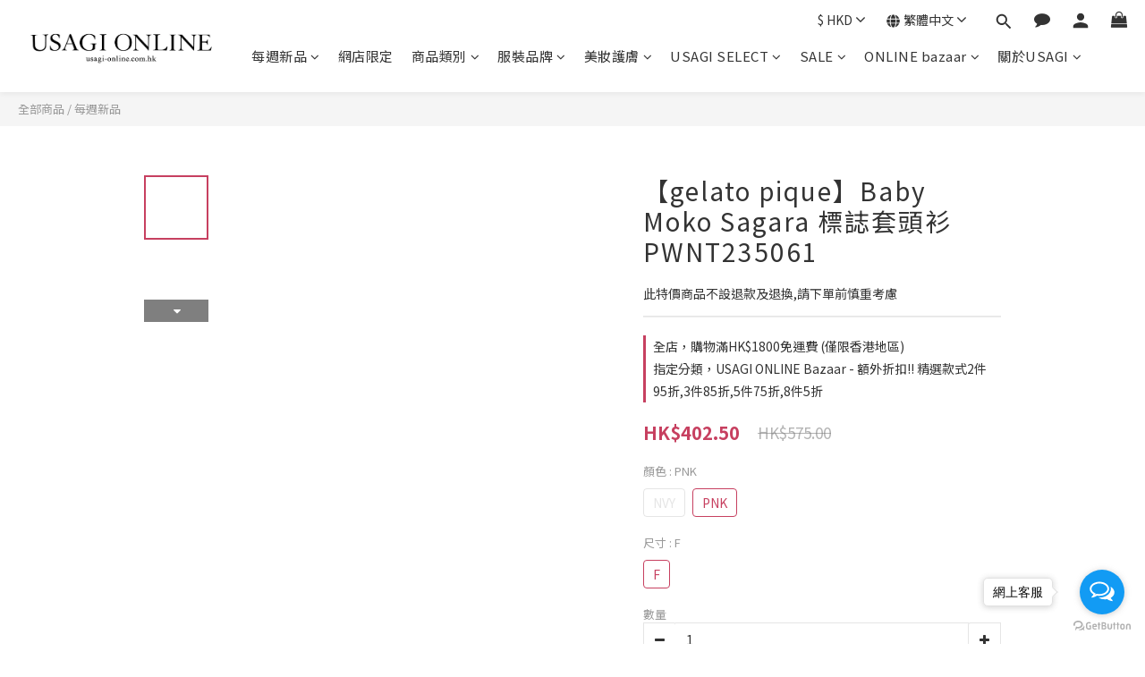

--- FILE ---
content_type: text/html; charset=utf-8
request_url: https://www.usagi-online.com.hk/products/%E3%80%90gelato-pique%E3%80%91baby-moko-sagara-logo-pullover-pwnt235061
body_size: 112855
content:
<!DOCTYPE html>
<html lang="zh-hant">
<head>
  
  <!-- Global site tag (gtag.js) - Google Ads: 645545606 -->
<script async src="https://www.googletagmanager.com/gtag/js?id=AW-645545606"></script>
<script>
  window.dataLayer = window.dataLayer || [];
  function gtag(){dataLayer.push(arguments);}
  gtag('js', new Date());

  gtag('config', 'AW-645545606');
</script>
  
  
  <script>
  gtag('event', 'page_view', {
    'send_to': 'AW-645545606',
    'value': 'replace with value',
    'items': [{
      'id': 'replace with value',
      'google_business_vertical': 'retail'
    }]
  });
</script>
  
  <script async src="//static.zotabox.com/9/3/9300e424d72808804bd0da1161226408/widgets.js"></script>
  
  
  <!-- Google Tag Manager -->
<script>(function(w,d,s,l,i){w[l]=w[l]||[];w[l].push({'gtm.start':
new Date().getTime(),event:'gtm.js'});var f=d.getElementsByTagName(s)[0],
j=d.createElement(s),dl=l!='dataLayer'?'&l='+l:'';j.async=true;j.src=
'https://www.googletagmanager.com/gtm.js?id='+i+dl;f.parentNode.insertBefore(j,f);
})(window,document,'script','dataLayer','GTM-KH5KFC3');</script>
<!-- End Google Tag Manager -->
  
  
  <meta name="google-site-verification" content="eLocSmBpS0i-ThscXFCGB88R8PgU6wmW_cQednnaFwY" />
  <!-- prefetch dns -->
<meta http-equiv="x-dns-prefetch-control" content="on">
<link rel="dns-prefetch" href="https://cdn.shoplineapp.com">
<link rel="preconnect" href="https://cdn.shoplineapp.com" crossorigin>
<link rel="dns-prefetch" href="https://shoplineimg.com">
<link rel="preconnect" href="https://shoplineimg.com">
<link rel="dns-prefetch" href="https://shoplineimg.com">
<link rel="preconnect" href="https://shoplineimg.com" title="image-service-origin">

  <link rel="preload" href="https://cdn.shoplineapp.com/s/javascripts/currencies.js" as="script">




      <link rel="preload" as="image" href="https://shoplineimg.com/5dd61f341d0db7003a8daebf/657fbcfe99ab0f001a51771f/800x.webp?source_format=jpg" media="(max-height: 950px)">

<!-- Wrap what we need here -->


<!-- SEO -->
  
    <title ng-non-bindable>【gelato pique】Baby Moko Sagara 標誌套頭衫 PWNT235061</title>

  <meta name="description" content="品牌：gelato pique顏色：NVY，PNK款號：PWNT235061材質：主面料：93%聚酯纖維，6%尼龍，1%聚氨酯刺繡部分：100%腈綸尺寸=F   長度=63cm     胸圍=108cm     袖長=52cm    肩寬=48cm    連肩袖長=76cm     前傾=8.5cm     下擺寬度=51cm">

    <meta name="keywords" content="USAGI, USAGI ONLINE,gelato pique,上衣,Lady&amp;#39;s pull-over,PWNT235061,聚酯纖維,Polyester,Baby Moko Sagara">



<!-- Meta -->
  

    <meta property="og:title" content="【gelato pique】Baby Moko Sagara 標誌套頭衫 PWNT235061">

  <meta property="og:type" content="product"/>

    <meta property="og:url" content="https://www.usagi-online.com.hk/products/【gelato-pique】baby-moko-sagara-logo-pullover-pwnt235061">
    <link rel="canonical" href="https://www.usagi-online.com.hk/products/【gelato-pique】baby-moko-sagara-logo-pullover-pwnt235061">

  <meta property="og:description" content="品牌：gelato pique顏色：NVY，PNK款號：PWNT235061材質：主面料：93%聚酯纖維，6%尼龍，1%聚氨酯刺繡部分：100%腈綸尺寸=F   長度=63cm     胸圍=108cm     袖長=52cm    肩寬=48cm    連肩袖長=76cm     前傾=8.5cm     下擺寬度=51cm">

    <meta property="og:image" content="https://img.shoplineapp.com/media/image_clips/657fbcfe99ab0f001a51771f/original.jpg?1702870270">
    <meta name="thumbnail" content="https://img.shoplineapp.com/media/image_clips/657fbcfe99ab0f001a51771f/original.jpg?1702870270">

    <meta property="fb:app_id" content="818390855264882">



    <script type="application/ld+json">
    {"@context":"https://schema.org","@type":"WebSite","name":"USAGI ONLINE HK","url":"https://www.usagi-online.com.hk"}
    </script>


<!-- locale meta -->


  <meta name="viewport" content="width=device-width, initial-scale=1.0, viewport-fit=cover">
<meta name="mobile-web-app-capable" content="yes">
<meta name="format-detection" content="telephone=no" />
<meta name="google" value="notranslate">

<!-- Shop icon -->
  <link rel="shortcut icon" type="image/png" href="https://img.shoplineapp.com/media/image_clips/6052e42808edb10017203eda/original.jpg?1616045096">




<!--- Site Ownership Data -->
    <meta name="google-site-verification" content="Zf30VqSm79BtGMzW0EBxDRmYf3GoBW0g7fzzwt57C4Q">
    <meta name="google-site-verification" content="eLocSmBpS0i-ThscXFCGB88R8PgU6wmW_cQednnaFwY">
<!--- Site Ownership Data End-->

<!-- Styles -->

      <link rel="stylesheet" media="all" href="https://cdn.shoplineapp.com/assets/v1_legacy/application-8f2d23e5a23bf8e7a8490bc18567dec8f3e2c759471b2651b67a18fcd00d3d85.css" onload="" />

      <link rel="stylesheet" media="all" href="https://cdn.shoplineapp.com/assets/v1_legacy/shop-fc1d301b1064b0da7d6d73264478609a0b0126ba73a2a07e4c15136d7166b251.css" onload="" />

    <style>
      @charset "UTF-8";#MenuPanel .MenuPanel-section ul:not(:last-child){border-bottom-width:1px;border-bottom-style:solid;padding-bottom:15px;position:relative}#MenuPanel .MenuPanel-section ul:not(:last-child):after,#MenuPanel .MenuPanel-section ul:not(:last-child):before{content:'';position:absolute;bottom:-1px;width:15px;border-bottom-width:1px;border-bottom-style:solid}#MenuPanel .MenuPanel-section ul:not(:last-child):before{left:0}#MenuPanel .MenuPanel-section ul:not(:last-child):after{right:0}#MenuPanel .MenuPanel-section ul li:hover>a{line-height:initial}#MenuPanel .MenuPanel-section-header:first-child{display:none}.CartPanel-section .addon-cart-item{padding:15px}.CartPanel-section .addon-cart-item:not(:last-child){border-bottom-width:1px;border-bottom-style:solid}.CartPanel-section .addon-cart-item .promotion-label{display:inline-block;vertical-align:top}.CartPanel-section .cart-items{overflow:auto;position:relative}.CartPanel-section .cart-items>.cart-item-container:not(:first-child){position:relative;border-top-width:1px;border-top-style:solid}.CartPanel-section .cart-items>.cart-item-container:not(:first-child):after,.CartPanel-section .cart-items>.cart-item-container:not(:first-child):before{content:'';position:absolute;top:-1px;width:15px;border-top-width:1px;border-top-style:solid}.CartPanel-section .cart-items>.cart-item-container:not(:first-child):before{left:0}.CartPanel-section .cart-items>.cart-item-container:not(:first-child):after{right:0}.CartPanel-section .cart-item{border:none;position:relative;padding-bottom:40px}.CartPanel-section .cart-item .title{font-size:13px;padding-bottom:2px}.CartPanel-section .cart-item .variation{font-size:14px}.CartPanel-section .cart-item .price-details{position:absolute;bottom:10px;font-size:14px}.CartPanel-section .cart-item .cart-item-content{width:-o-calc(100% - 60px)!important;width:-ms-calc(100% - 60px)!important;width:calc(100% - 60px)!important}.CartPanel-section .cart-item .remove a{float:none;color:#858585;text-indent:-9999px;text-align:left;width:16px;position:absolute;right:12px;bottom:11px}.CartPanel-section .cart-item .remove a:before{content:'\f014';font-family:FontAwesome;position:absolute;right:2px;text-indent:0}.CartPanel-section .cart-item .item-variation{display:inline-block;position:relative;font-weight:700}.CartPanel-section .cart-item .item-variation .space-variation:before{content:',';margin-right:7px}.cart-chkt-btn{font-weight:400}.cart-chkt-btn:hover:not(.insufficient-point){background:0 0!important;border-top-width:1px;border-top-style:solid;border-bottom-width:1px;border-bottom-style:solid}.cart-mask{opacity:.3}.CartPanel-hint{min-height:160px;display:flex;align-items:center;justify-content:center}@media (min-width:1200px){#cart-panel{width:300px;left:auto!important;right:-280px!important;height:auto;overflow:visible;transition:.5s;z-index:50;opacity:0}#cart-panel .cart-items{min-height:28px;max-height:486px}#cart-panel .cart-items::-webkit-scrollbar{width:6px}#cart-panel .cart-items::-webkit-scrollbar-track{background:rgba(241,241,241,.15)}#cart-panel .cart-items::-webkit-scrollbar-thumb{background:#999;border-radius:3px}#cart-panel .cart-items::-webkit-scrollbar-thumb:hover{background:#666}#cart-panel.is-open{right:5%!important;opacity:1}.cart-mask{opacity:0}}@media (max-width:1199px){.cart-chkt-btn-cont{position:absolute;bottom:0;width:100%}.CartPanel-section .cart-items{position:absolute;max-height:calc(100% - 64px);top:0;overflow-y:auto;width:100%}.ios .CartPanel-section .cart-items{max-height:calc(100% - 64px)}.CartPanel-hint{min-height:100vh}}.ProductList-container .ProductList-categoyBanner,.PromotionPage-container .ProductList-categoyBanner,body.products.index .ProductList-categoyBanner{display:none}.ProductList-container .ProductDetail-breadcrumb a,.ProductList-container .ProductList-breadcrumb a,.PromotionPage-container .ProductDetail-breadcrumb a,.PromotionPage-container .ProductList-breadcrumb a,body.products.index .ProductDetail-breadcrumb a,body.products.index .ProductList-breadcrumb a{position:relative}.ProductList-container .ProductDetail-breadcrumb a:after,.ProductList-container .ProductList-breadcrumb a:after,.PromotionPage-container .ProductDetail-breadcrumb a:after,.PromotionPage-container .ProductList-breadcrumb a:after,body.products.index .ProductDetail-breadcrumb a:after,body.products.index .ProductList-breadcrumb a:after{content:'';position:absolute;left:50%;right:50%;bottom:-3px;border-bottom-width:2px;border-bottom-style:solid}.ProductList-container .ProductDetail-breadcrumb a:hover:after,.ProductList-container .ProductList-breadcrumb a:hover:after,.PromotionPage-container .ProductDetail-breadcrumb a:hover:after,.PromotionPage-container .ProductList-breadcrumb a:hover:after,body.products.index .ProductDetail-breadcrumb a:hover:after,body.products.index .ProductList-breadcrumb a:hover:after{left:0;right:0}.ProductList-container .ProductList-info .Label,.PromotionPage-container .ProductList-info .Label,body.products.index .ProductList-info .Label{font-size:20px;padding:15px 0 25px}.ProductList-container .ProductList-settings,.PromotionPage-container .ProductList-settings,body.products.index .ProductList-settings{display:none}.ProductList-container .ProductList-select,.PromotionPage-container .ProductList-select,body.products.index .ProductList-select{float:right}.ProductList-container .ProductList-select .select-filter,.ProductList-container .ProductList-select .select-sort,.PromotionPage-container .ProductList-select .select-filter,.PromotionPage-container .ProductList-select .select-sort,body.products.index .ProductList-select .select-filter,body.products.index .ProductList-select .select-sort{margin-right:15px}.ProductList-container .ProductList-select .select-filter,.ProductList-container .ProductList-select .select-limit,.ProductList-container .ProductList-select .select-sort,.PromotionPage-container .ProductList-select .select-filter,.PromotionPage-container .ProductList-select .select-limit,.PromotionPage-container .ProductList-select .select-sort,body.products.index .ProductList-select .select-filter,body.products.index .ProductList-select .select-limit,body.products.index .ProductList-select .select-sort{float:left;width:170px;position:relative}.ProductList-container .ProductList-select .select-filter:after,.ProductList-container .ProductList-select .select-limit:after,.ProductList-container .ProductList-select .select-sort:after,.PromotionPage-container .ProductList-select .select-filter:after,.PromotionPage-container .ProductList-select .select-limit:after,.PromotionPage-container .ProductList-select .select-sort:after,body.products.index .ProductList-select .select-filter:after,body.products.index .ProductList-select .select-limit:after,body.products.index .ProductList-select .select-sort:after{content:'\f107';font-family:FontAwesome;position:absolute;right:5px;top:8px}.ProductList-container .ProductList-select span,.PromotionPage-container .ProductList-select span,body.products.index .ProductList-select span{display:block;padding:10px 20px 10px 10px;position:relative;cursor:pointer;min-height:38px}.ProductList-container .ProductList-select span:after,.PromotionPage-container .ProductList-select span:after,body.products.index .ProductList-select span:after{content:'';position:absolute;left:0;right:0;bottom:0;border-bottom:1px solid #aaa}.ProductList-container .ProductList-select>div:hover ul,.PromotionPage-container .ProductList-select>div:hover ul,body.products.index .ProductList-select>div:hover ul{display:block}.ProductList-container .ProductList-select ul,.PromotionPage-container .ProductList-select ul,body.products.index .ProductList-select ul{background:#fff;border:1px solid #ededed;position:absolute;left:0;right:0;z-index:19;margin-top:-1px;cursor:pointer;display:none}.ProductList-container .ProductList-select ul li,.PromotionPage-container .ProductList-select ul li,body.products.index .ProductList-select ul li{list-style:none;padding:9px 10px}.ProductList-container .ProductList-select ul li:hover,.PromotionPage-container .ProductList-select ul li:hover,body.products.index .ProductList-select ul li:hover{color:#fff}@media (min-width:768px){.ProductList-container .ProductList-categoryMenu.is-collapsed .ProductList-nestedList-dropdown,.PromotionPage-container .ProductList-categoryMenu.is-collapsed .ProductList-nestedList-dropdown,body.products.index .ProductList-categoryMenu.is-collapsed .ProductList-nestedList-dropdown{display:none}}@media (max-width:767px){.ProductList-container .ProductList-categoryMenu.is-mobile-collapsed .ProductList-nestedList-dropdown,.PromotionPage-container .ProductList-categoryMenu.is-mobile-collapsed .ProductList-nestedList-dropdown,body.products.index .ProductList-categoryMenu.is-mobile-collapsed .ProductList-nestedList-dropdown{display:none}}@media (min-width:992px){.ProductList-container .ProductList-list+.text-center,.PromotionPage-container .ProductList-list+.text-center,body.products.index .ProductList-list+.text-center{text-align:right}}@media (max-width:767px){.ProductList-container .ProductList-info .Label,.PromotionPage-container .ProductList-info .Label,body.products.index .ProductList-info .Label{float:none;padding-bottom:8px}.ProductList-container .ProductList-info+.row,.PromotionPage-container .ProductList-info+.row,body.products.index .ProductList-info+.row{margin:0 -17px}.ProductList-container .ProductList-list .Product-item,.ProductList-container .ProductList-list .product-item,.PromotionPage-container .ProductList-list .Product-item,.PromotionPage-container .ProductList-list .product-item,body.products.index .ProductList-list .Product-item,body.products.index .ProductList-list .product-item{padding:5px 1.5px 15px}.ProductList-container .ProductList-select,.PromotionPage-container .ProductList-select,body.products.index .ProductList-select{display:flex;float:none}.ProductList-container .ProductList-select .select-sort,.PromotionPage-container .ProductList-select .select-sort,body.products.index .ProductList-select .select-sort{width:100%;margin-right:5%}.ProductList-container .ProductList-select .select-filter,.ProductList-container .ProductList-select .select-limit,.PromotionPage-container .ProductList-select .select-filter,.PromotionPage-container .ProductList-select .select-limit,body.products.index .ProductList-select .select-filter,body.products.index .ProductList-select .select-limit{width:100%}.ProductList-container .ProductList-select span,.PromotionPage-container .ProductList-select span,body.products.index .ProductList-select span{font-size:13px}}.ProductList-select{flex-flow:wrap}.ProductList-select .select-limit,.ProductList-select .select-sort{flex:1}.ProductList-select category-filter-button{flex-basis:100%}.ProductList-select category-filter-button .advance-filter-button{padding:10px 20px 10px 10px;min-height:38px;border-bottom-color:#aaa}.ProductList-select category-filter-button .advance-filter-button svg{margin:0 8px 0 0}.ProductList-select category-filter-button .advance-filter-button:hover{border-bottom-color:#c74060;color:#c74060}.ProductList-select category-filter-button .advance-filter-button:hover svg{fill:#c74060}@media (max-width:368px){.ProductList-select category-filter-button .advance-filter-button{max-width:100%}}@media (max-width:767px){.ProductList-select category-filter-button .advance-filter-button,.ProductList-select category-filter-button .shop-setting-wrapper{margin:0;width:100%}}.advance-filter-tag-container .clear-all-button{color:#aaa}.category-advance-filter{margin:0 15px;padding:16px 0 0 0;border-top:solid 1px #ddd}.category-advance-filter .title{display:none}.category-advance-filter .apply-button{min-height:38px;border-radius:2px;background-color:#c74060}.category-advance-filter .filter-data .clear-button{color:#aaa}.category-advance-filter .filter-data .filter-item label{color:#888}.category-advance-filter .filter-data .filter-item label input[type=checkbox]{margin-top:5px;height:12px}.category-advance-filter .filter-data .filter-item label input[type=checkbox]::before{min-height:12px;width:12px;height:12px;border-color:#888}.category-advance-filter .filter-data .filter-item label input[type=checkbox]:checked::after{padding:12px;background-color:#4383f0;color:#fff;font-size:14px}.category-advance-filter .filter-data .filter-price-range{flex-wrap:wrap}.category-advance-filter .filter-data .filter-price-range input{outline:0}.category-advance-filter .filter-data .filter-price-range input:focus,.category-advance-filter .filter-data .filter-price-range input:hover{border:solid 1px #c74060}@media (min-width:1200px){.category-advance-filter .filter-data .filter-price-range{flex-wrap:nowrap}}.trial-order-dialog .description{color:#5b5b5b}body.pages.show.express-checkout-page{margin-bottom:90px}body.pages.show.express-checkout-page ol,body.pages.show.express-checkout-page ul{margin-left:0;padding-left:56px;list-style-position:outside}body.pages.show.express-checkout-page #Content{visibility:visible;padding-top:0}body.pages.show.express-checkout-page .available-time-disabled{background:#ddd;color:#b0b0b0;border-color:#ddd}#Footer{overflow:hidden}#Footer .Footer-grids{width:1400px;max-width:100%;margin:0 auto;padding:0 20px 0}#Footer .Footer-grids .description p{font-size:14px;color:#333;line-height:1.5}#Footer .Footer-grids li,#Footer .Footer-grids ol,#Footer .Footer-grids ul{margin:0}#Footer .Footer-grids ol,#Footer .Footer-grids ul{padding-left:56px}#Footer .container{width:100%;padding:0;padding:30px 0}#Footer .container.padding-v-none{padding-bottom:0!important;padding-top:0!important;margin-bottom:0!important}#Footer .container.padding-v-none .container-md-height{margin-bottom:0!important}#Footer .container.padding-v-none .box-info{padding-top:0;padding-bottom:0;margin-bottom:0!important}#Footer .container:first-child{border-top:1px solid #d6d6d6}#Footer .container:first-child .row .item h4{padding:10px 0;margin:0 0 20px}#Footer .container:last-child{border-top:none;padding:11px;width:100vw;margin-left:-50vw;position:relative;left:50%}#Footer .container:last-child *{font-size:13px}#Footer .container .box-info{padding:15px;font-size:14px}#Footer .container .box-info li{font-size:14px;color:#333;line-height:1.5}#Footer .container .list-social{text-align:center;margin-bottom:15px}#Footer .container .list-social li{display:inline-block;font-size:27px;margin:0 7px}#Footer .container .list-social~div{text-align:center!important;padding-bottom:10px}#Footer .container .list-social~div img{width:auto!important;display:inline-block!important}#Footer .container .item.padding-h-none .box-info{padding-left:0;padding-right:0}#Footer .row:first-child{height:auto!important;padding:0;border:none}#Footer .container.container-full-width:last-child{left:0}#Footer #shopline-copyright{font-size:11px;padding:15px 0;text-align:center;width:100%}#Footer #shopline-copyright>a{text-decoration:none}@media (max-width:991px){#Footer .container:first-child .row .item:not(:last-child){margin-bottom:30px}}@media (max-width:767px){#Footer .Footer-grids{padding:0 15px 0}}*{font-family:andy-money,system-ui,-apple-system,Segoe UI,Roboto,Ubuntu,Cantarell,Noto Sans,Noto Sans TC,Noto Sans SC,sans-serif}li,ul{margin:0;padding:0;list-style-position:outside}h1{font-size:28px;line-height:1.24}h2{font-size:24px;line-height:1.24}h3{font-size:20px;line-height:1.24}h4{font-size:18px;line-height:1.24}p{margin:0;padding:0}.block-inner{width:1400px;max-width:100%;margin:0 auto;padding:10px 20px}body{font-size:14px}#Content{overflow:hidden}#Content .container{width:100%;padding:0}@media (max-width:767px){#Content .FormBuilder-container{padding-left:8px;padding-right:8px}}@media screen and (min-width:768px){#Content{padding-top:50px}}@media (min-width:1200px){body.home.index #Content{padding-top:0}}body.home.index .CustomPage{visibility:hidden}.NavigationBar~#Content{padding-top:80px;padding-bottom:40px}@media (max-width:1199px){.NavigationBar~#Content{padding-top:60px}}li.List-item{list-style:none}.NavigationBar.mod-desktop .NavigationBar-logo:nth-child(2){display:none}.sidr{width:280px}.sidr ul li a,.sidr ul li span{text-transform:unset}.owl-theme:not(.addon-items-row) .owl-nav.disabled+.owl-dots{margin-top:0;position:absolute;right:15px;bottom:15px}.owl-theme:not(.addon-items-row) .owl-dots .owl-dot{display:block;margin:10px 0}.owl-theme:not(.addon-items-row) .owl-dots .owl-dot span{background:#fff;border:1px solid #eee}.hide-carousel-nav.owl-carousel.owl-theme .owl-nav{display:none}.Grid-item-title{font-size:24px;line-height:1.5;text-transform:none;padding:10px 0 53px 0}.Grid-item-title *{line-height:100%}.Grid-item-title>:last-child{position:relative}.Grid-item-title>:last-child:after{content:'';position:absolute;left:0;bottom:-20px;width:25px;border-bottom-width:3px;border-bottom-style:solid}.Grid-item-title>:last-child[style*="text-align: center;"]:after{left:50%;margin-left:-12.5px}.Grid-item-title>:last-child[style*="text-align: left;"]:after{left:0}.Grid-item-title>:last-child[style*="text-align: right;"]:after{left:auto;right:0}.Grid-item-title+.Grid-item-content p:last-child:after{display:none}.Grid-item-content p{line-height:1.5}.Grid-h1_tag-item h1{line-height:1.5}.Grid-item ol,.Grid-item ul{margin-left:0;padding-left:calc(56px + 5px)}.sl-goto-top{width:34px;height:34px;background:#fff;border-width:1px;border-style:solid;border-color:#e7e7e7;z-index:10;text-align:center;display:block!important;opacity:0;transition:.4s;bottom:58px;bottom:calc(58px + constant(safe-area-inset-bottom));bottom:calc(130px + env(safe-area-inset-bottom));right:37px}.sl-goto-top:hover{background:#fff!important}.sl-goto-top:before{content:'';width:12px;height:12px;border-left:2px solid #8a8a8a;border-top:2px solid #8a8a8a;position:absolute;left:10px;top:10px;transform:rotate(45deg)}.sl-goto-top:after{content:'';height:14px;border-left:2px solid #8a8a8a;position:absolute;left:15px;top:11px}.sl-goto-top.active{opacity:1}.quick-cart-item:hover .boxify-image-wrapper .boxify-image:after{content:'';position:absolute;left:0;right:0;top:0;bottom:0}.quick-cart-item.available-time-over .btn-add-to-cart,.quick-cart-item.coming-soon .btn-add-to-cart{display:none}.product-item .boxify-image-wrapper .btn-add-to-cart{background:#fff;color:#333;left:10px;right:10px;bottom:10px;width:auto;height:40px;border-radius:3px;opacity:1;transition:.4s}.product-item .boxify-image-wrapper .btn-add-to-cart:hover{color:#fff}.product-item .info-box{height:auto;margin:0 auto}.product-item .title{color:#333;font-size:14px;text-align:center;margin-bottom:4px}.product-item .price{text-align:center}.product-item .price-sale,.product-item .price:not(.price-crossed),.product-item .redeem-point{font-size:16px;font-weight:700}.product-item .price:not(.price-sale):not(.price-crossed){color:#333}.product-item .price-crossed{color:#888;margin-bottom:5px}.member-price-tip{margin:0}.member-price-tip a,.member-price-tip a .price,.member-price-tip a .tip{color:#888!important;font-weight:400!important;font-size:13px!important}.member-price-tag,.product-customized-labels{z-index:10;font-size:10px;padding:5px}.btn-add-to-cart.mobile-cart{background-color:#f7f7f7;border-color:#f7f7f7}.btn-add-to-cart.mobile-cart.not-in-available-time,.btn-add-to-cart.mobile-cart.sold-out-item{background-color:#f7f7f7;border-color:#f7f7f7}.btn-add-to-cart.mobile-cart.not-in-available-time i,.btn-add-to-cart.mobile-cart.sold-out-item i{color:#888}.available-time-content,.sold-out-item-content{background:rgba(150,150,150,.6);margin-top:-22px;z-index:10;border-radius:0}.ProductList-container .tit-category{display:none;border-bottom-width:3px;border-bottom-style:solid;padding:15px 15px 20px;margin:0}.ProductList-categoryMenu{padding:15px}.ProductList-categoryMenu .List-item a{color:#333;position:relative;font-size:16px;-webkit-font-smoothing:antialiased;padding:8px;padding-right:25px;word-break:break-word}.ProductList-categoryMenu .List-item .List-item a{color:#888}.ProductList-categoryMenu .fa{position:absolute;right:0;top:0;bottom:0;padding:10px;margin:0}select{-webkit-appearance:none;-moz-appearance:none}select::-ms-expand{display:none}.ProductList-settings select{border:none;border-bottom:1px solid #aaa;box-shadow:none}.ProductList-info{padding:0 5px;margin-bottom:8px}.ProductList-info .Label{float:left}.ProductList-info .ProductList-settings>span{display:inline-block;position:relative}.ProductList-info .ProductList-settings>span:before{content:'';position:absolute;right:13px;bottom:0;width:15px;border-bottom:1px solid #fff}.ProductList-info .ProductList-settings>span:after{content:'\f107';font-family:FontAwesome;position:absolute;right:13px;top:6px}.ProductList-list .Product-item,.ProductList-list .product-item{padding:5px 5px 15px}.no-cat .left-c-box{display:none}.no-cat .right-c-box{width:100%}.no-cat .ProductList-list .product-item{width:25%}.quick-cart-cancel-holder .quick-cart-cancel{background:0 0;border:none;color:#d6d6d6;font-size:20px}.bn-cat img{width:100%}.form-control{border:1px solid #d6d6d6;box-shadow:none;border-radius:3px;height:38px}.form-control:focus{border-color:#d6d6d6}.input-group-btn:first-child>.btn,.input-group-btn:first-child>.btn-group,.input-group-btn:last-child>.btn,.input-group-btn:last-child>.btn-group{height:38px}.input-group-btn>.btn:active,.input-group-btn>.btn:focus,.input-group-btn>.btn:hover{z-index:1}.input-group-btn+input{border-left:none;border-right:none}.btn-default.active,.btn-default.focus,.btn-default:active,.btn-default:focus,.btn-default:hover{color:#000;background:0 0;border-color:#d6d6d6}.arrow-select{position:absolute;z-index:4;margin:11px 0 0 -24px}.addon-promotions-container .addon-promotions-header{background:#d6d6d6}.addon-promotions-container .addon-promotion-item-wrapper img{border-color:#d6d6d6}.addon-promotions-container .addon-promotion-item-wrapper .addon-selected img{border-color:#40366c}.addon-promotions-container .quantity-container .input-group{margin-bottom:0}.btn-color-primary{border-width:1px;border-style:solid}.btn-color-primary:hover{background-color:#fff}.btn:not(.btn-success):not(.btn-buy-now){border-radius:3px}.btn:not(.btn-success):not(.btn-buy-now).focus,.btn:not(.btn-success):not(.btn-buy-now):focus,.btn:not(.btn-success):not(.btn-buy-now):hover{background:#fff}.Back-in-stock-addItem-block .btn:not(.is-active){border-radius:3px}.Back-in-stock-addItem-block .btn:not(.is-active).focus,.Back-in-stock-addItem-block .btn:not(.is-active):focus,.Back-in-stock-addItem-block .btn:not(.is-active):hover{background:#fff}.btn-custom{font-weight:400}.search-noresult{text-align:center;width:100%;margin-top:35px}.search-noresult input{border:none;border-bottom:1px solid #aaa;width:200px;outline:0}.section-title{text-align:center;font-size:22px;padding:10px 0 25px;margin-bottom:28px;position:relative;color:#666;letter-spacing:3px}.section-title:after{content:'';position:absolute;left:50%;bottom:-3px;width:25px;margin-left:-12.5px;border-bottom-width:3px;border-bottom-style:solid}.share-box .action-title{display:inline-block;vertical-align:middle;text-transform:none;margin:0 10px 0 0}.share-box .share-buttons{display:inline-block;vertical-align:middle}.variant-gallery-scroll-container{overflow:hidden;max-height:100%}.variant-gallery.no-arrow{padding:0}.modal-dialog .product-info .title{display:-webkit-box;-webkit-line-clamp:2;-webkit-box-orient:vertical;overflow:hidden;margin:0 0 20px}.modal-dialog .product-info>.hidden-xs,.modal-dialog .product-info>.visible-xs{text-align:center}.modal-dialog .product-info>.hidden-xs>*,.modal-dialog .product-info>.visible-xs>*{text-align:left}.modal-dialog .product-info .form-inline .input-group{margin-bottom:10px}.selectpicker{-webkit-appearance:none;-moz-appearance:none;background:0 0;padding-right:30px;position:relative;z-index:5}.select-cart-form,.selector-wrapper{display:block;position:relative;z-index:5}.select-cart-form.mb-5,.selector-wrapper.mb-5{margin-bottom:5px}.select-cart-form select,.selector-wrapper select{padding-right:30px!important;position:relative}.select-cart-form:after,.selector-wrapper:after{content:'\f078';font-family:FontAwesome;position:absolute;z-index:4;top:50%;right:15px;transform:translateY(-50%);line-height:1.4;pointer-events:none}.dynamic-delivery-form:after{transform:translateY(10%)}#product-page-checkout .select-cart-form select{width:100%!important;margin:0!important}.product-info .price-sale{display:inline-block;vertical-align:bottom;margin-right:15px}.product-info .price-regular{margin:0 0 3px;display:inline-block;vertical-align:bottom;font-size:13px}.product-info .price-regular:not(.price-crossed){color:#333!important}.product-info .price-crossed{color:#aaa}.product-info .price-regular:not(.price-crossed),.product-info .price-sale,.product-info .price>span{font-size:18px;font-weight:700}.Product-info{max-width:300px;margin:0 auto}.quick-cart-body .product-info,.quick-cart-mobile-header .product-info{padding-left:15px}.ProductDetail-product-info .price-box>.price,.quick-cart-body .price,.quick-cart-mobile-header .price{word-break:break-word;white-space:normal}.quick-cart-body .product-images,.quick-cart-mobile-header .product-images{padding-right:15px}.quick-cart-mobile-header{margin-top:10px}.quick-cart-mobile-header .product-images{width:200px}.quick-cart-mobile-header .product-info{width:-o-calc(100% - 200px);width:-ms-calc(100% - 200px);width:calc(100% - 200px)}.buy-now-preorder-hint,.variation_title{color:#aaa;font-size:13px}.Util-cssToggle .Toggle-expanded{padding:0 10px;border:1px solid #eee;border-radius:4px;color:#aaa}.Util-cssToggle~.Util-cssToggleLabel{display:inline-block;margin:20px auto 0;color:#aaa;border:1px solid #eee;border-radius:4px}.Util-cssToggle~.Util-cssToggleLabel :before{position:static;margin-left:5px;margin-top:2px}.Util-cssToggle~.Util-cssToggleLabel+div{border-top:1px solid #eee;margin-top:20px;padding-top:20px}.quick-cart-cancel-holder{display:none}.variant-gallery-stage{position:relative}.quick-cart-body .variant-gallery-stage>a:last-child{background:rgba(3,3,3,.6);color:#fff;position:absolute;right:0;bottom:0;font-size:12px;padding:3px 10px 3px 10px}.quick-cart-body .variant-gallery-stage>a:last-child:hover{color:#fff}.messagetobuy{color:#aaa;font-size:14px;font-style:normal;text-align:center;margin:8px 0 8px}@media (min-width:768px){.modal.QuickCart-modal{height:100%;overflow:visible;top:47%;max-height:calc(100vh - 180px)}}.modal.QuickCart-modal .product-info .btn-quick-cart-add-to-cart.btn{margin-bottom:0;height:38px}.modal .variant-image{width:50px;height:50px}.modal .variant-gallery-control{line-height:50px}span[ng-if=reachedPurchaseLimit] .out-of-stock{clear:both;padding-bottom:20px}.Grid-row-wrapper{overflow:auto}.Product-item.multi-image .Image-boxify-image{transition:.4s;top:0}.Product-item.multi-image .Image-boxify-image:nth-child(2){position:absolute;opacity:0;visibility:hidden}.Product-item.multi-image .member-price-tag~.Image-boxify-image:nth-child(2),.Product-item.multi-image .product-customized-labels~.Image-boxify-image:nth-child(2){position:relative;opacity:1;visibility:visible}.Product-item.multi-image .member-price-tag~.Image-boxify-image:nth-child(3),.Product-item.multi-image .product-customized-labels~.Image-boxify-image:nth-child(3){position:absolute;opacity:0;visibility:hidden}body:not(.ios) .Product-item.multi-image:hover .Image-boxify-image:nth-child(1){position:absolute;opacity:0;visibility:hidden}body:not(.ios) .Product-item.multi-image:hover .Image-boxify-image:nth-child(2){position:relative;opacity:1;visibility:visible}body:not(.ios) .Product-item.multi-image:hover .member-price-tag~.Image-boxify-image:nth-child(2),body:not(.ios) .Product-item.multi-image:hover .product-customized-labels~.Image-boxify-image:nth-child(2){position:absolute;opacity:0;visibility:hidden}body:not(.ios) .Product-item.multi-image:hover .member-price-tag~.Image-boxify-image:nth-child(3),body:not(.ios) .Product-item.multi-image:hover .product-customized-labels~.Image-boxify-image:nth-child(3){position:relative;opacity:1;visibility:visible}body:not(.ios) .quick-cart-item:hover .boxify-image-wrapper.multi-image .boxify-image:nth-child(1){position:absolute;opacity:0;visibility:hidden}body:not(.ios) .quick-cart-item:hover .boxify-image-wrapper.multi-image .boxify-image:nth-child(2){position:relative;opacity:1;visibility:visible}body:not(.ios) .quick-cart-item:hover .boxify-image-wrapper.multi-image .member-price-tag~.boxify-image:nth-child(2),body:not(.ios) .quick-cart-item:hover .boxify-image-wrapper.multi-image .product-customized-labels~.boxify-image:nth-child(2){position:absolute;opacity:0;visibility:hidden}body:not(.ios) .quick-cart-item:hover .boxify-image-wrapper.multi-image .member-price-tag~.boxify-image:nth-child(3),body:not(.ios) .quick-cart-item:hover .boxify-image-wrapper.multi-image .product-customized-labels~.boxify-image:nth-child(3){position:relative;opacity:1;visibility:visible}.product-item .multi-image .boxify-image{transition:.4s;top:0}.product-item .multi-image .boxify-image:nth-child(2){position:absolute;opacity:0;visibility:hidden}.product-item .multi-image .member-price-tag~.boxify-image:nth-child(2),.product-item .multi-image .product-customized-labels~.boxify-image:nth-child(2){position:relative;opacity:1;visibility:visible}.product-item .multi-image .member-price-tag~.boxify-image:nth-child(3),.product-item .multi-image .product-customized-labels~.boxify-image:nth-child(3){position:absolute;opacity:0;visibility:hidden}page-item-instagram>div:nth-child(2)>div:nth-child(1){padding:5px 10px 15px}page-item-instagram>div:nth-child(2)>div:nth-child(1) #instagram-username{margin-left:10px}page-item-instagram>div:nth-child(2)>div:nth-child(2){padding:5px 15px}page-item-instagram>div:nth-child(2)>div:nth-child(2)>div{padding:1px;vertical-align:top}page-item-instagram .instagram-post .like{text-align:center;padding-top:12px;margin-bottom:20px}page-item-instagram .instagram-post .like+.caption{margin-top:-18px}page-item-instagram .instagram-post .caption{margin:12px 10px 20px 10px;font-size:13px;height:56px;word-break:break-word}page-item-instagram .instagram-post .caption :empty{display:none}#instagram-profile-pic{display:block;width:80px;height:80px;margin-left:auto;margin-right:auto;margin-bottom:15px}page-item-instagram>div:nth-child(2)>div:nth-child(1) #instagram-username{margin-left:0;display:block;text-align:center}#instagram-username{font-size:16px;font-weight:400;color:#666;letter-spacing:2px}#message_text{resize:none}.large-message,.page-cart,.page-checkout,.page-order-show{background:0 0}.large-message .full-content-center{margin:0 auto}#product-page .block-inner,#product-page .container:nth-child(1),#product-page .pd-box{padding-top:0}#product-page #buynow-footer{width:auto;left:0;right:0;padding:10px 12px;line-height:1.4}#product-page .container .item .description p{line-height:1.5}.page-checkout{padding-top:0}input[type=checkbox].signup-page-checkbox{margin-right:5px}.member-content-center .order-container td{vertical-align:middle}.ios input[type=text]{-webkit-appearance:none}@media (min-width:992px){.left-c-box{width:20%;float:left}.right-c-box{width:78%;float:right}.search-noresult{padding:0 100px;text-align:left}.quick-cart-body{margin-top:5px;margin-bottom:5px}}@media (min-width:768px){.pd-box{padding:15px 20px}.QuickCart-modal .modal-dialog{position:absolute;top:50%;left:50%;transform:translate(-50%,-50%)!important}body:not(.promotions) .product-item:hover product-item:not(.only-wishlist-button) .boxify-image-wrapper .boxify-image:after{position:absolute;top:0;right:0;bottom:0;left:0;background:rgba(0,0,0,.5);content:''}#product-page-checkout .select-cart-form{float:right;width:calc(100% - 170px)}#page-delivery-options .form-group:after{content:'';display:block;clear:both}}@media (max-width:991px){.quick-cart-mobile .quick-cart-price{float:none}.quick-cart-mobile .info-box{min-height:150px}.instagram-post{width:50%!important}.variant-gallery-stage>a:first-child{right:15px}}@media (max-width:991px){.block-inner{padding:10px 15px}.quick-cart-mobile .info-box{padding:10px 10px 27px 10px}.btn-add-to-cart.mobile-cart{width:auto;left:14px;right:14px;margin:0}.Product-info{padding:0 10px}.instagram-post.col-4{width:50%!important}.ProductList-info{padding:0;margin-bottom:25px}.ProductList-info .ProductList-settings>span{float:left;width:-o-calc(48vw - 15px);width:-ms-calc(48vw - 15px);width:calc(48vw - 15px)}.ProductList-info .ProductList-settings>span:first-child{margin-right:-o-calc(4.6vw - 5px);margin-right:-ms-calc(4.6vw - 5px);margin-right:calc(4.6vw - 5px)}.ProductList-info .ProductList-settings>span:before{right:0;width:30px}.ProductList-info .ProductList-settings select{width:100%}.ProductDetail-relatedProducts-list .product-item,.ProductList-list .product-item{padding:0 2px 10px}.no-cat .ProductList-list .product-item{width:50%}.quick-cart-item{padding-bottom:15px}.page-item-products-container .col-xs-6{width:47.905%}.page-item-products-container .product-items-container{justify-content:space-between}.owl-theme .owl-nav.disabled+.owl-dots{right:10px}.owl-theme .owl-dots .owl-dot{margin:7px 0}.owl-theme .owl-dots .owl-dot span{width:6px;height:6px}.ProductList-list .Product-title,.ProductList-list .title,.product-item .title{font-size:13px}.product-images .product-link{min-height:108px;display:flex;align-items:center}.product-images .product-link a{position:absolute;left:0;right:0;bottom:0;text-align:center;color:#fff!important;background:rgba(3,3,3,.6);font-size:12px;padding:2px 5px}.addon-product-info .out-of-stock,.product-info .out-of-stock,.quick-cart-body .out-of-stock{color:#ccc;font-size:18px;font-weight:700;text-align:center;padding-top:20px}page-item-instagram>div{padding:0 8px}}@media (max-width:767px){.messagetobuy{padding:10px 0}}@media (max-width:600px){.QuickCart-modal .modal-body{padding:15px 0 0}.QuickCart-modal .modal-dialog{margin:0 15px}.QuickCart-modal .modal-content{border-radius:0;border:none;max-height:calc(100vh - 120px);overflow:auto}.QuickCart-modal .quick-cart-body{margin-bottom:0}.QuickCart-modal .quick-cart-body .product-info{padding-bottom:45px;position:static}.QuickCart-modal .quick-cart-body .btn-quick-cart-add-to-cart.btn,.QuickCart-modal .quick-cart-body .messagetobuy+button{left:0;right:0;bottom:0;z-index:5;width:auto;border-radius:4px}.QuickCart-modal .row{margin:0}.QuickCart-modal .product-title.product-info{padding-right:15px}.QuickCart-modal .product-title.product-info .title{font-size:18px}.QuickCart-modal .quick-cart-mobile-header{display:flex!important;margin-bottom:20px}.QuickCart-modal .product-info .price-sale{bottom:22px}.QuickCart-modal .product-info .price-crossed{bottom:50px;margin:0;color:#aaa!important}.QuickCart-modal .product-info .price-regular:not(.price-crossed){margin:0;bottom:0}.QuickCart-modal .product-info .price-block{left:15px;right:15px}.QuickCart-modal .product-info .price-sale.member-price-tip-content{bottom:0}.QuickCart-modal .os-host-resize-disabled.os-host-scrollbar-horizontal-hidden>.os-scrollbar-vertical{top:0}.quantity{margin-bottom:0}.product-info .price-sale{display:block}.product-info .price-regular{display:block}}@media (max-width:500px){.quick-cart-mobile-header .product-images{width:40%}.quick-cart-mobile-header .product-info{width:60%;padding:0}.QuickCart-modal .product-info .price-block{left:0}}@media (max-width:480px){.owl-theme .owl-nav.disabled+.owl-dots{right:10px;bottom:10px}.owl-theme .owl-dots .owl-dot{display:block;margin:5px 0}.form-control.form-control-sm.selectpicker.form-control-inline,.selectpicker.form-control-inline{display:inline-block}}@media (max-width:372px){.NavigationBar.mod-mobile .NavigationBar-actionMenu>.List-item{margin:0 5px}}@media (max-width:345px){.QuickCart-modal .product-title.product-info .title{font-size:16px}.QuickCart-modal .product-info .price-sale{bottom:18px;font-size:16px}.QuickCart-modal .product-info .price-regular:not(.price-crossed){font-size:16px}}@media (max-width:338px){.NavigationBar.mod-mobile .NavigationBar-actionMenu>.List-item .NavigationBar-actionMenu-button.sl-menu-panel-toggle{width:50px}.NavigationBar.mod-mobile .NavigationBar-actionMenu>.List-item{margin:0 3px}}.variation-selector{display:block;margin-bottom:10px}.variations_title_quantity{margin-top:20px}.product-info .out-of-stock{margin-top:20px}.form-group.gender{position:relative}.form-group.gender:after{content:'\f078';font-family:FontAwesome;position:absolute;z-index:4;top:34px;right:10px;pointer-events:none}.ProductList-categoryMenu .ProductList-nestedList-dropdown.second-layer .second-layer-content>.Label{padding-right:25px}.quick-cart-button-container.has-spb-button{display:flex;flex-wrap:wrap}.quick-cart-button-container.has-spb-button paypal-fast-checkout-btn{flex:1;margin:8px 0 0 0;min-width:100%}.quick-cart-button-container.has-spb-button.has-buy-now-button paypal-fast-checkout-btn{margin-top:10px}#delivery-form-content [address-module] .address-module-dropdown .form-group-address{position:relative}#delivery-form-content [address-module] .address-module-dropdown .form-group-address select{padding-right:25px}#delivery-form-content [address-module] .address-module-dropdown .form-group-address:after{content:'\f078';font-family:FontAwesome;position:absolute;z-index:4;top:10px;right:10px;pointer-events:none}#delivery-form-content [address-module] .address-module-dropdown .form-group-address .form-control{text-overflow:ellipsis;overflow:hidden}#delivery-form-content [address-module] .address-module-dropdown .form-group-address .form-control ::-moz-placeholder{text-overflow:ellipsis;overflow:hidden}#delivery-form-content [address-module] .address-module-dropdown .form-group-address .form-control :-ms-input-placeholder{text-overflow:ellipsis;overflow:hidden}#delivery-form-content [address-module] .address-module-dropdown .form-group-address .form-control ::placeholder{text-overflow:ellipsis;overflow:hidden}.product-list-variant-selector-item>.product-list-variant-selector-image{width:30px!important;height:30px!important}@media (max-width:991px){.product-list-variant-selector-item>.product-list-variant-selector-image{width:25px!important;height:25px!important}}.product-list-variant-selector-container{text-align:center!important}.quick-cart-mobile.has-variant-selector .quick-cart-price{margin-bottom:0}.quick-cart-mobile.has-variant-selector .quick-cart-item{position:unset}.quick-cart-mobile.has-variant-selector .quick-cart-item .info-box{padding-bottom:12px;min-height:unset;margin-bottom:unset}.quick-cart-mobile.has-variant-selector .quick-cart-item .info-box .quick-cart-price{min-height:unset}.quick-cart-mobile.has-variant-selector.has-wishlist-button .quick-cart-item .info-box{padding-bottom:40px!important}body.promotions .quick-cart-mobile.has-variant-selector.has-wishlist-button .quick-cart-item .info-box{padding-bottom:16px!important}.product-list-variant-selector-toggle>.product-list-variant-selector-expand{line-height:30px}body.home.mix-navigation-fixed{padding-top:0!important}body.home:not(.my-scroll) .NavigationBar.mod-desktop .NavigationBar-container{padding:15px 20px 0;text-align:center}body.home:not(.my-scroll) .NavigationBar.mod-desktop .NavigationBar-logo{float:none;display:inline-block;margin:0 auto;position:static;transform:translateY(0)}body.home:not(.my-scroll) .NavigationBar.mod-desktop .NavigationBar-logo:nth-child(1){display:none}body.home:not(.my-scroll) .NavigationBar.mod-desktop .NavigationBar-logo:nth-child(2){max-height:100px}body.home:not(.my-scroll) .NavigationBar.mod-desktop .NavigationBar-logo:nth-child(2) img{max-height:100px}body.home:not(.my-scroll) .NavigationBar.mod-desktop .NavigationBar-mainMenu{justify-content:center}body.home:not(.my-scroll) .NavigationBar-mainMenu{margin:10px auto 0!important;float:none}body.home:not(.my-scroll) .NavigationBar-actionMenu{float:none}body.home:not(.my-scroll) .NavigationBar-actionMenu-button.nav-color.sl-menu-panel-toggle{background:0 0;transition:background .4s}body.home.my-scroll .NavigationBar.mod-desktop .NavigationBar-logo:nth-child(2){display:none}body.home:not(.my-scroll) .navigation-menu-top-layer{justify-content:center}body.home.has-previewing-closed-store-banner #Content{padding-top:40px!important}body.home .Grid-row-wrapper .Grid-row .product-items-container{padding:0}body.home .cat-home{display:none}body.home .cat-box{position:absolute;color:#fff}body.home .cat-box .tit-cat{font-size:40px;letter-spacing:2px;text-transform:lowercase;margin-top:5px;position:relative}body.home .cat-box .tit-cat:after{content:'';position:absolute;bottom:-10px;width:10px;border-bottom:3px solid #fff}@media (min-width:768px){body.home .page-item-products-container{margin-left:-15px;margin-right:-15px}}@media (max-width:767px){body.home.has-previewing-closed-store-banner #Content{padding-top:45px!important}}@media (min-width:1200px){body.home.index #Content .ProductList-container{visibility:hidden}}.member-referral-customer-popup-desktop{position:absolute;background-color:#fff;width:186px;height:auto;box-shadow:3px 4px 6px -1px rgba(0,0,0,.1),0 2px 4px -1px rgba(0,0,0,.06),-1px -2px 4px -1px rgba(0,0,0,.06);transform:translate(-129px,15px)}.member-referral-customer-popup-desktop::before{content:"";position:absolute;width:0;height:0;box-sizing:border-box;border:1rem solid #000;border-color:transparent transparent #fff #fff;top:2px;left:152px;transform-origin:0 0;transform:rotate(135deg);box-shadow:-3px 3px 4px -3px rgba(0,0,0,.1)}.member-referral-customer-popup-desktop .body{display:flex;flex-direction:column;justify-content:space-between;align-items:center;padding:15px;height:100%}.member-referral-customer-popup-desktop .body .close-section{cursor:pointer;display:flex;align-self:flex-end;padding:5px;color:#a1a1a1}.member-referral-customer-popup-desktop .body .close-button{position:absolute;width:25px;height:25px;top:15px;right:15px}.member-referral-customer-popup-desktop .body .close-button:after,.member-referral-customer-popup-desktop .body .close-button:before{position:absolute;right:11px;top:6px;content:'';height:14px;width:1px}.member-referral-customer-popup-desktop .body .close-button:before{transform:rotate(45deg)}.member-referral-customer-popup-desktop .body .close-button:after{transform:rotate(-45deg)}.member-referral-customer-popup-desktop .body .description{width:112px;text-align:center;margin-bottom:8px}.member-referral-customer-popup-desktop .body .description .icon{width:81px;height:77px}.member-referral-customer-popup-desktop .body .action-button{color:#fff;background-color:#c74060;border-radius:.5rem;padding:7px;width:156px;border:none;font-size:14px;text-align:center}.member-referral-customer-popup-mobile{background-color:#c74060;margin:0;padding:0}.member-referral-customer-popup-mobile .member-referral-link{display:flex;align-items:center;color:#fff!important;font-size:14px}.member-referral-customer-popup-mobile .member-referral-link .icon{margin-right:12px;font-size:20px}.member-referral-customer-popup-mobile .member-referral-link:hover{color:#fff!important}.welcome-referral-modal-window{z-index:1102!important}.welcome-referral-modal-window .scroll-area{max-height:calc(50vh)}.welcome-referral-modal-window .confirm-bar{padding:15px}.welcome-referral-modal-window .modal-dialog{margin:0 20px}.welcome-referral-modal-window .modal-content{border-radius:0}.welcome-referral-modal-backdrop{z-index:1101!important}#get-welcome-member-referral-credits{display:flex;flex-direction:column;justify-content:center;align-items:center;padding:15px}#get-welcome-member-referral-credits .close-section{cursor:pointer;display:flex;align-self:flex-end;padding:5px;color:#a1a1a1}#get-welcome-member-referral-credits .close-section .close-button{position:absolute;width:25px;height:25px;top:15px;right:15px;color:none;background:0 0;border:none;border-radius:0}#get-welcome-member-referral-credits .close-section .close-button:after,#get-welcome-member-referral-credits .close-section .close-button:before{position:absolute;right:11px;top:6px;content:'';height:14px;width:1px;background-color:#333}#get-welcome-member-referral-credits .close-section .close-button:before{transform:rotate(45deg)}#get-welcome-member-referral-credits .close-section .close-button:after{transform:rotate(-45deg)}#get-welcome-member-referral-credits img{width:168px;height:180px;margin-bottom:20px;margin-top:15px}#get-welcome-member-referral-credits .body{display:flex;flex-direction:column;justify-content:center;align-items:center;text-align:center;max-width:428px}@media (max-width:767px){#get-welcome-member-referral-credits .body{max-width:100%}}#get-welcome-member-referral-credits .body .title{font-size:23px;font-weight:700;margin-bottom:10px}#get-welcome-member-referral-credits .body .content{font-size:14px;width:100%;margin-bottom:20px}#get-welcome-member-referral-credits .body .continue{display:block;width:175px;color:#fff;background-color:#c74060;border-radius:3px;padding:7px;text-align:center;border:none;margin-bottom:15px;font-size:14px;cursor:pointer}@media (max-width:767px){#get-welcome-member-referral-credits .body .continue{width:100%}}.welcome-referral-modal-window .modal-content{border-radius:6px}#get-welcome-member-referral-credits .close-section{display:none}#get-welcome-member-referral-credits .body .title{font-size:22px}#get-welcome-member-referral-credits .body .continue{padding:7px 0}.member-referral-customer-popup-desktop .body .close-button:after,.member-referral-customer-popup-desktop .body .close-button:before{background-color:#979797}.member-referral-customer-popup-desktop .body .action-button{padding:7px 0}@media (min-width:768px){.users-edit-container{margin-top:15px}}@media (max-width:767px){.MemberCenter .sr-tab{position:fixed;z-index:30;left:0;right:0;background:#fff;overflow-x:scroll;margin-top:-10px;border-bottom:solid 1px #ddd}.MemberCenter .sr-tab .Tabset-tabs{background:0 0;position:static;width:auto;display:inline-flex;border:none;padding:0 15px}}@media (max-width:767px) and (max-width:767px){.MemberCenter .sr-tab .Tabset-tabs>.Tab-label.active{position:relative;border-bottom:none}.MemberCenter .sr-tab .Tabset-tabs>.Tab-label.active:after{position:absolute;content:'';display:block;height:3px;background:#757575;bottom:-7px;left:0;width:100%}}.NavigationBar{transition:background .4s}.NavigationBar.mod-desktop{transform:translate3d(0,0,0)}.NavigationBar.mod-desktop .NavigationBar-container{width:1400px;max-width:100%;min-height:80px;margin:0 auto;padding:0 20px 0;position:relative}.NavigationBar.mod-desktop .NavigationBar-logo{max-width:280px;max-height:60px;position:absolute;left:20px;top:50%;transform:translateY(-50%)}.NavigationBar.mod-desktop .NavigationBar-logo img{max-height:60px}.NavigationBar.mod-desktop .NavigationBar-actionMenu{position:absolute;right:10px;top:10px}.NavigationBar.mod-mobile .NavigationBar-logo{max-width:180px;height:60px;overflow:hidden;display:flex;align-items:center;padding:8px 15px}.NavigationBar.mod-mobile .NavigationBar-logo img{max-height:100%}@media (max-width:338px){.NavigationBar.mod-mobile .NavigationBar-logo{max-width:175px}}.NavigationBar-mainMenu{max-width:1000px;margin-left:100px;margin-top:42px;display:flex;align-items:center;justify-content:flex-start}.NavigationBar.mod-mobile .NavigationBar-actionMenu{float:right}.NavigationBar.mod-mobile .NavigationBar-actionMenu .List-item>.fa-search{font-size:17px}.NavigationBar.mod-mobile .NavigationBar-actionMenu .List-item .Product-searchField-form{display:block;width:100%;position:fixed;z-index:10;left:0;right:0;top:-50px;background:#f7f7f7;padding:16px 11px 17px;opacity:0;visibility:hidden;transition:.2s}.NavigationBar.mod-mobile .NavigationBar-actionMenu .List-item .Product-searchField-form.active{top:0;opacity:1;visibility:visible}.NavigationBar.mod-mobile .NavigationBar-actionMenu .List-item .Product-searchField-form .fa-search{margin-top:2px}.NavigationBar.mod-mobile .NavigationBar-actionMenu .List-item .Product-searchField-form input{background:0 0;border:none;border-bottom:1px solid #333;padding:0;width:-o-calc(100% - 60px);width:-ms-calc(100% - 60px);width:calc(100% - 60px);outline:0}.NavigationBar-actionMenu-button.nav-color:hover,.NavigationBar-actionMenu-button.nav-color:hover svg,.dropdown-menu li:hover{color:#888;fill:#888}.dropdown-menu li{color:#333}.sidr ul li{border:none;line-height:normal}.sidr ul li .active,.sidr ul li .sidr-class-active,.sidr ul li:hover{border:none;line-height:normal!important}.sidr ul li .active>a,.sidr ul li .active>span,.sidr ul li .sidr-class-active>a,.sidr ul li .sidr-class-active>span,.sidr ul li:hover>a,.sidr ul li:hover>span{background:0 0}.NavigationBar-nestedList:hover .multi-sub{box-shadow:0 8px 15px 0 rgba(0,0,0,.1)}.NavigationBar-nestedList .NavigationBar-nestedList-dropdown{background:#fff}@media (min-width:1200px){.NavigationBar-actionMenu-button .fa{font-size:18px}.NavigationBar-actionMenu-button .fa-v5-globe{height:15px;width:15px;vertical-align:middle;margin-top:-2px;margin-right:1px}}.navigation-menu{display:flex;align-items:center;flex-direction:column}.navigation-menu li,.navigation-menu ul{list-style:none;text-align:left}.navigation-menu-top-layer{display:flex;flex-wrap:wrap;padding:10px;max-width:1000px}.navigation-menu-top-layer>.navigation-menu-item{margin:0 10px}.navigation-menu-top-layer>.navigation-menu-item>.navigation-menu-item-label{margin-bottom:20px}.navigation-menu-top-layer>.navigation-menu-item--nested{position:relative;display:flex}.navigation-menu-top-layer>.navigation-menu-item--nested:hover .navigation-menu-second-layer{visibility:visible;opacity:1}.navigation-menu-second-layer{position:absolute;top:100%;z-index:5;display:flex;visibility:hidden;overflow:hidden;align-content:flex-start;flex-direction:column;flex-wrap:wrap;min-width:200px;min-height:45px;max-width:900px;max-height:360px;background:#fff;box-shadow:8px 8px 8px 0 rgba(0,0,0,.03),-2px 8px 8px 0 rgba(0,0,0,.03);opacity:0;transition:.2s}.navigation-menu-second-layer.navigation-menu-second-layer-origin-position{position:absolute!important;top:100%!important;right:unset!important;left:0!important}.navigation-menu-second-layer>.navigation-menu-item{display:flex;align-items:center;width:200px;text-align:left}.navigation-menu-second-layer>.navigation-menu-item>.navigation-menu-item-label{padding:12px 16px}.navigation-menu-second-layer>.navigation-menu-item--nested{position:relative;justify-content:space-between}.navigation-menu-second-layer>.navigation-menu-item--nested .navigation-menu-third-layer-toggle{display:flex;align-items:center;justify-content:center;background:#f7f7f7;font-size:18px;cursor:pointer}.navigation-menu-second-layer>.navigation-menu-item--nested .navigation-menu-third-layer-toggle--close{margin:0 8px;padding-left:1px;min-width:22px;min-height:22px;border-radius:50%}.navigation-menu-second-layer>.navigation-menu-item--nested .navigation-menu-third-layer-toggle--open{min-width:36px;min-height:45px}.navigation-menu-third-layer{z-index:5;display:none;overflow-x:hidden;overflow-y:auto;flex-direction:column;max-height:360px;width:200px;background:#f7f7f7;transition:.2s}.navigation-menu-third-layer.navigation-menu-third-layer-shadow{box-shadow:8px 8px 8px 0 rgba(0,0,0,.06)}.navigation-menu-third-layer>.navigation-menu-item{display:flex;align-items:center;width:200px;text-align:left}.navigation-menu-third-layer>.navigation-menu-item>.navigation-menu-item-label{padding:12px 16px}.navigation-menu-item{text-align:left}.navigation-menu-item-label{display:inline-block;color:#333;letter-spacing:.5px;font-weight:400;font-size:15px;-webkit-font-smoothing:antialiased}.navigation-menu-item-label span{margin-left:4px}.second-layer-scroll-buttons{position:fixed;display:none;flex-direction:column;justify-content:center;margin-top:120px;padding:30px 30px 30px 0}.second-layer-scroll-buttons .scroll-left,.second-layer-scroll-buttons .scroll-right{display:flex;align-items:center;justify-content:center;padding:3px 0 5px;width:30px;height:30px;background-color:#333;color:#fff;font-size:18px;cursor:pointer}.second-layer-scroll-buttons .scroll-left.scroll-disable,.second-layer-scroll-buttons .scroll-right.scroll-disable{background-color:#ddd;cursor:auto}body.pages.show .CustomPage .Grid-item-title>:last-child:after{bottom:-25px}body.pages #Content .CustomPage-text-page .block-inner{width:1110px}body.pages .CustomPage-content{line-height:1.5}body.pages .CustomPage-content ol,body.pages .CustomPage-content ul{margin:0;padding-left:56px}body.posts.show h1,body.posts.show h2{text-transform:none}body.posts.show .Post .Post-title{margin:0 0 20px;padding:15px 0;text-align:center;text-transform:unset;position:relative}body.posts.show .Post .Post-title:after{content:'';position:absolute;left:50%;bottom:0;width:40px;border-bottom-width:3px;border-bottom-style:solid;margin-left:-20px}body.posts.show .Post .Post-date{color:#888;font-size:14px;text-align:center;margin-bottom:10px}body.posts.show .Post .Post-content{word-break:break-word}body.posts.show .Post .Post-content *{line-height:1.5}body.posts.show .Post .Post-content p{margin-bottom:20px}body.posts.show .share-box{text-align:right}@media (max-width:767px){body.posts.show .Post .Post-content p img{width:-o-calc(100% + 50px);width:-ms-calc(100% + 50px);width:calc(100% + 50px);max-width:none;margin-left:-25px;margin-right:-25px}}body.posts.index .PostList .List-item a:hover{color:inherit}body.posts.index .PostList .List-item .List-item-title{color:#333;text-transform:unset;margin:0 0 15px;padding:0;max-height:57px;display:-webkit-box;-webkit-line-clamp:2;-webkit-box-orient:vertical;overflow:hidden}body.posts.index .PostList .List-item .List-item-content .List-item-excerpt{width:350px;float:right;margin-left:50px}body.posts.index .PostList .List-item .List-item-content .List-item-excerpt p{display:none}body.posts.index .PostList .List-item .List-item-content .List-item-text{color:#888;font-size:15px;word-break:break-word}body.posts.index .PostList .List-item .List-item-content .List-item-text img{display:none}body.posts.index .PostList .List-item .List-item-content .List-item-text .List-item-preview{max-height:105px;display:-webkit-box;-webkit-line-clamp:5;-webkit-box-orient:vertical;word-break:break-word;white-space:pre-line;overflow:hidden}body.posts.index .PostList .List-item .List-item-content .List-item-text .List-item-preview *{margin:0;padding:0;color:#888!important;font-size:15px!important;text-align:left!important}body.posts.index .PostList .List-item .List-item-content .List-item-text>span{color:#888;display:inline-block;margin-top:15px;position:relative}body.posts.index .PostList .List-item .List-item-content .List-item-text>span:after{content:'';position:absolute;left:0;bottom:-12px;width:36px;border-bottom-width:3px;border-bottom-style:solid}@media (min-width:992px){body.posts.index .PostList .List-item .List-item-content .List-item-text{width:-o-calc(100% - 400px);width:-ms-calc(100% - 400px);width:calc(100% - 400px);float:left}}@media (max-width:991px){body.posts.index .PostList .List-item .List-item-content .List-item-excerpt{width:30%}}@media (max-width:767px){body.posts.index .PostList .List-item:first-child{margin-top:15px}body.posts.index .PostList .List-item .List-item-content .List-item-excerpt{width:100%;float:none;margin:0 0 30px;text-align:center}}#btn-form-submit-modal:focus,#btn-form-submit-modal:hover,.Back-in-stock-addItem-block .btn.focus:not(.is-active),.Back-in-stock-addItem-block .btn:not(.is-active):focus,.Back-in-stock-addItem-block .btn:not(.is-active):hover,.Label-price.is-sale,.MemberCenter .PromotionInfo .show-term-button:hover,.ProductDetail-product-info .price-box>.price-sale>span,.ProductDetail-product-info .price-box>.price:not(.price-crossed),.ProductList-categoryMenu .List-item a.primary-color-hover:hover,.ProductList-categoryMenu ul li:hover>a.primary-color-hover,.ProductReview-container .List-item a.primary-color-hover:hover,.ProductReview-container a.primary-color-hover:hover,.PromotionInfo .show-term-button:hover,.PromotionPage-container .info-box .btn-add-to-promotion-cart .fa,.addon-promotions-container .addon-promotion-item .price-sale,.btn-add-back-in-stock.is-active,.btn-add-back-in-stock:hover,.btn-add-to-cart.mobile-cart,.btn-add-wishlist.is-active,.btn-add-wishlist:hover,.btn.focus:not(.btn-success):not(.btn-buy-now),.btn:not(.btn-success):not(.btn-buy-now):focus,.btn:not(.btn-success):not(.btn-buy-now):hover,.facebook-banner .fa-times,.facebook-banner .wording,.instagram-banner .fa-times,.instagram-banner .wording,.member-center-coupon-nav .active,.product-available-info-time,.product-info .price-regular:not(.price-crossed),.product-info .price-sale,.product-item .price-sale,.product-item .price:not(.price-crossed),.quick-cart-body .product-link>a,.quick-cart-mobile-header .product-link>a,.variation-label.variation-label--selected,.variation-label:hover,body.passwords.edit #user-password-edit-btn:hover,body.passwords.new #submit-btn:hover,body.registrations.edit #edit-passwd-btn:hover,sl-list-page-wishlist-button .plp-wishlist-button .fa-heart{color:#c74060}.product-available-info-icon .icon-clock{fill:#c74060}.NavigationBar-nestedList .sub-next:not(.sub-disable):hover span,.NavigationBar-nestedList .sub-prev:not(.sub-disable):hover span,.ProductList-select ul li:hover,.cart-chkt-btn,.coupon-card-image,.navigation-menu .scroll-left:not(.scroll-disable):hover,.navigation-menu .scroll-right:not(.scroll-disable):hover,.owl-theme .owl-dots .owl-dot.active span,.owl-theme .owl-dots .owl-dot:hover span,.product-item .boxify-image-wrapper .btn-add-to-cart:hover,.sl-goto-top:hover,body.passwords.edit #user-password-edit-btn:focus,body.passwords.new #submit-btn:focus,body.registrations.edit #edit-passwd-btn:focus{background:#c74060}.member-center-coupon-load{background:#c74060!important}#get-welcome-member-referral-credits .body .continue,.CartPanel-toggleButton .Cart-count.primary-color,.MemberCenter .product-review-block .btn-primary,.btn-cart-fixed,.btn-color-primary,.member-profile-save,.member-referral-customer-popup-desktop .body .action-button,.member-referral-customer-popup-mobile .member-referral-link,.member-referral-customer-popup-mobile .member-referral-link:hover{background-color:#c74060}#get-welcome-member-referral-credits .body .continue,.MemberCenter .product-review-block .btn-primary,.MemberCenter .product-review-block .btn-primary:hover,.btn-cart-fixed,.btn-color-primary,.btn-color-primary:hover,.cart-chkt-btn,.member-profile-save,.member-profile-save:hover,.member-referral-customer-popup-desktop .body .action-button,.product-available-info,.sl-goto-top:hover,.variant-image.selected .image-container,.variation-label.variation-label--selected,.variation-label:hover,body.passwords.edit #user-password-edit-btn:active,body.passwords.new #submit-btn:active,body.registrations.edit #edit-passwd-btn:active{border-color:#c74060}.checkout-coupon-list-card:hover>.checkout-coupon-list-card-body,.member-center-coupon-load,.product-list-variant-selector-item.selected-variation>.product-list-variant-selector-image:after{border-color:#c74060!important}.sl-goto-top:hover:before{border-top-color:#c74060}.Grid-item-content div:last-child:after,.Grid-item-content p:last-child:after,.Tabset .Tab-label.active span:after,.pagination>li.active a:focus,.pagination>li.active a:hover,.pagination>li.active span:focus,.pagination>li.active span:hover,.pagination>li.active>a,.pagination>li.active>span,.primary-border-color-after:not(.Grid-item-title) :after,.primary-border-color-after:not(.Grid-item-title):after,.primary-border-color-after>:after,.primary-color-border-bottom,.product-available-info-time,.section-title:after{border-bottom-color:#c74060}.Product-promotions-tag,.sl-goto-top:hover:after,.sl-goto-top:hover:before{border-left-color:#c74060}.navigation-menu .navigation-menu-item:hover>.navigation-menu-item-label{color:#c74060!important}.navigation-menu .navigation-menu-third-layer-toggle:hover{color:#c74060!important}.ProductList-select category-filter-button .advance-filter-button:hover{border-bottom-color:#c74060;color:#c74060}.ProductList-select category-filter-button .advance-filter-button:hover svg{fill:#c74060}.category-advance-filter .apply-button{background-color:#c74060}.category-advance-filter .filter-data .filter-price-range input:focus,.category-advance-filter .filter-data .filter-price-range input:hover{border-color:#c74060}.NavigationBar-mainMenu .List-item:hover>.Label.primary-color-hover{color:#c74060!important}.NavigationBar-mainMenu i.primary-color-hover:hover{color:#c74060!important}@media (min-width:768px){.PostList .List-item.primary-color-hover a:hover .List-item-title{color:#c74060}}@media (max-width:767px){.PostList .List-item.primary-color-hover a:active .List-item-title{color:#c74060}}.ProductReview-container .List-item a.disabled{color:#c74060!important}.cart-chkt-btn:hover:not(.insufficient-point){color:#c74060!important}.cart-chkt-btn:hover:not(.insufficient-point) .ladda-spinner div div div{background:#c74060!important}.MemberCenter .product-review-block .btn-primary:active,.MemberCenter .product-review-block .btn-primary:hover,.MemberCenter .product-review-block .btn-primary:visited{background-color:transparent;border:1px solid #ccc;border-color:#c74060}.Variation-border.selected{border:solid 2px #c74060!important}@media not all and (pointer:coarse){.Variation-border:hover{border:solid 2px #c74060!important}}.customer-review-bar-color{background-color:rgba(199,64,96,.3)!important}.facebook-quick-signup-success-page .title{color:#c74060}.facebook-quick-signup-success-page .btn-facebook-redirect{background-color:#c74060}.facebook-quick-signup-success-page .btn-facebook-redirect:hover{background-color:#c74060;color:#fff;opacity:.8}.facebook-quick-signup-failure-page .title{color:#c74060}.facebook-quick-signup-failure-page .btn-facebook-redirect{background-color:#c74060}.facebook-quick-signup-failure-page .btn-facebook-redirect:hover{background-color:#c74060;color:#fff;opacity:.8}.trial-order-dialog .checkout-btn{width:unset;background-color:#c74060}@media (max-width:767px){.js-sticky-cart-button-container.fast-checkout-container .icon-cart{fill:#c74060!important}}.member-center-coupon-load:hover{background:0 0!important;opacity:.9}body.products.show .ProductDetail-product-gallery>.loading-placeholder{float:right!important;width:-o-calc(100% - 100px)!important;width:-ms-calc(100% - 100px)!important;width:calc(100% - 100px)!important}body.products.show .ProductDetail-product-gallery>.loading-placeholder+div{float:left;width:72px}body.products.show .ProductDetail-product-gallery .variant-gallery-control{width:100%;height:25px;line-height:1.8!important}body.products.show .ProductDetail-product-gallery .variant-gallery-control.left{top:0;bottom:auto}body.products.show .ProductDetail-product-gallery .variant-gallery-control.left i{transform:rotate(90deg)}body.products.show .ProductDetail-product-gallery .variant-gallery-control.right{top:auto;bottom:0}body.products.show .ProductDetail-product-gallery .variant-gallery-control.right i{transform:rotate(90deg)}body.products.show .ProductDetail-product-gallery .variant-gallery-slider{width:auto}body.products.show .ProductDetail-product-gallery .variant-image{width:72px;height:72px;margin:0 0 10px;float:none}body.products.show .ProductDetail-product-gallery product-variant-gallery .variant-gallery{max-height:400px}body.products.show .ProductDetail-product-gallery .variant-gallery-stage{display:flex;align-items:center;justify-content:center}body.products.show .ProductDetail-product-gallery .variant-gallery-stage #sl-product-image{width:auto}body.products.show .ProductDetail-product-info .price-box>.price,body.products.show .ProductDetail-product-info .price-box>.price-regular{display:inline-block;vertical-align:middle}body.products.show .ProductDetail-product-info .price-box>.price-regular.price-sale,body.products.show .ProductDetail-product-info .price-box>.price.price-sale{margin-right:20px}body.products.show .ProductDetail-product-info .price-box>.price-regular.out-of-stock,body.products.show .ProductDetail-product-info .price-box>.price-regular:not(.price-crossed),body.products.show .ProductDetail-product-info .price-box>.price.out-of-stock,body.products.show .ProductDetail-product-info .price-box>.price:not(.price-crossed){font-weight:700}body.products.show .ProductDetail-product-info .price-box>.price-regular:not(.price-sale):not(.price-crossed),body.products.show .ProductDetail-product-info .price-box>.price:not(.price-sale):not(.price-crossed){color:#333}body.products.show .ProductDetail-product-info .price-box .price-member{display:block}body.products.show .ProductDetail-product-info .price-box .price-member.price-sale{margin-right:0}body.products.show .ProductDetail-product-info .price-box>.price-sale>span{font-weight:700}body.products.show .ProductDetail-product-info .same-price{display:flex}body.products.show .ProductDetail-product-info .same-price .price-box{order:-1}body.products.show .ProductDetail-product-info .same-price .price-sale{font-size:20px}body.products.show .ProductDetail-product-info .btn-custom{width:100%;height:38px}body.products.show .ProductDetail-product-info .checkout-label{background:#333;border-radius:4px;text-align:left;margin:0 0 10px;margin-top:10px}body.products.show .ProductDetail-product-info .checkout-label+*{clear:both}body.products.show .ProductDetail-product-info .Back-in-stock-addItem-block,body.products.show .ProductDetail-product-info .Wishlist-addItem-block{margin-top:10px;margin-bottom:10px}body.products.show .ProductDetail-product-info>.box-default{text-align:center}body.products.show .ProductDetail-product-info>.box-default>*{text-align:left;clear:both}body.products.show .ProductDetail-product-info>.box-default .out-of-stock *{text-align:left;font-size:14px;line-height:1.4}body.products.show .ProductDetail-product-info .quantity{float:none}body.products.show .ProductDetail-product-info .product-review-box .review-summary-info-stars span{color:#ffc500;padding-right:5px;font-size:16px}body.products.show .ProductDetail-product-info .product-review-box .review-summary-data{padding-left:10px;font-size:17px;color:#888}body.products.show .ProductDetail-product-info .variation-detail{margin-top:20px}body.products.show .ProductDetail-product-info .variation-detail~*{clear:both}body.products.show .ProductDetail-additionalInfo .show-more-container{margin:0 auto 10px auto}body.products.show .ProductDetail-additionalInfo .show-more-container .show-more-btn{text-align:center;box-shadow:none;line-height:24px;padding:0 10px;color:#aaa;border:solid 1px #eee;font-size:14px;border-radius:4px}body.products.show .ProductDetail-additionalInfo .product-review-no-data{text-align:center;color:#333;font-size:14px}body.products.show .ProductDetail-additionalInfo .product-reviews-container .review-summary-info-desc,body.products.show .ProductDetail-additionalInfo .product-reviews-container .review-summary-info-stars{display:inline-block}body.products.show .ProductDetail-additionalInfo .product-reviews-container .review-summary-bars .review-summary-bar .review-summary-bar-line-bg{border:initial;background-color:initial}body.products.show .ProductDetail-additionalInfo .product-reviews-container .review-summary-bars .review-summary-bar .review-summary-bar-line-bg .review-summary-bar-line{max-width:calc(100% - 40px)}body.products.show .ProductDetail-additionalInfo .product-reviews-container .review-summary-bars .review-summary-bar-number{display:none}body.products.show .ProductDetail-additionalInfo .product-reviews-container .review-summary-bars .review-summary-bar-number-v2{position:absolute;left:calc(100% + 10px);display:block}body.products.show .ProductDetail-additionalInfo .product-reviews-container .review-summary-bars .review-summary-bar-number-v2.review-summary-bar-number--zero{left:100%}@media screen and (max-width:1200px){body.products.show .ProductDetail-additionalInfo .product-reviews-container .review-summary-source{position:relative}}body.products.show .addon-promotions-container .addon-promotions-header{background:#eee;color:#888}body.products.show .addon-promotions-container .addon-promotions-header #sec0{color:#888;font-size:13px}body.products.show .addon-promotions-container .addon-promotion-item-wrapper img{border:none}body.products.show .addon-promotions-container .detail-media-container{width:60px;height:60px;margin:0 10px}body.products.show .share-box{margin-top:20px}body.products.show .Back-in-stock-addItem-block,body.products.show .Wishlist-addItem-block{text-align:center}body.products.show .ProductDetail-gallery li:not(:last-child){margin-bottom:30px}body.products.show #sl-product-image{width:100%}body.products.show .ProductDetail-additionalInfo .ProductDetail-title,body.products.show .ProductDetail-additionalInfo .Tabset-tabs .Tab-label{letter-spacing:1px;font-weight:200}body.products.show .ProductDetail-relatedProducts .ProductDetail-relatedProducts-title{letter-spacing:1px;font-weight:200}body.products.show .js-sticky-cart-button-container{position:fixed;display:flex;align-items:center;justify-content:center;left:0;right:0;bottom:0;z-index:15;opacity:0!important;transition:.4s}body.products.show .js-sticky-cart-button-container.active{opacity:1!important}body.products.show .js-sticky-cart-button-container:not(.active){pointer-events:none}body.products.show .js-sticky-cart-button-container.fast-checkout-container{flex-direction:column}body.products.show .js-sticky-cart-button-container.fast-checkout-container .btn-cart-fixed{margin:0 0 10px}body.products.show .btn-cart-fixed{flex:1;font-size:14px;color:#fff;padding:14px 12px;text-align:center;border-width:1px;border-style:solid;padding-bottom:calc(12px + constant(safe-area-inset-bottom));padding-bottom:calc(12px + env(safe-area-inset-bottom));cursor:pointer}body.products.show .btn-cart-fixed.btn-buy-now{opacity:1!important;margin-bottom:0}body.products.show .btn-cart-fixed.btn-buy-now:focus,body.products.show .btn-cart-fixed.btn-buy-now:hover{display:flex;align-items:center;justify-content:center;background-color:#fb7813;background-color:var(--buy-now-button-color,#fb7813);border-color:#fb7813;border-color:var(--buy-now-button-color,#fb7813);color:#fff;fill:#fff}body.products.show .btn-cart-fixed.btn-buy-now .ladda-label{display:flex;align-items:center;justify-content:center}body.products.show .btn-cart-fixed.btn-buy-now .ladda-progress,body.products.show .btn-cart-fixed.btn-buy-now .ladda-spinner{display:none}body.products.show .btn-cart-fixed.btn-fast-checkout{background-color:transparent;border:none;padding:0}body.products.show .btn-cart-fixed .icon-cart{display:none}body.products.show .ProductDetail-product .ui-scrollfix-sticky-bottom{position:static}body.products.show .action-title{font-size:13px;text-transform:capitalize;color:#aaa;margin-bottom:0}body.products.show .no-des{font-size:16px;text-align:center;color:#333;letter-spacing:1px;padding:30px 60px}body.products.show .ProductDetail-description iframe{max-width:100%}body.products.show .ProductDetail-description ol,body.products.show .ProductDetail-description ul{list-style-position:outside;padding-left:40px;margin:0 0 10px 0}body.products.show .ProductDetail-description p{line-height:20px}body.products.show .ProductDetail-description .ProductDetail-title+span{line-height:1.5}@media (min-width:481px){body.products.show product-variant-gallery{display:flex;justify-content:space-between}body.products.show product-variant-gallery .variant-gallery-stage{width:-o-calc(100% - 100px);width:-ms-calc(100% - 100px);width:calc(100% - 100px);order:2;overflow:hidden}body.products.show product-variant-gallery .variant-gallery{width:72px;order:1;margin:0}body.products.show .prod-mobile{display:none!important}}@media (min-width:768px){body.products.show .js-sticky-cart-button-container{bottom:auto;left:auto;right:5%}body.products.show .btn-cart-fixed{width:180px;padding:8px 15px 8px 15px;border-radius:5px}body.products.show .btn-cart-fixed:not(.is-contact-us):not(.is-back-in-stock):not(.btn-buy-now):not(.btn-fast-checkout):before{content:'';width:14px;height:14px;background:url(https://shoplineimg.com/5b39b84972fdc06bb1000426/5be56480f5db5e001509edb6/600x.png) no-repeat center center;background-size:contain;display:inline-block;vertical-align:middle;margin:-3px 6px 0 0}body.products.show .btn-cart-fixed.btn-buy-now{margin-left:8px}}@media (min-width:992px){body.products.show .ProductDetail-product{text-align:center;padding-top:30px}body.products.show .ProductDetail-product-gallery{width:525px;float:none;display:inline-block;vertical-align:top;text-align:left;padding-right:20px}body.products.show .ProductDetail-product-info{width:435px;float:none;display:inline-block;vertical-align:top;text-align:left;padding-left:20px;padding-bottom:20px}body.products.show .ProductDetail-product-info .box-default{width:400px}}@media (min-width:1014px){body.products.show .ProductDetail-product-gallery{width:550px}body.products.show .js-sticky-cart-button-container.fast-checkout-container{padding:20px 20px 5px 20px;width:220px;background-color:#fff}}@media (max-width:1199px){body.products.show .js-sticky-cart-button-container{top:auto!important}}@media (max-width:991px) and (min-width:768px){body.products.show .variant-gallery-control .left{margin-left:0}body.products.show .variant-gallery-control .right{margin-right:0}body.products.show .ProductDetail-product-gallery .variant-gallery-control{left:0}body.products.show .variant-gallery-control{margin:0!important}}@media (max-width:991px){body.products.show .ProductDetail-product-gallery{padding-bottom:20px}body.products.show .ProductDetail-product-info .btn-custom{max-width:100%}body.products.show .variant-gallery-stage,body.products.show .variant-gallery.row{padding:0}}@media (max-width:767px){body.products.show .addon-item-image{width:60px}body.products.show .addon-item-image+.col-full-style{margin-left:10px}body.products.show .addon-promotions-container .detail-media-container{margin:0}body.products.show .ProductDetail-gallery ul{margin-left:-15px;margin-right:-15px}body.products.show .ProductDetail-gallery li img{max-width:100%}body.products.show .ProductDetail-relatedProducts-list{margin:0 -17px}body.products.show .ProductDetail-relatedProducts-list .Product-item{padding:5px 1.5px 15px}body.products.show #Footer{margin-bottom:48px}body.products.show .btn-cart-fixed.btn-fast-checkout{margin:0;height:48px;padding-bottom:calc(48px + constant(safe-area-inset-bottom));padding-bottom:calc(48px + env(safe-area-inset-bottom));background-color:#f6c557}body.products.show .js-sticky-cart-button-container.fast-checkout-container{flex-direction:unset;box-shadow:0 20px 20px 7px #000}body.products.show .js-sticky-cart-button-container.fast-checkout-container .js-btn-cart-fixed{display:flex;justify-content:center;align-items:center;background:#fff;border:none;flex:unset;min-width:unset;padding-top:calc(constant(safe-area-inset-bottom)/ 1.5);padding-top:calc(env(safe-area-inset-bottom)/ 1.5);padding-bottom:calc(constant(safe-area-inset-bottom) * 1.66);padding-bottom:calc(env(safe-area-inset-bottom) * 1.66)}body.products.show .js-sticky-cart-button-container.fast-checkout-container .btn-cart-fixed{margin:0}body.products.show .js-sticky-cart-button-container.fast-checkout-container.has-buy-now-button .js-btn-cart-fixed{height:48px;width:48px}body.products.show .js-sticky-cart-button-container.fast-checkout-container.has-buy-now-button .js-btn-cart-fixed .icon-cart{display:block}body.products.show .js-sticky-cart-button-container.fast-checkout-container.has-buy-now-button .js-btn-cart-fixed .btn-text{display:none}body.products.show .js-sticky-cart-button-container.fast-checkout-container.has-buy-now-button .btn-buy-now{height:auto}body.products.show .js-sticky-cart-button-container.fast-checkout-container.has-buy-now-button .btn-buy-now .buy-now-icon{display:none!important}}@media (max-width:750px){body.products.show .ProductDetail-gallery ul{margin-left:-20px;margin-right:-20px}}@media (max-width:650px){body.products.show .ProductDetail-product-gallery>.loading-placeholder{width:-o-calc(100% - 85px)!important;width:-ms-calc(100% - 85px)!important;width:calc(100% - 85px)!important}}@media (max-width:600px){body.products.show .ProductDetail-description iframe{width:100%;height:52.5vw}}@media (max-width:480px){body.products.show .ProductDetail-product-gallery product-variant-gallery{position:absolute;left:-5px;right:-5px;visibility:hidden;opacity:0}body.products.show .ProductDetail-product-gallery>.loading-placeholder{height:235px!important}body.products.show .block-inner{overflow-x:none}body.products.show .prod-mobile{margin:-10px -22px 0 -22px;width:auto}body.products.show .prod-mobile .owl-stage{min-height:350px}}@media (max-width:479px){body.products.show .ProductDetail-gallery ul{margin-left:-22px;margin-right:-22px}}.addon-product-info .out-of-stock,.product-info .out-of-stock,.quick-cart-body .out-of-stock{color:#aaa;text-align:center;font-size:20px}.quick-cart-body .product-info .reset-bottom-to-zero{text-align:center}.promotion-wrap{border-top:unset}body.products.show .ProductDetail-product-info>.box-default .out-of-stock p{text-align:center}.action-title{margin-top:0}.has-buy-now-button .btn-buy-now{margin-left:8px;height:38px}.has-buy-now-button.has-spb-button{flex-wrap:wrap}.has-buy-now-button.has-spb-button paypal-fast-checkout-btn{margin:0;min-width:100%}.has-spb-button{display:flex}.has-spb-button button{flex:1;padding-left:0;padding-right:0;box-sizing:border-box}.has-spb-button paypal-fast-checkout-btn{position:relative;z-index:49;margin-left:20px;flex:1}.addon-promotion-summary paypal-fast-checkout-btn{margin-top:10px}.ProductReview-container a{color:#333;text-decoration:none!important}.ProductReview-container .btn:hover{background-color:#337ab7!important;color:#fff!important}.product-info .product-variant-option .form-control{width:100%}@media (min-width:768px){body.users.edit .users-edit-container{margin-top:15px}}@media (max-width:767px){body.users.edit .MemberCenter .sr-tab{position:fixed;z-index:30;left:0;right:0;background:#fff;overflow-x:scroll;margin-top:-10px;border-bottom:solid 1px #ddd}body.users.edit .MemberCenter .sr-tab .Tabset-tabs{background:0 0;position:static;width:auto;display:inline-flex;border:none;padding:0 15px}}@media (max-width:767px) and (max-width:767px){body.users.edit .MemberCenter .sr-tab .Tabset-tabs>.Tab-label.active{position:relative;border-bottom:none}body.users.edit .MemberCenter .sr-tab .Tabset-tabs>.Tab-label.active:after{position:absolute;content:'';display:block;height:3px;background:#757575;bottom:-7px;left:0;width:100%}}#Content .PromotionCart-panel .PromotionCart-content .container,#Content .PromotionCart-panel .PromotionCart-header .container,#Content .PromotionPage-container>div:not(.ProductList-breadcrumb){width:calc(100% - 30px);margin-left:auto;margin-right:auto}.PromotionPage-banner{margin-top:0;margin-left:0!important;margin-right:0!important;width:100%!important}.PromotionPage-container .ProductList-list{align-items:stretch}.PromotionPage-container .boxify-image-wrapper .btn-add-to-cart{display:none}.PromotionPage-container .quick-cart-item:hover .boxify-image-wrapper .boxify-image:after{background:0 0}.PromotionPage-breadcrumb{padding-left:0;padding-bottom:0}.PromotionPage-breadcrumb .Label{font-size:20px;margin-top:0}.PromotionPage-container .info-box .btn-add-to-promotion-cart{position:absolute;bottom:0;background-color:#f7f7f7;border-color:#f7f7f7;border-radius:3px;width:calc(100% - 40px);left:20px}.PromotionPage-container .info-box .btn-add-to-promotion-cart.not-in-available-time .fa,.PromotionPage-container .info-box .btn-add-to-promotion-cart.sold-out-item .fa{color:#888}.PromotionPage-container product-item .title{font-size:14px}.PromotionCart-panel .input-group-btn{vertical-align:top}.PromotionCart-panel .input-group-btn>.btn{height:32px;margin:0}.PromotionPage-container .ProductList-paginator-button.active .Label{color:rgba(51,51,51,.8)}@media screen and (max-width:1199px){.NavigationBar~#Content{padding-top:60px}.PromotionPage-nav-container{flex-direction:column}}@media screen and (max-width:767px){.PromotionCart-panel.actived .PromotionCart-header .panel-header-content{width:100%!important}.PromotionCart-panel.expanded .PromotionCart-header .cart-header-label{padding-left:15px;flex:3}#Content .PromotionCart-content>.container{padding:0 5px}.PromotionPage-container .ProductList-select .select-limit .select-filter{width:100%}.QuickCart-modal .product-info{padding-right:15px}}@media screen and (min-width:768px) and (max-width:900px){.PromotionCart-panel .cart-item-container .product-link{width:70px}}@media screen and (min-width:768px){#Content .PromotionCart-panel .PromotionCart-content .container,#Content .PromotionCart-panel .PromotionCart-header .container,#Content .PromotionPage-container>div:not(.ProductList-breadcrumb){width:80%;margin-left:auto;margin-right:auto}.PromotionPage-container product-item{width:33.3%}.PromotionCart-panel .cart-item-container{min-width:204px}.PromotionCart-header .cart-header-label{padding-left:10%}}.Theme-modal .theme-modal-close button{background-color:transparent;color:#7f7f7f;font-size:20px;right:5px;top:5px}.Theme-modal .theme-modal-title{font-size:22px;font-weight:600}.Theme-modal .theme-modal-selector{position:relative}.Theme-modal .theme-modal-selector .selectpicker{-webkit-appearance:none;-moz-appearance:none;appearance:none}.Theme-modal .theme-modal-selector:after{position:absolute;top:8px;right:15px;content:'\f078';font-size:14px;font-family:FontAwesome}.Product-summary{margin:0;line-height:1.5;padding-bottom:14px;white-space:break-spaces;word-break:break-word}ul{padding-left:0}img{max-width:100%}.chat-head .media-object{-o-object-fit:contain;object-fit:contain}.List-unstyledList{padding:0;list-style:none}.dropdown-menu{border:none;box-shadow:none;margin:8px 0 0;padding:5px 0}.form-control{border-color:#ccc}.form-control:focus{border-color:#b3b3b3;box-shadow:none}.btn-color-primary{border:1px solid #111;background-color:#000}.btn-color-primary:hover{border:1px solid #111;background-color:#000}.page-order-show .btn-success{background-color:#000!important;color:#fff;border-color:#000!important}.page-order-show .btn-success.focus,.page-order-show .btn-success:focus,.page-order-show .btn-success:hover{color:#fff;background:#4d4d4d!important;border-color:#4d4d4d!important}.page-order-show .btn-primary.focus,.page-order-show .btn-primary:focus,.page-order-show .btn-primary:hover{color:#fff!important;background-color:#286090!important;border-color:#204d74!important}.input-group-btn:first-child>.btn{border-top-left-radius:0;border-bottom-left-radius:0}.input-group-btn:last-child>.btn{border-top-right-radius:0;border-bottom-right-radius:0}#btn-form-submit-modal{color:#fff}.sidr ul.collapse{display:none}.sidr ul.collapse.in{display:block}.PostList .List-item{padding:10px;margin:40px 0}.Post{padding:10px}.CartPanel{background-color:#323536}.CartPanel-header{width:100%;padding:20px;font-size:20px}.CartPanel-hint{padding:15px}.sl-dropdown .sl-dropdown-toggle:before{content:'\f106'}.sl-dropdown.is-collapsed .sl-dropdown-toggle:before{content:'\f107'}.sl-dropdown-list{overflow:hidden}#Footer .row:first-child{border-top:1px solid #c5c5c5;padding-top:40px}#Footer .container.container-full-width{width:100vw;margin-left:calc(-50vw + 50%)!important}.Footer-linkList1,.Footer-linkList2{font-size:12px}.Footer-linkList1 a,.Footer-linkList2 a{color:#333}.Footer-socialSection{font-size:12px}.Footer-socialSection .Footer-socialSection-title,.Footer-socialSection ul{display:inline-block}.Footer-socialList .List-item{display:inline-block;padding:5px;font-size:25px;vertical-align:middle}.Footer-supportedPayments{text-align:center;line-height:40px;font-size:12px;padding-top:34px}.Payment-info{margin-right:20px;vertical-align:bottom}.Payment-creditCards>:not(:first-child){margin-left:20px}.Image-boxify{position:relative}.Image-boxify-image{padding:50%;min-height:auto;background-size:100%;background-position:center;background-repeat:no-repeat;background-size:contain}.MemberCenter .Tab-label{line-height:48px;font-size:14px;text-align:center}.MemberCenter .MemberCenter-nav .Tabset{display:flex;flex-direction:column;margin-bottom:30px}.MemberCenter .MemberCenter-welcomeMsg{position:absolute;top:0;line-height:2em;font-size:1em}.MemberCenter .MemberCenter-welcomeMsg.upgrade-membership{margin-left:0}.MemberCenter .MemberCenter-welcomeMsg.upgrade-membership a{float:left;margin-left:0}.MemberCenter .MemberCenter-welcomeMsg a{color:#000;text-decoration:underline;margin-left:20px}.MemberCenter .Tabset-tabs{border-top:solid 1px #ddd;order:5;flex-wrap:nowrap}.MemberCenter h1{text-transform:unset;display:inline-block}.MemberCenter .Tabset input[type=radio]:checked+.Tab-label{font-weight:400;color:#000;background-color:#fff}.MemberCenter .Tab-content{margin-top:20px;order:10;padding:0 40px}.MemberCenter .panel{box-shadow:none;text-align:left}.MemberCenter .panel .product-review-description-title{font-weight:600;font-size:18px}.MemberCenter .panel .product-review-description-content{font-size:13px}.MenuPanel-section .List-item,.MenuPanel-section .MenuPanel-section-header{cursor:pointer}.MenuPanel-section .List-item a,.MenuPanel-section .MenuPanel-section-header a{color:#fff;padding:15px 42px 15px 15px;font-size:15px}.MenuPanel-section .MenuPanel-nestedList-dropdown .List-item a{padding:15px 42px 15px 35px}.MenuPanel-section .List-item a{position:relative}.MenuPanel-section .List-item a .fa-v5-globe{height:20px;width:20px}.MenuPanel-section .List-item a .fa-dollar:before{margin-left:-1px}.MenuPanel-section .List-item i{position:absolute;right:0;top:0;bottom:0;padding:16px}.MenuPanel-section .List-item .List-item a{color:#888!important}.MenuPanel-section .List-item a:hover,.MenuPanel-section .MenuPanel-section-header a:hover{color:#fff}.MenuPanel-section .MenuPanel-section-header{font-size:20px;padding:25px 15px 11px;letter-spacing:.5px;font-weight:400}.MenuPanel-section .MenuPanel-section-header .fa{margin-right:8px}.MenuPanel-nestedList-dropdown .List-item{padding:0;line-height:inherit!important}.MenuPanel-nestedList-dropdown .Label{padding-left:30px}.MenuPanel-othersMenu .List-item .fa{min-width:25px;font-size:20px;width:52px;text-align:center}.MenuPanel-othersMenu .List-item .fa-v5-globe{position:absolute;right:14px;top:16px;padding:0}.MenuPanel-othersMenu .List-item.App-currencyDropdown span:first-child{position:absolute;right:16px;font-size:20px;top:10px;min-width:17px;font-weight:700}.MenuPanel-othersMenu .List-item.App-currencyDropdown span{padding:0;color:inherit;font-size:15px}.Modal-mask{width:100vw;height:100vh;background-color:#000;opacity:0;display:none;position:fixed;top:0;left:0;z-index:30;transition:opacity .2s}.NavigationBar{position:fixed;left:0;right:0;top:0}.NavigationBar.mod-desktop{z-index:100}.NavigationBar.mod-mobile{z-index:20}.NavigationBar-mainMenu .List-item{font-size:14px}.NavigationBar-mainMenu .List-item .Label{color:#333;font-weight:400;display:inline-block;letter-spacing:.5px;font-size:15px;-webkit-font-smoothing:antialiased}.NavigationBar-mainMenu>.List-item{display:inline-block;vertical-align:middle;margin:0 8px}.NavigationBar-mainMenu.nav-color .List-item .List-item .Label{color:#333;max-width:220px;padding-left:16px;padding-right:16px}.NavigationBar-nestedList{position:relative}.NavigationBar-nestedList .NavigationBar-nestedList-dropdown{position:absolute;z-index:5;left:0;min-width:200px;align-content:flex-start;overflow-x:hidden;max-width:900px;min-height:45px;max-height:380px;opacity:0;visibility:hidden;display:flex;flex-direction:column;flex-wrap:wrap;transition:opacity .4s}.NavigationBar-nestedList .NavigationBar-nestedList-dropdown .li{position:relative}.NavigationBar-nestedList .NavigationBar-nestedList-dropdown .fa{font-size:20px;width:45px;height:45px;padding:12px;margin-left:0;text-align:center;display:inline-block;position:absolute;top:50%;left:100%;transform:translate(-100%,-50%)}.NavigationBar-nestedList .NavigationBar-nestedList-dropdown .fa-angle-left{background-color:#f7f7f7}.NavigationBar-nestedList:hover .NavigationBar-nestedList-dropdown,.NavigationBar-nestedList:hover .multi-sub{opacity:1;visibility:visible}.NavigationBar-nestedList .multi-sub{position:absolute;left:0;z-index:-1;opacity:0;visibility:hidden;min-width:200px;max-width:900px;min-height:45px;max-height:380px}.NavigationBar-nestedList .multi-sub.disable .sub-next,.NavigationBar-nestedList .multi-sub.disable .sub-prev{display:none}.NavigationBar-nestedList .multi-sub .sub-next,.NavigationBar-nestedList .multi-sub .sub-prev{position:absolute;right:-100px;top:50%;width:100px;height:100px;cursor:pointer;text-align:center}.NavigationBar-nestedList .multi-sub .sub-next.sub-disable,.NavigationBar-nestedList .multi-sub .sub-prev.sub-disable{cursor:auto}.NavigationBar-nestedList .multi-sub .sub-next.sub-disable span,.NavigationBar-nestedList .multi-sub .sub-prev.sub-disable span{background:#ddd}.NavigationBar-nestedList .multi-sub .sub-next span,.NavigationBar-nestedList .multi-sub .sub-prev span{background:#333;display:block;padding:3px 0 5px}.NavigationBar-nestedList .multi-sub .sub-next svg,.NavigationBar-nestedList .multi-sub .sub-prev svg{width:20px;height:20px;vertical-align:middle;fill:#fff}.NavigationBar-nestedList .multi-sub .sub-prev{margin-top:-100px;padding:70px 70px 0 0}.NavigationBar-nestedList .multi-sub .sub-next{padding:0 70px 70px 0}.NavigationBar-nestedList-expand{position:absolute;left:100%;top:0;display:none;background-color:#f7f7f7;margin-right:20px;height:auto;max-height:380px;overflow-y:scroll;z-index:100}.NavigationBar-nestedList-expand.collapsing[aria-expanded=true]{transition:none!important;display:block!important;visibility:visible!important}.NavigationBar-nestedList-expand.collapsing[aria-expanded=false]{transition:none!important;display:none!important;visibility:hidden!important}.NavigationBar-nestedList-dropdown .List-item{width:220px;text-align:left}.NavigationBar-nestedList-dropdown .List-item a{display:block;padding:12px 20px;font-weight:400!important}.NavigationBar-actionMenu>.List-item{display:inline-block;vertical-align:middle;font-size:14px;margin:0 10px}.NavigationBar-actionMenu-button{color:#333;cursor:pointer;font-size:14px}.NavigationBar-actionMenu-button svg{width:22px;height:22px;vertical-align:middle}.NavigationBar-actionMenu-dropdown{min-width:auto;border-radius:0}.NavigationBar-actionMenu-dropdown>.List-item{padding-top:2.5px;padding-bottom:2.5px;line-height:30px;width:100%;white-space:nowrap}.App-languageDropdown{width:auto}.App-languageDropdown .NavigationBar-actionMenu-dropdown{border:1px solid #f7f7f7;padding:15px 16px;max-width:160px}.App-currencyDropdown{width:100%}.App-currencyDropdown .NavigationBar-actionMenu-dropdown{width:90px;border:1px solid #f7f7f7;max-height:calc(100vh - 100px);overflow-y:auto;padding:15px 16px;max-width:160px;position:absolute}.CartPanel-toggleButton{position:relative}.CartPanel-toggleButton .Cart-count{position:absolute;z-index:5;display:none;font-size:11px;width:18px;height:18px;line-height:18px;text-align:center;border-radius:10px;color:#fff;right:-14px;top:-6px;text-indent:-1px}.NavigationBar.mod-mobile .NavigationBar-actionMenu>.List-item{margin:0 8px}.NavigationBar.mod-mobile .NavigationBar-actionMenu>.List-item:last-child{margin-right:0}.NavigationBar.mod-mobile .NavigationBar-actionMenu>.List-item .NavigationBar-actionMenu-button{font-size:18px;line-height:0}.NavigationBar.mod-mobile .NavigationBar-actionMenu>.List-item .NavigationBar-actionMenu-button.sl-menu-panel-toggle{width:60px;height:60px;position:relative}.NavigationBar.mod-mobile .NavigationBar-actionMenu>.List-item .NavigationBar-actionMenu-button.sl-menu-panel-toggle i{width:18px;height:2px;position:absolute;top:50%;left:50%;margin:-1px 0 0 -9px}.NavigationBar.mod-mobile .NavigationBar-actionMenu>.List-item .NavigationBar-actionMenu-button.sl-menu-panel-toggle i:after,.NavigationBar.mod-mobile .NavigationBar-actionMenu>.List-item .NavigationBar-actionMenu-button.sl-menu-panel-toggle i:before{content:'';position:absolute;left:0;right:0;height:2px}.NavigationBar.mod-mobile .NavigationBar-actionMenu>.List-item .NavigationBar-actionMenu-button.sl-menu-panel-toggle i:before{top:-6px}.NavigationBar.mod-mobile .NavigationBar-actionMenu>.List-item .NavigationBar-actionMenu-button.sl-menu-panel-toggle i:after{bottom:-6px}.CustomPage{display:flex;flex-direction:column;margin-bottom:30px;position:static}.CustomPage .CustomPage-title{font-size:24px;line-height:40px;font-weight:700}.CustomPage .CustomPage-text-page ol,.CustomPage .CustomPage-text-page ul{margin:0;padding-left:56px}.CustomPage .CustomPage-text-page .CustomPage-title{text-align:center}@media (max-width:991px){.CustomPage .product-items-container{display:flex;flex-wrap:wrap}.CustomPage .product-items-container .quick-cart-item{height:100%}.CustomPage .quick-cart-mobile .quick-cart-price{margin-bottom:25px;float:unset;min-height:unset}.CustomPage .product-items-container .info-box{min-height:unset;height:unset}}.Grid-row-wrapper{padding-right:15px;padding-left:15px;width:100%;margin:0 auto}.Grid-row-wrapper.m-full-width{padding-right:0;padding-left:0;margin-left:0;margin-right:0;width:100%}.Grid-row-wrapper.m-full-width .Grid-item{padding-left:0;padding-right:0}.Grid-row-wrapper.m-remove-padding .Grid-item{padding-top:0;padding-bottom:0}.Grid-row-wrapper.m-remove-padding .Grid-row{margin-bottom:0}.Grid-row{display:flex;flex-wrap:wrap;margin-bottom:2%}.Grid-row .Grid-item{position:relative;width:100%;align-items:flex-end;padding-top:15px;padding-bottom:15px;padding-left:15px;padding-right:15px}.Grid-row .Grid-item .product-item{float:none}.Grid-row .Grid-item .product-items-container{display:flex;padding:15px;flex-wrap:wrap}.Grid-row .Grid-item img{display:block;width:100%;height:auto}.pagination>li span,.pagination>li>a{color:#333;border:none;border-radius:0!important}.pagination>li span:focus,.pagination>li span:hover,.pagination>li>a:focus,.pagination>li>a:hover{background:0 0;color:#b42121}.pagination>li.active>a,.pagination>li.active>span{background:0 0;color:#333;border-bottom-width:2px;border-bottom-style:solid}.pagination>li.active>a:focus,.pagination>li.active>a:hover,.pagination>li.active>span:focus,.pagination>li.active>span:hover{background:0 0;color:#333}.page-item-products-container .pagination{border-radius:0}.Product-searchField-form button{height:27px;vertical-align:middle;border-width:0;background-color:transparent}.Product-searchField-form button :hover{background-color:transparent}.Product-searchField-form button>i{vertical-align:top}.Product-searchField-form input{height:27px;width:80%;vertical-align:middle;border-radius:0}.Product-searchField-form.mod-desktop{margin-bottom:8px}.Product-searchField-form.mod-desktop input{width:77%;margin-right:-4px}.Product-searchField-form.mod-mobile{text-align:center;margin-bottom:27px;max-width:350px;width:100%;margin-left:auto;margin-right:auto;margin-bottom:10px}.Product-searchField-form.mod-mobile input{margin-right:-4px;border-radius:0}.NavigationBar.mod-desktop .Product-searchField .Product-searchField-form{height:23px;margin:0}.NavigationBar.mod-desktop .Product-searchField input{width:0;height:inherit;border:0;margin:0;opacity:1;font-weight:400;transition:all .5s;background-color:transparent;outline:0;font-size:14px}.NavigationBar.mod-desktop .Product-searchField button{display:inline-block;height:inherit;border:0;padding:0;background-color:transparent}.NavigationBar.mod-desktop .Product-searchField button>i{padding-top:3px;vertical-align:initial}.NavigationBar.mod-desktop .Product-searchField:hover input{width:110px;border-bottom-width:1px;border-bottom-style:solid}.NavigationBar.mod-desktop .Product-searchField:hover input:focus{border-bottom-width:1px;border-bottom-style:solid}.NavigationBar.mod-desktop .Product-searchField input:focus{width:110px;border-bottom-width:1px;border-bottom-style:solid}.MenuPanel .Product-searchField-form{padding:0;margin:0;height:48px;background-color:#efefef;position:relative}.MenuPanel .Product-searchField-form button{position:absolute;left:0;top:0;line-height:100%;height:100%;width:40px;color:#333}.MenuPanel .Product-searchField-form .sl-search-clear{left:auto;right:0;display:none}.MenuPanel .Product-searchField-form input{width:100%;border:0;background-color:#efefef;line-height:100%;height:100%;padding:0 40px;color:#000}.Product-promotions-tag{border-left-width:3px;border-left-style:solid;padding:0 8px;margin:0;font-size:14px;text-align:left}.Product-promotions-tag span{color:#999}.Product-promotions-tag:nth-child(n+3){display:none}.Product-promotions-tag a{color:#333}.Product-promotions-tag a:hover{text-decoration:underline}.promotion-wrap{border-top:1px solid #eee;padding-top:20px;padding-bottom:20px;text-align:center!important}.quick-cart-body .Product-promotions,.quick-cart-mobile .Product-promotions{margin-top:0}.btn-custom.btn-buy-now:focus,.btn-custom.btn-buy-now:hover{background-color:#fff;color:#fb7813;color:var(--buy-now-button-color,#fb7813);fill:#fb7813;fill:var(--buy-now-button-color,#fb7813);opacity:1}.buy-now-icon{display:block!important}.Util-cssToggle:checked~.Product-promotions .Product-promotions-tag:nth-child(n+3){display:block}.Wishlist{color:#797979}.Wishlist p{font-size:12px;line-height:17px;margin:0}.Wishlist .Button-wishlistRemove{color:#797979}.Wishlist-title{border-bottom:1px solid;border-color:#f1f1f1;padding-bottom:7px;color:#4a4a4a;font-weight:600}.Wishlist-block-row{padding:15px 0}.Wishlist-block-row:hover{background-color:#f6f6f6}.Wishlist-productTitle{display:block;color:#4a4a4a;padding-bottom:10px}.Wishlist-price{padding:7px 0}.Wishlist-price.m-discount .Product-price{text-decoration:line-through}.Wishlist-price.m-discount .Product-price.m-sale{color:#9e3d48;text-decoration:none}.Wishlist-productStatus p{font-size:14px}.Button-wishlistRemove .fa-trash-o{display:block}.Button-wishlistRemove .fa-times{display:none}.Button-addToCart{display:none;color:inherit}.Button-addToCart img{width:50%}.Button-addToCart:hover{color:inherit}.Wishlist-placeholder .fa{font-size:24px}.Wishlist-placeholder h3{font-size:16px;margin-top:16px;margin-bottom:43px}.Product-info{color:#000;font-size:14px;text-align:center}.Product-info .Label{margin:15px 0 4px 0;word-break:break-word}.Product-title{margin:0}.Label-price{font-size:16px;font-weight:700;color:#333}.Label-price.is-sale{font-size:16px;font-weight:700;text-align:center;white-space:nowrap;text-overflow:ellipsis;overflow:hidden}.Label-price-original.sl-price{font-size:14px;font-weight:400;display:block;text-decoration:line-through;color:#888;margin-bottom:5px;text-overflow:ellipsis;overflow:hidden}.ProductDetail-product-info{font-size:14px}.ProductDetail-product-info .Product-title{padding-top:0;color:#333;text-transform:unset}.ProductDetail-product-info .Product-summary{color:#333}.ProductDetail-product-info .Product-summary+hr{margin:0}.ProductDetail-product-info .Product-summary~product-available-info .product-available-info{margin-top:20px}.ProductDetail-product-info .price{font-size:20px}.ProductDetail-product-info .price.price-crossed{font-size:17px;color:#888}.ProductDetail-product-info .price-sale>span{font-size:17px}.ProductDetail-product-info .out-of-stock{font-size:20px;color:#aaa;text-align:center}.ProductDetail-product-info #btn-add-to-cart{display:block}.ProductDetail-product-info #btn-add-to-cart,.ProductDetail-product-info #btn-addon-checkout,.ProductDetail-product-info #btn-main-checkout,.ProductDetail-product-info .btn-custom.btn-buy-now,.ProductDetail-product-info .form-inline .input-group,.ProductDetail-product-info select{width:100%!important;margin-bottom:10px}.ProductDetail-product-info #btn-addon-checkout,.ProductDetail-product-info #btn-addon-checkout~.btn-custom.btn-buy-now{margin-top:10px}.ProductDetail-product-info .quantity{margin-bottom:10px}.ProductDetail-breadcrumb{font-size:13px}.ProductDetail-breadcrumb .Label{color:#333}.ProductDetail-relatedProducts{border-top:1px solid transparent;margin-top:40px;margin-bottom:10px}.ProductDetail-relatedProducts .ProductDetail-relatedProducts-title{font-weight:400;font-size:22px;margin:35px 0 40px;padding:0;text-align:center;position:relative}.ProductDetail-relatedProducts .ProductDetail-relatedProducts-title:after{content:'';position:absolute;left:50%;bottom:-10px;width:30px;border-bottom-width:3px;border-bottom-style:solid;margin-left:-15px}.ProductDetail-relatedProducts-list{display:flex;flex-flow:row wrap;justify-content:flex-start;padding:0}.ProductDetail-relatedProducts-list .Product-title{color:#333}.ProductDetail-relatedProducts-list .Product-item{flex-direction:column;flex-wrap:initial;flex-basis:25%;width:25%;padding:5px 5px 15px 5px}.ProductDetail-relatedProducts-list .product-item{width:25%;position:relative;padding:5px 5px 15px;margin-bottom:15px}.ProductDetail-additionalInfo h3{font-size:18px;text-align:center;line-height:18px;margin:0;padding:19px 0;font-weight:400}.ProductDetail-additionalInfo .Tabset-tabs{border-bottom:1px solid #d6d6d6;line-height:1.5;margin-top:40px}.ProductDetail-additionalInfo .Tabset-tabs .Tab-label{display:flex;align-items:center;justify-content:center;text-align:center;flex:1;font-size:18px;padding-top:13px;padding-bottom:13px}.ProductDetail-additionalInfo .Tab-content{margin-top:15px}.ProductDetail-additionalInfo .ProductDetail-title{font-size:22px;margin-top:35px;margin-bottom:40px;text-align:center;position:relative}.ProductDetail-additionalInfo .ProductDetail-title:after{content:'';position:absolute;left:50%;bottom:-10px;width:30px;border-bottom-width:3px;border-bottom-style:solid;margin-left:-15px}.ProductDetail-description{margin-bottom:15px}.ProductDetail-description blockquote{font-size:unset}.ProductDetail-description ol li,.ProductDetail-description ul li{list-style-position:outside}.ProductDetail-gallery ul{list-style:none}.ProductDetail-gallery ul li{text-align:center}.ProductDetail-product-gallery{padding-bottom:40px}.Product-deliveryList h3,.Product-paymentList h3{font-size:18px}.Product-deliveryList ul,.Product-paymentList ul{list-style:none;position:relative;padding-left:0;text-align:center}.Product-deliveryList li,.Product-paymentList li{color:#333;font-size:14px;line-height:20px}.addon-promotions-container{margin-bottom:10px}.ProductDetail-product-info .form-inline{display:block!important}.ProductDetail-product-info .form-inline .input-group-btn{width:34px}.ProductList-container h3{font-weight:400;font-size:20px}.ProductList-categoryMenu .List-item{display:block;margin:0;font-size:14px;line-height:24px;list-style:none;font-weight:400;text-decoration:none;position:relative;cursor:pointer}.ProductList-categoryMenu .List-item.ProductList-nestedList:after{font-family:FontAwesome;position:absolute;top:0;right:0;content:'\f107';padding:8px}.ProductList-categoryMenu .List-item.ProductList-nestedList.active::after{content:'\f106'}.ProductList-categoryMenu .List-item a{display:block}.ProductList-categoryMenu .List-item.second-layer:hover .NestedList-Wrapper{display:block!important}.ProductList-categoryMenu>.List-item.ProductList-nestedList>a{display:inline-block}.ProductList-categoryMenu>.List-item.ProductList-nestedList>a>i{display:none}.ProductList-nestedList .fa{padding:5px 0}.ProductList-nestedList-dropdown .Label,.ProductList-nestedList.is-collapsed .Label{text-decoration:none}.ProductList-nestedList-dropdown{padding:0;margin:0}.ProductList-nestedList-dropdown .List-item{padding:0;line-height:inherit}.ProductList-categoryMenu .ProductList-nestedList-dropdown .Label{padding-left:15px;padding-right:15px}.ProductList-categoryMenu .NestedList-Wrapper{padding:10px;margin-left:15px;background-color:#f7f7f7;position:absolute;width:234px;left:calc(100% - 20px);top:0;max-height:640px;overflow-y:auto;opacity:0;display:block!important}.ProductList-breadcrumb{font-size:13px}.ProductList-breadcrumb .Label{color:#333}.ProductList-list{display:flex;flex-flow:row wrap;justify-content:flex-start;padding:0}.ProductList-list .Product-item{flex-direction:column;flex-wrap:initial;flex-basis:33.3%;width:33.3%;padding:15px}.ProductList-list .Product-title,.ProductList-list .title{color:#333;font-size:14px;text-align:center}.ProductList-list .quick-cart-mobile .quick-cart-price{float:none}.ProductList-list .price{text-align:center}.ProductList-list .price-sale{color:#333}.ProductList-list .price-crossed{color:#ccc}.ProductList-info .Label{margin:0;padding:7px 0 15px;text-transform:unset}.ProductList-settings{float:right}.ProductList-settings .form-control{display:inline-block;width:150px;max-width:100%;padding:0 5px}.ProductList-list-empty-placeholder{text-align:center;font-weight:600;color:#333;font-size:16px;margin:30px 0;width:100%}.ProductList-list-empty-placeholder .help-block{font-size:14px;font-weight:300;margin-top:20px}.Tab-label{font-weight:400;padding:0 5px}.Tabset .Tab-label{cursor:pointer;color:#888}.Tabset .Tab-label.active{color:#333}.Tabset .Tab-label.active span:after{content:'';position:absolute;left:-10px;right:-10px;bottom:-13px;border-bottom-width:3px;border-bottom-style:solid}.Tabset .Tab-label span{position:relative;z-index:-1}.Tabset .Tab-content{display:none}.Tabset .Tab-content.active{display:block}.Tabset-tabs{display:flex;flex-wrap:wrap;justify-content:center}.quick-cart-price .price:empty{display:inherit}.is-back-in-stock{background-color:#f7f7f7!important;color:#888!important;border:#f7f7f7!important}.Back-in-stock-addItem-block .btn-add-back-in-stock.is-active{background-color:#f7f7f7!important;color:#888!important;border:none}.quick-cart-wishlist .Back-in-stock-addItem-block .btn-add-back-in-stock{width:100%}.quick-cart-wishlist .Back-in-stock-addItem-block .Tooltip-backInStockTooltip .Tooltip-backInStockTooltip-content{left:66px;bottom:12px}.quick-cart-wishlist .Wishlist-addItem-block{text-align:center}.has-previewing-closed-store-banner .NavigationBar{top:40px}@media (max-width:600px){.quick-cart-wishlist .Back-in-stock-addItem-block{margin:10px 0 10px 0}.quick-cart-wishlist .Back-in-stock-addItem-block .btn-add-back-in-stock{width:100%;padding:13px 10px;border-radius:0;margin:0!important}}@media (min-width:768px){.Footer-socialSection .Footer-socialSection-inner{float:right}.MemberCenter .MemberCenter-wrapper{border-bottom:solid 1px #ddd;border-left:solid 1px #ddd;border-right:solid 1px #ddd}.MemberCenter .Tab-label{width:100%;border-bottom:solid 1px #ddd;background-color:#fcfcfc}.MemberCenter .Tab-label+.Tab-label{border-left:solid 1px #ddd}.MemberCenter .Tabset-tabs>.Tab-label.active{background-color:#fff;border-bottom:none}.member-content-center{margin-top:30px}.Grid-row-wrapper{width:750px}.Wishlist-block-row{display:flex;align-items:center}.Wishlist-block-row+.Wishlist-block-row{border-top:2px solid;border-color:#f1f1f1}.Wishlist-block-row>div{float:none;display:flex;flex-direction:column}.ProductList-settings .form-control:first-child{margin-right:13px}.page-order-show .product-review-block{display:flex}.page-order-show .product-review-block .panel-header{padding:15px;width:100%}.page-order-show .product-review-block .panel-header .product-review-description-title{font-weight:600;font-size:18px}.page-order-show .product-review-block .panel-header .product-review-description-content{font-size:13px}.page-order-show .product-review-block .product-review-button{margin-top:22px;margin-right:15px}}@media (min-width:992px){.Grid-row-wrapper{width:970px}.Grid-row-wrapper .Grid-row{flex-wrap:nowrap}.Grid-row-wrapper .Grid-row .Grid-item{flex-grow:1;width:0}.ProductDetail-product-info .addon-promotions-conftainer .btn-custom{width:100%;max-width:100%!important}.ProductDetail-product-info .addon-promotions-container+.btn-custom{width:100%;max-width:100%!important}.ProductDetail-product-info #addon-item~.Wishlist-addItem-block{max-width:100%}.ProductList-list-empty-placeholder{padding:0 100px;text-align:left}}@media (min-width:1025px){.Button-addToCart{display:none}}@media (min-width:1200px){.Grid-row-wrapper{width:1170px}.product-review-block .product-review-button{position:relative;right:0}}@media (min-width:1400px){.member-content-center .product-review-block{padding-bottom:30px}.member-content-center .product-review-block .product-review-button{position:relative;text-align:right;right:15px}}@media (min-width:768px) and (max-width:1024px){.Button-addToCart{display:inline-block}.Button-addToCart+.btn{display:none!important}}@media (max-width:991px){.ProductDetail-breadcrumb{display:none}.ProductDetail-product .ui-scrollfix-sticky-bottom{position:fixed;bottom:0;border-radius:0;width:100%;margin:0!important;left:0;z-index:2}.ProductDetail-product-info #btn-add-to-cart,.ProductDetail-product-info #btn-addon-checkout,.ProductDetail-product-info #btn-main-checkout,.ProductDetail-product-info .btn-custom.btn-buy-now,.ProductDetail-product-info .form-inline .input-group,.ProductDetail-product-info select{max-width:100%!important}.ProductDetail-additionalInfo .Tabset-tabs .Tab-label{font-size:16px}.ProductList-list-empty-placeholder{padding:0 30px}.ProductList-list-empty-placeholder .help-block{padding:0 20px}}@media (max-width:767px){.Footer-linkList1,.Footer-linkList2,.Footer-socialList,.Footer-socialSection .Footer-socialSection-inner,.Footer-socialSection p{text-align:center}.MemberCenter .MemberCenter-welcomeMsg{position:relative;text-align:left;margin-left:20px;margin-top:80px}.MemberCenter .MemberCenter-welcomeMsg.upgrade-membership{padding-left:20px}.MemberCenter .MemberCenter-welcomeMsg a{float:right;margin-right:20px}.MemberCenter .Tab-content{padding:0 15px}.MemberCenter .Tabset-tabs{order:0;border-bottom:solid 1px #ddd;justify-content:space-around;background-color:#fcfcfc;font-size:20px;position:fixed;width:100%;z-index:1}.MemberCenter .Tabset .Tab-label{line-height:48px;white-space:nowrap;margin-top:7px;margin-bottom:7px}.MemberCenter .Tabset-tabs>.Tab-label.active{background-color:transparent;border-style:solid;border-width:0 0 3px;border-bottom-color:#757575;color:#333;font-weight:500}.Grid-row-wrapper{padding-left:15px;padding-right:15px}.Grid-row-wrapper .Grid-row .Grid-item{padding-left:0;padding-right:0}.Grid-row-wrapper .Grid-row .Grid-item .product-item{padding:8px}.Grid-row-wrapper .Grid-row .Grid-item .product-items-container{padding:0}.Wishlist-title{display:none}.Wishlist-block-row.row{position:relative;border:1px solid;border-color:#f1f1f1;width:80%;margin:auto;padding-bottom:0}.Wishlist-block-row.row+.Wishlist-block-row{margin-top:20px}.Wishlist-block-row.row img{display:inline-block;max-width:80%;margin-bottom:25px}.Wishlist-price{text-align:left}.Wishlist-productStatus{margin:10px -15px 0}.Wishlist-productStatus p{padding:15px 0;background-color:#efefef;line-height:100%}.Wishlist-productStatus button{width:100%;border-radius:0;padding:15px 0;line-height:100%;border:none}.Button-wishlistRemove{position:absolute;padding:0;top:15px;right:3%}.Button-wishlistRemove .fa-trash-o{display:none}.Button-wishlistRemove .fa-times{display:block}.ProductDetail-relatedProducts-list .Product-item{flex-basis:50%}.ProductDetail-relatedProducts-list .product-item{width:50%}.ProductDetail-additionalInfo .Tabset-tabs .Tab-label{font-size:14px}.ProductList-list{margin-bottom:15px}.ProductList-list .Product-item{flex-basis:50%}.ProductList-settings{float:none;width:100%;height:auto;overflow:auto}.ProductList-settings :not(span) .form-control{width:calc(50% - 10px)}.ProductList-settings :not(span) .form-control:first-child{float:left}.ProductList-settings :not(span) .form-control:last-child{float:right}.MemberCenter .panel{box-shadow:none}.MemberCenter .product-review-block{width:100%}.MemberCenter .product-review-block .product-review-button{display:grid;margin-top:10px}.page-order-show .product-review-block{display:grid}.page-order-show .product-review-block .panel-header{padding:15px}.page-order-show .product-review-block p{line-height:20px}.page-order-show .product-review-block .product-review-description{width:100%}.page-order-show .product-review-block .product-review-button{position:initial;padding:15px;margin-top:unset;display:grid}}.Grid-row-wrapper:not(.m-full-width) .Grid-item .editor-boxify-image-wrapper.remove-horizontal-padding,.Grid-row-wrapper:not(.m-full-width) .Grid-item .owl-carousel-first-initializing.remove-horizontal-padding,.Grid-row-wrapper:not(.m-full-width) .Grid-item .owl-carousel.remove-horizontal-padding{width:calc(100% + 30px);left:-15px}.variation-selector .Variation-showMore-content{margin-top:15px;font-weight:200}.variation-selector .Variation-show-more{border-radius:6px;border:1px solid #eee;padding:3px 11px;color:#aaa}.amazon-wishlist-block-align{text-align:center;padding:unset}.amazon-wishlist-block{display:inline-flex}.amazon-wishlist-block .buy-at-amazon-button{margin-top:10px;margin-bottom:10px}.amazon-wishlist-block .buy-at-amazon-button a{padding-right:30px;color:#333;text-decoration:none}.amazon-wishlist-block .buy-at-amazon-button a.is-active,.amazon-wishlist-block .buy-at-amazon-button a:hover{color:#cb4f6e}.amazon-wishlist-block .buy-at-amazon-button.is-active,.amazon-wishlist-block .buy-at-amazon-button:hover{color:#cb4f6e}.owl-video.video-width-100{margin:auto}@media screen and (min-width:992px){.owl-video.video-width-100{width:calc(100% - 1px)}}.html5-video-player:not(.ytp-transparent){background-color:#fff!important}body.passwords.edit #user-password-edit-btn:active,body.passwords.new #submit-btn:active,body.registrations.edit #edit-passwd-btn:active{background:#fff}body.passwords.edit #user-password-edit-btn:focus:hover,body.passwords.new #submit-btn:focus:hover,body.registrations.edit #edit-passwd-btn:focus:hover{color:#fff}.ProductDetail-product-info>.box-default .out-of-stock *,.addon-product-info .out-of-stock,.modal.QuickCart-modal .out-of-stock *{color:#d9534f;font-size:14px}@media (min-width:992px){body:not(.promotions) .product-item:hover product-item:not(.only-wishlist-button) sl-list-page-wishlist-button{bottom:50px}}@-webkit-keyframes fadeInDown{from{opacity:0;transform:translate3d(0,-100%,0)}to{opacity:1;transform:translate3d(0,0,0)}}@keyframes fadeInDown{from{opacity:0;transform:translate3d(0,-100%,0)}to{opacity:1;transform:translate3d(0,0,0)}}.fadeInDown{-webkit-animation-name:fadeInDown;animation-name:fadeInDown}@-webkit-keyframes fadeOut{from{opacity:1}to{opacity:0}}@keyframes fadeOut{from{opacity:1}to{opacity:0}}.fadeOut{-webkit-animation-name:fadeOut;animation-name:fadeOut}.ui-pnotify{top:36px;right:36px;position:absolute;height:auto;z-index:2}body>.ui-pnotify{position:fixed;z-index:100040}.ui-pnotify-modal-overlay{background-color:rgba(0,0,0,.4);top:0;left:0;position:absolute;height:100%;width:100%;z-index:1}body>.ui-pnotify-modal-overlay{position:fixed;z-index:100039}.ui-pnotify.ui-pnotify-in{display:block!important}.ui-pnotify.ui-pnotify-move{transition:left .5s ease,top .5s ease,right .5s ease,bottom .5s ease}.ui-pnotify.ui-pnotify-fade-slow{transition:opacity .4s linear;opacity:0}.ui-pnotify.ui-pnotify-fade-slow.ui-pnotify.ui-pnotify-move{transition:opacity .4s linear,left .5s ease,top .5s ease,right .5s ease,bottom .5s ease}.ui-pnotify.ui-pnotify-fade-normal{transition:opacity .25s linear;opacity:0}.ui-pnotify.ui-pnotify-fade-normal.ui-pnotify.ui-pnotify-move{transition:opacity .25s linear,left .5s ease,top .5s ease,right .5s ease,bottom .5s ease}.ui-pnotify.ui-pnotify-fade-fast{transition:opacity .1s linear;opacity:0}.ui-pnotify.ui-pnotify-fade-fast.ui-pnotify.ui-pnotify-move{transition:opacity .1s linear,left .5s ease,top .5s ease,right .5s ease,bottom .5s ease}.ui-pnotify.ui-pnotify-fade-in{opacity:1}.ui-pnotify .ui-pnotify-shadow{box-shadow:0 6px 28px 0 rgba(0,0,0,.1)}.ui-pnotify-container{background-position:0 0;padding:.8em;height:100%;margin:0}.ui-pnotify-container:after{content:" ";visibility:hidden;display:block;height:0;clear:both}.ui-pnotify-container.ui-pnotify-sharp{border-radius:0}.ui-pnotify-title{display:block;margin-bottom:.4em;margin-top:0}.ui-pnotify-text{display:block}.ui-pnotify-icon,.ui-pnotify-icon span{display:block;float:left;margin-right:.2em}.ui-pnotify.stack-bottomleft,.ui-pnotify.stack-topleft{left:25px;right:auto}.ui-pnotify.stack-bottomleft,.ui-pnotify.stack-bottomright{bottom:25px;top:auto}.ui-pnotify.stack-modal{left:50%;right:auto;margin-left:-150px}.ui-pnotify-closer,.ui-pnotify-sticker{float:right;margin-left:.2em}.ui-pnotify-history-container{position:absolute;top:0;right:18px;width:70px;border-top:none;padding:0;-moz-border-top-left-radius:0;border-top-left-radius:0;-moz-border-top-right-radius:0;border-top-right-radius:0;z-index:10000}.ui-pnotify-history-container.ui-pnotify-history-fixed{position:fixed}.ui-pnotify-history-container .ui-pnotify-history-header{padding:2px;text-align:center}.ui-pnotify-history-container button{cursor:pointer;display:block;width:100%}.ui-pnotify-history-container .ui-pnotify-history-pulldown{display:block;margin:0 auto}.ui-pnotify-history-brighttheme{background-color:#8fcedd;border:0 solid #0286a5;color:#012831}.ui-pnotify-history-brighttheme button{text-transform:uppercase;font-weight:700;padding:4px 8px;border:none;background:0 0}.ui-pnotify-history-brighttheme .ui-pnotify-history-pulldown::after{display:block;font-size:16px;line-height:14px;padding-bottom:4px;content:"⌄";text-align:center;font-weight:700;font-family:Arial,sans-serif}.ui-pnotify-container{position:relative;left:0}@media (max-width:480px){.ui-pnotify-mobile-able.ui-pnotify{position:fixed;top:0;right:0;left:0;width:auto!important;font-size:1.2em;-webkit-font-smoothing:antialiased;-moz-font-smoothing:antialiased;-ms-font-smoothing:antialiased;font-smoothing:antialiased}.ui-pnotify-mobile-able.ui-pnotify .ui-pnotify-shadow{box-shadow:none;border-bottom-width:5px}.ui-pnotify-mobile-able .ui-pnotify-container{border-radius:0}.ui-pnotify-mobile-able.ui-pnotify.stack-bottomleft,.ui-pnotify-mobile-able.ui-pnotify.stack-topleft{left:0;right:0}.ui-pnotify-mobile-able.ui-pnotify.stack-bottomleft,.ui-pnotify-mobile-able.ui-pnotify.stack-bottomright{left:0;right:0;bottom:0;top:auto}.ui-pnotify-mobile-able.ui-pnotify.stack-bottomleft .ui-pnotify-shadow,.ui-pnotify-mobile-able.ui-pnotify.stack-bottomright .ui-pnotify-shadow{border-top-width:5px;border-bottom-width:1px}}.ui-pnotify.ui-pnotify-nonblock-fade{opacity:.2}.ui-pnotify.ui-pnotify-nonblock-hide{display:none!important}.bn-cat img{height:auto}#member-center-profile__form .intl-tel-input{display:block}#member-center-profile__form .intl-tel-input .iti-flag{background:0 0;box-shadow:none;width:auto;height:auto;margin-right:3px;min-width:20px}#member-center-profile__form .intl-tel-input .flag-container .arrow{margin-left:4px;font-size:10px}#member-center-profile__form .intl-tel-input .country-list{margin-bottom:-1px;z-index:101}#member-center-profile__form .intl-tel-input .country-list .divider{margin:0 auto}#member-center-profile__form .intl-tel-input .country-list .flag-box{display:none}#member-center-profile__form .intl-tel-input .country-list .flag-box .iti-flag{background-image:none}#member-center-profile__form .intl-tel-input.allow-dropdown .selected-flag{display:flex;width:89px;background-color:transparent;border-right:1px #ddd solid;font-size:14px}#member-center-profile__form .intl-tel-input.allow-dropdown .selected-dial-code{padding-left:0;min-width:32px}#member-center-profile__form .intl-tel-input.allow-dropdown .country-code{color:#333;font-size:12px;font-weight:600}#member-center-profile__form .intl-tel-input.allow-dropdown input{height:44px;padding-left:96px;border-radius:3.75px;font-size:14px;color:#333;box-shadow:none}#member-center-profile__form .mobile-phone-input{background-color:transparent}#member-center-profile__form .member-center-profile__form-section{border-color:#ddd}#member-center-profile__form .member-subscription__divider{border-color:#ddd}#member-center-profile__form .tier-detail-row-description{color:#333}#member-center-profile__form .grecaptcha-badge{visibility:hidden}#member-center-profile__form .birthday-faq{color:#337ab7}#member-center-profile__form .member-center-profile__according-button{color:#337ab7}#member-center-profile__form .member-center-profile__delete-address-button{color:#999;font-size:12px;opacity:.3}#member-center-profile__form .member-center-profile__default-button{background-color:#fff;color:#333;border:1px solid #ddd}#member-center-profile__form .facebook-unsubscribe-button,#member-center-profile__form .general-subscribe-button,#member-center-profile__form .general-unsubscribe-button,#member-center-profile__form .line-subscribe-button,#member-center-profile__form .line-unsubscribe-button{color:#333;font-size:1.4rem;line-height:2rem;display:flex;align-items:center;gap:.4rem;padding:4px 10px}#member-center-profile__form .facebook-unsubscribe-button>svg,#member-center-profile__form .general-subscribe-button>svg,#member-center-profile__form .general-unsubscribe-button>svg,#member-center-profile__form .line-subscribe-button>svg,#member-center-profile__form .line-unsubscribe-button>svg{width:1.6rem;height:1.6rem}#member-center-profile__form .line-subscribe-button{padding:0 .8rem;color:#4cc764}#member-center-profile__form .general-unsubscribe-button{color:#999}#member-center-profile__form .facebook-unsubscribe-button,#member-center-profile__form .line-unsubscribe-button{color:#c2c2c2}#member-center-profile__form .credit-card-field__list{border:1px solid #ddd;padding:0 20px}#member-center-profile__form .credit-card-field__list-item{border-bottom:1px solid #ddd;padding:15px 0}#member-center-profile__form .credit-card-field__list-item:last-child{border-bottom:0}.credit-card-delete-modal__item{background-color:#f8f8f8;padding:15px 18px;margin-bottom:20px;border-bottom:1px solid #ddd;align-items:center}.iti-mobile .intl-tel-input .country-list .flag-box{width:0}.iti-mobile .intl-tel-input .country-list .flag-box .iti-flag{display:none}
    </style>






  <link rel="stylesheet" media="all" href="https://cdn.shoplineapp.com/packs/css/intl_tel_input-0d9daf73.chunk.css" />








<script type="text/javascript">
  window.mainConfig = JSON.parse('{\"sessionId\":\"\",\"merchantId\":\"5dd61f341d0db7003a8daebf\",\"appCoreHost\":\"shoplineapp.com\",\"assetHost\":\"https://cdn.shoplineapp.com/packs/\",\"apiBaseUrl\":\"http://shoplineapp.com\",\"eventTrackApi\":\"https://events.shoplytics.com/api\",\"frontCommonsApi\":\"https://front-commons.shoplineapp.com/api\",\"appendToUrl\":\"\",\"env\":\"production\",\"merchantData\":{\"_id\":\"5dd61f341d0db7003a8daebf\",\"addon_limit_enabled\":true,\"base_country_code\":\"HK\",\"base_currency\":{\"id\":\"hkd\",\"iso_code\":\"HKD\",\"alternate_symbol\":\"HK$\",\"name\":\"Hong Kong Dollar\",\"symbol_first\":true,\"subunit_to_unit\":100},\"base_currency_code\":\"HKD\",\"beta_feature_keys\":[],\"brand_home_url\":\"https://www.usagi-online.com.hk\",\"checkout_setting\":{\"enable_membership_autocheck\":false,\"enable_subscription_autocheck\":false,\"enforce_user_login_on_checkout\":true,\"enabled_abandoned_cart_notification\":true,\"rounding_setting\":{\"enabled\":true,\"smallest_denomination\":10,\"rounding_mode\":\"round_half_even\"}},\"current_plan_key\":\"basket\",\"current_theme_key\":\"ultra_chic\",\"delivery_option_count\":17,\"enabled_stock_reminder\":true,\"handle\":\"usagilook\",\"identifier\":\"\",\"instagram_access_token\":\"IGQVJVXzVhVUZA6U0VJNFFGbDV6bmVva00tSElqVFl5YUZAmUWF5akllX2dsSVY2N1hvQnMzLW1nS0UzUXRLYWRnamdxam10X2pKWEROUHVaWEZALX1l3VFdZANVVfcWFYTVNEVFo5VFhn\",\"instagram_id\":\"17841426535601834\",\"invoice_activation\":\"inactive\",\"is_image_service_enabled\":true,\"mobile_logo_media_url\":\"https://img.shoplineapp.com/media/image_clips/66602e0cdb37930022a350b9/original.jpg?1717579276\",\"name\":\"USAGI ONLINE HK\",\"order_setting\":{\"invoice_activation\":\"inactive\",\"short_message_activation\":\"inactive\",\"stock_reminder_activation\":\"true\",\"default_out_of_stock_reminder\":false,\"auto_cancel_expired_orders\":true,\"auto_revert_credit\":true,\"enabled_order_auth_expiry\":true,\"enforce_user_login_on_checkout\":true,\"enabled_abandoned_cart_notification\":true,\"enable_order_split_einvoice_reissue\":false,\"no_duplicate_uniform_invoice\":false,\"hourly_auto_invoice\":false,\"enabled_location_id\":true,\"invoice\":{\"tax_id\":\"\"},\"facebook_messenging\":{\"status\":\"deactivated\"},\"status_update_sms\":{\"status\":\"deactivated\"}},\"payment_method_count\":6,\"product_setting\":{\"enabled_show_member_price\":true,\"enabled_product_review\":true,\"variation_display\":\"swatches\",\"price_range_enabled\":true,\"preorder_add_to_cart_button_display\":\"depend_on_stock\"},\"promotion_setting\":{\"one_coupon_limit_enabled\":false,\"show_promotion_reminder\":true,\"show_coupon\":true,\"multi_order_discount_strategy\":\"multi_order_and_tier_promotions\",\"order_promotions_ignore_exclude_product\":true,\"order_gift_exclude_credit_and_point\":true,\"order_gift_threshold_mode\":\"after_all_discounts\",\"order_free_shipping_threshold_mode\":\"after_all_discounts\",\"category_item_gift_threshold_mode\":\"before_discounts\",\"category_item_free_shipping_threshold_mode\":\"before_discounts\"},\"rollout_keys\":[\"2FA_google_authenticator\",\"3_layer_category\",\"3_layer_navigation\",\"3_layer_variation\",\"711_CB_13countries\",\"711_CB_pickup_TH\",\"711_c2b_report_v2\",\"711_cross_delivery\",\"MC_WA_Template_Management\",\"MC_manual_order\",\"MO_Apply_Coupon_Code\",\"StaffCanBeDeleted_V1\",\"UTM_export\",\"UTM_register\",\"abandoned_cart_notification\",\"add_system_fontstyle\",\"add_to_cart_revamp\",\"addon_products_limit_10\",\"addon_products_limit_unlimited\",\"addon_quantity\",\"address_format_batch2\",\"address_format_jp\",\"address_format_my\",\"address_format_us\",\"address_format_vn\",\"admin_app_extension\",\"admin_custom_domain\",\"admin_image_service\",\"admin_manual_order\",\"admin_realtime\",\"admin_vietnam_dong\",\"admin_whitelist_ip\",\"adminapp_order_form\",\"adminapp_wa_contacts_list\",\"ads_system_new_tab\",\"adyen_my_sc\",\"affiliate_by_product\",\"affiliate_dashboard\",\"affiliate_kol_report\",\"affiliate_kol_report_appstore\",\"alipay_hk_sc\",\"amazon_product_review\",\"android_pos_agent_clockin_n_out\",\"android_pos_purchase_order_partial_in_storage\",\"android_pos_round_adj\",\"android_pos_save_send_receipt\",\"android_pos_v2_force_upgrade_version_1-50-0_date_2025-08-30\",\"app_categories_filtering\",\"app_multiplan\",\"app_subscription_prorated_billing\",\"apply_multi_order_discount\",\"apps_store\",\"apps_store_blog\",\"apps_store_fb_comment\",\"apps_store_wishlist\",\"appstore_free_trial\",\"archive_order_data\",\"archive_order_ui\",\"assign_products_to_category\",\"auth_flow_revamp\",\"auto_credit\",\"auto_credit_notify\",\"auto_credit_percentage\",\"auto_credit_recurring\",\"auto_reply_comment\",\"auto_reply_fb\",\"auto_save_sf_plus_address\",\"auto_suspend_admin\",\"availability_buy_online_pickup_instore\",\"availability_preview_buy_online_pickup_instore\",\"back_in_stock_appstore\",\"back_in_stock_notify\",\"basket_comparising_link_CNY\",\"basket_comparising_link_HKD\",\"basket_comparising_link_TWD\",\"basket_invoice_field\",\"basket_pricing_page_cny\",\"basket_pricing_page_hkd\",\"basket_pricing_page_myr\",\"basket_pricing_page_sgd\",\"basket_pricing_page_thb\",\"basket_pricing_page_twd\",\"basket_pricing_page_usd\",\"basket_pricing_page_vnd\",\"basket_subscription_coupon\",\"basket_subscription_email\",\"bianco_setting\",\"bidding_select_product\",\"bing_ads\",\"birthday_format_v2\",\"block_gtm_for_lighthouse\",\"blog\",\"blog_app\",\"blog_revamp_doublewrite\",\"blog_revamp_singleread\",\"breadcrumb\",\"broadcast_addfilter\",\"broadcast_advanced_filters\",\"broadcast_analytics\",\"broadcast_center\",\"broadcast_clone\",\"broadcast_email_html\",\"broadcast_facebook_template\",\"broadcast_line_template\",\"broadcast_preset_time\",\"broadcast_to_unsubscribers_sms\",\"broadcast_unsubscribe_email\",\"bulk_action_customer\",\"bulk_action_product\",\"bulk_assign_point\",\"bulk_import_multi_lang\",\"bulk_payment_delivery_setting\",\"bulk_printing_labels_711C2C\",\"bulk_update_dynamic_fields\",\"bulk_update_job\",\"bulk_update_new_fields\",\"bulk_update_product_download_with_filter\",\"bulk_update_tag\",\"bulk_update_tag_enhancement\",\"bundle_add_type\",\"bundle_group\",\"bundle_page\",\"bundle_pricing\",\"bundle_promotion_apply_enhancement\",\"bundle_stackable\",\"buy_at_amazon\",\"buy_button\",\"buy_now_button\",\"buyandget_promotion\",\"callback_service\",\"cancel_order_by_customer\",\"cancel_order_by_customer_v2\",\"cart_addon\",\"cart_addon_condition\",\"cart_addon_limit\",\"cart_use_product_service\",\"cart_uuid\",\"category_banner_multiple\",\"category_limit_unlimited\",\"category_sorting\",\"channel_amazon\",\"channel_fb\",\"channel_integration\",\"channel_line\",\"charge_shipping_fee_by_product_qty\",\"chat_widget\",\"chat_widget_facebook\",\"chat_widget_ig\",\"chat_widget_line\",\"chat_widget_livechat\",\"chat_widget_whatsapp\",\"chatbot_card_carousel\",\"chatbot_card_template\",\"chatbot_image_widget\",\"chatbot_keywords_matching\",\"chatbot_welcome_template\",\"checkout_membercheckbox_toggle\",\"checkout_setting\",\"cn_pricing_page_2019\",\"combine_orders_app\",\"comment_list_export\",\"component_h1_tag\",\"connect_new_facebookpage\",\"consolidated_billing\",\"cookie_consent\",\"country_code\",\"coupon_center_back_to_cart\",\"coupon_notification\",\"coupon_v2\",\"create_staff_revamp\",\"credit_campaign\",\"credit_condition_5_tier_ec\",\"credit_point_report\",\"credit_point_triggerpoint\",\"criteo\",\"crm_email_custom\",\"crm_notify_preview\",\"crm_sms_custom\",\"crm_sms_notify\",\"cross_shop_tracker\",\"custom_css\",\"custom_home_delivery_tw\",\"custom_notify\",\"custom_order_export\",\"custom_sender_email_dummy_key\",\"customer_advanced_filter\",\"customer_coupon\",\"customer_custom_field_limit_5\",\"customer_data_secure\",\"customer_edit\",\"customer_export_v2\",\"customer_group\",\"customer_group_analysis\",\"customer_group_broadcast\",\"customer_group_filter_p2\",\"customer_group_filter_p3\",\"customer_group_regenerate\",\"customer_group_sendcoupon\",\"customer_group_smartrfm_filter\",\"customer_import_50000_failure_report\",\"customer_import_v2\",\"customer_import_v3\",\"customer_list\",\"customer_new_report\",\"customer_referral\",\"customer_referral_notify\",\"customer_search_match\",\"customer_tag\",\"dashboard_v2\",\"dashboard_v2_revamp\",\"date_picker_v2\",\"deep_link_support_linepay\",\"deep_link_support_payme\",\"deep_search\",\"default_theme_ultrachic\",\"delivery_time\",\"delivery_time_with_quantity\",\"design_submenu\",\"dev_center_app_store\",\"disable_footer_brand\",\"disable_old_upgrade_reminder\",\"domain_applicable\",\"doris_bien_setting\",\"dusk_setting\",\"dynamic_shipping_rate_refactor\",\"ec_order_unlimit\",\"ecpay_expirydate\",\"ecpay_payment_gateway\",\"einvoice_bulk_update\",\"einvoice_edit\",\"einvoice_newlogic\",\"email_credit_expire_notify\",\"email_custom\",\"email_member_forget_password_notify\",\"email_member_register_notify\",\"email_order_notify\",\"email_verification\",\"enable_calculate_api_promotion_apply\",\"enable_calculate_api_promotion_filter\",\"enable_cart_api\",\"enable_cart_service\",\"enable_new_css_bundle\",\"enable_order_status_callback_revamp_for_promotion\",\"enable_order_status_callback_revamp_for_storefront\",\"enable_promotion_usage_record\",\"enhanced_catalog_feed\",\"exclude_product\",\"exclude_product_v2\",\"execute_shipment_permission\",\"export_inventory_report_v2\",\"express_cart\",\"express_checkout_pages\",\"extend_reminder\",\"external_redeem_coupon\",\"facebook_ads\",\"facebook_dia\",\"facebook_line_promotion_notify\",\"facebook_login\",\"facebook_messenger_subscription\",\"facebook_notify\",\"facebook_pixel_manager\",\"fb_1on1_chat\",\"fb_broadcast\",\"fb_broadcast_sc\",\"fb_broadcast_sc_p2\",\"fb_comment_app\",\"fb_entrance_optimization\",\"fb_feed_unlimit\",\"fb_group\",\"fb_menu\",\"fb_messenger_onetime_notification\",\"fb_multi_category_feed\",\"fb_offline_conversions_api\",\"fb_pixel_matching\",\"fb_pixel_v2\",\"fb_post_management\",\"fb_product_set\",\"fb_quick_signup_link\",\"fb_shop_now_button\",\"fb_ssapi\",\"fb_sub_button\",\"fb_welcome_msg\",\"fbe_oe\",\"fbe_shop\",\"fbe_v2\",\"fbe_v2_edit\",\"fbig_shop_disabled\",\"feature_alttag_phase1\",\"feature_alttag_phase2\",\"flash_price_campaign\",\"fm_order_receipt\",\"fmt_c2c_newlabel\",\"fmt_revision\",\"footer_brand\",\"footer_builder\",\"footer_builder_new\",\"form_builder\",\"form_builder_access\",\"form_builder_user_management\",\"form_builder_v2_elements\",\"form_builder_v2_receiver\",\"form_builder_v2_report\",\"fps_rolling_key\",\"freeshipping_promotion_condition\",\"get_coupon\",\"get_promotions_by_cart\",\"gift_promotion_condition\",\"gift_shipping_promotion_discount_condition\",\"gifts_limit_10\",\"gifts_limit_unlimited\",\"gmv_revamp\",\"godaddy\",\"google_ads_api\",\"google_ads_manager\",\"google_analytics_4\",\"google_analytics_manager\",\"google_content_api\",\"google_dynamic_remarketing_tag\",\"google_enhanced_conversions\",\"google_preorder_feed\",\"google_product_category_3rdlayer\",\"google_recaptcha\",\"google_remarketing_manager\",\"google_signup_login\",\"google_tag_manager\",\"gp_tw_sc\",\"group_url_bind_post_live\",\"h2_tag_phase1\",\"hct_logistics_bills_report\",\"hidden_product\",\"hidden_product_p2\",\"hide_credit_point_record_balance\",\"hk_pricing_page_2019\",\"hkd_pricing_page_disabled_2020\",\"ig_browser_notify\",\"ig_live\",\"ig_login_entrance\",\"ig_new_api\",\"image_gallery\",\"image_gallery_p2\",\"image_host_by_region\",\"image_limit_100000\",\"image_limit_30000\",\"image_widget_mobile\",\"inbox_manual_order\",\"inbox_send_cartlink\",\"increase_variation_limit\",\"instagram_create_post\",\"instagram_post_sales\",\"instant_order_form\",\"integrated_label_711\",\"integrated_sfexpress\",\"integration_one\",\"inventory_change_reason\",\"inventory_search_v2\",\"job_api_products_export\",\"job_api_user_export\",\"job_product_import\",\"jquery_v3\",\"kingsman_v2_setting\",\"layout_engine\",\"layout_engine_service_kingsman_blogs\",\"layout_engine_service_kingsman_member_center\",\"layout_engine_service_kingsman_promotions\",\"layout_v2\",\"line_1on1_chat\",\"line_abandon_notification\",\"line_ads_tag\",\"line_broadcast\",\"line_in_chat_shopping\",\"line_login\",\"line_login_mobile\",\"line_shopping_new_fields\",\"line_signup\",\"live_after_keyword\",\"live_ai_tag_comments\",\"live_announce_bids\",\"live_announce_buyer\",\"live_bidding\",\"live_broadcast_v2\",\"live_bulk_checkoutlink\",\"live_bulk_edit\",\"live_checkout_notification\",\"live_checkout_notification_all\",\"live_checkout_notification_message\",\"live_comment_discount\",\"live_comment_robot\",\"live_create_product_v2\",\"live_crosspost\",\"live_dashboard_product\",\"live_event_discount\",\"live_event_polls\",\"live_exclusive_price\",\"live_fb_group\",\"live_fhd_video\",\"live_general_settings\",\"live_group_event\",\"live_host_panel\",\"live_ig_messenger_broadcast\",\"live_ig_product_recommend\",\"live_im_switch\",\"live_keyword_switch\",\"live_line_broadcast\",\"live_line_multidisplay\",\"live_luckydraw_enhancement\",\"live_messenger_broadcast\",\"live_multi_channel_livestream\",\"live_order_block\",\"live_print_advanced\",\"live_product_recommend\",\"live_shopline_announcement\",\"live_shopline_beauty_filter\",\"live_shopline_keyword\",\"live_shopline_product_card\",\"live_shopline_view\",\"live_shopline_view_marquee\",\"live_show_storefront_facebook\",\"live_show_storefront_shopline\",\"live_stream_settings\",\"locale_revamp\",\"lock_cart_sc_product\",\"logistic_bill_v2_711_b2c\",\"logistic_bill_v2_711_c2c\",\"logo_favicon\",\"luckydraw_products\",\"luckydraw_qualification\",\"manual_activation\",\"manual_order\",\"manual_order_7-11\",\"manual_order_ec_to_sc\",\"manually_bind_post\",\"marketing_affiliate\",\"marketing_affiliate_p2\",\"mc-history-instant\",\"mc_711crossborder\",\"mc_ad_tag\",\"mc_assign_message\",\"mc_auto_bind_member\",\"mc_autoreply_cotent\",\"mc_autoreply_question\",\"mc_autoreply_trigger\",\"mc_broadcast\",\"mc_broadcast_v2\",\"mc_bulk_read\",\"mc_chatbot_template\",\"mc_delete_message\",\"mc_edit_cart\",\"mc_history_instant\",\"mc_history_post\",\"mc_im\",\"mc_inbox_autoreply\",\"mc_input_status\",\"mc_instant_notifications\",\"mc_invoicetitle_optional\",\"mc_keyword_autotagging\",\"mc_line_broadcast\",\"mc_line_broadcast_all_friends\",\"mc_line_cart\",\"mc_logistics_hct\",\"mc_logistics_tcat\",\"mc_manage_blacklist\",\"mc_mark_todo\",\"mc_new_menu\",\"mc_phone_tag\",\"mc_reminder_unpaid\",\"mc_reply_pic\",\"mc_setting_message\",\"mc_setting_orderform\",\"mc_shop_message_refactor\",\"mc_smart_advice\",\"mc_sort_waitingtime\",\"mc_sort_waitingtime_new\",\"mc_tw_invoice\",\"media_gcp_upload\",\"member_center_profile_revamp\",\"member_import_notify\",\"member_info_reward\",\"member_info_reward_subscription\",\"member_join_notice\",\"member_password_setup_notify\",\"member_points\",\"member_points_notify\",\"member_price\",\"membership_tier_double_write\",\"membership_tier_notify\",\"membership_tiers\",\"memebr_center_point_credit_revamp\",\"menu_limit_100\",\"menu_limit_unlimited\",\"merchant_automatic_payment_setting\",\"merchant_bills_banktransfer\",\"merchant_bills_slp\",\"message_center_v3\",\"message_revamp\",\"metafields\",\"mo_remove_discount\",\"mobile_and_email_signup\",\"mobile_signup_p2\",\"modularize_address_format\",\"molpay_credit_card\",\"multi_lang\",\"multicurrency\",\"my_pricing_page_2019\",\"myapp_reauth_alert\",\"myr_pricing_page_disabled_2020\",\"new_app_subscription\",\"new_layout_for_mobile_and_pc\",\"new_onboarding_flow\",\"new_return_management\",\"new_settings_apply_all_promotion\",\"new_signup_flow\",\"new_sinopac_3d\",\"notification_custom_sending_time\",\"npb_theme_philia\",\"npb_widget_font_size_color\",\"ob_revamp\",\"ob_sgstripe\",\"ob_twecpay\",\"oceanpay\",\"old_fbe_removal\",\"onboarding_basketplan\",\"onboarding_handle\",\"one_new_filter\",\"one_page_store\",\"one_page_store_1000\",\"one_page_store_checkout\",\"one_page_store_clone\",\"one_page_store_product_set\",\"oneship_installable\",\"online_credit_redemption_toggle\",\"online_store_design\",\"online_store_design_setup_guide_basketplan\",\"open_api_management\",\"order_add_to_cart\",\"order_archive_calculation_revamp_crm_amount\",\"order_archive_calculation_revamp_crm_member\",\"order_archive_product_testing\",\"order_archive_testing\",\"order_archive_testing_crm\",\"order_archive_testing_order_details\",\"order_archive_testing_return_order\",\"order_confirmation_slip_upload\",\"order_custom_field_limit_5\",\"order_custom_notify\",\"order_decoupling_product_revamp\",\"order_discount_stackable\",\"order_export_366day\",\"order_export_v2\",\"order_filter_shipped_date\",\"order_message_broadcast\",\"order_new_source\",\"order_promotion_split\",\"order_search_custom_field\",\"order_search_sku\",\"order_select_across_pages\",\"order_sms_notify\",\"order_split\",\"order_status_non_automation\",\"order_status_tag_color\",\"order_tag\",\"orderemail_new_logic\",\"other_custom_notify\",\"out_of_stock_order\",\"page_builder_revamp\",\"page_builder_revamp_theme_setting\",\"page_builder_revamp_theme_setting_initialized\",\"page_builder_section_cache_enabled\",\"page_builder_widget_accordion\",\"page_builder_widget_blog\",\"page_builder_widget_category\",\"page_builder_widget_collage\",\"page_builder_widget_countdown\",\"page_builder_widget_custom_liquid\",\"page_builder_widget_instagram\",\"page_builder_widget_product_text\",\"page_builder_widget_subscription\",\"page_builder_widget_video\",\"page_limit_unlimited\",\"page_view_cache\",\"pakpobox\",\"partial_free_shipping\",\"payme\",\"payment_condition\",\"payment_fee_config\",\"payment_image\",\"payment_octopus\",\"payment_slip_notify\",\"paypal_upgrade\",\"pending_subscription\",\"philia_setting\",\"pickup_remember_store\",\"plp_label_wording\",\"plp_product_seourl\",\"plp_variation_selector\",\"plp_wishlist\",\"point_campaign\",\"point_redeem_to_cash\",\"pos_only_product_settings\",\"pos_retail_store_price\",\"pos_setup_guide_basketplan\",\"post_cancel_connect\",\"post_commerce_stack_comment\",\"post_fanpage_luckydraw\",\"post_fb_group\",\"post_general_setting\",\"post_lock_pd\",\"post_sales_dashboard\",\"postsale_auto_reply\",\"postsale_create_post\",\"postsale_ig_auto_reply\",\"postsales_connect_multiple_posts\",\"preorder_limit\",\"preset_publish\",\"product_available_time\",\"product_cost_permission\",\"product_feed_info\",\"product_feed_manager_availability\",\"product_feed_revamp\",\"product_index_v2\",\"product_info\",\"product_limit_1000\",\"product_limit_unlimited\",\"product_log_v2\",\"product_page_limit_10\",\"product_quantity_update\",\"product_recommendation_abtesting\",\"product_revamp_doublewrite\",\"product_revamp_singleread\",\"product_review_import\",\"product_review_import_installable\",\"product_review_plp\",\"product_review_reward\",\"product_search\",\"product_set_revamp\",\"product_set_v2_enhancement\",\"product_stock\",\"product_summary\",\"promotion_blacklist\",\"promotion_filter_by_date\",\"promotion_first_purchase\",\"promotion_hour\",\"promotion_limit_10\",\"promotion_limit_100\",\"promotion_limit_unlimited\",\"promotion_minitem\",\"promotion_page\",\"promotion_page_reminder\",\"promotion_page_seo_button\",\"promotion_record_archive_test\",\"promotion_reminder\",\"purchase_limit_campaign\",\"quick_answer\",\"recaptcha_reset_pw\",\"redirect_301_settings\",\"rejected_bill_reminder\",\"remove_fblike_sc\",\"repay_cookie\",\"replace_janus_interface\",\"replace_lms_old_oa_interface\",\"reports\",\"revert_credit\",\"revert_credit_p2\",\"revert_credit_status\",\"sales_dashboard\",\"sangria_setting\",\"sc_advanced_keyword\",\"sc_ai_chat_analysis\",\"sc_ai_suggested_reply\",\"sc_alipay_standard\",\"sc_atm\",\"sc_auto_bind_member\",\"sc_autodetect_address\",\"sc_autodetect_paymentslip\",\"sc_autoreply_icebreaker\",\"sc_broadcast_permissions\",\"sc_clearcart\",\"sc_clearcart_all\",\"sc_comment_label\",\"sc_comment_list\",\"sc_conversations_statistics_sunset\",\"sc_download_adminapp\",\"sc_facebook_broadcast\",\"sc_facebook_live\",\"sc_fb_ig_subscription\",\"sc_gpt_chatsummary\",\"sc_gpt_content_generator\",\"sc_gpt_knowledge_base\",\"sc_group_pm_commentid\",\"sc_group_webhook\",\"sc_intercom\",\"sc_keywords\",\"sc_list_search\",\"sc_lock_inventory\",\"sc_manual_order\",\"sc_mc_settings\",\"sc_mo_711emap\",\"sc_order_unlimit\",\"sc_outstock_msg\",\"sc_overall_statistics\",\"sc_overall_statistics_api_v3\",\"sc_overall_statistics_v2\",\"sc_pickup\",\"sc_post_feature\",\"sc_product_set\",\"sc_product_variation\",\"sc_sidebar\",\"sc_similar_question_replies\",\"sc_slp_subscription_promotion\",\"sc_standard\",\"sc_store_pickup\",\"sc_wa_contacts_list\",\"sc_wa_message_report\",\"sc_wa_permissions\",\"scheduled_home_page\",\"search_function_image_gallery\",\"security_center\",\"select_all_customer\",\"select_all_inventory\",\"send_coupon_notification\",\"session_expiration_period\",\"setup_guide_basketplan\",\"sfexpress_centre\",\"sfexpress_eflocker\",\"sfexpress_service\",\"sfexpress_store\",\"sg_onboarding_currency\",\"share_cart_link\",\"shop_builder_plp\",\"shop_category_filter\",\"shop_category_filter_bulk_action\",\"shop_product_search_rate_limit\",\"shop_related_recaptcha\",\"shop_template_advanced_setting\",\"shopline_captcha\",\"shopline_email_captcha\",\"shopline_product_reviews\",\"shoplytics_api_ordersales_v4\",\"shoplytics_api_psa_wide_table\",\"shoplytics_benchmark\",\"shoplytics_broadcast_api_v3\",\"shoplytics_channel_store_permission\",\"shoplytics_credit_analysis\",\"shoplytics_customer_refactor_api_v3\",\"shoplytics_date_picker_v2\",\"shoplytics_event_realtime_refactor_api_v3\",\"shoplytics_events_api_v3\",\"shoplytics_export_flex\",\"shoplytics_homepage_v2\",\"shoplytics_invoices_api_v3\",\"shoplytics_lite\",\"shoplytics_membership_tier_growth\",\"shoplytics_orders_api_v3\",\"shoplytics_ordersales_v3\",\"shoplytics_payments_api_v3\",\"shoplytics_pro\",\"shoplytics_product_revamp_api_v3\",\"shoplytics_promotions_api_v3\",\"shoplytics_psa_multi_stores_export\",\"shoplytics_psa_sub_categories\",\"shoplytics_rfim_enhancement_v3\",\"shoplytics_session_metrics\",\"shoplytics_staff_api_v3\",\"shoplytics_to_hd\",\"shopping_session_enabled\",\"signin_register_revamp\",\"skya_setting\",\"sl_admin_inventory_count\",\"sl_admin_inventory_transfer\",\"sl_admin_purchase_order\",\"sl_admin_supplier\",\"sl_logistics_bulk_action\",\"sl_logistics_fmt_freeze\",\"sl_logistics_modularize\",\"sl_payment_alipay\",\"sl_payment_cc\",\"sl_payment_hk_alipay\",\"sl_payment_standard_v2\",\"sl_payment_type_check\",\"sl_payments_apple_pay\",\"sl_payments_cc_promo\",\"sl_payments_my_cc\",\"sl_payments_my_fpx\",\"sl_payments_sg_cc\",\"sl_pos\",\"sl_pos_SHOPLINE_Payments\",\"sl_pos_admin\",\"sl_pos_admin_cancel_order\",\"sl_pos_admin_delete_order\",\"sl_pos_admin_inventory_transfer\",\"sl_pos_admin_order_archive_testing\",\"sl_pos_admin_purchase_order\",\"sl_pos_admin_register_shift\",\"sl_pos_admin_staff\",\"sl_pos_agent_by_channel\",\"sl_pos_agent_clockin_n_out\",\"sl_pos_agent_performance\",\"sl_pos_android_A4_printer\",\"sl_pos_android_check_cart_items_with_local_db\",\"sl_pos_android_order_reduction\",\"sl_pos_android_receipt_enhancement\",\"sl_pos_android_receipt_info_enhancement\",\"sl_pos_app_order_archive_testing\",\"sl_pos_app_transaction_filter_enhance\",\"sl_pos_apps_store\",\"sl_pos_bugfender_log_reduction\",\"sl_pos_bulk_import_update_enhancement\",\"sl_pos_check_duplicate_create_order\",\"sl_pos_claim_coupon\",\"sl_pos_convert_order_to_cart_by_snapshot\",\"sl_pos_credit_redeem\",\"sl_pos_customerID_duplicate_check\",\"sl_pos_customer_info_enhancement\",\"sl_pos_customer_product_preference\",\"sl_pos_customized_price\",\"sl_pos_disable_touchid_unlock\",\"sl_pos_discount\",\"sl_pos_einvoice_refactor\",\"sl_pos_ewallet_alipay\",\"sl_pos_feature_permission\",\"sl_pos_force_upgrade_1-109-0\",\"sl_pos_force_upgrade_1-110-1\",\"sl_pos_free_gifts_promotion\",\"sl_pos_from_Swift_to_OC\",\"sl_pos_iOS_A4_printer\",\"sl_pos_iOS_app_transaction_filter_enhance\",\"sl_pos_iOS_cashier_revamp_cart\",\"sl_pos_iOS_cashier_revamp_product_list\",\"sl_pos_iPadOS_version_upgrade_remind_16_0_0\",\"sl_pos_initiate_couchbase\",\"sl_pos_inventory_count\",\"sl_pos_inventory_count_difference_reason\",\"sl_pos_inventory_count_for_selected_products\",\"sl_pos_inventory_feature_module\",\"sl_pos_inventory_transfer_insert_enhancement\",\"sl_pos_inventory_transfer_request\",\"sl_pos_invoice_product_name_filter\",\"sl_pos_invoice_swiftUI_revamp\",\"sl_pos_invoice_toast_show\",\"sl_pos_ios_receipt_info_enhancement\",\"sl_pos_ios_small_label_enhancement\",\"sl_pos_ios_version_upgrade_remind\",\"sl_pos_itc\",\"sl_pos_logo_terms_and_condition\",\"sl_pos_member_points\",\"sl_pos_member_price\",\"sl_pos_multiple_payments\",\"sl_pos_new_report_customer_analysis\",\"sl_pos_new_report_daily_payment_methods\",\"sl_pos_new_report_overview\",\"sl_pos_new_report_product_preorder\",\"sl_pos_new_report_transaction_detail\",\"sl_pos_no_minimum_age\",\"sl_pos_order_reduction\",\"sl_pos_order_refactor_admin\",\"sl_pos_order_upload_using_pos_service\",\"sl_pos_partial_return\",\"sl_pos_password_setting_refactor\",\"sl_pos_payment\",\"sl_pos_payment_method_picture\",\"sl_pos_payment_method_prioritized_and_hidden\",\"sl_pos_payoff_preorder\",\"sl_pos_pin_products\",\"sl_pos_price_by_channel\",\"sl_pos_product_add_to_cart_refactor\",\"sl_pos_product_set\",\"sl_pos_product_variation_ui\",\"sl_pos_promotion\",\"sl_pos_promotion_by_channel\",\"sl_pos_purchase_order_onlinestore\",\"sl_pos_purchase_order_partial_in_storage\",\"sl_pos_receipt_enhancement\",\"sl_pos_receipt_information\",\"sl_pos_receipt_preorder_return_enhancement\",\"sl_pos_receipt_setting_by_channel\",\"sl_pos_receipt_swiftUI_revamp\",\"sl_pos_register_shift\",\"sl_pos_report_shoplytics_psi\",\"sl_pos_revert_credit\",\"sl_pos_round_adj\",\"sl_pos_save_send_receipt\",\"sl_pos_show_coupon\",\"sl_pos_stock_refactor\",\"sl_pos_supplier_refactor\",\"sl_pos_terminal\",\"sl_pos_terminal_settlement\",\"sl_pos_toast_revamp\",\"sl_pos_transaction_conflict\",\"sl_pos_transaction_view_admin\",\"sl_pos_transfer_onlinestore\",\"sl_pos_user_permission\",\"sl_pos_variation_setting_refactor\",\"sl_purchase_order_search_create_enhancement\",\"slp_bank_promotion\",\"slp_product_subscription\",\"slp_remember_credit_card\",\"slp_swap\",\"smart_omo_appstore\",\"smart_omo_credits\",\"smart_omo_customer_tag_note\",\"smart_omo_express_cart\",\"smart_omo_points\",\"smart_omo_redeem_coupon\",\"smart_omo_send_coupon\",\"smart_omo_show_coupon\",\"smart_recommended_related_products\",\"sms_broadcast\",\"sms_custom\",\"sms_with_shop_name\",\"social_channel_revamp\",\"social_channel_user\",\"social_name_in_order\",\"split_order_applied_creditpoint\",\"sso_lang_th\",\"sso_lang_vi\",\"staff_elasticsearch\",\"staff_limit_5\",\"staff_limit_unlimited\",\"staff_service_migration\",\"static_resource_host_by_region\",\"stop_slp_approvedemail\",\"store_crm_pwa\",\"store_pick_up\",\"store_referral_export_import\",\"store_referral_setting\",\"storefront_app_extension\",\"storefront_return\",\"stripe_3d_secure\",\"stripe_3ds_cny\",\"stripe_3ds_hkd\",\"stripe_3ds_myr\",\"stripe_3ds_sgd\",\"stripe_3ds_thb\",\"stripe_3ds_usd\",\"stripe_3ds_vnd\",\"stripe_google_pay\",\"stripe_payment_intents\",\"stripe_radar\",\"stripe_subscription_my_account\",\"structured_data\",\"studio_livestream\",\"sub_sgstripe\",\"subscription_config_edit\",\"subscription_config_edit_delivery_payment\",\"subscription_currency\",\"tappay_3D_secure\",\"tappay_sdk_v2_3_2\",\"tappay_sdk_v3\",\"tax_inclusive_setting\",\"taxes_settings\",\"tcat_711pickup_sl_logisitics\",\"tcat_logistics_bills_report\",\"tcat_newlabel\",\"th_pricing_page_2020\",\"thb_pricing_page_disabled_2020\",\"theme_bianco\",\"theme_doris_bien\",\"theme_kingsman_v2\",\"theme_level_3\",\"theme_sangria\",\"theme_ultrachic\",\"thirdparty_login_ui_revamp\",\"tier_birthday_credit\",\"tier_member_points\",\"tier_member_price\",\"tier_reward_app_availability\",\"tier_reward_app_installation\",\"tier_reward_app_p2\",\"tier_reward_credit\",\"tnc-checkbox\",\"toggle_mobile_category\",\"tw_app_shopback_cashback\",\"tw_fm_sms\",\"tw_pricing_page_2019\",\"tw_stripe_subscription\",\"twd_pricing_page_disabled_2020\",\"uc_integration\",\"uc_v2_endpoints\",\"ultra_setting\",\"unified_admin\",\"use_ngram_for_order_search\",\"user_center_social_channel\",\"user_credits\",\"variant_image_selector\",\"variant_saleprice_cost_weight\",\"variation_label_swatches\",\"varm_setting\",\"vn_pricing_page_2020\",\"vnd_pricing_page_disabled_2020\",\"wa_broadcast_customer_group\",\"wa_system_template\",\"wa_template_custom_content\",\"whatsapp_accept_marketing\",\"whatsapp_catalog\",\"whatsapp_extension\",\"whatsapp_order_form\",\"whatsapp_orderstatus_toggle\",\"wishlist_app\",\"yahoo_dot\",\"youtube_live_shopping\",\"zotabox\",\"zotabox_installable\"],\"shop_default_home_url\":\"https://usagilook.shoplineapp.com\",\"shop_status\":\"open\",\"show_sold_out\":true,\"sl_payment_merchant_id\":\"781595375504490496\",\"supported_languages\":[\"en\",\"zh-hant\"],\"tags\":[\"fashion\"],\"time_zone\":\"Asia/Hong_Kong\",\"updated_at\":\"2026-01-19T15:41:06.900Z\",\"user_setting\":{\"_id\":\"5dd61f34c6426d002a69ed7f\",\"created_at\":\"2019-11-21T05:23:00.589Z\",\"data\":{\"general_fields\":[{\"type\":\"gender\",\"options\":{\"order\":{\"include\":\"false\",\"required\":\"false\"},\"signup\":{\"include\":\"true\",\"required\":\"true\"},\"profile\":{\"include\":\"true\",\"required\":\"true\"}}},{\"type\":\"birthday\",\"options\":{\"order\":{\"include\":\"false\",\"required\":\"false\"},\"signup\":{\"include\":\"true\",\"required\":\"true\"},\"profile\":{\"include\":\"true\",\"required\":\"true\"}}}],\"minimum_age_limit\":\"13\",\"custom_fields\":[{\"type\":\"text\",\"name_translations\":{\"zh-hant\":\"電話號碼\",\"en\":\"Phone Number\"},\"options\":{\"order\":{\"include\":\"false\",\"required\":\"false\"},\"signup\":{\"include\":\"true\",\"required\":\"true\"},\"profile\":{\"include\":\"true\",\"required\":\"true\"}},\"field_id\":\"5e588a4fd46d600015e72212\"}],\"facebook_login\":{\"status\":\"active\",\"app_id\":\"818390855264882\"},\"enable_facebook_comment\":\"\",\"facebook_comment\":\"\",\"line_login\":\"\",\"recaptcha_signup\":{\"status\":\"false\",\"site_key\":\"\"},\"email_verification\":{\"status\":\"false\"},\"login_with_verification\":{\"status\":\"false\"},\"upgrade_reminder\":{\"status\":\"active\"},\"enable_member_point\":true,\"enable_user_credit\":true,\"user_credit_expired\":{\"sms\":{\"status\":\"inactive\"},\"email\":{\"status\":\"active\"},\"line_mes_api\":{\"status\":\"inactive\"}},\"signup_method\":\"email_and_mobile\",\"sms_verification\":{\"status\":\"true\",\"supported_countries\":[\"*\"]},\"send_birthday_credit_period\":\"daily\",\"member_info_reward\":{\"enabled\":false,\"coupons\":{\"enabled\":false}}},\"item_type\":\"\",\"key\":\"users\",\"name\":null,\"owner_id\":\"5dd61f341d0db7003a8daebf\",\"owner_type\":\"Merchant\",\"publish_status\":\"published\",\"status\":\"active\",\"updated_at\":\"2023-06-01T03:07:49.028Z\",\"value\":null}},\"localeData\":{\"loadedLanguage\":{\"name\":\"繁體中文\",\"code\":\"zh-hant\"},\"supportedLocales\":[{\"name\":\"English\",\"code\":\"en\"},{\"name\":\"繁體中文\",\"code\":\"zh-hant\"}]},\"currentUser\":null,\"themeSettings\":{\"background\":\"ultra_chic_light\",\"primary-color\":\"C74060\",\"mobile_categories_removed\":true,\"categories_collapsed\":true,\"mobile_categories_collapsed\":true,\"image_fill\":true,\"hide_language_selector\":false,\"is_multicurrency_enabled\":true,\"show_promotions_on_product\":true,\"enabled_quick_cart\":true,\"opens_in_new_tab\":false,\"category_page\":\"48\",\"enabled_sort_by_sold\":true,\"goto_top\":true,\"plp_wishlist\":false,\"buy_now_button\":{\"enabled\":true,\"color\":\"fb7813\"},\"plp_variation_selector\":{\"enabled\":false,\"show_variation\":1},\"page_background\":\"ffffff\",\"page_text\":\"333333\",\"page_text_link\":\"3493fb\",\"announcement_background\":\"C74060\",\"announcement_text\":\"FFFFFF\",\"header_background\":\"ffffff\",\"header_text\":\"333333\",\"header_icon\":\"333333\",\"primary_background\":\"C74060\",\"primary_text\":\"FFFFFF\",\"buy_now_background\":\"fb7813\",\"buy_now_text\":\"FFFFFF\",\"footer_background\":\"FFFFFF\",\"footer_text\":\"333333\",\"footer_icon\":\"333333\",\"copyright_background\":\"F7F7F7\",\"copyright_text\":\"999999\",\"font_title\":\"Noto Sans\",\"font_size_title\":\"1\",\"font_paragraph\":\"Noto Sans\",\"font_size_paragraph\":\"1\",\"variation_image_selector_enabled\":false,\"variation_image_selector_variation\":1,\"hide_share_buttons\":true,\"enable_gdpr_cookies_banner\":false,\"updated_with_new_page_builder\":true,\"messages_enabled\":true,\"hide_languages\":\"\"},\"isMultiCurrencyEnabled\":true,\"features\":{\"plans\":{\"free\":{\"member_price\":false,\"cart_addon\":false,\"google_analytics_ecommerce\":false,\"membership\":false,\"shopline_logo\":true,\"user_credit\":{\"manaul\":false,\"auto\":false},\"variant_image_selector\":false},\"standard\":{\"member_price\":false,\"cart_addon\":false,\"google_analytics_ecommerce\":false,\"membership\":false,\"shopline_logo\":true,\"user_credit\":{\"manaul\":false,\"auto\":false},\"variant_image_selector\":false},\"starter\":{\"member_price\":false,\"cart_addon\":false,\"google_analytics_ecommerce\":false,\"membership\":false,\"shopline_logo\":true,\"user_credit\":{\"manaul\":false,\"auto\":false},\"variant_image_selector\":false},\"pro\":{\"member_price\":false,\"cart_addon\":false,\"google_analytics_ecommerce\":false,\"membership\":false,\"shopline_logo\":false,\"user_credit\":{\"manaul\":false,\"auto\":false},\"variant_image_selector\":false},\"business\":{\"member_price\":false,\"cart_addon\":false,\"google_analytics_ecommerce\":true,\"membership\":true,\"shopline_logo\":false,\"user_credit\":{\"manaul\":false,\"auto\":false},\"facebook_comments_plugin\":true,\"variant_image_selector\":false},\"basic\":{\"member_price\":false,\"cart_addon\":false,\"google_analytics_ecommerce\":false,\"membership\":false,\"shopline_logo\":false,\"user_credit\":{\"manaul\":false,\"auto\":false},\"variant_image_selector\":false},\"basic2018\":{\"member_price\":false,\"cart_addon\":false,\"google_analytics_ecommerce\":false,\"membership\":false,\"shopline_logo\":true,\"user_credit\":{\"manaul\":false,\"auto\":false},\"variant_image_selector\":false},\"sc\":{\"member_price\":false,\"cart_addon\":false,\"google_analytics_ecommerce\":true,\"membership\":false,\"shopline_logo\":true,\"user_credit\":{\"manaul\":false,\"auto\":false},\"facebook_comments_plugin\":true,\"facebook_chat_plugin\":true,\"variant_image_selector\":false},\"advanced\":{\"member_price\":false,\"cart_addon\":false,\"google_analytics_ecommerce\":true,\"membership\":false,\"shopline_logo\":false,\"user_credit\":{\"manaul\":false,\"auto\":false},\"facebook_comments_plugin\":true,\"facebook_chat_plugin\":true,\"variant_image_selector\":false},\"premium\":{\"member_price\":true,\"cart_addon\":true,\"google_analytics_ecommerce\":true,\"membership\":true,\"shopline_logo\":false,\"user_credit\":{\"manaul\":true,\"auto\":true},\"google_dynamic_remarketing\":true,\"facebook_comments_plugin\":true,\"facebook_chat_plugin\":true,\"wish_list\":true,\"facebook_messenger_subscription\":true,\"product_feed\":true,\"express_checkout\":true,\"variant_image_selector\":true},\"enterprise\":{\"member_price\":true,\"cart_addon\":true,\"google_analytics_ecommerce\":true,\"membership\":true,\"shopline_logo\":false,\"user_credit\":{\"manaul\":true,\"auto\":true},\"google_dynamic_remarketing\":true,\"facebook_comments_plugin\":true,\"facebook_chat_plugin\":true,\"wish_list\":true,\"facebook_messenger_subscription\":true,\"product_feed\":true,\"express_checkout\":true,\"variant_image_selector\":true},\"crossborder\":{\"member_price\":true,\"cart_addon\":true,\"google_analytics_ecommerce\":true,\"membership\":true,\"shopline_logo\":false,\"user_credit\":{\"manaul\":true,\"auto\":true},\"google_dynamic_remarketing\":true,\"facebook_comments_plugin\":true,\"facebook_chat_plugin\":true,\"wish_list\":true,\"facebook_messenger_subscription\":true,\"product_feed\":true,\"express_checkout\":true,\"variant_image_selector\":true},\"o2o\":{\"member_price\":true,\"cart_addon\":true,\"google_analytics_ecommerce\":true,\"membership\":true,\"shopline_logo\":false,\"user_credit\":{\"manaul\":true,\"auto\":true},\"google_dynamic_remarketing\":true,\"facebook_comments_plugin\":true,\"facebook_chat_plugin\":true,\"wish_list\":true,\"facebook_messenger_subscription\":true,\"product_feed\":true,\"express_checkout\":true,\"subscription_product\":true,\"variant_image_selector\":true}}},\"requestCountry\":\"US\",\"trackerEventData\":{\"Product ID\":\"657fbdb7d4c87f0023725dcd\"},\"isRecaptchaEnabled\":false,\"isRecaptchaEnterprise\":true,\"recaptchaEnterpriseSiteKey\":\"6LeMcv0hAAAAADjAJkgZLpvEiuc6migO0KyLEadr\",\"recaptchaEnterpriseCheckboxSiteKey\":\"6LfQVEEoAAAAAAzllcvUxDYhfywH7-aY52nsJ2cK\",\"recaptchaSiteKey\":\"6LeMcv0hAAAAADjAJkgZLpvEiuc6migO0KyLEadr\",\"currencyData\":{\"supportedCurrencies\":[{\"name\":\"$ HKD\",\"symbol\":\"$\",\"iso_code\":\"hkd\"},{\"name\":\"P MOP\",\"symbol\":\"P\",\"iso_code\":\"mop\"},{\"name\":\"¥ CNY\",\"symbol\":\"¥\",\"iso_code\":\"cny\"},{\"name\":\"$ TWD\",\"symbol\":\"$\",\"iso_code\":\"twd\"},{\"name\":\"$ USD\",\"symbol\":\"$\",\"iso_code\":\"usd\"},{\"name\":\"$ SGD\",\"symbol\":\"$\",\"iso_code\":\"sgd\"},{\"name\":\"€ EUR\",\"symbol\":\"€\",\"iso_code\":\"eur\"},{\"name\":\"$ AUD\",\"symbol\":\"$\",\"iso_code\":\"aud\"},{\"name\":\"£ GBP\",\"symbol\":\"£\",\"iso_code\":\"gbp\"},{\"name\":\"₱ PHP\",\"symbol\":\"₱\",\"iso_code\":\"php\"},{\"name\":\"RM MYR\",\"symbol\":\"RM\",\"iso_code\":\"myr\"},{\"name\":\"฿ THB\",\"symbol\":\"฿\",\"iso_code\":\"thb\"},{\"name\":\"د.إ AED\",\"symbol\":\"د.إ\",\"iso_code\":\"aed\"},{\"name\":\"¥ JPY\",\"symbol\":\"¥\",\"iso_code\":\"jpy\"},{\"name\":\"$ BND\",\"symbol\":\"$\",\"iso_code\":\"bnd\"},{\"name\":\"₩ KRW\",\"symbol\":\"₩\",\"iso_code\":\"krw\"},{\"name\":\"Rp IDR\",\"symbol\":\"Rp\",\"iso_code\":\"idr\"},{\"name\":\"₫ VND\",\"symbol\":\"₫\",\"iso_code\":\"vnd\"},{\"name\":\"$ CAD\",\"symbol\":\"$\",\"iso_code\":\"cad\"}],\"requestCountryCurrencyCode\":\"HKD\"},\"previousUrl\":\"\",\"checkoutLandingPath\":\"/cart\",\"webpSupported\":true,\"pageType\":\"products-show\",\"paypalCnClientId\":\"AYVtr8kMzEyRCw725vQM_-hheFyo1FuWeaup4KPSvU1gg44L-NG5e2PNcwGnMo2MLCzGRg4eVHJhuqBP\",\"efoxPayVersion\":\"1.0.60\",\"universalPaymentSDKUrl\":\"https://cdn.myshopline.com\",\"shoplinePaymentCashierSDKUrl\":\"https://cdn.myshopline.com/pay/paymentElement/1.7.1/index.js\",\"shoplinePaymentV2Env\":\"prod\",\"shoplinePaymentGatewayEnv\":\"prod\",\"currentPath\":\"/products/%E3%80%90gelato-pique%E3%80%91baby-moko-sagara-logo-pullover-pwnt235061\",\"isExceedCartLimitation\":null,\"familyMartEnv\":\"prod\",\"familyMartConfig\":{\"cvsname\":\"familymart.shoplineapp.com\"},\"familyMartFrozenConfig\":{\"cvsname\":\"familymartfreeze.shoplineapp.com\",\"cvslink\":\"https://familymartfreeze.shoplineapp.com/familymart_freeze_callback\",\"emap\":\"https://ecmfme.map.com.tw/ReceiveOrderInfo.aspx\"},\"pageIdentifier\":\"product_detail\",\"staticResourceHost\":\"https://static.shoplineapp.com/\",\"facebookAppId\":\"467428936681900\",\"facebookSdkVersion\":\"v2.7\",\"criteoAccountId\":null,\"criteoEmail\":null,\"shoplineCaptchaEnv\":\"prod\",\"shoplineCaptchaPublicKey\":\"MIGfMA0GCSqGSIb3DQEBAQUAA4GNADCBiQKBgQCUXpOVJR72RcVR8To9lTILfKJnfTp+f69D2azJDN5U9FqcZhdYfrBegVRKxuhkwdn1uu6Er9PWV4Tp8tRuHYnlU+U72NRpb0S3fmToXL3KMKw/4qu2B3EWtxeh/6GPh3leTvMteZpGRntMVmJCJdS8PY1CG0w6QzZZ5raGKXQc2QIDAQAB\",\"defaultBlockedSmsCountries\":\"PS,MG,KE,AO,KG,UG,AZ,ZW,TJ,NG,GT,DZ,BD,BY,AF,LK,MA,EH,MM,EG,LV,OM,LT,UA,RU,KZ,KH,LY,ML,MW,IR,EE\"}');
</script>

  <script
    src="https://browser.sentry-cdn.com/6.8.0/bundle.tracing.min.js"
    integrity="sha384-PEpz3oi70IBfja8491RPjqj38s8lBU9qHRh+tBurFb6XNetbdvlRXlshYnKzMB0U"
    crossorigin="anonymous"
    defer
  ></script>
  <script
    src="https://browser.sentry-cdn.com/6.8.0/captureconsole.min.js"
    integrity="sha384-FJ5n80A08NroQF9DJzikUUhiCaQT2rTIYeJyHytczDDbIiejfcCzBR5lQK4AnmVt"
    crossorigin="anonymous"
    defer
  ></script>

<script>
  function sriOnError (event) {
    if (window.Sentry) window.Sentry.captureException(event);

    var script = document.createElement('script');
    var srcDomain = new URL(this.src).origin;
    script.src = this.src.replace(srcDomain, '');
    if (this.defer) script.setAttribute("defer", "defer");
    document.getElementsByTagName('head')[0].insertBefore(script, null);
  }
</script>

<script>window.lazySizesConfig={},Object.assign(window.lazySizesConfig,{lazyClass:"sl-lazy",loadingClass:"sl-lazyloading",loadedClass:"sl-lazyloaded",preloadClass:"sl-lazypreload",errorClass:"sl-lazyerror",iframeLoadMode:"1",loadHidden:!1});</script>
<script>!function(e,t){var a=t(e,e.document,Date);e.lazySizes=a,"object"==typeof module&&module.exports&&(module.exports=a)}("undefined"!=typeof window?window:{},function(e,t,a){"use strict";var n,i;if(function(){var t,a={lazyClass:"lazyload",loadedClass:"lazyloaded",loadingClass:"lazyloading",preloadClass:"lazypreload",errorClass:"lazyerror",autosizesClass:"lazyautosizes",fastLoadedClass:"ls-is-cached",iframeLoadMode:0,srcAttr:"data-src",srcsetAttr:"data-srcset",sizesAttr:"data-sizes",minSize:40,customMedia:{},init:!0,expFactor:1.5,hFac:.8,loadMode:2,loadHidden:!0,ricTimeout:0,throttleDelay:125};for(t in i=e.lazySizesConfig||e.lazysizesConfig||{},a)t in i||(i[t]=a[t])}(),!t||!t.getElementsByClassName)return{init:function(){},cfg:i,noSupport:!0};var s,o,r,l,c,d,u,f,m,y,h,z,g,v,p,C,b,A,E,_,w,M,N,x,L,W,S,B,T,F,R,D,k,H,O,P,$,q,I,U,j,G,J,K,Q,V=t.documentElement,X=e.HTMLPictureElement,Y="addEventListener",Z="getAttribute",ee=e[Y].bind(e),te=e.setTimeout,ae=e.requestAnimationFrame||te,ne=e.requestIdleCallback,ie=/^picture$/i,se=["load","error","lazyincluded","_lazyloaded"],oe={},re=Array.prototype.forEach,le=function(e,t){return oe[t]||(oe[t]=new RegExp("(\\s|^)"+t+"(\\s|$)")),oe[t].test(e[Z]("class")||"")&&oe[t]},ce=function(e,t){le(e,t)||e.setAttribute("class",(e[Z]("class")||"").trim()+" "+t)},de=function(e,t){var a;(a=le(e,t))&&e.setAttribute("class",(e[Z]("class")||"").replace(a," "))},ue=function(e,t,a){var n=a?Y:"removeEventListener";a&&ue(e,t),se.forEach(function(a){e[n](a,t)})},fe=function(e,a,i,s,o){var r=t.createEvent("Event");return i||(i={}),i.instance=n,r.initEvent(a,!s,!o),r.detail=i,e.dispatchEvent(r),r},me=function(t,a){var n;!X&&(n=e.picturefill||i.pf)?(a&&a.src&&!t[Z]("srcset")&&t.setAttribute("srcset",a.src),n({reevaluate:!0,elements:[t]})):a&&a.src&&(t.src=a.src)},ye=function(e,t){return(getComputedStyle(e,null)||{})[t]},he=function(e,t,a){for(a=a||e.offsetWidth;a<i.minSize&&t&&!e._lazysizesWidth;)a=t.offsetWidth,t=t.parentNode;return a},ze=(l=[],c=r=[],d=function(){var e=c;for(c=r.length?l:r,s=!0,o=!1;e.length;)e.shift()();s=!1},u=function(e,a){s&&!a?e.apply(this,arguments):(c.push(e),o||(o=!0,(t.hidden?te:ae)(d)))},u._lsFlush=d,u),ge=function(e,t){return t?function(){ze(e)}:function(){var t=this,a=arguments;ze(function(){e.apply(t,a)})}},ve=function(e){var t,n=0,s=i.throttleDelay,o=i.ricTimeout,r=function(){t=!1,n=a.now(),e()},l=ne&&o>49?function(){ne(r,{timeout:o}),o!==i.ricTimeout&&(o=i.ricTimeout)}:ge(function(){te(r)},!0);return function(e){var i;(e=!0===e)&&(o=33),t||(t=!0,(i=s-(a.now()-n))<0&&(i=0),e||i<9?l():te(l,i))}},pe=function(e){var t,n,i=99,s=function(){t=null,e()},o=function(){var e=a.now()-n;e<i?te(o,i-e):(ne||s)(s)};return function(){n=a.now(),t||(t=te(o,i))}},Ce=(_=/^img$/i,w=/^iframe$/i,M="onscroll"in e&&!/(gle|ing)bot/.test(navigator.userAgent),N=0,x=0,L=0,W=-1,S=function(e){L--,(!e||L<0||!e.target)&&(L=0)},B=function(e){return null==E&&(E="hidden"==ye(t.body,"visibility")),E||!("hidden"==ye(e.parentNode,"visibility")&&"hidden"==ye(e,"visibility"))},T=function(e,a){var n,i=e,s=B(e);for(p-=a,A+=a,C-=a,b+=a;s&&(i=i.offsetParent)&&i!=t.body&&i!=V;)(s=(ye(i,"opacity")||1)>0)&&"visible"!=ye(i,"overflow")&&(n=i.getBoundingClientRect(),s=b>n.left&&C<n.right&&A>n.top-1&&p<n.bottom+1);return s},R=ve(F=function(){var e,a,s,o,r,l,c,d,u,y,z,_,w=n.elements;if(n.extraElements&&n.extraElements.length>0&&(w=Array.from(w).concat(n.extraElements)),(h=i.loadMode)&&L<8&&(e=w.length)){for(a=0,W++;a<e;a++)if(w[a]&&!w[a]._lazyRace)if(!M||n.prematureUnveil&&n.prematureUnveil(w[a]))q(w[a]);else if((d=w[a][Z]("data-expand"))&&(l=1*d)||(l=x),y||(y=!i.expand||i.expand<1?V.clientHeight>500&&V.clientWidth>500?500:370:i.expand,n._defEx=y,z=y*i.expFactor,_=i.hFac,E=null,x<z&&L<1&&W>2&&h>2&&!t.hidden?(x=z,W=0):x=h>1&&W>1&&L<6?y:N),u!==l&&(g=innerWidth+l*_,v=innerHeight+l,c=-1*l,u=l),s=w[a].getBoundingClientRect(),(A=s.bottom)>=c&&(p=s.top)<=v&&(b=s.right)>=c*_&&(C=s.left)<=g&&(A||b||C||p)&&(i.loadHidden||B(w[a]))&&(m&&L<3&&!d&&(h<3||W<4)||T(w[a],l))){if(q(w[a]),r=!0,L>9)break}else!r&&m&&!o&&L<4&&W<4&&h>2&&(f[0]||i.preloadAfterLoad)&&(f[0]||!d&&(A||b||C||p||"auto"!=w[a][Z](i.sizesAttr)))&&(o=f[0]||w[a]);o&&!r&&q(o)}}),k=ge(D=function(e){var t=e.target;t._lazyCache?delete t._lazyCache:(S(e),ce(t,i.loadedClass),de(t,i.loadingClass),ue(t,H),fe(t,"lazyloaded"))}),H=function(e){k({target:e.target})},O=function(e,t){var a=e.getAttribute("data-load-mode")||i.iframeLoadMode;0==a?e.contentWindow.location.replace(t):1==a&&(e.src=t)},P=function(e){var t,a=e[Z](i.srcsetAttr);(t=i.customMedia[e[Z]("data-media")||e[Z]("media")])&&e.setAttribute("media",t),a&&e.setAttribute("srcset",a)},$=ge(function(e,t,a,n,s){var o,r,l,c,d,u;(d=fe(e,"lazybeforeunveil",t)).defaultPrevented||(n&&(a?ce(e,i.autosizesClass):e.setAttribute("sizes",n)),r=e[Z](i.srcsetAttr),o=e[Z](i.srcAttr),s&&(c=(l=e.parentNode)&&ie.test(l.nodeName||"")),u=t.firesLoad||"src"in e&&(r||o||c),d={target:e},ce(e,i.loadingClass),u&&(clearTimeout(y),y=te(S,2500),ue(e,H,!0)),c&&re.call(l.getElementsByTagName("source"),P),r?e.setAttribute("srcset",r):o&&!c&&(w.test(e.nodeName)?O(e,o):e.src=o),s&&(r||c)&&me(e,{src:o})),e._lazyRace&&delete e._lazyRace,de(e,i.lazyClass),ze(function(){var t=e.complete&&e.naturalWidth>1;u&&!t||(t&&ce(e,i.fastLoadedClass),D(d),e._lazyCache=!0,te(function(){"_lazyCache"in e&&delete e._lazyCache},9)),"lazy"==e.loading&&L--},!0)}),q=function(e){if(!e._lazyRace){var t,a=_.test(e.nodeName),n=a&&(e[Z](i.sizesAttr)||e[Z]("sizes")),s="auto"==n;(!s&&m||!a||!e[Z]("src")&&!e.srcset||e.complete||le(e,i.errorClass)||!le(e,i.lazyClass))&&(t=fe(e,"lazyunveilread").detail,s&&be.updateElem(e,!0,e.offsetWidth),e._lazyRace=!0,L++,$(e,t,s,n,a))}},I=pe(function(){i.loadMode=3,R()}),j=function(){m||(a.now()-z<999?te(j,999):(m=!0,i.loadMode=3,R(),ee("scroll",U,!0)))},{_:function(){z=a.now(),n.elements=t.getElementsByClassName(i.lazyClass),f=t.getElementsByClassName(i.lazyClass+" "+i.preloadClass),ee("scroll",R,!0),ee("resize",R,!0),ee("pageshow",function(e){if(e.persisted){var a=t.querySelectorAll("."+i.loadingClass);a.length&&a.forEach&&ae(function(){a.forEach(function(e){e.complete&&q(e)})})}}),e.MutationObserver?new MutationObserver(R).observe(V,{childList:!0,subtree:!0,attributes:!0}):(V[Y]("DOMNodeInserted",R,!0),V[Y]("DOMAttrModified",R,!0),setInterval(R,999)),ee("hashchange",R,!0),["focus","mouseover","click","load","transitionend","animationend"].forEach(function(e){t[Y](e,R,!0)}),/d$|^c/.test(t.readyState)?j():(ee("load",j),t[Y]("DOMContentLoaded",R),te(j,2e4)),n.elements.length?(F(),ze._lsFlush()):R()},checkElems:R,unveil:q,_aLSL:U=function(){3==i.loadMode&&(i.loadMode=2),I()}}),be=(J=ge(function(e,t,a,n){var i,s,o;if(e._lazysizesWidth=n,n+="px",e.setAttribute("sizes",n),ie.test(t.nodeName||""))for(s=0,o=(i=t.getElementsByTagName("source")).length;s<o;s++)i[s].setAttribute("sizes",n);a.detail.dataAttr||me(e,a.detail)}),K=function(e,t,a){var n,i=e.parentNode;i&&(a=he(e,i,a),(n=fe(e,"lazybeforesizes",{width:a,dataAttr:!!t})).defaultPrevented||(a=n.detail.width)&&a!==e._lazysizesWidth&&J(e,i,n,a))},{_:function(){G=t.getElementsByClassName(i.autosizesClass),ee("resize",Q)},checkElems:Q=pe(function(){var e,t=G.length;if(t)for(e=0;e<t;e++)K(G[e])}),updateElem:K}),Ae=function(){!Ae.i&&t.getElementsByClassName&&(Ae.i=!0,be._(),Ce._())};return te(function(){i.init&&Ae()}),n={cfg:i,autoSizer:be,loader:Ce,init:Ae,uP:me,aC:ce,rC:de,hC:le,fire:fe,gW:he,rAF:ze}});</script>
  <script>!function(e){window.slShadowDomCreate=window.slShadowDomCreate?window.slShadowDomCreate:e}(function(){"use strict";var e="data-shadow-status",t="SL-SHADOW-CONTENT",o={init:"init",complete:"complete"},a=function(e,t,o){if(e){var a=function(e){if(e&&e.target&&e.srcElement)for(var t=e.target||e.srcElement,a=e.currentTarget;t!==a;){if(t.matches("a")){var n=t;e.delegateTarget=n,o.apply(n,[e])}t=t.parentNode}};e.addEventListener(t,a)}},n=function(e){window.location.href.includes("is_preview=2")&&a(e,"click",function(e){e.preventDefault()})},r=function(a){if(a instanceof HTMLElement){var r=!!a.shadowRoot,i=a.previousElementSibling,s=i&&i.tagName;if(!a.getAttribute(e))if(s==t)if(r)console.warn("SL shadow dom warning: The root is aready shadow root");else a.setAttribute(e,o.init),a.attachShadow({mode:"open"}).appendChild(i),n(i),a.slUpdateLazyExtraElements&&a.slUpdateLazyExtraElements(),a.setAttribute(e,o.complete);else console.warn("SL shadow dom warning: The shadow content does not match shadow tag name")}else console.warn("SL shadow dom warning: The root is not HTMLElement")};try{document.querySelectorAll("sl-shadow-root").forEach(function(e){r(e)})}catch(e){console.warn("createShadowDom warning:",e)}});</script>
  <script>!function(){if(window.lazySizes){var e="."+(window.lazySizesConfig?window.lazySizesConfig.lazyClass:"sl-lazy");void 0===window.lazySizes.extraElements&&(window.lazySizes.extraElements=[]),HTMLElement.prototype.slUpdateLazyExtraElements=function(){var n=[];this.shadowRoot&&(n=Array.from(this.shadowRoot.querySelectorAll(e))),n=n.concat(Array.from(this.querySelectorAll(e)));var t=window.lazySizes.extraElements;return 0===n.length||(t&&t.length>0?window.lazySizes.extraElements=t.concat(n):window.lazySizes.extraElements=n,window.lazySizes.loader.checkElems(),this.shadowRoot.addEventListener("lazyloaded",function(e){var n=window.lazySizes.extraElements;if(n&&n.length>0){var t=n.filter(function(n){return n!==e.target});t.length>0?window.lazySizes.extraElements=t:delete window.lazySizes.extraElements}})),n}}else console.warn("Lazysizes warning: window.lazySizes is undefined")}();</script>

  <script src="https://cdn.shoplineapp.com/s/javascripts/currencies.js" defer></script>



<script>
  function generateGlobalSDKObserver(variableName, options = {}) {
    const { isLoaded = (sdk) => !!sdk } = options;
    return {
      [variableName]: {
        funcs: [],
        notify: function() {
          while (this.funcs.length > 0) {
            const func = this.funcs.shift();
            func(window[variableName]);
          }
        },
        subscribe: function(func) {
          if (isLoaded(window[variableName])) {
            func(window[variableName]);
          } else {
            this.funcs.push(func);
          }
          const unsubscribe = function () {
            const index = this.funcs.indexOf(func);
            if (index > -1) {
              this.funcs.splice(index, 1);
            }
          };
          return unsubscribe.bind(this);
        },
      },
    };
  }

  window.globalSDKObserver = Object.assign(
    {},
    generateGlobalSDKObserver('grecaptcha', { isLoaded: function(sdk) { return sdk && sdk.render }}),
    generateGlobalSDKObserver('FB'),
  );
</script>

  
  <script src="https://cdn.shoplineapp.com/assets/core-js-3.1.4-1cec0531690d188d80cb223433b6db698917da0bb15f5679d2919a1528af4aaf.js" defer="defer" onerror="sriOnError.call(this, event)" crossorigin="anonymous" integrity="sha256-HOwFMWkNGI2AyyI0M7bbaYkX2guxX1Z50pGaFSivSq8="></script>
  <script src="https://cdn.shoplineapp.com/assets/common-41be8598bdd84fab495c8fa2cb77a588e48160b23cd1911b69a4bdfd5c050390.js" defer="defer" onerror="sriOnError.call(this, event)" crossorigin="anonymous" integrity="sha256-Qb6FmL3YT6tJXI+iy3eliOSBYLI80ZEbaaS9/VwFA5A="></script>
  <script src="https://cdn.shoplineapp.com/assets/ng_common-c3830effc84c08457126115db49c6c892f342863b5dc72000d3ef45831d97155.js" defer="defer" onerror="sriOnError.call(this, event)" crossorigin="anonymous" integrity="sha256-w4MO/8hMCEVxJhFdtJxsiS80KGO13HIADT70WDHZcVU="></script>














  <script src="https://r2cdn.myshopline.com/static/rs/adff/prod/latest/bundle.iife.js" defer></script>

    <script src="https://cdn.shoplineapp.com/packs/js/runtime~shop-c3f224e1cb8644820ea6.js" defer="defer" integrity="sha256-6KvlCBD85qFngtcucM4dAPatfE6z0oXRa3qomWI+N7I=" onerror="sriOnError.call(this, event)" crossorigin="anonymous"></script>
<script src="https://cdn.shoplineapp.com/packs/js/shared~f77e5e04-b694f51c14b75a46fdfa.chunk.js" defer="defer" integrity="sha256-sOj8kxzwPBbu8j3ZK9sdJS0Nb0ACAOvrCnHgrUJlfGo=" onerror="sriOnError.call(this, event)" crossorigin="anonymous"></script>
<script src="https://cdn.shoplineapp.com/packs/js/shared~816a5bb5-a2465a3f4384e7042559.chunk.js" defer="defer" integrity="sha256-rqZQsCiUnkz3ICICHzXjbuIWv2XwyvtcmeF5mkjl7zI=" onerror="sriOnError.call(this, event)" crossorigin="anonymous"></script>
<script src="https://cdn.shoplineapp.com/packs/js/shared~7841a2ec-b4f261a02d0f9d2e079b.chunk.js" defer="defer" integrity="sha256-CNrJ2ycypEBJRFgLxsUUVll6SrAVROXAyP55Tp4bpvM=" onerror="sriOnError.call(this, event)" crossorigin="anonymous"></script>
<script src="https://cdn.shoplineapp.com/packs/js/shared~3dcde4f6-3f39c80c5362743604c6.chunk.js" defer="defer" integrity="sha256-KQyeXS8Ny/YF0PsG/SetzwNzMzmXsmLkkTR/Ka8AM28=" onerror="sriOnError.call(this, event)" crossorigin="anonymous"></script>
<script src="https://cdn.shoplineapp.com/packs/js/shared~261dc493-b0dd331831d975e3eb2f.chunk.js" defer="defer" integrity="sha256-ENbNM6iOVDHoCcGXmZN8fTELXn8dgHKBJXjaAxCPULE=" onerror="sriOnError.call(this, event)" crossorigin="anonymous"></script>
<script src="https://cdn.shoplineapp.com/packs/js/shared~282e354b-ca494a56c5f97faf1c65.chunk.js" defer="defer" integrity="sha256-6YOLIKk6a8BQj0X+l888QOn0JCptBmg46GZIuKNfJbc=" onerror="sriOnError.call(this, event)" crossorigin="anonymous"></script>
<script src="https://cdn.shoplineapp.com/packs/js/shared~fc1d9882-58cddd5c76ab1cc91d63.chunk.js" defer="defer" integrity="sha256-jU156TqYqc0KaSNoM4MXRKgu2BleRWCMnLicmW4I0WU=" onerror="sriOnError.call(this, event)" crossorigin="anonymous"></script>
<script src="https://cdn.shoplineapp.com/packs/js/shared~a4ade830-63538ba9d5b868c3f44b.chunk.js" defer="defer" integrity="sha256-BbMUqYhlHtPa/5LG9huLoUa9HJJy3VlMxYSiNYROU+I=" onerror="sriOnError.call(this, event)" crossorigin="anonymous"></script>
<script src="https://cdn.shoplineapp.com/packs/js/shared~1e2b444c-5497599afde54ae41ef1.chunk.js" defer="defer" integrity="sha256-z0kd6ifZr0cx8pKgzsDyxQyth012NPTSVNKRbWR4sDc=" onerror="sriOnError.call(this, event)" crossorigin="anonymous"></script>
<script src="https://cdn.shoplineapp.com/packs/js/shared~2c7aa420-e380887bc15f3835909d.chunk.js" defer="defer" integrity="sha256-fWgsa+qNa+OpLlq8ONtuQH9P1HZi4nO7sf82Pozd+tc=" onerror="sriOnError.call(this, event)" crossorigin="anonymous"></script>
<script src="https://cdn.shoplineapp.com/packs/js/shared~dbe7acde-a49ab8a82bf24999b8a7.chunk.js" defer="defer" integrity="sha256-Y0yOAtoo1jUf+FzIePqJhd/i1A5b+jQzIdtIppCWej4=" onerror="sriOnError.call(this, event)" crossorigin="anonymous"></script>
<script src="https://cdn.shoplineapp.com/packs/js/shared~d54d7c1c-4efe4fefbce5e5c3fbb3.chunk.js" defer="defer" integrity="sha256-PG5IQv03/8HPe+ZAr6Fjnnj+Gb8mIijOEtllDMudji0=" onerror="sriOnError.call(this, event)" crossorigin="anonymous"></script>
<script src="https://cdn.shoplineapp.com/packs/js/shared~200bedfd-3fc2d2daa60f327020a9.chunk.js" defer="defer" integrity="sha256-t/Gv4ZgimtBfZgmuq8Ms7cjTgK8ZXXa1KyteLH36bkA=" onerror="sriOnError.call(this, event)" crossorigin="anonymous"></script>
<script src="https://cdn.shoplineapp.com/packs/js/vendors~shop-03a38c1857608b2f6c42.chunk.js" defer="defer" integrity="sha256-OGf6MDNsGmkuTtkBGG1OurScL7SweUv6hWwcXv2Znyc=" onerror="sriOnError.call(this, event)" crossorigin="anonymous"></script>
<script src="https://cdn.shoplineapp.com/packs/js/shop-941334f1acd699d9ca75.chunk.js" defer="defer" integrity="sha256-GZqveKV+msz3SJ9ogZAaY1sNOlvNdrQIjqp9UwMZlGs=" onerror="sriOnError.call(this, event)" crossorigin="anonymous"></script>
<script src="https://cdn.shoplineapp.com/packs/js/runtime~ng-module/all-legacy-5ae49e291a13e034e599.js" defer="defer" integrity="sha256-50zzHu0N3u/pu6JgNqOzHG4MsCRHUezd0Hnkoxvn3/Q=" onerror="sriOnError.call(this, event)" crossorigin="anonymous"></script>
<script src="https://cdn.shoplineapp.com/packs/js/shared~6057b8a4-6b6d8954a852d5bbcf29.chunk.js" defer="defer" integrity="sha256-OBicTD1//duY0iKEicCtoXWQxQTqTnY/Bn0RFnJSUe0=" onerror="sriOnError.call(this, event)" crossorigin="anonymous"></script>
<script src="https://cdn.shoplineapp.com/packs/js/shared~739af2fb-8a5345d3888172abe3e8.chunk.js" defer="defer" integrity="sha256-hGHdJM/eRIAkQ+Gr75gYEh2GEcAlGkXp5ZbLiihUJiI=" onerror="sriOnError.call(this, event)" crossorigin="anonymous"></script>
<script src="https://cdn.shoplineapp.com/packs/js/shared~5bde696f-a4bb5174843b07c5f910.chunk.js" defer="defer" integrity="sha256-e8iUBmjfoOqH3ouwt9i0IhPwV2Kuw87mdfo1DNi50hc=" onerror="sriOnError.call(this, event)" crossorigin="anonymous"></script>
<script src="https://cdn.shoplineapp.com/packs/js/shared~9ee0282b-6d4646a7f98f7987e07d.chunk.js" defer="defer" integrity="sha256-xmW1Yzkhkz2nToSc10/vqSQQ6bgWyxibYlsWTSV8jFM=" onerror="sriOnError.call(this, event)" crossorigin="anonymous"></script>
<script src="https://cdn.shoplineapp.com/packs/js/shared~6ff08076-fc5cf1407a541af64a02.chunk.js" defer="defer" integrity="sha256-sDzalx+TUifNnAvJZdY7b7G6vdZB96td+DRcHTfxkCk=" onerror="sriOnError.call(this, event)" crossorigin="anonymous"></script>
<script src="https://cdn.shoplineapp.com/packs/js/shared~d3b9faa4-ff31f804e5d6a9ccae54.chunk.js" defer="defer" integrity="sha256-JJ7shksN+P8Joexc+uaZ4tP/qpfDsypAHVmyM0cDsjQ=" onerror="sriOnError.call(this, event)" crossorigin="anonymous"></script>
<script src="https://cdn.shoplineapp.com/packs/js/ng-module/all-legacy-4b802018d064369a9b80.chunk.js" defer="defer" integrity="sha256-baSPYuAB80MjB+hhsscQDoYYmeJUMQEG5kvh6T/ZO78=" onerror="sriOnError.call(this, event)" crossorigin="anonymous"></script>
<script src="https://cdn.shoplineapp.com/packs/js/runtime~ng-locale/zh-hant-c1fbafb349ed03ce9939.js" defer="defer" integrity="sha256-Fshsdsa6rqDDVgVcZMa5plUUUQ3kPm/4c3FzRnRsdOQ=" onerror="sriOnError.call(this, event)" crossorigin="anonymous"></script>
<script src="https://cdn.shoplineapp.com/packs/js/ng-locale/zh-hant-d3a31ccfd196a6201b2c.chunk.js" defer="defer" integrity="sha256-KFzv+NmXXLYnUW8cc2SWxED4CtO9ojKC9pzM7QG0Yw4=" onerror="sriOnError.call(this, event)" crossorigin="anonymous"></script>
<script src="https://cdn.shoplineapp.com/packs/js/runtime~sdk-3b06156bd1aa72e4c2c4.js" defer="defer" integrity="sha256-jZpJn4yS2oVUzLkYhtxcXa4/LVog+gSPcI0qnSsu3nY=" onerror="sriOnError.call(this, event)" crossorigin="anonymous"></script>
<script src="https://cdn.shoplineapp.com/packs/js/shared~847e5452-573f0f465b2683dfc02a.chunk.js" defer="defer" integrity="sha256-qiBtGkdx8xTQPg349yxlLQa/A+ROuS0BDQ1cPeaJcDQ=" onerror="sriOnError.call(this, event)" crossorigin="anonymous"></script>
<script src="https://cdn.shoplineapp.com/packs/js/vendors~sdk-4321a66d38b7adfbf274.chunk.js" defer="defer" integrity="sha256-dDpw7vL9yHDC0sjHrp5Bjfcz23LQiK5f6f/R/ArtcW4=" onerror="sriOnError.call(this, event)" crossorigin="anonymous"></script>
<script src="https://cdn.shoplineapp.com/packs/js/sdk-29517539ceda69775a6a.chunk.js" defer="defer" integrity="sha256-n6+9VmCcwrA+wW3jAxY2KkQS5ucSvRMRm8XPDV6gIfg=" onerror="sriOnError.call(this, event)" crossorigin="anonymous"></script>
<script src="https://cdn.shoplineapp.com/packs/js/runtime~intl_tel_input-dc4ef4b6171e597fd9ce.js" defer="defer" integrity="sha256-roQd4aH8kCehfsoOHry4CkaTXkDn6BWQqg+zHosyvw0=" onerror="sriOnError.call(this, event)" crossorigin="anonymous"></script>
<script src="https://cdn.shoplineapp.com/packs/js/intl_tel_input-d3cb79a59de5f9b6cd22.chunk.js" defer="defer" integrity="sha256-gRQ7NjdFPnWbij17gFIyQwThFecy500+EZyC4a0wjlE=" onerror="sriOnError.call(this, event)" crossorigin="anonymous"></script>


<style>
  :root {
      --buy-now-button-color: #fb7813;
      --primary-color: #C74060;

          --category-page: 48;
            --page-background: #ffffff;
            --page-background-h: 0;
            --page-background-s: 0%;
            --page-background-l: 100%;
            --page-text: #333333;
            --page-text-h: 0;
            --page-text-s: 0%;
            --page-text-l: 20%;
            --page-text-link: #3493fb;
            --page-text-link-h: 211;
            --page-text-link-s: 96%;
            --page-text-link-l: 59%;
            --announcement-background: #C74060;
            --announcement-background-h: 346;
            --announcement-background-s: 55%;
            --announcement-background-l: 52%;
            --announcement-text: #FFFFFF;
            --announcement-text-h: 0;
            --announcement-text-s: 0%;
            --announcement-text-l: 100%;
            --header-background: #ffffff;
            --header-background-h: 0;
            --header-background-s: 0%;
            --header-background-l: 100%;
            --header-text: #333333;
            --header-text-h: 0;
            --header-text-s: 0%;
            --header-text-l: 20%;
            --header-icon: #333333;
            --header-icon-h: 0;
            --header-icon-s: 0%;
            --header-icon-l: 20%;
            --primary-background: #C74060;
            --primary-background-h: 346;
            --primary-background-s: 55%;
            --primary-background-l: 52%;
            --primary-text: #FFFFFF;
            --primary-text-h: 0;
            --primary-text-s: 0%;
            --primary-text-l: 100%;
            --buy-now-background: #fb7813;
            --buy-now-background-h: 26;
            --buy-now-background-s: 97%;
            --buy-now-background-l: 53%;
            --buy-now-text: #FFFFFF;
            --buy-now-text-h: 0;
            --buy-now-text-s: 0%;
            --buy-now-text-l: 100%;
            --footer-background: #FFFFFF;
            --footer-background-h: 0;
            --footer-background-s: 0%;
            --footer-background-l: 100%;
            --footer-text: #333333;
            --footer-text-h: 0;
            --footer-text-s: 0%;
            --footer-text-l: 20%;
            --footer-icon: #333333;
            --footer-icon-h: 0;
            --footer-icon-s: 0%;
            --footer-icon-l: 20%;
            --copyright-background: #F7F7F7;
            --copyright-background-h: 0;
            --copyright-background-s: 0%;
            --copyright-background-l: 97%;
            --copyright-text: #999999;
            --copyright-text-h: 0;
            --copyright-text-s: 0%;
            --copyright-text-l: 60%;
            --font-title: "Noto Sans TC", var(--system-sans);

          --font-size-title: 1;
            --font-paragraph: "Noto Sans TC", var(--system-sans);

          --font-size-paragraph: 1;

    --cookie-consent-popup-z-index: 1000;
  }
</style>

<script type="text/javascript">
(function(e,t,s,c,n,o,p){e.shoplytics||((p=e.shoplytics=function(){
p.exec?p.exec.apply(p,arguments):p.q.push(arguments)
}).v='2.0',p.q=[],(n=t.createElement(s)).async=!0,
n.src=c,(o=t.getElementsByTagName(s)[0]).parentNode.insertBefore(n,o))
})(window,document,'script','https://cdn.shoplytics.com/js/shoplytics-tracker/latest/shoplytics-tracker.js');
shoplytics('init', 'shop', {
  register: {"merchant_id":"5dd61f341d0db7003a8daebf","language":"zh-hant"}
});

// for facebook login redirect
if (location.hash === '#_=_') {
  history.replaceState(null, document.title, location.toString().replace(/#_=_$/, ''));
}

function SidrOptions(options) {
  if (options === undefined) { options = {}; }
  this.side = options.side || 'left';
  this.speed = options.speed || 200;
  this.name = options.name;
  this.onOpen = options.onOpen || angular.noop;
  this.onClose = options.onClose || angular.noop;
}
window.SidrOptions = SidrOptions;

window.resizeImages = function(element) {
  var images = (element || document).getElementsByClassName("sl-lazy-image")
  var styleRegex = /background\-image:\ *url\(['"]?(https\:\/\/shoplineimg.com\/[^'"\)]*)+['"]?\)/

  for (var i = 0; i < images.length; i++) {
    var image = images[i]
    try {
      var src = image.getAttribute('src') || image.getAttribute('style').match(styleRegex)[1]
    } catch(e) {
      continue;
    }
    var setBySrc, head, tail, width, height;
    try {
      if (!src) { throw 'Unknown source' }

      setBySrc = !!image.getAttribute('src') // Check if it's setting the image url by "src" or "style"
      var urlParts = src.split("?"); // Fix issue that the size pattern can be in external image url
      var result = urlParts[0].match(/(.*)\/(\d+)?x?(\d+)?(.*)/) // Extract width and height from url (e.g. 1000x1000), putting the rest into head and tail for repackaging back
      head = result[1]
      tail = result[4]
      width = parseInt(result[2], 10);
      height = parseInt(result[3], 10);

      if (!!((width || height) && head != '') !== true) { throw 'Invalid image source'; }
    } catch(e) {
      if (typeof e !== 'string') { console.error(e) }
      continue;
    }

    var segment = parseInt(image.getAttribute('data-resizing-segment') || 200, 10)
    var scale = window.devicePixelRatio > 1 ? 2 : 1

    // Resize by size of given element or image itself
    var refElement = image;
    if (image.getAttribute('data-ref-element')) {
      var selector = image.getAttribute('data-ref-element');
      if (selector.indexOf('.') === 0) {
        refElement = document.getElementsByClassName(image.getAttribute('data-ref-element').slice(1))[0]
      } else {
        refElement = document.getElementById(image.getAttribute('data-ref-element'))
      }
    }
    var offsetWidth = refElement.offsetWidth;
    var offsetHeight = refElement.offsetHeight;
    var refWidth = image.getAttribute('data-max-width') ? Math.min(parseInt(image.getAttribute('data-max-width')), offsetWidth) : offsetWidth;
    var refHeight = image.getAttribute('data-max-height') ? Math.min(parseInt(image.getAttribute('data-max-height')), offsetHeight) : offsetHeight;

    // Get desired size based on view, segment and screen scale
    var resizedWidth = isNaN(width) === false ? Math.ceil(refWidth * scale / segment) * segment : undefined
    var resizedHeight = isNaN(height) === false ? Math.ceil(refHeight * scale / segment) * segment : undefined

    if (resizedWidth || resizedHeight) {
      var newSrc = head + '/' + ((resizedWidth || '') + 'x' + (resizedHeight || '')) + (tail || '') + '?';
      for (var j = 1; j < urlParts.length; j++) { newSrc += urlParts[j]; }
      if (newSrc !== src) {
        if (setBySrc) {
          image.setAttribute('src', newSrc);
        } else {
          image.setAttribute('style', image.getAttribute('style').replace(styleRegex, 'background-image:url('+newSrc+')'));
        }
        image.dataset.size = (resizedWidth || '') + 'x' + (resizedHeight || '');
      }
    }
  }
}

let createDeferredPromise = function() {
  let deferredRes, deferredRej;
  let deferredPromise = new Promise(function(res, rej) {
    deferredRes = res;
    deferredRej = rej;
  });
  deferredPromise.resolve = deferredRes;
  deferredPromise.reject = deferredRej;
  return deferredPromise;
}

// For app extension sdk
window.APP_EXTENSION_SDK_ANGULAR_JS_LOADED = createDeferredPromise();
  window.runTaskInIdle = function runTaskInIdle(task) {
    try {
      if (!task) return;
      task();
    } catch (err) {
      console.error(err);
    }
  }

window.runTaskQueue = function runTaskQueue(queue) {
  if (!queue || queue.length === 0) return;

  const task = queue.shift();
  window.runTaskInIdle(task);

  window.runTaskQueue(queue);
}


window.addEventListener('DOMContentLoaded', function() {

app.value('mainConfig', window.mainConfig);


app.value('flash', {
});

app.value('flash_data', {});
app.constant('imageServiceEndpoint', 'https\:\/\/shoplineimg.com/')
app.constant('staticImageHost', 'static.shoplineapp.com/web')
app.constant('staticResourceHost', 'https://static.shoplineapp.com/')
app.constant('FEATURES_LIMIT', JSON.parse('{\"disable_image_service\":false,\"product_variation_limit\":400,\"paypal_spb_checkout\":false,\"mini_fast_checkout\":false,\"fast_checkout_qty\":false,\"buynow_checkout\":false,\"blog_category\":false,\"blog_post_page_limit\":false,\"shop_category_filter\":true,\"stripe_card_hk\":false,\"bulk_update_tag\":true,\"dynamic_shipping_rate_refactor\":true,\"promotion_reminder\":true,\"promotion_page_reminder\":true,\"modularize_address_format\":true,\"point_redeem_to_cash\":true,\"fb_login_integration\":false,\"product_summary\":true,\"plp_wishlist\":true,\"ec_order_unlimit\":true,\"sc_order_unlimit\":true,\"inventory_search_v2\":true,\"sc_lock_inventory\":true,\"crm_notify_preview\":true,\"plp_variation_selector\":true,\"category_banner_multiple\":true,\"order_confirmation_slip_upload\":true,\"tier_upgrade_v2\":false,\"plp_label_wording\":true,\"order_search_custom_field\":true,\"ig_browser_notify\":true,\"ig_browser_disabled\":false,\"send_product_tag_to_shop\":false,\"ads_system_new_tab\":true,\"payment_image\":true,\"sl_logistics_bulk_action\":true,\"disable_orderconfirmation_mail\":false,\"payment_slip_notify\":true,\"product_set_child_products_limit\":20,\"product_set_limit\":-1,\"sl_payments_hk_promo\":false,\"domain_redirect_ec2\":false,\"affiliate_kol_report\":true,\"applepay_newebpay\":false,\"atm_newebpay\":false,\"cvs_newebpay\":false,\"ec_fast_checkout\":false,\"checkout_setting\":true,\"omise_payment\":false,\"member_password_setup_notify\":true,\"membership_tier_notify\":true,\"auto_credit_notify\":true,\"customer_referral_notify\":true,\"member_points_notify\":true,\"member_import_notify\":true,\"crm_sms_custom\":true,\"crm_email_custom\":true,\"customer_group\":true,\"tier_auto_downgrade\":false,\"scheduled_home_page\":true,\"sc_wa_contacts_list\":true,\"broadcast_to_unsubscribers_sms\":true,\"sc_post_feature\":true,\"google_product_category_3rdlayer\":true,\"purchase_limit_campaign\":true,\"order_item_name_edit\":false,\"block_analytics_request\":false,\"subscription_order_notify\":false,\"fb_domain_verification\":false,\"disable_html5mode\":false,\"einvoice_edit\":true,\"order_search_sku\":true,\"cancel_order_by_customer_v2\":true,\"storefront_pdp_enhancement\":false,\"storefront_plp_enhancement\":false,\"storefront_adv_enhancement\":false,\"product_cost_permission\":true,\"promotion_first_purchase\":true,\"block_gtm_for_lighthouse\":true,\"use_critical_css_liquid\":false,\"flash_price_campaign\":true,\"inventory_change_reason\":true,\"ig_login_entrance\":true,\"contact_us_mobile\":false,\"sl_payment_hk_alipay\":true,\"3_layer_variation\":true,\"einvoice_tradevan\":false,\"order_add_to_cart\":true,\"order_new_source\":true,\"einvoice_bulk_update\":true,\"molpay_alipay_tng\":false,\"fastcheckout_add_on\":false,\"plp_product_seourl\":true,\"country_code\":true,\"sc_keywords\":true,\"bulk_printing_labels_711C2C\":true,\"search_function_image_gallery\":true,\"social_channel_user\":true,\"sc_overall_statistics\":true,\"product_main_images_limit\":12,\"order_custom_notify\":true,\"new_settings_apply_all_promotion\":true,\"new_order_label_711b2c\":false,\"payment_condition\":true,\"store_pick_up\":true,\"other_custom_notify\":true,\"crm_sms_notify\":true,\"sms_custom\":true,\"product_set_revamp\":true,\"charge_shipping_fee_by_product_qty\":true,\"whatsapp_extension\":true,\"new_live_selling\":false,\"tier_member_points\":true,\"fb_broadcast_sc_p2\":true,\"fb_entrance_optimization\":true,\"shopback_cashback\":false,\"bundle_add_type\":true,\"google_ads_api\":true,\"google_analytics_4\":true,\"customer_group_smartrfm_filter\":true,\"shopper_app_entrance\":false,\"enable_cart_service\":true,\"store_crm_pwa\":true,\"store_referral_export_import\":true,\"store_referral_setting\":true,\"delivery_time_with_quantity\":true,\"tier_reward_app_installation\":true,\"tier_reward_app_availability\":true,\"stop_slp_approvedemail\":true,\"google_content_api\":true,\"buy_online_pickup_instore\":false,\"subscription_order_expire_notify\":false,\"payment_octopus\":false,\"payment_hide_hk\":false,\"line_ads_tag\":true,\"get_coupon\":true,\"coupon_notification\":true,\"payme_single_key_migration\":false,\"fb_bdapi\":false,\"mc_sort_waitingtime_new\":true,\"disable_itc\":false,\"sl_payment_alipay\":true,\"sl_pos_sg_gst_on_receipt\":false,\"buyandget_promotion\":true,\"line_login_mobile\":true,\"vulnerable_js_upgrade\":false,\"replace_janus_interface\":true,\"enable_calculate_api_promotion_filter\":true,\"combine_orders\":false,\"tier_reward_app_p2\":true,\"slp_remember_credit_card\":true,\"subscription_promotion\":false,\"lock_cart_sc_product\":true,\"extend_reminder\":true,\"customer_search_match\":true,\"slp_product_subscription\":true,\"customer_group_sendcoupon\":true,\"sl_payments_apple_pay\":true,\"apply_multi_order_discount\":true,\"enable_calculate_api_promotion_apply\":true,\"product_revamp_doublewrite\":true,\"tcat_711pickup_emap\":false,\"page_builder_widget_blog\":true,\"page_builder_widget_accordion\":true,\"page_builder_widget_category\":true,\"page_builder_widget_instagram\":true,\"page_builder_widget_custom_liquid\":true,\"page_builder_widget_product_text\":true,\"page_builder_widget_subscription\":true,\"page_builder_widget_video\":true,\"page_builder_widget_collage\":true,\"npb_theme_sangria\":false,\"npb_theme_philia\":true,\"npb_theme_bianco\":false,\"line_point_cpa_tag\":false,\"affiliate_by_product\":true,\"order_select_across_pages\":true,\"page_builder_widget_count_down\":false,\"deep_link_support_payme\":true,\"deep_link_support_linepay\":true,\"split_order_applied_creditpoint\":true,\"product_review_reward\":true,\"rounding_to_one_decimal\":false,\"disable_image_service_lossy_compression\":false,\"order_status_non_automation\":true,\"member_info_reward\":true,\"order_discount_stackable\":true,\"enable_cart_api\":true,\"product_revamp_singleread\":true,\"deep_search\":true,\"new_plp_initialized\":false,\"shop_builder_plp\":true,\"old_fbe_removal\":true,\"fbig_shop_disabled\":true,\"repay_cookie\":true,\"gift_promotion_condition\":true,\"blog_revamp_singleread\":true,\"blog_revamp_doublewrite\":true,\"credit_condition_tier_limit\":5,\"credit_condition_5_tier_ec\":true,\"credit_condition_50_tier_ec\":false,\"return_order_revamp\":false,\"expand_sku_on_plp\":false,\"sl_pos_shopline_payment_invoice_new_flow\":false,\"cart_uuid\":true,\"credit_campaign_tier\":{\"active_campaign_limit\":-1,\"condition_limit\":3},\"promotion_page\":true,\"bundle_page\":true,\"bulk_update_tag_enhancement\":true,\"use_ngram_for_order_search\":true,\"notification_custom_sending_time\":true,\"promotion_by_platform\":false,\"product_feed_revamp\":true,\"one_page_store\":true,\"one_page_store_limit\":1000,\"one_page_store_clone\":true,\"header_content_security_policy\":false,\"product_set_child_products_required_quantity_limit\":50,\"blog_revamp_admin\":false,\"blog_revamp_posts_limit\":0,\"blog_revamp_admin_category\":false,\"blog_revamp_shop_category\":false,\"blog_revamp_categories_limit\":10,\"blog_revamp_related_products\":false,\"product_feed_manager\":false,\"product_feed_manager_availability\":true,\"checkout_membercheckbox_toggle\":true,\"youtube_accounting_linking\":false,\"crowdfunding_app\":false,\"prevent_duplicate_orders_tempfix\":false,\"product_review_plp\":true,\"product_attribute_tag_awoo\":false,\"sl_pos_customer_info_enhancement\":true,\"sl_pos_customer_product_preference\":true,\"sl_pos_payment_method_prioritized_and_hidden\":true,\"sl_pos_payment_method_picture\":true,\"facebook_line_promotion_notify\":true,\"sl_admin_purchase_order\":true,\"sl_admin_inventory_transfer\":true,\"sl_admin_supplier\":true,\"sl_admin_inventory_count\":true,\"shopline_captcha\":true,\"shopline_email_captcha\":true,\"layout_engine_service_kingsman_plp\":false,\"layout_engine_service_kingsman_pdp\":false,\"layout_engine_service_kingsman_promotions\":true,\"layout_engine_service_kingsman_blogs\":true,\"layout_engine_service_kingsman_member_center\":true,\"layout_engine_service_varm_plp\":false,\"layout_engine_service_varm_pdp\":false,\"layout_engine_service_varm_promotions\":false,\"layout_engine_service_varm_blogs\":false,\"layout_engine_service_varm_member_center\":false,\"2026_pdp_revamp_mobile_abtesting\":false,\"smart_product_recommendation\":false,\"one_page_store_product_set\":true,\"page_use_product_service\":false,\"price_discount_label_plp\":false,\"pdp_image_lightbox\":false,\"advanced_menu_app\":false,\"smart_product_recommendation_plus\":false,\"sitemap_cache_6hr\":false,\"sitemap_enhance_lang\":false,\"security_center\":true,\"freeshipping_promotion_condition\":true,\"gift_shipping_promotion_discount_condition\":true,\"order_decoupling_product_revamp\":true,\"member_info_reward_subscription\":true,\"session_expiration_period\":true,\"point_campaign\":true,\"online_credit_redemption_toggle\":true,\"shoplytics_payments_api_v3\":true,\"shoplytics_staff_api_v3\":true,\"shoplytics_invoices_api_v3\":true,\"shoplytics_broadcast_api_v3\":true,\"enable_promotion_usage_record\":true,\"archive_order_ui\":true,\"archive_order_data\":true,\"order_archive_calculation_revamp_crm_amount\":true,\"order_archive_calculation_revamp_crm_member\":true,\"subscription_config_edit_delivery_payment\":true,\"one_page_store_checkout\":true,\"cart_use_product_service\":true,\"order_export_366day\":true,\"promotion_record_archive_test\":true,\"order_archive_testing_return_order\":true,\"order_archive_testing_order_details\":true,\"order_archive_testing\":true,\"promotion_page_seo_button\":true,\"order_archive_testing_crm\":true,\"order_archive_product_testing\":true,\"shoplytics_customer_refactor_api_v3\":true,\"shoplytics_session_metrics\":true,\"product_set_v2_enhancement\":true,\"customer_import_50000_failure_report\":true,\"manual_order_ec_to_sc\":true,\"group_url_bind_post_live\":true,\"shoplytics_product_revamp_api_v3\":true,\"shoplytics_event_realtime_refactor_api_v3\":true,\"shoplytics_ordersales_v3\":true,\"payment_fee_config\":true,\"subscription_config_edit\":true,\"affiliate_dashboard\":true,\"export_inventory_report_v2\":true,\"fb_offline_conversions_api\":true,\"member_center_profile_revamp\":true,\"youtube_live_shopping\":true,\"enable_new_css_bundle\":true,\"broadcast_preset_time\":true,\"email_custom\":true,\"social_channel_revamp\":true,\"memebr_center_point_credit_revamp\":true,\"customer_data_secure\":true,\"coupon_v2\":true,\"tcat_711pickup_sl_logisitics\":true,\"customer_export_v2\":true,\"shoplytics_channel_store_permission\":true,\"customer_group_analysis\":true,\"slp_bank_promotion\":true,\"google_preorder_feed\":true,\"replace_lms_old_oa_interface\":true,\"bulk_update_job\":true,\"custom_home_delivery_tw\":true,\"birthday_format_v2\":true,\"preorder_limit\":true,\"mobile_and_email_signup\":true,\"exclude_product_v2\":true,\"fps_rolling_key\":true,\"smart_omo_customer_tag_note\":true,\"credit_point_report\":true,\"sl_payments_cc_promo\":true,\"user_center_social_channel\":true,\"whatsapp_accept_marketing\":true,\"smart_omo_points\":true,\"smart_omo_credits\":true,\"credit_campaign\":true,\"credit_point_triggerpoint\":true,\"smart_omo_redeem_coupon\":true,\"smart_omo_send_coupon\":true,\"smart_omo_show_coupon\":true,\"send_coupon_notification\":true,\"external_redeem_coupon\":true,\"711_CB_pickup_TH\":true,\"cookie_consent\":true,\"smart_omo_express_cart\":true,\"customer_group_regenerate\":true,\"customer_group_filter_p3\":true,\"customer_group_filter_p2\":true,\"page_builder_revamp_theme_setting_initialized\":true,\"page_builder_revamp_theme_setting\":true,\"page_builder_revamp\":true,\"customer_group_broadcast\":true,\"partial_free_shipping\":true,\"broadcast_addfilter\":true,\"social_name_in_order\":true,\"admin_app_extension\":true,\"metafields\":true,\"fb_group\":true,\"fb_broadcast_sc\":true,\"711_CB_13countries\":true,\"sl_payment_type_check\":true,\"sl_payment_standard_v2\":true,\"shop_category_filter_bulk_action\":true,\"bulk_action_product\":true,\"bulk_action_customer\":true,\"pos_only_product_settings\":true,\"tax_inclusive_setting\":true,\"one_new_filter\":true,\"order_tag\":true,\"out_of_stock_order\":true,\"cross_shop_tracker\":true,\"sl_logistics_modularize\":true,\"fbe_shop\":true,\"sc_manual_order\":true,\"sc_sidebar\":true,\"fb_multi_category_feed\":true,\"sc_facebook_live\":true,\"category_sorting\":true,\"dashboard_v2_revamp\":true,\"customer_tag\":true,\"customer_coupon\":true,\"bulk_assign_point\":true,\"zotabox\":true,\"locale_revamp\":true,\"facebook_notify\":true,\"stripe_payment_intents\":true,\"customer_edit\":true,\"fbe_v2_edit\":true,\"payment\":{\"payment_octopus\":true,\"oceanpay\":true,\"sl_payment\":true,\"payme\":true,\"sl_logistics_fmt_freeze\":true,\"stripe_google_pay\":true},\"fb_pixel_v2\":true,\"fb_feed_unlimit\":true,\"customer_referral\":true,\"fb_product_set\":true,\"message_center_v3\":true,\"email_credit_expire_notify\":true,\"enhanced_catalog_feed\":true,\"theme_level\":3,\"chatbot_keywords_matching\":true,\"dusk_setting\":true,\"varm_setting\":true,\"skya_setting\":true,\"philia_setting\":true,\"theme_doris_bien\":true,\"theme_bianco\":true,\"theme_sangria\":true,\"preset_publish\":true,\"membership_tiers\":5,\"cart_addon_condition\":true,\"chatbot_image_widget\":true,\"chatbot_card_carousel\":true,\"uc_v2_endpoints\":true,\"uc_integration\":true,\"member_price\":true,\"revert_credit\":true,\"buy_now_button\":true,\"blog\":true,\"reports\":true,\"custom_css\":true,\"multicurrency\":true,\"chatbot_welcome_template\":true,\"smart_recommended_related_products\":true,\"order_custom_field_limit\":5,\"sl_payments_my_cc\":true,\"sl_payments_sg_cc\":true,\"sl_payments_my_fpx\":true,\"sl_payment_cc\":true,\"express_cart\":true,\"chatbot_card_template\":true,\"customer_custom_field_limit\":5,\"sfexpress_centre\":true,\"sfexpress_store\":true,\"sfexpress_service\":true,\"sfexpress_eflocker\":true,\"product_page_limit\":-1,\"gifts_limit\":-1,\"disable_old_upgrade_reminder\":true,\"image_limit\":100000,\"domain_applicable\":true,\"share_cart_link\":true,\"exclude_product\":true,\"cancel_order_by_customer\":true,\"storefront_return\":true,\"admin_manual_order\":true,\"fbe_v2\":true,\"promotion_limit\":-1,\"th_pricing_page_2020\":true,\"shoplytics_to_hd\":true,\"stripe_subscription_my_account\":true,\"user_credit\":{\"manual\":true},\"google_recaptcha\":true,\"product_feed_info\":true,\"disable_footer_brand\":true,\"footer_brand\":true,\"design\":{\"logo_favicon\":true,\"shop_template_advanced_setting\":true},\"fb_ssapi\":true,\"user_settings\":{\"facebook_login\":true},\"fb_quick_signup_link\":true,\"design_submenu\":true,\"vn_pricing_page_2020\":true,\"line_signup\":true,\"google_signup_login\":true,\"toggle_mobile_category\":true,\"online_store_design\":true,\"tcat_newlabel\":true,\"auto_reply_fb\":true,\"ig_new_api\":true,\"google_ads_manager\":true,\"facebook_pixel_manager\":true,\"bing_ads\":true,\"google_remarketing_manager\":true,\"google_analytics_manager\":true,\"yahoo_dot\":true,\"google_tag_manager\":true,\"order_split\":true,\"layout_engine\":true,\"line_in_chat_shopping\":true,\"cart_addon\":true,\"enable_cart_addon_item\":true,\"studio_livestream\":true,\"fb_shop_now_button\":true,\"dashboard_v2\":true,\"711_cross_delivery\":true,\"product_log_v2\":true,\"integration_one\":true,\"fb_1on1_chat\":true,\"line_1on1_chat\":true,\"admin_custom_domain\":true,\"facebook_ads\":true,\"product_info\":true,\"product_stock\":true,\"hidden_product_p2\":true,\"channel_integration\":true,\"sl_logistics_fmt_freeze\":true,\"sl_pos_admin_order_archive_testing\":true,\"sl_pos_receipt_preorder_return_enhancement\":true,\"sl_pos_receipt_setting_by_channel\":true,\"sl_pos_purchase_order_onlinestore\":true,\"sl_pos_inventory_count_for_selected_products\":true,\"sl_pos_credit_redeem\":true,\"sl_pos_ewallet_alipay\":true,\"sl_pos_receipt_information\":true,\"sl_pos_android_A4_printer\":true,\"sl_pos_iOS_A4_printer\":true,\"sl_pos_pin_products\":true,\"sl_pos_price_by_channel\":true,\"sl_pos_promotion_by_channel\":true,\"sl_pos_bulk_import_update_enhancement\":true,\"sl_pos_free_gifts_promotion\":true,\"sl_pos_transfer_onlinestore\":true,\"sl_pos_new_report_daily_payment_methods\":true,\"sl_pos_new_report_overview\":true,\"sl_pos_new_report_transaction_detail\":true,\"sl_pos_new_report_product_preorder\":true,\"sl_pos_new_report_customer_analysis\":true,\"sl_pos_terminal\":true,\"sl_pos_SHOPLINE_Payments\":true,\"sl_pos_user_permission\":true,\"sl_pos_feature_permission\":true,\"sl_pos_round_adj\":true,\"sl_pos_report_shoplytics_psi\":true,\"sl_pos_einvoice_refactor\":true,\"sl_pos_member_points\":true,\"sl_pos_product_set\":true,\"pos_retail_store_price\":true,\"sl_pos_save_send_receipt\":true,\"sl_pos_partial_return\":true,\"sl_pos_variation_setting_refactor\":true,\"sl_pos_password_setting_refactor\":true,\"sl_pos_supplier_refactor\":true,\"sl_pos_admin_staff\":true,\"sl_pos_customized_price\":true,\"sl_pos_member_price\":true,\"sl_pos_admin_register_shift\":true,\"sl_pos_logo_terms_and_condition\":true,\"sl_pos_inventory_transfer_request\":true,\"sl_pos_admin_inventory_transfer\":true,\"sl_pos_inventory_count\":true,\"sl_pos_transaction_conflict\":true,\"sl_pos_transaction_view_admin\":true,\"sl_pos_admin_delete_order\":true,\"sl_pos_admin_cancel_order\":true,\"sl_pos_order_refactor_admin\":true,\"sl_pos_purchase_order_partial_in_storage\":true,\"sl_pos_admin_purchase_order\":true,\"sl_pos_promotion\":true,\"sl_pos_payment\":true,\"sl_pos_discount\":true,\"email_member_forget_password_notify\":true,\"sl_pos_admin\":true,\"sl_pos\":true,\"subscription_currency\":true,\"broadcast_center\":true,\"bundle_pricing\":true,\"bundle_group\":true,\"unified_admin\":true,\"email_member_register_notify\":true,\"amazon_product_review\":true,\"shopline_product_reviews\":true,\"tier_member_price\":true,\"email_order_notify\":true,\"custom_notify\":true,\"marketing_affiliate_p2\":true,\"member_points\":true,\"blog_app\":true,\"fb_comment_app\":true,\"wishlist_app\":true,\"hidden_product\":true,\"product_quantity_update\":true,\"line_shopping_new_fields\":true,\"staff_limit\":-1,\"broadcast_unsubscribe_email\":true,\"menu_limit\":-1,\"revert_credit_p2\":true,\"new_sinopac_3d\":true,\"category_limit\":-1,\"image_gallery_p2\":true,\"taxes_settings\":true,\"customer_advanced_filter\":true,\"membership\":{\"index\":true,\"export\":true,\"import\":true,\"view_user\":true,\"blacklist\":true},\"marketing_affiliate\":true,\"addon_products_limit\":-1,\"order_filter_shipped_date\":true,\"variant_image_selector\":true,\"variant_saleprice_cost_weight\":true,\"variation_label_swatches\":true,\"image_widget_mobile\":true,\"fmt_revision\":true,\"back_in_stock_notify\":true,\"ecpay_expirydate\":true,\"product_available_time\":true,\"select_all_customer\":true,\"operational_bill\":true,\"product_limit\":-1,\"auto_credit\":true,\"page_limit\":-1,\"abandoned_cart_notification\":true,\"currency\":{\"vietnam_dong\":true}}'))
app.constant('RESOLUTION_LIST', JSON.parse('[200, 400, 600, 800, 1000, 1200, 1400, 1600, 1800, 2000]'))
app.constant('NEW_RESOLUTION_LIST', JSON.parse('[375, 540, 720, 900, 1080, 1296, 1512, 2160, 2960, 3260, 3860]'))


app.config(function (AnalyticsProvider) {
  AnalyticsProvider.setAccount('UA-164669587-1');
  AnalyticsProvider.useECommerce(true, true);
  AnalyticsProvider.setDomainName('www.usagi-online.com.hk');
  AnalyticsProvider.setCurrency('HKD');
  AnalyticsProvider.trackPages(false);
});


app.value('fbPixelSettings', [{"unique_ids":true,"single_variation":false,"trackingCode":"524969732708246"}]);

app.constant('ANGULAR_LOCALE', {
  DATETIME_FORMATS: {
    AMPMS: ["am","pm"],
    DAY: ["Sunday","Monday","Tuesday","Wednesday","Thursday","Friday","Saturday"],
    MONTH: ["January","February","March","April","May","June","July","August","September","October","November","December"],
    SHORTDAY: ["Sun","Mon","Tue","Wed","Thu","Fri","Sat"],
    SHORTMONTH: ["Jan","Feb","Mar","Apr","May","Jun","Jul","Aug","Sep","Oct","Nov","Dec"],
    fullDate: "EEEE, MMMM d, y",
    longDate: "MMMM d, y",
    medium: "MMM d, y h:mm:ss a",
    mediumDate: "MMM d, y",
    mediumTime: "h:mm:ss a",
    short: "M/d/yy h:mm a",
    shortDate: "M/d/yy",
    shortTime: "h:mm a",
  },
  NUMBER_FORMATS: {
    CURRENCY_SYM: "$",
    DECIMAL_SEP: ".",
    GROUP_SEP: ",",
    PATTERNS: [{"gSize":3,"lgSize":3,"maxFrac":3,"minFrac":0,"minInt":1,"negPre":"-","negSuf":"","posPre":"","posSuf":""},{"gSize":3,"lgSize":3,"maxFrac":2,"minFrac":2,"minInt":1,"negPre":"-¤","negSuf":"","posPre":"¤","posSuf":""}]
  },
  id: "zh-hant",
  pluralCat: function(n, opt_precision) {
    if (['ja'].indexOf('zh-hant') >= 0) { return PLURAL_CATEGORY.OTHER; }
    var i = n | 0;
    var vf = getVF(n, opt_precision);
    if (i == 1 && vf.v == 0) {
      return PLURAL_CATEGORY.ONE;
    }
    return PLURAL_CATEGORY.OTHER;
  }
});

  app.value('product', JSON.parse('{\"_id\":\"657fbdb7d4c87f0023725dcd\",\"owner_id\":\"5dd61f341d0db7003a8daebf\",\"field_titles\":[{\"key\":\"color\",\"name_translations\":{\"ms\":\"warna\",\"vi\":\"Màu\",\"zh-tw\":\"顏色\",\"en\":\"Color\",\"ja\":\"カーラー\",\"zh-cn\":\"颜色\",\"zh-hk\":\"顏色\",\"th\":\"สี\",\"zh-hant\":\"顏色\"},\"index\":0,\"selectorEnabled\":false},{\"key\":\"size\",\"name_translations\":{\"zh-hant\":\"尺寸\",\"en\":\"Size\"},\"index\":1,\"selectorEnabled\":false}],\"hide_price\":false,\"same_price\":true,\"location_id\":\"\",\"sku\":\"\",\"brand\":\"gelato pique\",\"mpn\":\"\",\"gtin\":\"\",\"summary_translations\":{\"zh-hant\":\"此特價商品不設退款及退換,請下單前慎重考慮\",\"en\":\"There is no refund or exchange. Please consider carefully before placing the order.\"},\"title_translations\":{\"zh-hant\":\"【gelato pique】Baby Moko Sagara 標誌套頭衫 PWNT235061\",\"en\":\"【gelato pique】Baby Moko Sagara Logo Pullover PWNT235061\"},\"unlimited_quantity\":false,\"out_of_stock_orderable\":false,\"price\":{\"cents\":57500,\"currency_symbol\":\"HK$\",\"currency_iso\":\"HKD\",\"label\":\"HK$575.00\",\"dollars\":575.0},\"price_sale\":{\"cents\":40250,\"currency_symbol\":\"HK$\",\"currency_iso\":\"HKD\",\"label\":\"HK$402.50\",\"dollars\":402.5},\"max_order_quantity\":-1,\"status\":\"active\",\"supplier_id\":\"\",\"seo_keywords\":\"USAGI, USAGI ONLINE,gelato pique,上衣,Lady\'s pull-over,PWNT235061,聚酯纖維,Polyester,Baby Moko Sagara\",\"is_preorder\":false,\"preorder_note_translations\":{},\"stock_ids\":[\"657fbdb7d4c87f0023725dd5\"],\"weight\":0.0,\"subscription_enabled\":false,\"subscription_period_type\":\"day\",\"subscription_period_duration\":7,\"subscription_recurring_count_limit\":-1,\"schedule_publish_at\":\"2023-12-20T04:00:00.000Z\",\"gender\":\"unisex\",\"age_group\":\"all_ages\",\"adult\":\"no\",\"condition\":\"new\",\"amazon_url\":\"\",\"amazon_asin\":\"\",\"taxable\":false,\"price_max\":{\"cents\":0,\"currency_symbol\":\"HK$\",\"currency_iso\":\"HKD\",\"label\":\"\",\"dollars\":0.0},\"member_price_max\":{\"cents\":0,\"currency_symbol\":\"HK$\",\"currency_iso\":\"HKD\",\"label\":\"\",\"dollars\":0.0},\"addon_product_priorities\":{},\"blacklisted_delivery_option_ids\":[],\"blacklisted_payment_ids\":[],\"blacklisted_feed_channels\":[],\"related_product_ids\":[\"65a4e0870e8b6e00233de704\",\"673ef3b519409c526b0b33e0\",\"657bf228ccbcf1002023cd4c\",\"66b5c77963e1d47e0d10151a\"],\"is_excluded_promotion\":false,\"created_by\":\"admin\",\"root_product_id\":\"657fbdb7d4c87f0023725dd0\",\"feed_category\":{},\"retail_status\":\"draft\",\"type\":\"product\",\"feed_variations\":{\"color\":\"\",\"size\":\"\",\"custom\":{},\"material\":\"\"},\"member_price\":{\"cents\":0,\"currency_symbol\":\"HK$\",\"currency_iso\":\"HKD\",\"label\":\"\",\"dollars\":0.0},\"lowest_member_price\":{\"cents\":40250,\"currency_symbol\":\"HK$\",\"currency_iso\":\"HKD\",\"label\":\"HK$402.50\",\"dollars\":402.5},\"available_start_time\":null,\"available_end_time\":null,\"is_reminder_active\":true,\"flash_price_sets\":[],\"pos_category_ids\":[],\"media\":[{\"images\":{\"original\":{\"width\":1080.0,\"height\":1080.0,\"url\":\"https://img.shoplineapp.com/media/image_clips/657fbcfe99ab0f001a51771f/original.jpg?1702870270\"}},\"_id\":\"657fbcfe99ab0f001a51771f\",\"alt_translations\":{},\"blurhash\":\"\",\"detail_image_url\":\"https://shoplineimg.com/5dd61f341d0db7003a8daebf/657fbcfe99ab0f001a51771f/2000x.webp?source_format=jpg\",\"default_image_url\":\"https://shoplineimg.com/5dd61f341d0db7003a8daebf/657fbcfe99ab0f001a51771f/400x.webp?source_format=jpg\",\"thumb_image_url\":\"https://shoplineimg.com/5dd61f341d0db7003a8daebf/657fbcfe99ab0f001a51771f/400x.webp?source_format=jpg\"},{\"images\":{\"original\":{\"width\":1080.0,\"height\":1080.0,\"url\":\"https://img.shoplineapp.com/media/image_clips/657fbd011779370017533e39/original.jpg?1702870272\"}},\"_id\":\"657fbd011779370017533e39\",\"alt_translations\":{},\"blurhash\":\"\",\"detail_image_url\":\"https://shoplineimg.com/5dd61f341d0db7003a8daebf/657fbd011779370017533e39/2000x.webp?source_format=jpg\",\"default_image_url\":\"https://shoplineimg.com/5dd61f341d0db7003a8daebf/657fbd011779370017533e39/400x.webp?source_format=jpg\",\"thumb_image_url\":\"https://shoplineimg.com/5dd61f341d0db7003a8daebf/657fbd011779370017533e39/400x.webp?source_format=jpg\"}],\"cover_media_array\":[{\"_id\":\"657fbcfe99ab0f001a51771f\",\"original_image_url\":\"https://img.shoplineapp.com/media/image_clips/657fbcfe99ab0f001a51771f/original.jpg?1702870270\"},{\"_id\":\"657fbd011779370017533e39\",\"original_image_url\":\"https://img.shoplineapp.com/media/image_clips/657fbd011779370017533e39/original.jpg?1702870272\"}],\"variations\":[{\"price\":{\"cents\":57500,\"currency_symbol\":\"HK$\",\"currency_iso\":\"HKD\",\"label\":\"HK$575.00\",\"dollars\":575.0},\"location_id\":\"\",\"sku\":\"PWNT235061-NVY-F\",\"fields_translations\":{\"en\":[\"NVY\",\"F\"],\"zh-hant\":[\"NVY\",\"F\"]},\"key\":\"657fbdb7e2b1ce001b8772b3\",\"media_id\":\"657fbd011779370017533e39\",\"stock_ids\":[\"657fbdb7d4c87f0023725dd3\"],\"price_sale\":{\"cents\":40250,\"currency_symbol\":\"HK$\",\"currency_iso\":\"HKD\",\"label\":\"HK$402.50\",\"dollars\":402.5},\"cost\":{\"cents\":0,\"currency_symbol\":\"HK$\",\"currency_iso\":\"HKD\",\"label\":\"\",\"dollars\":0.0},\"weight\":0.0,\"feed_variations\":{\"color\":\"{\\\"en\\\":\\\"NVY\\\",\\\"zh-hant\\\":\\\"NVY\\\"}\",\"size\":\"{\\\"en\\\":\\\"F\\\",\\\"zh-hant\\\":\\\"F\\\"}\",\"custom\":{},\"material\":\"\"},\"quantity\":0,\"stock_id\":\"657fbdb7d4c87f0023725dd3\",\"member_price\":{\"cents\":0,\"currency_symbol\":\"HK$\",\"currency_iso\":\"HKD\",\"label\":\"\",\"dollars\":0.0},\"fields\":[{\"name_translations\":{\"zh-hant\":\"NVY\",\"en\":\"NVY\"},\"name\":\"NVY\"},{\"name_translations\":{\"zh-hant\":\"F\",\"en\":\"F\"},\"name\":\"F\"}],\"media\":{\"images\":{\"original\":{\"width\":1080.0,\"height\":1080.0,\"url\":\"https://img.shoplineapp.com/media/image_clips/657fbd011779370017533e39/original.jpg?1702870272\"}},\"_id\":\"657fbd011779370017533e39\",\"alt_translations\":{},\"blurhash\":\"\",\"detail_image_url\":\"https://shoplineimg.com/5dd61f341d0db7003a8daebf/657fbd011779370017533e39/2000x.webp?source_format=jpg\",\"default_image_url\":\"https://shoplineimg.com/5dd61f341d0db7003a8daebf/657fbd011779370017533e39/400x.webp?source_format=jpg\",\"thumb_image_url\":\"https://shoplineimg.com/5dd61f341d0db7003a8daebf/657fbd011779370017533e39/400x.webp?source_format=jpg\"},\"mpn\":\"\",\"gtin\":\"93457078\",\"variant_option_ids\":[\"657fbdb7d4c87f0023725dcb\",\"657fbdb7d4c87f0023725dca\"],\"product_price_tiers\":{\"5e58daed5abd8b08c2cbbd42\":{\"cents\":0,\"currency_symbol\":\"HK$\",\"currency_iso\":\"HKD\",\"label\":\"\",\"dollars\":0.0},\"5e58dbbfb18a5d002d057c34\":{\"cents\":0,\"currency_symbol\":\"HK$\",\"currency_iso\":\"HKD\",\"label\":\"\",\"dollars\":0.0},\"5e58db5ee4823a002dee1e7f\":{\"cents\":0,\"currency_symbol\":\"HK$\",\"currency_iso\":\"HKD\",\"label\":\"\",\"dollars\":0.0}},\"retail_price\":null,\"warehouse\":{\"_id\":\"603e31af07ec31360d071edb\",\"name_translations\":{\"zh-cn\":\"预设仓库\",\"zh-hant\":\"預設倉庫\",\"en\":\"Primary\"}},\"max_order_quantity\":-1,\"preorder_limit\":-1,\"root_product_variation_id\":\"657fbdb7d4c87f0023725dd1\"},{\"price\":{\"cents\":57500,\"currency_symbol\":\"HK$\",\"currency_iso\":\"HKD\",\"label\":\"HK$575.00\",\"dollars\":575.0},\"location_id\":\"\",\"sku\":\"PWNT235061-PNK-F\",\"fields_translations\":{\"en\":[\"PNK\",\"F\"],\"zh-hant\":[\"PNK\",\"F\"]},\"key\":\"657fbdb7e2b1ce001b8772b4\",\"media_id\":\"657fbcfe99ab0f001a51771f\",\"stock_ids\":[\"657fbdb7d4c87f0023725dd4\"],\"price_sale\":{\"cents\":40250,\"currency_symbol\":\"HK$\",\"currency_iso\":\"HKD\",\"label\":\"HK$402.50\",\"dollars\":402.5},\"cost\":{\"cents\":0,\"currency_symbol\":\"HK$\",\"currency_iso\":\"HKD\",\"label\":\"\",\"dollars\":0.0},\"weight\":0.0,\"feed_variations\":{\"color\":\"{\\\"en\\\":\\\"PNK\\\",\\\"zh-hant\\\":\\\"PNK\\\"}\",\"size\":\"{\\\"en\\\":\\\"F\\\",\\\"zh-hant\\\":\\\"F\\\"}\",\"custom\":{},\"material\":\"\"},\"quantity\":2,\"stock_id\":\"657fbdb7d4c87f0023725dd4\",\"member_price\":{\"cents\":0,\"currency_symbol\":\"HK$\",\"currency_iso\":\"HKD\",\"label\":\"\",\"dollars\":0.0},\"fields\":[{\"name_translations\":{\"zh-hant\":\"PNK\",\"en\":\"PNK\"},\"name\":\"PNK\"},{\"name_translations\":{\"zh-hant\":\"F\",\"en\":\"F\"},\"name\":\"F\"}],\"media\":{\"images\":{\"original\":{\"width\":1080.0,\"height\":1080.0,\"url\":\"https://img.shoplineapp.com/media/image_clips/657fbcfe99ab0f001a51771f/original.jpg?1702870270\"}},\"_id\":\"657fbcfe99ab0f001a51771f\",\"alt_translations\":{},\"blurhash\":\"\",\"detail_image_url\":\"https://shoplineimg.com/5dd61f341d0db7003a8daebf/657fbcfe99ab0f001a51771f/2000x.webp?source_format=jpg\",\"default_image_url\":\"https://shoplineimg.com/5dd61f341d0db7003a8daebf/657fbcfe99ab0f001a51771f/400x.webp?source_format=jpg\",\"thumb_image_url\":\"https://shoplineimg.com/5dd61f341d0db7003a8daebf/657fbcfe99ab0f001a51771f/400x.webp?source_format=jpg\"},\"mpn\":\"\",\"gtin\":\"93193325\",\"variant_option_ids\":[\"657fbdb7d4c87f0023725dcc\",\"657fbdb7d4c87f0023725dca\"],\"product_price_tiers\":{\"5e58daed5abd8b08c2cbbd42\":{\"cents\":0,\"currency_symbol\":\"HK$\",\"currency_iso\":\"HKD\",\"label\":\"\",\"dollars\":0.0},\"5e58dbbfb18a5d002d057c34\":{\"cents\":0,\"currency_symbol\":\"HK$\",\"currency_iso\":\"HKD\",\"label\":\"\",\"dollars\":0.0},\"5e58db5ee4823a002dee1e7f\":{\"cents\":0,\"currency_symbol\":\"HK$\",\"currency_iso\":\"HKD\",\"label\":\"\",\"dollars\":0.0}},\"retail_price\":null,\"warehouse\":{\"_id\":\"603e31af07ec31360d071edb\",\"name_translations\":{\"zh-cn\":\"预设仓库\",\"zh-hant\":\"預設倉庫\",\"en\":\"Primary\"}},\"max_order_quantity\":-1,\"preorder_limit\":-1,\"root_product_variation_id\":\"657fbdb7d4c87f0023725dd2\"}],\"variant_options\":[{\"key\":\"657fbdb7d4c87f0023725dcb\",\"media_id\":\"\",\"index\":0,\"name_translations\":{\"zh-hant\":\"NVY\",\"en\":\"NVY\"},\"type\":\"color\",\"media\":null},{\"key\":\"657fbdb7d4c87f0023725dcc\",\"media_id\":\"\",\"index\":0,\"name_translations\":{\"zh-hant\":\"PNK\",\"en\":\"PNK\"},\"type\":\"color\",\"media\":null},{\"key\":\"657fbdb7d4c87f0023725dca\",\"media_id\":\"\",\"index\":1,\"name_translations\":{\"zh-hant\":\"F\",\"en\":\"F\"},\"type\":\"size\",\"media\":null}],\"addon_promotions\":\"\",\"retail_price\":null,\"quantity\":2,\"stock_id\":\"\",\"warehouse\":null,\"is_stock_shared\":false,\"wish_list_items\":[],\"product_price_tiers\":[{\"membership_tier_id\":\"5e58daed5abd8b08c2cbbd42\",\"member_price\":{\"cents\":0,\"currency_symbol\":\"HK$\",\"currency_iso\":\"HKD\",\"label\":\"\",\"dollars\":0.0}},{\"membership_tier_id\":\"5e58db5ee4823a002dee1e7f\",\"member_price\":{\"cents\":0,\"currency_symbol\":\"HK$\",\"currency_iso\":\"HKD\",\"label\":\"\",\"dollars\":0.0}},{\"membership_tier_id\":\"5e58dbbfb18a5d002d057c34\",\"member_price\":{\"cents\":0,\"currency_symbol\":\"HK$\",\"currency_iso\":\"HKD\",\"label\":\"\",\"dollars\":0.0}}],\"link\":{\"_id\":\"657fbdb91a4b8200117abdae\",\"status\":\"active\",\"type\":\"product\",\"section\":\"seo\",\"owner_id\":\"5dd61f341d0db7003a8daebf\",\"value_id\":\"657fbdb7d4c87f0023725dcd\",\"name_translations\":{},\"image_id\":\"\"},\"filter_tags\":[],\"labels\":[{\"id\":\"682d970cac185a0024c5854d\",\"name_translations\":{\"zh-hant\":\"滿件再折\"}}],\"bundle_set\":null,\"sold_out\":false,\"child_products\":[],\"identifier_exists\":true,\"price_range\":\"\",\"member_price_range\":\"\",\"tax_type\":\"\",\"oversea_tax_type\":\"\",\"preorder_limit\":-1,\"total_orderable_quantity\":2,\"cart_tag\":{\"_id\":\"\",\"name_translations\":{},\"priority\":0},\"allow_gift\":false}'));
  app.value('products', JSON.parse('[{\"id\":\"65a4e0870e8b6e00233de704\",\"sku\":\"\",\"sold_out\":false,\"rec_strategy\":\"{\\\"offset\\\":0,\\\"recalls\\\":[{\\\"id\\\":\\\"s8\\\",\\\"score\\\":1000000},{\\\"id\\\":\\\"s3\\\",\\\"score\\\":566946}],\\\"rank\\\":{\\\"id\\\":\\\"ec1_esmm_v0\\\",\\\"score\\\":999999,\\\"version\\\":1},\\\"abTests\\\":[],\\\"traceId\\\":\\\"4d1f5992ae89fc55bcee499e48d4438b\\\",\\\"strategy\\\":\\\"default\\\",\\\"pageType\\\":\\\"productDetail\\\",\\\"sortationId\\\":\\\"\\\",\\\"backgroundProducts\\\":[\\\"657fbdb7d4c87f0023725dcd\\\"],\\\"id\\\":\\\"65a4e0870e8b6e00233de704\\\",\\\"trafficLevel\\\":3,\\\"abInfo\\\":{\\\"sceneId\\\":\\\"1\\\",\\\"abId\\\":\\\"100160\\\",\\\"solutionId\\\":\\\"1001\\\",\\\"ecSource\\\":0,\\\"ecTarget\\\":\\\"algo\\\"},\\\"priorityRecallName\\\":null,\\\"recallScore\\\":999999,\\\"cacheInfo\\\":null,\\\"fkInfo\\\":null}\",\"variations\":[{\"price\":{\"cents\":160000,\"currency_symbol\":\"HK$\",\"currency_iso\":\"HKD\",\"label\":\"HK$1,600.00\",\"dollars\":1600.0},\"location_id\":\"\",\"sku\":\"09WFO241910-BEG-0\",\"fields_translations\":{\"en\":[\"BEG\",\"0\"],\"zh-hant\":[\"BEG\",\"0\"]},\"key\":\"65a4e087cc2d3d001b5c0945\",\"media_id\":\"65a4e6f7b2efed0020e39a58\",\"stock_ids\":[\"65a4e0870e8b6e00233de70c\"],\"price_sale\":{\"cents\":64000,\"currency_symbol\":\"HK$\",\"currency_iso\":\"HKD\",\"label\":\"HK$640.00\",\"dollars\":640.0},\"cost\":{\"cents\":0,\"currency_symbol\":\"HK$\",\"currency_iso\":\"HKD\",\"label\":\"\",\"dollars\":0.0},\"weight\":0.0,\"feed_variations\":{\"color\":\"{\\\"zh-hant\\\":\\\"BEG\\\",\\\"en\\\":\\\"BEG\\\"}\",\"size\":\"{\\\"zh-hant\\\":\\\"0\\\",\\\"en\\\":\\\"0\\\"}\",\"custom\":{},\"material\":\"\"},\"quantity\":0,\"stock_id\":\"65a4e0870e8b6e00233de70c\",\"member_price\":{\"cents\":0,\"currency_symbol\":\"HK$\",\"currency_iso\":\"HKD\",\"label\":\"\",\"dollars\":0.0},\"fields\":[{\"name_translations\":{\"zh-hant\":\"BEG\",\"en\":\"BEG\"}},{\"name_translations\":{\"zh-hant\":\"0\",\"en\":\"0\"}}],\"media\":{\"images\":{\"original\":{\"width\":750.0,\"height\":750.0,\"url\":\"https://img.shoplineapp.com/media/image_clips/65a4e6f7b2efed0020e39a58/original.jpg?1705305847\"}},\"_id\":\"65a4e6f7b2efed0020e39a58\",\"alt_translations\":{},\"blurhash\":\"\"},\"mpn\":\"\",\"gtin\":\"48792365\",\"variant_option_ids\":[\"65a4e0870e8b6e00233de700\",\"65a4e0870e8b6e00233de703\"],\"product_price_tiers\":{},\"retail_price\":null,\"warehouse\":{\"_id\":\"603e31af07ec31360d071edb\",\"name_translations\":{\"zh-cn\":\"预设仓库\",\"zh-hant\":\"預設倉庫\",\"en\":\"Primary\"}},\"max_order_quantity\":-1,\"preorder_limit\":-1,\"root_product_variation_id\":\"\"},{\"price\":{\"cents\":160000,\"currency_symbol\":\"HK$\",\"currency_iso\":\"HKD\",\"label\":\"HK$1,600.00\",\"dollars\":1600.0},\"location_id\":\"\",\"sku\":\"09WFO241910-BEG-1\",\"fields_translations\":{\"en\":[\"BEG\",\"\"],\"zh-hant\":[\"BEG\",\"1\"]},\"key\":\"66544bbf1991140018ada405\",\"media_id\":\"65a4e6f7b2efed0020e39a58\",\"stock_ids\":[\"66544bbf6d219e001c03f8cf\"],\"price_sale\":{\"cents\":64000,\"currency_symbol\":\"HK$\",\"currency_iso\":\"HKD\",\"label\":\"HK$640.00\",\"dollars\":640.0},\"cost\":{\"cents\":0,\"currency_symbol\":\"HK$\",\"currency_iso\":\"HKD\",\"label\":\"\",\"dollars\":0.0},\"weight\":0.0,\"feed_variations\":{\"color\":\"{\\\"zh-hant\\\":\\\"BEG\\\",\\\"en\\\":\\\"BEG\\\"}\",\"size\":\"{\\\"zh-hant\\\":\\\"1\\\",\\\"en\\\":\\\"\\\"}\",\"custom\":{},\"material\":\"\"},\"quantity\":2,\"stock_id\":\"66544bbf6d219e001c03f8cf\",\"member_price\":{\"cents\":0,\"currency_symbol\":\"HK$\",\"currency_iso\":\"HKD\",\"label\":\"\",\"dollars\":0.0},\"fields\":[{\"name_translations\":{\"zh-hant\":\"BEG\",\"en\":\"BEG\"}},{\"name_translations\":{\"zh-hant\":\"1\",\"en\":\"\"}}],\"media\":{\"images\":{\"original\":{\"width\":750.0,\"height\":750.0,\"url\":\"https://img.shoplineapp.com/media/image_clips/65a4e6f7b2efed0020e39a58/original.jpg?1705305847\"}},\"_id\":\"65a4e6f7b2efed0020e39a58\",\"alt_translations\":{},\"blurhash\":\"\"},\"mpn\":\"\",\"gtin\":\"63037870\",\"variant_option_ids\":[\"65a4e0870e8b6e00233de700\",\"664d89369bc9e500104db8a1\"],\"product_price_tiers\":{},\"retail_price\":null,\"warehouse\":{\"_id\":\"603e31af07ec31360d071edb\",\"name_translations\":{\"en\":\"Primary\",\"zh-hant\":\"預設倉庫\",\"zh-cn\":\"预设仓库\"}},\"max_order_quantity\":-1,\"preorder_limit\":-1,\"root_product_variation_id\":\"\"},{\"price\":{\"cents\":160000,\"currency_symbol\":\"HK$\",\"currency_iso\":\"HKD\",\"label\":\"HK$1,600.00\",\"dollars\":1600.0},\"location_id\":\"\",\"sku\":\"09WFO241910-BLK-0\",\"fields_translations\":{\"en\":[\"BLK\",\"0\"],\"zh-hant\":[\"BLK\",\"0\"]},\"key\":\"65a4e087cc2d3d001b5c0946\",\"media_id\":\"680a2a495ff2dc000e7217b5\",\"stock_ids\":[\"65a4e0870e8b6e00233de70d\"],\"price_sale\":{\"cents\":64000,\"currency_symbol\":\"HK$\",\"currency_iso\":\"HKD\",\"label\":\"HK$640.00\",\"dollars\":640.0},\"cost\":{\"cents\":0,\"currency_symbol\":\"HK$\",\"currency_iso\":\"HKD\",\"label\":\"\",\"dollars\":0.0},\"weight\":0.0,\"feed_variations\":{\"color\":\"{\\\"zh-hant\\\":\\\"BLK\\\",\\\"en\\\":\\\"BLK\\\"}\",\"size\":\"{\\\"zh-hant\\\":\\\"0\\\",\\\"en\\\":\\\"0\\\"}\",\"custom\":{},\"material\":\"\"},\"quantity\":2,\"stock_id\":\"65a4e0870e8b6e00233de70d\",\"member_price\":{\"cents\":0,\"currency_symbol\":\"HK$\",\"currency_iso\":\"HKD\",\"label\":\"\",\"dollars\":0.0},\"fields\":[{\"name_translations\":{\"zh-hant\":\"BLK\",\"en\":\"BLK\"}},{\"name_translations\":{\"zh-hant\":\"0\",\"en\":\"0\"}}],\"media\":{\"images\":{\"original\":{\"width\":1080.0,\"height\":1080.0,\"url\":\"https://img.shoplineapp.com/media/image_clips/680a2a495ff2dc000e7217b5/original.jpg?1745496649\"}},\"_id\":\"680a2a495ff2dc000e7217b5\",\"alt_translations\":{},\"blurhash\":\"\"},\"mpn\":\"\",\"gtin\":\"98863581\",\"variant_option_ids\":[\"65a4e0870e8b6e00233de701\",\"65a4e0870e8b6e00233de703\"],\"product_price_tiers\":{},\"retail_price\":null,\"warehouse\":{\"_id\":\"603e31af07ec31360d071edb\",\"name_translations\":{\"en\":\"Primary\",\"zh-hant\":\"預設倉庫\",\"zh-cn\":\"预设仓库\"}},\"max_order_quantity\":-1,\"preorder_limit\":-1,\"root_product_variation_id\":\"\"},{\"price\":{\"cents\":160000,\"currency_symbol\":\"HK$\",\"currency_iso\":\"HKD\",\"label\":\"HK$1,600.00\",\"dollars\":1600.0},\"location_id\":\"\",\"sku\":\"09WFO241910-BLK-1\",\"fields_translations\":{\"zh-hant\":[\"BLK\",\"1\"],\"en\":[\"BLK\",\"\"]},\"key\":\"664d893681ac7c000c89aa69\",\"media_id\":\"680a2a495ff2dc000e7217b5\",\"stock_ids\":[\"664d89369bc9e500104db8a5\"],\"price_sale\":{\"cents\":64000,\"currency_symbol\":\"HK$\",\"currency_iso\":\"HKD\",\"label\":\"HK$640.00\",\"dollars\":640.0},\"cost\":{\"cents\":0,\"currency_symbol\":\"HK$\",\"currency_iso\":\"HKD\",\"label\":\"\",\"dollars\":0.0},\"weight\":0.0,\"feed_variations\":{\"color\":\"{\\\"zh-hant\\\":\\\"BLK\\\",\\\"en\\\":\\\"BLK\\\"}\",\"size\":\"{\\\"zh-hant\\\":\\\"1\\\",\\\"en\\\":\\\"\\\"}\",\"custom\":{},\"material\":\"\"},\"quantity\":1,\"stock_id\":\"664d89369bc9e500104db8a5\",\"member_price\":{\"cents\":0,\"currency_symbol\":\"HK$\",\"currency_iso\":\"HKD\",\"label\":\"\",\"dollars\":0.0},\"fields\":[{\"name_translations\":{\"zh-hant\":\"BLK\",\"en\":\"BLK\"}},{\"name_translations\":{\"zh-hant\":\"1\",\"en\":\"\"}}],\"media\":{\"images\":{\"original\":{\"width\":1080.0,\"height\":1080.0,\"url\":\"https://img.shoplineapp.com/media/image_clips/680a2a495ff2dc000e7217b5/original.jpg?1745496649\"}},\"_id\":\"680a2a495ff2dc000e7217b5\",\"alt_translations\":{},\"blurhash\":\"\"},\"mpn\":\"\",\"gtin\":\"74904273\",\"variant_option_ids\":[\"65a4e0870e8b6e00233de701\",\"664d89369bc9e500104db8a1\"],\"product_price_tiers\":{},\"retail_price\":null,\"warehouse\":{\"_id\":\"603e31af07ec31360d071edb\",\"name_translations\":{\"zh-cn\":\"预设仓库\",\"zh-hant\":\"預設倉庫\",\"en\":\"Primary\"}},\"max_order_quantity\":-1,\"preorder_limit\":-1,\"root_product_variation_id\":\"\"},{\"price\":{\"cents\":160000,\"currency_symbol\":\"HK$\",\"currency_iso\":\"HKD\",\"label\":\"HK$1,600.00\",\"dollars\":1600.0},\"location_id\":\"\",\"sku\":\"09WFO241910-CHECK-0\",\"fields_translations\":{\"en\":[\"CHECK\",\"0\"],\"zh-hant\":[\"CHECK\",\"0\"]},\"key\":\"65a4e087cc2d3d001b5c0947\",\"media_id\":\"680a2a49ec27a0000a25b946\",\"stock_ids\":[\"65a4e0870e8b6e00233de70e\"],\"price_sale\":{\"cents\":64000,\"currency_symbol\":\"HK$\",\"currency_iso\":\"HKD\",\"label\":\"HK$640.00\",\"dollars\":640.0},\"cost\":{\"cents\":0,\"currency_symbol\":\"HK$\",\"currency_iso\":\"HKD\",\"label\":\"\",\"dollars\":0.0},\"weight\":0.0,\"feed_variations\":{\"color\":\"{\\\"zh-hant\\\":\\\"CHECK\\\",\\\"en\\\":\\\"CHECK\\\"}\",\"size\":\"{\\\"zh-hant\\\":\\\"0\\\",\\\"en\\\":\\\"0\\\"}\",\"custom\":{},\"material\":\"\"},\"quantity\":1,\"stock_id\":\"65a4e0870e8b6e00233de70e\",\"member_price\":{\"cents\":0,\"currency_symbol\":\"HK$\",\"currency_iso\":\"HKD\",\"label\":\"\",\"dollars\":0.0},\"fields\":[{\"name_translations\":{\"zh-hant\":\"CHECK\",\"en\":\"CHECK\"}},{\"name_translations\":{\"zh-hant\":\"0\",\"en\":\"0\"}}],\"media\":{\"images\":{\"original\":{\"width\":1080.0,\"height\":1080.0,\"url\":\"https://img.shoplineapp.com/media/image_clips/680a2a49ec27a0000a25b946/original.jpg?1745496649\"}},\"_id\":\"680a2a49ec27a0000a25b946\",\"alt_translations\":{},\"blurhash\":\"\"},\"mpn\":\"\",\"gtin\":\"52596562\",\"variant_option_ids\":[\"65a4e0870e8b6e00233de702\",\"65a4e0870e8b6e00233de703\"],\"product_price_tiers\":{},\"retail_price\":null,\"warehouse\":{\"_id\":\"603e31af07ec31360d071edb\",\"name_translations\":{\"zh-cn\":\"预设仓库\",\"zh-hant\":\"預設倉庫\",\"en\":\"Primary\"}},\"max_order_quantity\":-1,\"preorder_limit\":-1,\"root_product_variation_id\":\"\"}],\"title_translations\":{\"zh-hant\":\"【Mila Owen】V領背心上衣 x 直筒半身裙套裝 09WFO241910\",\"en\":\"【Mila Owen】V Neck Knit Top x Straight Skirt SET 09WFO241910\"}},{\"id\":\"673ef3b519409c526b0b33e0\",\"sku\":\"\",\"sold_out\":false,\"rec_strategy\":\"{\\\"offset\\\":1,\\\"recalls\\\":[{\\\"id\\\":\\\"s8\\\",\\\"score\\\":1000000},{\\\"id\\\":\\\"s1\\\",\\\"score\\\":497692}],\\\"rank\\\":{\\\"id\\\":\\\"ec1_esmm_v0\\\",\\\"score\\\":827741,\\\"version\\\":1},\\\"abTests\\\":[],\\\"traceId\\\":\\\"4d1f5992ae89fc55bcee499e48d4438b\\\",\\\"strategy\\\":\\\"default\\\",\\\"pageType\\\":\\\"productDetail\\\",\\\"sortationId\\\":\\\"\\\",\\\"backgroundProducts\\\":[\\\"657fbdb7d4c87f0023725dcd\\\"],\\\"id\\\":\\\"673ef3b519409c526b0b33e0\\\",\\\"trafficLevel\\\":3,\\\"abInfo\\\":{\\\"sceneId\\\":\\\"1\\\",\\\"abId\\\":\\\"100160\\\",\\\"solutionId\\\":\\\"1001\\\",\\\"ecSource\\\":0,\\\"ecTarget\\\":\\\"algo\\\"},\\\"priorityRecallName\\\":null,\\\"recallScore\\\":827741,\\\"cacheInfo\\\":null,\\\"fkInfo\\\":null}\",\"variations\":[{\"price\":{\"cents\":42000,\"currency_symbol\":\"HK$\",\"currency_iso\":\"HKD\",\"label\":\"HK$420.00\",\"dollars\":420.0},\"location_id\":\"\",\"sku\":\"PBNT245484-IVR-70\",\"fields_translations\":{\"en\":[\"IVR\",\"70\"],\"zh-hant\":[\"IVR\",\"70\"]},\"key\":\"673ef3b56f3e11000d863e86\",\"media_id\":\"673ef373c52081000bf298ea\",\"stock_ids\":[\"673ef3b519409c526b0b33ea\"],\"price_sale\":{\"cents\":29400,\"currency_symbol\":\"HK$\",\"currency_iso\":\"HKD\",\"label\":\"HK$294.00\",\"dollars\":294.0},\"cost\":{\"cents\":0,\"currency_symbol\":\"HK$\",\"currency_iso\":\"HKD\",\"label\":\"\",\"dollars\":0.0},\"weight\":0.0,\"feed_variations\":{\"color\":\"{\\\"en\\\":\\\"IVR\\\",\\\"zh-hant\\\":\\\"IVR\\\"}\",\"size\":\"{\\\"en\\\":\\\"70\\\",\\\"zh-hant\\\":\\\"70\\\"}\",\"custom\":{},\"material\":\"\"},\"quantity\":2,\"stock_id\":\"673ef3b519409c526b0b33ea\",\"member_price\":{\"cents\":0,\"currency_symbol\":\"HK$\",\"currency_iso\":\"HKD\",\"label\":\"\",\"dollars\":0.0},\"fields\":[{\"name_translations\":{\"zh-hant\":\"IVR\",\"en\":\"IVR\"}},{\"name_translations\":{\"zh-hant\":\"70\",\"en\":\"70\"}}],\"media\":{\"images\":{\"original\":{\"width\":862.0,\"height\":1150.0,\"url\":\"https://img.shoplineapp.com/media/image_clips/673ef373c52081000bf298ea/original.jpg?1732178803\"}},\"_id\":\"673ef373c52081000bf298ea\",\"alt_translations\":{},\"blurhash\":\"\"},\"mpn\":\"\",\"gtin\":\"4570181661131\",\"variant_option_ids\":[\"673ef3b519409c526b0b33de\",\"673ef3b519409c526b0b33dc\"],\"product_price_tiers\":{},\"retail_price\":null,\"warehouse\":{\"_id\":\"603e31af07ec31360d071edb\",\"name_translations\":{\"zh-cn\":\"预设仓库\",\"zh-hant\":\"預設倉庫\",\"en\":\"Primary\"}},\"max_order_quantity\":-1,\"preorder_limit\":-1,\"root_product_variation_id\":\"\"},{\"price\":{\"cents\":42000,\"currency_symbol\":\"HK$\",\"currency_iso\":\"HKD\",\"label\":\"HK$420.00\",\"dollars\":420.0},\"location_id\":\"\",\"sku\":\"PBNT245484-IVR-80\",\"fields_translations\":{\"en\":[\"IVR\",\"80\"],\"zh-hant\":[\"IVR\",\"80\"]},\"key\":\"673ef3b56f3e11000d863e87\",\"media_id\":\"673ef373c52081000bf298ea\",\"stock_ids\":[\"673ef3b519409c526b0b33eb\"],\"price_sale\":{\"cents\":29400,\"currency_symbol\":\"HK$\",\"currency_iso\":\"HKD\",\"label\":\"HK$294.00\",\"dollars\":294.0},\"cost\":{\"cents\":0,\"currency_symbol\":\"HK$\",\"currency_iso\":\"HKD\",\"label\":\"\",\"dollars\":0.0},\"weight\":0.0,\"feed_variations\":{\"color\":\"{\\\"en\\\":\\\"IVR\\\",\\\"zh-hant\\\":\\\"IVR\\\"}\",\"size\":\"{\\\"en\\\":\\\"80\\\",\\\"zh-hant\\\":\\\"80\\\"}\",\"custom\":{},\"material\":\"\"},\"quantity\":0,\"stock_id\":\"673ef3b519409c526b0b33eb\",\"member_price\":{\"cents\":0,\"currency_symbol\":\"HK$\",\"currency_iso\":\"HKD\",\"label\":\"\",\"dollars\":0.0},\"fields\":[{\"name_translations\":{\"zh-hant\":\"IVR\",\"en\":\"IVR\"}},{\"name_translations\":{\"zh-hant\":\"80\",\"en\":\"80\"}}],\"media\":{\"images\":{\"original\":{\"width\":862.0,\"height\":1150.0,\"url\":\"https://img.shoplineapp.com/media/image_clips/673ef373c52081000bf298ea/original.jpg?1732178803\"}},\"_id\":\"673ef373c52081000bf298ea\",\"alt_translations\":{},\"blurhash\":\"\"},\"mpn\":\"\",\"gtin\":\"4570181661148\",\"variant_option_ids\":[\"673ef3b519409c526b0b33de\",\"673ef3b519409c526b0b33dd\"],\"product_price_tiers\":{},\"retail_price\":null,\"warehouse\":{\"_id\":\"603e31af07ec31360d071edb\",\"name_translations\":{\"zh-cn\":\"预设仓库\",\"zh-hant\":\"預設倉庫\",\"en\":\"Primary\"}},\"max_order_quantity\":-1,\"preorder_limit\":-1,\"root_product_variation_id\":\"\"},{\"price\":{\"cents\":42000,\"currency_symbol\":\"HK$\",\"currency_iso\":\"HKD\",\"label\":\"HK$420.00\",\"dollars\":420.0},\"location_id\":\"\",\"sku\":\"PBNT245484-NVY-70\",\"fields_translations\":{\"en\":[\"NVY\",\"70\"],\"zh-hant\":[\"NVY\",\"70\"]},\"key\":\"673ef3b56f3e11000d863e88\",\"media_id\":\"673ef373d2913f00115af247\",\"stock_ids\":[\"673ef3b519409c526b0b33ec\"],\"price_sale\":{\"cents\":29400,\"currency_symbol\":\"HK$\",\"currency_iso\":\"HKD\",\"label\":\"HK$294.00\",\"dollars\":294.0},\"cost\":{\"cents\":0,\"currency_symbol\":\"HK$\",\"currency_iso\":\"HKD\",\"label\":\"\",\"dollars\":0.0},\"weight\":0.0,\"feed_variations\":{\"color\":\"{\\\"en\\\":\\\"NVY\\\",\\\"zh-hant\\\":\\\"NVY\\\"}\",\"size\":\"{\\\"en\\\":\\\"70\\\",\\\"zh-hant\\\":\\\"70\\\"}\",\"custom\":{},\"material\":\"\"},\"quantity\":2,\"stock_id\":\"673ef3b519409c526b0b33ec\",\"member_price\":{\"cents\":0,\"currency_symbol\":\"HK$\",\"currency_iso\":\"HKD\",\"label\":\"\",\"dollars\":0.0},\"fields\":[{\"name_translations\":{\"zh-hant\":\"NVY\",\"en\":\"NVY\"}},{\"name_translations\":{\"zh-hant\":\"70\",\"en\":\"70\"}}],\"media\":{\"images\":{\"original\":{\"width\":862.0,\"height\":1150.0,\"url\":\"https://img.shoplineapp.com/media/image_clips/673ef373d2913f00115af247/original.jpg?1732178803\"}},\"_id\":\"673ef373d2913f00115af247\",\"alt_translations\":{},\"blurhash\":\"\"},\"mpn\":\"\",\"gtin\":\"4570181661155\",\"variant_option_ids\":[\"673ef3b519409c526b0b33df\",\"673ef3b519409c526b0b33dc\"],\"product_price_tiers\":{},\"retail_price\":null,\"warehouse\":{\"_id\":\"603e31af07ec31360d071edb\",\"name_translations\":{\"zh-cn\":\"预设仓库\",\"zh-hant\":\"預設倉庫\",\"en\":\"Primary\"}},\"max_order_quantity\":-1,\"preorder_limit\":-1,\"root_product_variation_id\":\"\"},{\"price\":{\"cents\":42000,\"currency_symbol\":\"HK$\",\"currency_iso\":\"HKD\",\"label\":\"HK$420.00\",\"dollars\":420.0},\"location_id\":\"\",\"sku\":\"PBNT245484-NVY-80\",\"fields_translations\":{\"en\":[\"NVY\",\"80\"],\"zh-hant\":[\"NVY\",\"80\"]},\"key\":\"673ef3b56f3e11000d863e89\",\"media_id\":\"673ef373d2913f00115af247\",\"stock_ids\":[\"673ef3b519409c526b0b33ed\"],\"price_sale\":{\"cents\":29400,\"currency_symbol\":\"HK$\",\"currency_iso\":\"HKD\",\"label\":\"HK$294.00\",\"dollars\":294.0},\"cost\":{\"cents\":0,\"currency_symbol\":\"HK$\",\"currency_iso\":\"HKD\",\"label\":\"\",\"dollars\":0.0},\"weight\":0.0,\"feed_variations\":{\"color\":\"{\\\"en\\\":\\\"NVY\\\",\\\"zh-hant\\\":\\\"NVY\\\"}\",\"size\":\"{\\\"en\\\":\\\"80\\\",\\\"zh-hant\\\":\\\"80\\\"}\",\"custom\":{},\"material\":\"\"},\"quantity\":3,\"stock_id\":\"673ef3b519409c526b0b33ed\",\"member_price\":{\"cents\":0,\"currency_symbol\":\"HK$\",\"currency_iso\":\"HKD\",\"label\":\"\",\"dollars\":0.0},\"fields\":[{\"name_translations\":{\"zh-hant\":\"NVY\",\"en\":\"NVY\"}},{\"name_translations\":{\"zh-hant\":\"80\",\"en\":\"80\"}}],\"media\":{\"images\":{\"original\":{\"width\":862.0,\"height\":1150.0,\"url\":\"https://img.shoplineapp.com/media/image_clips/673ef373d2913f00115af247/original.jpg?1732178803\"}},\"_id\":\"673ef373d2913f00115af247\",\"alt_translations\":{},\"blurhash\":\"\"},\"mpn\":\"\",\"gtin\":\"4570181661162\",\"variant_option_ids\":[\"673ef3b519409c526b0b33df\",\"673ef3b519409c526b0b33dd\"],\"product_price_tiers\":{},\"retail_price\":null,\"warehouse\":{\"_id\":\"603e31af07ec31360d071edb\",\"name_translations\":{\"zh-cn\":\"预设仓库\",\"zh-hant\":\"預設倉庫\",\"en\":\"Primary\"}},\"max_order_quantity\":-1,\"preorder_limit\":-1,\"root_product_variation_id\":\"\"}],\"title_translations\":{\"zh-hant\":\"【gelato pique】【BABY】小熊圖案提花套頭衫 PBNT245484\",\"en\":\"【gelato pique】【BABY】 Bear Pattern Jacquard Pullover PBNT245484\"}},{\"id\":\"657bf228ccbcf1002023cd4c\",\"sku\":\"\",\"sold_out\":false,\"rec_strategy\":\"{\\\"offset\\\":2,\\\"recalls\\\":[{\\\"id\\\":\\\"s12\\\",\\\"score\\\":593134},{\\\"id\\\":\\\"s8\\\",\\\"score\\\":1000000}],\\\"rank\\\":{\\\"id\\\":\\\"ec1_esmm_v0\\\",\\\"score\\\":810665,\\\"version\\\":1},\\\"abTests\\\":[],\\\"traceId\\\":\\\"4d1f5992ae89fc55bcee499e48d4438b\\\",\\\"strategy\\\":\\\"default\\\",\\\"pageType\\\":\\\"productDetail\\\",\\\"sortationId\\\":\\\"\\\",\\\"backgroundProducts\\\":[\\\"657fbdb7d4c87f0023725dcd\\\"],\\\"id\\\":\\\"657bf228ccbcf1002023cd4c\\\",\\\"trafficLevel\\\":3,\\\"abInfo\\\":{\\\"sceneId\\\":\\\"1\\\",\\\"abId\\\":\\\"100160\\\",\\\"solutionId\\\":\\\"1001\\\",\\\"ecSource\\\":0,\\\"ecTarget\\\":\\\"algo\\\"},\\\"priorityRecallName\\\":null,\\\"recallScore\\\":810665,\\\"cacheInfo\\\":null,\\\"fkInfo\\\":null}\",\"variations\":[{\"price\":{\"cents\":47000,\"currency_symbol\":\"HK$\",\"currency_iso\":\"HKD\",\"label\":\"HK$470.00\",\"dollars\":470.0},\"location_id\":\"\",\"sku\":\"PHCT234983-IVR-M\",\"fields_translations\":{\"en\":[\"IVR\",\"M\"],\"zh-hant\":[\"IVR\",\"M\"]},\"key\":\"657bf227c7c1c2001b1859aa\",\"media_id\":\"657bf131a5e3c8000eaddcec\",\"stock_ids\":[\"657bf228ccbcf1002023cd56\"],\"price_sale\":{\"cents\":32900,\"currency_symbol\":\"HK$\",\"currency_iso\":\"HKD\",\"label\":\"HK$329.00\",\"dollars\":329.0},\"cost\":{\"cents\":0,\"currency_symbol\":\"HK$\",\"currency_iso\":\"HKD\",\"label\":\"\",\"dollars\":0.0},\"weight\":0.0,\"feed_variations\":{\"color\":\"{\\\"en\\\":\\\"IVR\\\",\\\"zh-hant\\\":\\\"IVR\\\"}\",\"size\":\"{\\\"en\\\":\\\"M\\\",\\\"zh-hant\\\":\\\"M\\\"}\",\"custom\":{},\"material\":\"\"},\"quantity\":0,\"stock_id\":\"657bf228ccbcf1002023cd56\",\"member_price\":{\"cents\":0,\"currency_symbol\":\"HK$\",\"currency_iso\":\"HKD\",\"label\":\"\",\"dollars\":0.0},\"fields\":[{\"name_translations\":{\"zh-hant\":\"IVR\",\"en\":\"IVR\"}},{\"name_translations\":{\"zh-hant\":\"M\",\"en\":\"M\"}}],\"media\":{\"images\":{\"original\":{\"width\":1080.0,\"height\":1080.0,\"url\":\"https://img.shoplineapp.com/media/image_clips/657bf131a5e3c8000eaddcec/original.jpg?1702621489\"}},\"_id\":\"657bf131a5e3c8000eaddcec\",\"alt_translations\":{},\"blurhash\":\"\"},\"mpn\":\"\",\"gtin\":\"31829227\",\"variant_option_ids\":[\"657bf227ccbcf1002023cd4a\",\"657bf227ccbcf1002023cd48\"],\"product_price_tiers\":{},\"retail_price\":{\"cents\":0,\"currency_symbol\":\"HK$\",\"currency_iso\":\"HKD\",\"label\":\"\",\"dollars\":0.0},\"warehouse\":{\"_id\":\"603e31af07ec31360d071edb\",\"name_translations\":{\"zh-cn\":\"预设仓库\",\"zh-hant\":\"預設倉庫\",\"en\":\"Primary\"}},\"max_order_quantity\":-1,\"preorder_limit\":-1,\"root_product_variation_id\":\"\"},{\"price\":{\"cents\":47000,\"currency_symbol\":\"HK$\",\"currency_iso\":\"HKD\",\"label\":\"HK$470.00\",\"dollars\":470.0},\"location_id\":\"\",\"sku\":\"PHCT234983-IVR-L\",\"fields_translations\":{\"en\":[\"IVR\",\"L\"],\"zh-hant\":[\"IVR\",\"L\"]},\"key\":\"657bf227c7c1c2001b1859ab\",\"media_id\":\"657bf131a5e3c8000eaddcec\",\"stock_ids\":[\"657bf228ccbcf1002023cd57\"],\"price_sale\":{\"cents\":32900,\"currency_symbol\":\"HK$\",\"currency_iso\":\"HKD\",\"label\":\"HK$329.00\",\"dollars\":329.0},\"cost\":{\"cents\":0,\"currency_symbol\":\"HK$\",\"currency_iso\":\"HKD\",\"label\":\"\",\"dollars\":0.0},\"weight\":0.0,\"feed_variations\":{\"color\":\"{\\\"en\\\":\\\"IVR\\\",\\\"zh-hant\\\":\\\"IVR\\\"}\",\"size\":\"{\\\"en\\\":\\\"L\\\",\\\"zh-hant\\\":\\\"L\\\"}\",\"custom\":{},\"material\":\"\"},\"quantity\":0,\"stock_id\":\"657bf228ccbcf1002023cd57\",\"member_price\":{\"cents\":0,\"currency_symbol\":\"HK$\",\"currency_iso\":\"HKD\",\"label\":\"\",\"dollars\":0.0},\"fields\":[{\"name_translations\":{\"zh-hant\":\"IVR\",\"en\":\"IVR\"}},{\"name_translations\":{\"zh-hant\":\"L\",\"en\":\"L\"}}],\"media\":{\"images\":{\"original\":{\"width\":1080.0,\"height\":1080.0,\"url\":\"https://img.shoplineapp.com/media/image_clips/657bf131a5e3c8000eaddcec/original.jpg?1702621489\"}},\"_id\":\"657bf131a5e3c8000eaddcec\",\"alt_translations\":{},\"blurhash\":\"\"},\"mpn\":\"\",\"gtin\":\"40223873\",\"variant_option_ids\":[\"657bf227ccbcf1002023cd4a\",\"657bf227ccbcf1002023cd49\"],\"product_price_tiers\":{},\"retail_price\":{\"cents\":0,\"currency_symbol\":\"HK$\",\"currency_iso\":\"HKD\",\"label\":\"\",\"dollars\":0.0},\"warehouse\":{\"_id\":\"603e31af07ec31360d071edb\",\"name_translations\":{\"zh-cn\":\"预设仓库\",\"zh-hant\":\"預設倉庫\",\"en\":\"Primary\"}},\"max_order_quantity\":-1,\"preorder_limit\":-1,\"root_product_variation_id\":\"\"},{\"price\":{\"cents\":47000,\"currency_symbol\":\"HK$\",\"currency_iso\":\"HKD\",\"label\":\"HK$470.00\",\"dollars\":470.0},\"location_id\":\"\",\"sku\":\"PHCT234983-DGRY-M\",\"fields_translations\":{\"en\":[\"DGRY\",\"M\"],\"zh-hant\":[\"DGRY\",\"M\"]},\"key\":\"657bf227c7c1c2001b1859ac\",\"media_id\":\"657bf133ce027c001e484feb\",\"stock_ids\":[\"657bf228ccbcf1002023cd58\"],\"price_sale\":{\"cents\":32900,\"currency_symbol\":\"HK$\",\"currency_iso\":\"HKD\",\"label\":\"HK$329.00\",\"dollars\":329.0},\"cost\":{\"cents\":0,\"currency_symbol\":\"HK$\",\"currency_iso\":\"HKD\",\"label\":\"\",\"dollars\":0.0},\"weight\":0.0,\"feed_variations\":{\"color\":\"{\\\"en\\\":\\\"DGRY\\\",\\\"zh-hant\\\":\\\"DGRY\\\"}\",\"size\":\"{\\\"en\\\":\\\"M\\\",\\\"zh-hant\\\":\\\"M\\\"}\",\"custom\":{},\"material\":\"\"},\"quantity\":5,\"stock_id\":\"657bf228ccbcf1002023cd58\",\"member_price\":{\"cents\":0,\"currency_symbol\":\"HK$\",\"currency_iso\":\"HKD\",\"label\":\"\",\"dollars\":0.0},\"fields\":[{\"name_translations\":{\"zh-hant\":\"DGRY\",\"en\":\"DGRY\"}},{\"name_translations\":{\"zh-hant\":\"M\",\"en\":\"M\"}}],\"media\":{\"images\":{\"original\":{\"width\":1080.0,\"height\":1080.0,\"url\":\"https://img.shoplineapp.com/media/image_clips/657bf133ce027c001e484feb/original.jpg?1702621490\"}},\"_id\":\"657bf133ce027c001e484feb\",\"alt_translations\":{},\"blurhash\":\"\"},\"mpn\":\"\",\"gtin\":\"65475573\",\"variant_option_ids\":[\"657bf227ccbcf1002023cd4b\",\"657bf227ccbcf1002023cd48\"],\"product_price_tiers\":{},\"retail_price\":{\"cents\":0,\"currency_symbol\":\"HK$\",\"currency_iso\":\"HKD\",\"label\":\"\",\"dollars\":0.0},\"warehouse\":{\"_id\":\"603e31af07ec31360d071edb\",\"name_translations\":{\"zh-cn\":\"预设仓库\",\"zh-hant\":\"預設倉庫\",\"en\":\"Primary\"}},\"max_order_quantity\":-1,\"preorder_limit\":-1,\"root_product_variation_id\":\"\"},{\"price\":{\"cents\":47000,\"currency_symbol\":\"HK$\",\"currency_iso\":\"HKD\",\"label\":\"HK$470.00\",\"dollars\":470.0},\"location_id\":\"\",\"sku\":\"PHCT234983-DGRY-L\",\"fields_translations\":{\"zh-hant\":[\"DGRY\",\"L\"],\"en\":[\"DGRY\",\"L\"]},\"key\":\"657bf227c7c1c2001b1859ad\",\"media_id\":\"657bf133ce027c001e484feb\",\"stock_ids\":[\"657bf228ccbcf1002023cd59\"],\"price_sale\":{\"cents\":32900,\"currency_symbol\":\"HK$\",\"currency_iso\":\"HKD\",\"label\":\"HK$329.00\",\"dollars\":329.0},\"cost\":{\"cents\":0,\"currency_symbol\":\"HK$\",\"currency_iso\":\"HKD\",\"label\":\"\",\"dollars\":0.0},\"weight\":0.0,\"feed_variations\":{\"color\":\"{\\\"en\\\":\\\"DGRY\\\",\\\"zh-hant\\\":\\\"DGRY\\\"}\",\"size\":\"{\\\"en\\\":\\\"L\\\",\\\"zh-hant\\\":\\\"L\\\"}\",\"custom\":{},\"material\":\"\"},\"quantity\":0,\"stock_id\":\"657bf228ccbcf1002023cd59\",\"member_price\":{\"cents\":0,\"currency_symbol\":\"HK$\",\"currency_iso\":\"HKD\",\"label\":\"\",\"dollars\":0.0},\"fields\":[{\"name_translations\":{\"zh-hant\":\"DGRY\",\"en\":\"DGRY\"}},{\"name_translations\":{\"zh-hant\":\"L\",\"en\":\"L\"}}],\"media\":{\"images\":{\"original\":{\"width\":1080.0,\"height\":1080.0,\"url\":\"https://img.shoplineapp.com/media/image_clips/657bf133ce027c001e484feb/original.jpg?1702621490\"}},\"_id\":\"657bf133ce027c001e484feb\",\"alt_translations\":{},\"blurhash\":\"\"},\"mpn\":\"\",\"gtin\":\"74953493\",\"variant_option_ids\":[\"657bf227ccbcf1002023cd4b\",\"657bf227ccbcf1002023cd49\"],\"product_price_tiers\":{},\"retail_price\":{\"cents\":0,\"currency_symbol\":\"HK$\",\"currency_iso\":\"HKD\",\"label\":\"\",\"dollars\":0.0},\"warehouse\":{\"_id\":\"603e31af07ec31360d071edb\",\"name_translations\":{\"zh-cn\":\"预设仓库\",\"zh-hant\":\"預設倉庫\",\"en\":\"Primary\"}},\"max_order_quantity\":-1,\"preorder_limit\":-1,\"root_product_variation_id\":\"\"}],\"title_translations\":{\"zh-hant\":\"【gelato pique】【HOMME】睡熊圖案T恤 PHCT234983\",\"en\":\"【gelato pique】【HOMME】Sleep Bear Pattern Shirt PHCT234983\"}},{\"id\":\"66b5c77963e1d47e0d10151a\",\"sku\":\"\",\"sold_out\":false,\"rec_strategy\":\"{\\\"offset\\\":3,\\\"recalls\\\":[{\\\"id\\\":\\\"s12\\\",\\\"score\\\":364272},{\\\"id\\\":\\\"s8\\\",\\\"score\\\":1000000}],\\\"rank\\\":{\\\"id\\\":\\\"ec1_esmm_v0\\\",\\\"score\\\":764295,\\\"version\\\":1},\\\"abTests\\\":[],\\\"traceId\\\":\\\"4d1f5992ae89fc55bcee499e48d4438b\\\",\\\"strategy\\\":\\\"default\\\",\\\"pageType\\\":\\\"productDetail\\\",\\\"sortationId\\\":\\\"\\\",\\\"backgroundProducts\\\":[\\\"657fbdb7d4c87f0023725dcd\\\"],\\\"id\\\":\\\"66b5c77963e1d47e0d10151a\\\",\\\"trafficLevel\\\":3,\\\"abInfo\\\":{\\\"sceneId\\\":\\\"1\\\",\\\"abId\\\":\\\"100160\\\",\\\"solutionId\\\":\\\"1001\\\",\\\"ecSource\\\":0,\\\"ecTarget\\\":\\\"algo\\\"},\\\"priorityRecallName\\\":null,\\\"recallScore\\\":764295,\\\"cacheInfo\\\":null,\\\"fkInfo\\\":null}\",\"variations\":[{\"price\":{\"cents\":60500,\"currency_symbol\":\"HK$\",\"currency_iso\":\"HKD\",\"label\":\"HK$605.00\",\"dollars\":605.0},\"location_id\":\"\",\"sku\":\"PWNT244105-PNK-F\",\"fields_translations\":{\"en\":[\"PNK\",\"F\"],\"zh-hant\":[\"PNK\",\"F\"]},\"key\":\"66b5c779e5002a6b5012441c\",\"media_id\":\"66b5c743cbcb460016cbaabd\",\"stock_ids\":[\"66b5c77963e1d47e0d101522\"],\"price_sale\":{\"cents\":42350,\"currency_symbol\":\"HK$\",\"currency_iso\":\"HKD\",\"label\":\"HK$423.50\",\"dollars\":423.5},\"cost\":{\"cents\":0,\"currency_symbol\":\"HK$\",\"currency_iso\":\"HKD\",\"label\":\"\",\"dollars\":0.0},\"weight\":0.0,\"feed_variations\":{\"color\":\"{\\\"en\\\":\\\"PNK\\\",\\\"zh-hant\\\":\\\"PNK\\\"}\",\"size\":\"{\\\"en\\\":\\\"F\\\",\\\"zh-hant\\\":\\\"F\\\"}\",\"custom\":{},\"material\":\"\"},\"quantity\":1,\"stock_id\":\"66b5c77963e1d47e0d101522\",\"member_price\":{\"cents\":0,\"currency_symbol\":\"HK$\",\"currency_iso\":\"HKD\",\"label\":\"\",\"dollars\":0.0},\"fields\":[{\"name_translations\":{\"zh-hant\":\"PNK\",\"en\":\"PNK\"}},{\"name_translations\":{\"zh-hant\":\"F\",\"en\":\"F\"}}],\"media\":{\"images\":{\"original\":{\"width\":862.0,\"height\":1150.0,\"url\":\"https://img.shoplineapp.com/media/image_clips/66b5c743cbcb460016cbaabd/original.jpg?1723189058\"}},\"_id\":\"66b5c743cbcb460016cbaabd\",\"alt_translations\":{},\"blurhash\":\"\"},\"mpn\":\"\",\"gtin\":\"4570181553306\",\"variant_option_ids\":[\"66b5c77963e1d47e0d101517\",\"66b5c77963e1d47e0d101516\"],\"product_price_tiers\":{},\"retail_price\":null,\"warehouse\":{\"_id\":\"603e31af07ec31360d071edb\",\"name_translations\":{\"zh-cn\":\"预设仓库\",\"zh-hant\":\"預設倉庫\",\"en\":\"Primary\"}},\"max_order_quantity\":-1,\"preorder_limit\":-1,\"root_product_variation_id\":\"\"},{\"price\":{\"cents\":60500,\"currency_symbol\":\"HK$\",\"currency_iso\":\"HKD\",\"label\":\"HK$605.00\",\"dollars\":605.0},\"location_id\":\"\",\"sku\":\"PWNT244105-NVY-F\",\"fields_translations\":{\"en\":[\"NVY\",\"F\"],\"zh-hant\":[\"NVY\",\"F\"]},\"key\":\"66b5c779e5002a6b5012441d\",\"media_id\":\"66b5c7468da6ee001c1d351a\",\"stock_ids\":[\"66b5c77963e1d47e0d101523\"],\"price_sale\":{\"cents\":42350,\"currency_symbol\":\"HK$\",\"currency_iso\":\"HKD\",\"label\":\"HK$423.50\",\"dollars\":423.5},\"cost\":{\"cents\":0,\"currency_symbol\":\"HK$\",\"currency_iso\":\"HKD\",\"label\":\"\",\"dollars\":0.0},\"weight\":0.0,\"feed_variations\":{\"color\":\"{\\\"en\\\":\\\"NVY\\\",\\\"zh-hant\\\":\\\"NVY\\\"}\",\"size\":\"{\\\"en\\\":\\\"F\\\",\\\"zh-hant\\\":\\\"F\\\"}\",\"custom\":{},\"material\":\"\"},\"quantity\":0,\"stock_id\":\"66b5c77963e1d47e0d101523\",\"member_price\":{\"cents\":0,\"currency_symbol\":\"HK$\",\"currency_iso\":\"HKD\",\"label\":\"\",\"dollars\":0.0},\"fields\":[{\"name_translations\":{\"zh-hant\":\"NVY\",\"en\":\"NVY\"}},{\"name_translations\":{\"zh-hant\":\"F\",\"en\":\"F\"}}],\"media\":{\"images\":{\"original\":{\"width\":862.0,\"height\":1150.0,\"url\":\"https://img.shoplineapp.com/media/image_clips/66b5c7468da6ee001c1d351a/original.jpg?1723189062\"}},\"_id\":\"66b5c7468da6ee001c1d351a\",\"alt_translations\":{},\"blurhash\":\"\"},\"mpn\":\"\",\"gtin\":\"4570181553313\",\"variant_option_ids\":[\"66b5c77963e1d47e0d101518\",\"66b5c77963e1d47e0d101516\"],\"product_price_tiers\":{},\"retail_price\":null,\"warehouse\":{\"_id\":\"603e31af07ec31360d071edb\",\"name_translations\":{\"en\":\"Primary\",\"zh-hant\":\"預設倉庫\",\"zh-cn\":\"预设仓库\"}},\"max_order_quantity\":-1,\"preorder_limit\":-1,\"root_product_variation_id\":\"\"},{\"price\":{\"cents\":60500,\"currency_symbol\":\"HK$\",\"currency_iso\":\"HKD\",\"label\":\"HK$605.00\",\"dollars\":605.0},\"location_id\":\"\",\"sku\":\"PWNT244105-OWHT-F\",\"fields_translations\":{\"en\":[\"OWHT\",\"F\"],\"zh-hant\":[\"OWHT\",\"F\"]},\"key\":\"66b5c779e5002a6b5012441e\",\"media_id\":\"66b5c74363e1d4001c1094d4\",\"stock_ids\":[\"66b5c77963e1d47e0d101524\"],\"price_sale\":{\"cents\":42350,\"currency_symbol\":\"HK$\",\"currency_iso\":\"HKD\",\"label\":\"HK$423.50\",\"dollars\":423.5},\"cost\":{\"cents\":0,\"currency_symbol\":\"HK$\",\"currency_iso\":\"HKD\",\"label\":\"\",\"dollars\":0.0},\"weight\":0.0,\"feed_variations\":{\"color\":\"{\\\"en\\\":\\\"OWHT\\\",\\\"zh-hant\\\":\\\"OWHT\\\"}\",\"size\":\"{\\\"en\\\":\\\"F\\\",\\\"zh-hant\\\":\\\"F\\\"}\",\"custom\":{},\"material\":\"\"},\"quantity\":0,\"stock_id\":\"66b5c77963e1d47e0d101524\",\"member_price\":{\"cents\":0,\"currency_symbol\":\"HK$\",\"currency_iso\":\"HKD\",\"label\":\"\",\"dollars\":0.0},\"fields\":[{\"name_translations\":{\"zh-hant\":\"OWHT\",\"en\":\"OWHT\"}},{\"name_translations\":{\"zh-hant\":\"F\",\"en\":\"F\"}}],\"media\":{\"images\":{\"original\":{\"width\":862.0,\"height\":1150.0,\"url\":\"https://img.shoplineapp.com/media/image_clips/66b5c74363e1d4001c1094d4/original.jpg?1723189058\"}},\"_id\":\"66b5c74363e1d4001c1094d4\",\"alt_translations\":{},\"blurhash\":\"\"},\"mpn\":\"\",\"gtin\":\"4570181553290\",\"variant_option_ids\":[\"66b5c77963e1d47e0d101519\",\"66b5c77963e1d47e0d101516\"],\"product_price_tiers\":{},\"retail_price\":null,\"warehouse\":{\"_id\":\"603e31af07ec31360d071edb\",\"name_translations\":{\"zh-cn\":\"预设仓库\",\"zh-hant\":\"預設倉庫\",\"en\":\"Primary\"}},\"max_order_quantity\":-1,\"preorder_limit\":-1,\"root_product_variation_id\":\"\"}],\"title_translations\":{\"zh-hant\":\"【gelato pique】Smoothie 阿蘭針織套頭衫 PWNT244105\",\"en\":\"【gelato pique】Smoothie Alain Knitted Jumper PWNT244105\"}}]'));
  app.value('variantId', "");
  app.value('advanceFilterData', null);

    try {
    var $searchPanelMobile;

      var $mask = $('<div class="Modal-mask sl-modal-mask" style="display: none;"></div>');

      function showMask() {
        $mask.css({'opacity': '0.3', 'display': 'block'});

        $('.Product-searchField-panel').removeClass('is-show');
      }

      function hideMask() {
        $mask.css({'opacity': '0'});
        setTimeout(function() {
          $mask.css({'display': 'none'});
        }, 200);
      }

      var cartPanelOptions = new SidrOptions({
        name: 'cart-panel',
        onOpen: function() {
          showMask();
          angular.element('body').scope().$broadcast('cart.reload');
        },
        onClose: hideMask
      });

      $('.sl-cart-toggle').sidr(cartPanelOptions);
      $('.sl-menu-panel-toggle').sidr(new SidrOptions({ name: 'MenuPanel', onOpen: showMask, onClose: hideMask }));

      $mask
        .appendTo('body')
        .on('click', function() {
          $.sidr('close', 'MenuPanel');
          $.sidr('close', 'cart-panel');
          hideMask();
        });

      $( ".body-wrapper" ).on("click touch touchmove", function(e) {
        if ($(".body-wrapper").hasClass("sidr-open" )) {
          e.preventDefault();
          e.stopPropagation();
          $.sidr('close','left-panel');
          $.sidr('close','cart-panel');
          $.sidr('close','currency-panel');
          $.sidr('close','language-panel');
          $('html, body').css({'overflow': 'auto'});
        }
      });

      $(document).ready(function() {
        if (typeof Sentry !== 'undefined') {
  var LOG_LEVELS = {
    'Verbose': ['log', 'info', 'warn', 'error', 'debug', 'assert'],
    'Info': ['info', 'warn', 'error'],
    'Warning': ['warn', 'error'],
    'Error': ['error'],
  };

  var config = {
    dsn: 'https://aec31088a6fb4f6eafac028a91e1cf21@o769852.ingest.sentry.io/5797752',
    env: 'production',
    commitId: '',
    sampleRate: 1.0,
    tracesSampleRate: 0.0,
    logLevels: LOG_LEVELS['Error'],
    beforeSend: function(event) {
      try {
        if ([
            'gtm',
            'gtag/js',
            'tracking',
            'pixel/events',
            'signals/iwl',
            'rosetta.ai',
            'twk-chunk',
            'webpush',
            'jquery',
            '<anonymous>'
          ].some(function(filename) {
            return event.exception.values[0].stacktrace.frames[0].filename.toLowerCase().indexOf(filename) > -1;
          }) ||
          event.exception.values[0].stacktrace.frames[1].function.toLowerCase().indexOf('omni') > -1
        ) {
          return null;
        }
      } catch (e) {}

      return event;
    },
  };

  var pageName = '';

  try {
    var pathName = window.location.pathname;

    if (pathName.includes('/cart')) {
      pageName = 'cart';
    }
    if (pathName.includes('/checkout')) {
      pageName = 'checkout';
    }
  } catch (e) {}
  
  var exclusionNames = [];
  var isLayoutEngine = true;

  /**
   * Check if the current page contains gtm
   */
  var checkHasGtm = function() {
    return Array.from(document.scripts).some(function(script) { 
      return script.src.includes('gtm.js');
    });
  }

  Sentry.init({
    dsn: config.dsn,
    environment: config.env,
    release: config.commitId,
    integrations: function(integrations) {
      var ourIntegrations = integrations.concat([
        new Sentry.Integrations.BrowserTracing(),
        new Sentry.Integrations.CaptureConsole({ levels: config.logLevels }),
      ]);

      if (isLayoutEngine || checkHasGtm()) {
        exclusionNames = ["GlobalHandlers", "TryCatch", "CaptureConsole"];
      }

      var finalIntegrations = 
        ourIntegrations.filter(function(integration) {
          return !exclusionNames.includes(integration.name);
        });
      return finalIntegrations;
    },
    sampleRate: config.sampleRate,
    tracesSampler: function(samplingContext) {
      const transactionContext = samplingContext.transactionContext || {};
      const op = transactionContext.op || '';

      if (op === 'cartV2.ui.action') {
        return 1.0;
      }
      return config.tracesSampleRate;
    },
    attachStacktrace: true,
    denyUrls: [
      'graph.facebook.com',
      'connect.facebook.net',
      'static.xx.fbcdn.net',
      'static.criteo.net',
      'sslwidget.criteo.com',
      'cdn.shopify.com',
      'googletagservices.com',
      'googletagmanager.com',
      'google-analytics.com',
      'googleadservices.com',
      'googlesyndication.com',
      'googleads.g.doubleclick.net',
      'adservice.google.com',
      'cdn.mouseflow.com',
      'cdn.izooto.com',
      'static.zotabox.com',
      'static.hotjar.com',
      'd.line-scdn.net',
      'bat.bing.com',
      's.yimg.com',
      'js.fout.jp',
      'load.sumo.com',
      '.easychat.co',
      '.chimpstatic.com',
      '.yotpo.com',
      '.popin.cc',
      '.iterable.com',
      '.alexametrics.com',
      '.giphy.com',
      'stats.zotabox.com',
      'stats.g.doubleclick.net',
      'www.facebook.com',
    ],
    beforeSend: config.beforeSend,
  });


  var tags = {
    page_locale: 'zh-hant',
    user_country: 'US',
    handle: 'usagilook',
    cart_owner_id: '',
    cart_owner_type: '',
    cart_id: '',
  };

  if (pageName) {
    tags.page = pageName;
  }

  Sentry.setTags(tags);
}


        $searchPanelMobile = $jq('.search-panel-mobile');
        // to show a loading dialog when a huge Product Description Image/Video blocks page content from rednering
        $("#product-loading").remove();

        var lazyClasses = ['sl-lazy', 'sl-lazyloading', 'sl-lazyloaded', 'sl-lazypreload', 'sl-lazyerror'];
        $jq(".additional-details-content, .ProductDetail-additional, .ProductDetail-gallery")
          .find("img[data-src]:not([data-src='']), iframe[data-src]:not([data-src=''])")
          .each(function() {
            var domClassList = ($(this).attr('class') || '').split(/\s+/);
            // check used lazysizes
            var hasLazyClass = domClassList.some(function(className) {
              return lazyClasses.includes(className);
            });
            if (!hasLazyClass) {
              $(this)
                .attr('src', $(this).attr('data-src'))
                .removeAttr('data-src');
            }
        });

        if ($jq("#home-carousel").length > 0) {
          runTaskInIdle(() => {
            $jq("#home-carousel").owlCarousel({
              items: 1,
              singleItem: true,
              autoPlay: true,
              stopOnHover: true,
              lazyLoad : true,
              onLoadedLazy: function(event) { window.resizeImages(event.target); },
              autoHeight:true,
              navigation: true,
              navigationText: false,
            });
          });
        }

        $jq(".owl-carousel").each(function () {
          runTaskInIdle(() => {
            var owl = $jq(this);
            owl.owlCarousel({
              loop: true,
              items: 1,
              margin: 10,
              nav: false,
              lazyLoad: true,
              onLoadedLazy: function(event) {
                window.resizeImages(event.target);
              },
              onInitialized: function() {
                //owl-stage have transition: 0.25s Time difference
                setTimeout(function() {
                  owl.prev('.owl-carousel-first-initializing').hide();
                  owl
                    .removeClass('initializing')
                    .trigger('refresh.owl.carousel');
                }, 300);
              },
              autoplay: true,
              autoplayTimeout: (parseFloat($jq(this).data('interval')) || 5) * 1000,
              autoHeight: true,
              autoplayHoverPause: false // https://github.com/OwlCarousel2/OwlCarousel2/pull/1777
            });
          });
        });

        function restartCarousel() {
          if (document.visibilityState === 'visible') {
            $jq(".owl-carousel").each(function (_, element) {
              var $carousel = $jq(element);
              var owlCarouselInstance = $carousel.data("owl.carousel");
              var isAutoplay = owlCarouselInstance.settings.autoplay;
              if (isAutoplay) {
                $carousel.trigger('stop.owl.autoplay');
                $carousel.trigger('next.owl.carousel');
              }
            });
          }
        }
        document.addEventListener('visibilitychange', restartCarousel);

        setTimeout(function() {
          $jq('.title-container.ellipsis').dotdotdot({
            wrap: 'letter'
          });

          var themeKey = 'ultra_chic';
          var heightToDot = {
            varm: 55,
            philia: 45,
            skya: 45
          };

          $jq('.Product-item .Product-info .Product-title').dotdotdot({
            wrap: 'letter',
            ellipsis: '...',
            height: heightToDot[themeKey] || 40
          });
        });

        // avoid using FB.XFBML.parse() as it breaks the fb-checkbox rendering, if u encounter resize issue, solve with CSS instead
      });

      $(document).on('click', '.m-search-button', function(){
          $searchPanelMobile.toggleClass('click');
          if ($('.body-wrapper').hasClass('sidr-open')) {
            $.sidr('close','left-panel');
            $.sidr('close','cart-panel');
            $.sidr('close','language-panel');
            $.sidr('close','currency-panel');
            $('html, body').css({'overflow': 'auto'});
          }
      });

      $(document).on('click', '.search-mask', function() {
        $searchPanelMobile.toggleClass('click');
      });


      if (window.scriptQueue && window.scriptQueue.length > 0) {
        runTaskQueue(window.scriptQueue);
      }

    } catch (e) {
      console.error(e);
    }

    window.renderSingleRecaptchaForSendCode = function(element) {
      var widgetId = window.grecaptcha.render(element, {
        sitekey: "6LeMcv0hAAAAADjAJkgZLpvEiuc6migO0KyLEadr"
      }, true);

      element.dataset.widgetId = widgetId;
    };


    window.initRecaptcha = function() {
      // Delay event binding to avoid angular clear registered events
        document.querySelectorAll('#forgot-pw-recaptcha').forEach(renderSingleRecaptchaForSendCode);

      document.querySelectorAll('#quick-sign-up-send-code-recaptcha').forEach(renderSingleRecaptchaForSendCode);

        if (document.getElementById('sign-up-recaptcha')) {
          document.getElementById('sign-up-recaptcha').disabled = true;
        }
      angular.element(document).scope().$root.recaptchaLoaded = true;
      window.globalSDKObserver.grecaptcha.notify();
    }

    window.onRecaptchaLoaded = function() {
      if (!window.grecaptcha.render) {
        window.grecaptcha.ready(function() {
          initRecaptcha();
        });
        return;
      }
      initRecaptcha();
    };

      runTaskInIdle(() => {
        angular.element(document).ready(function() {
          var tag = document.createElement("script");
          tag.src = "https://www.recaptcha.net/recaptcha/api.js?onload=onRecaptchaLoaded&render=explicit";
          document.getElementsByTagName("head")[0].appendChild(tag);
        });
        angular.bootstrap(document, ['shop_app']);
      });
      runTaskInIdle(() => {
        window.APP_EXTENSION_SDK_ANGULAR_JS_LOADED.resolve();
      });
});

</script>

<base href="/">

<!-- CSRF -->
<meta name="csrf-param" content="authenticity_token" />
<meta name="csrf-token" content="K/dtATuBW1K8eTLx+xb8LjHYsyHWZPrci3nlHYDX7X+CQHQ2+mLtDbwWgVPAP1tJg0QTJEYXprloXdVT86ytHA==" />

<!-- Start of Criteo one tag -->
<!-- End of Criteo one tag -->



  
    <style>
.nav-bg-color {
  background: rgba(255, 255, 255, 0.98);
}

.NavigationBar {
  box-shadow: 0 2px 6px 0 rgba(0, 0, 0, 0.06);
}

.home:not(.my-scroll) .NavigationBar {
  box-shadow: none;
}

.mod-desktop .NavigationBar-mainMenu.nav-color input {
  color: #333;
  border-bottom-color: #333;
}
.mod-desktop .NavigationBar-mainMenu.nav-color input::placeholder {
  color: #333;
  opacity: 1;
}
.mod-desktop .NavigationBar-mainMenu.nav-color input:-ms-input-placeholder {
  color: #333;
}
.mod-desktop .NavigationBar-mainMenu.nav-color input::-ms-input-placeholder {
  color: #333;
}
.mod-desktop .NavigationBar-mainMenu.nav-color button {
  color: #333;
}
.mod-desktop .Product-searchField:hover input {
  border-bottom-color: #333;
}
.mod-desktop .Product-searchField:hover input:focus {
  border-bottom-color: #333;
}
.mod-desktop .Product-searchField input:focus {
  border-bottom-color: #333;
}

.navigation-menu.nav-color .navigation-menu-top-layer > .navigation-menu-item > .navigation-menu-item-label {
  color: #333;
}

.NavigationBar-mainMenu.nav-color .List-item .Label {
  color: #333;
}
.NavigationBar-mainMenu.nav-color .List-item .List-item .Label {
  color: #333;
}

.NavigationBar-actionMenu.nav-color .List-item > .fa-search {
  color: #333;
}

.NavigationBar-actionMenu-button.nav-color {
  color: #333;
}
.NavigationBar-actionMenu-button.nav-color.sl-menu-panel-toggle {
  background: #f7f7f7;
}
.NavigationBar-actionMenu-button.nav-color.sl-menu-panel-toggle i {
  background: #333;
}
.NavigationBar-actionMenu-button.nav-color.sl-menu-panel-toggle i:before, .NavigationBar-actionMenu-button.nav-color.sl-menu-panel-toggle i:after {
  background: #333;
}
.NavigationBar-actionMenu-button.nav-color svg {
  fill: #333;
}

.MenuPanel-othersMenu svg {
  fill: #333;
}

.nav-bg-color.sidr {
  background: #fff !important;
  color: #333;
}
.nav-bg-color .MenuPanel-section .MenuPanel-section-header {
  color: #888;
}
.nav-bg-color .MenuPanel-section .List-item a {
  color: #333;
}
.nav-bg-color .MenuPanel-section .MenuPanel-nestedList-dropdown .List-item a {
  color: #aaa !important;
}
.nav-bg-color .MenuPanel-section .MenuPanel-nestedList-dropdown .List-item a:hover {
  color: #888 !important;
}
.nav-bg-color .MenuPanel-section .List-item.MenuPanel-nestedList > a:hover {
  color: #333 !important;
}
.nav-bg-color .MenuPanel-section ul:not(:last-child) {
  border-bottom-color: #eee;
}
.nav-bg-color .MenuPanel-section ul:before, .nav-bg-color .MenuPanel-section ul:after {
  border-bottom-color: #fff;
}
.nav-bg-color .CartPanel-section .addon-cart-item {
  background: #f7f7f7;
}
.nav-bg-color .CartPanel-section .addon-cart-item:not(:last-child) {
  border-bottom-color: #888;
}
.nav-bg-color .CartPanel-section .addon-cart-item .promotion-label {
  background: #fff;
  color: #888;
}
.nav-bg-color .CartPanel-section .cart-items > div:not(:first-child) {
  border-top-color: #eee;
}
.nav-bg-color .CartPanel-section .cart-items > div:not(:first-child):before, .nav-bg-color .CartPanel-section .cart-items > div:not(:first-child):after {
  border-top-color: #fff;
}
.nav-bg-color .CartPanel-section .cart-item .title {
  color: #888;
}
.nav-bg-color .CartPanel-section .cart-item .variation {
  color: #333;
}
.nav-bg-color .CartPanel-section .cart-item .remove a:hover {
  color: #333;
}
.nav-bg-color .CartPanel-section .cart-item img {
  background-color: #fff;
}

.ProductList-breadcrumb.nav-bg-color, .ProductDetail-breadcrumb.nav-bg-color {
  background: rgba(247, 247, 247, 0.98);
  color: #999;
}
.ProductList-breadcrumb.nav-bg-color .Label, .ProductDetail-breadcrumb.nav-bg-color .Label {
  color: #999;
}
.ProductList-breadcrumb.nav-bg-color a:after, .ProductDetail-breadcrumb.nav-bg-color a:after {
  border-bottom-color: #ddd;
}

.home:not(.my-scroll) .nav-bg-color {
  background: transparent;
  /* background: $color-light-gradient;
  background: -moz-linear-gradient(top, $color-light-gradient 0%, $color-transparent 100%);
  background: -webkit-gradient(left top, left bottom, color-stop(0%, $color-light-gradient), color-stop(100%, $color-transparent));
  background: -webkit-linear-gradient(top, $color-light-gradient 0%, $color-transparent 100%);
  background: -o-linear-gradient(top, $color-light-gradient 0%, $color-transparent 100%);
  background: -ms-linear-gradient(top, $color-light-gradient 0%, $color-transparent 100%);
  background: linear-gradient(to bottom, $color-light-gradient 0%, $color-transparent 100%);
  filter: progid:DXImageTransform.Microsoft.gradient( startColorstr='#ffffff', endColorstr='#ffffff', GradientType=0 ); */
}

#Footer .container:last-child {
  color: #aaa;
  background: #f7f7f7;
}
#Footer #shopline-copyright {
  color: #aaa;
  background: #f7f7f7;
}
#Footer #shopline-copyright > a {
  color: inherit;
}

.MenuPanel-nestedList-dropdown .NestedList-Wrapper {
  background-color: #f7f7f7;
}

@media (min-width: 1200px) {
  #cart-panel {
    border: 1px solid #f7f7f7;
  }
}
.MenuPanel-mainMenu .depth-2 {
  background-color: #f7f7f7;
}
</style>
  
</head>
<script type="text/javascript">
    window.omnisend = window.omnisend || [];
    omnisend.push(["accountID", "615578adce50ac001d672807"]);
    omnisend.push(["track", "$pageViewed"]);
    !function(){var e=document.createElement("script");e.type="text/javascript",e.async=!0,e.src="https://omnisnippet1.com/inshop/launcher-v2.js";var t=document.getElementsByTagName("script")[0];t.parentNode.insertBefore(e,t)}();
</script>
<body
      class="products
        show
        
        mix-navigation-fixed
        
        
        ultra_chic
        light_theme
        
        v2_theme"
      ng-controller="MainController"
  >
        <link rel="stylesheet" media="print" href="https://cdn.shoplineapp.com/assets/theme_ultra_chic_setting-98e93fdf2279e4da53da3dbeeed782f393294f9d34c54ffcba355f8a6b9fa2f6.css" onload="this.media=&quot;all&quot;" />

      <style>
        .ProductList-categoryMenu ul li:hover>a.primary-color-hover,.ProductList-categoryMenu .List-item a.primary-color-hover:hover,.ProductReview-container a.primary-color-hover:hover,.ProductReview-container .List-item a.primary-color-hover:hover,.variation-label:hover,.variation-label.variation-label--selected,.product-item .price:not(.price-crossed),.product-item .price-sale,.product-info .price-regular:not(.price-crossed),.product-info .price-sale,.btn-add-to-cart.mobile-cart,.addon-promotions-container .addon-promotion-item .price-sale,.btn:not(.btn-success):not(.btn-buy-now):hover,.btn:not(.btn-success):not(.btn-buy-now):focus,.btn.focus:not(.btn-success):not(.btn-buy-now),.Back-in-stock-addItem-block .btn:not(.is-active):hover,.Back-in-stock-addItem-block .btn:not(.is-active):focus,.Back-in-stock-addItem-block .btn.focus:not(.is-active),.quick-cart-body .product-link>a,.quick-cart-mobile-header .product-link>a,.btn-add-wishlist:hover,.btn-add-wishlist.is-active,sl-list-page-wishlist-button .plp-wishlist-button .fa-heart,.btn-add-back-in-stock:hover,.btn-add-back-in-stock.is-active,.ProductDetail-product-info .price-box>.price:not(.price-crossed),.ProductDetail-product-info .price-box>.price-sale>span,#btn-form-submit-modal:hover,#btn-form-submit-modal:focus,.Label-price.is-sale,.PromotionPage-container .info-box .btn-add-to-promotion-cart .fa,.PromotionInfo .show-term-button:hover,.MemberCenter .PromotionInfo .show-term-button:hover,.member-center-coupon-nav .active,.product-available-info-time,.facebook-banner .fa-times,.facebook-banner .wording,body.passwords.new #submit-btn:hover,body.registrations.edit #edit-passwd-btn:hover,body.passwords.edit #user-password-edit-btn:hover,.product-set-price-container .product-set-price-label,.product-set-basket .highlight-label,.product-set-quick-cart-modal .highlight-label,.text-primary-color,.text-primary-color a,.text-primary-color a:hover,.member-center-profile__submit-button:hover,.member-center-profile__retry-button:hover,.member-center-profile__member-referral-modal-button:hover,.member-center-profile__email-verification-modal-button:hover{color:#C74060}.product-available-info-icon .icon-clock{fill:#C74060}.navigation-menu .scroll-left:not(.scroll-disable):hover,.navigation-menu .scroll-right:not(.scroll-disable):hover,.NavigationBar-nestedList .sub-prev:not(.sub-disable):hover span,.NavigationBar-nestedList .sub-next:not(.sub-disable):hover span,.ProductList-select ul li:hover,.cart-chkt-btn,.owl-theme .owl-dots .owl-dot.active span,.owl-theme .owl-dots .owl-dot:hover span,.product-item .boxify-image-wrapper .btn-add-to-cart:hover,.sl-goto-top:hover,.coupon-card-image,body.passwords.new #submit-btn:focus,body.registrations.edit #edit-passwd-btn:focus,body.passwords.edit #user-password-edit-btn:focus{background:#C74060}.CartPanel-toggleButton .Cart-count.primary-color,.member-profile-save,.MemberCenter .product-review-block .btn-primary,.btn-color-primary,.btn-cart-fixed,.basic-popover-desktop .body .action-button,#get-welcome-member-referral-credits .body .continue,.basic-popover-mobile .member-referral-link,.basic-popover-mobile .member-referral-link:hover,.product-set-quantity-label,.basket-cart-panel-header .progress-bar>.progress-bar-content,.member-center-profile__submit-button,.member-center-profile__retry-button,.member-center-profile__member-referral-modal-button,.member-center-profile__email-verification-modal-button{background-color:#C74060}.variation-label:hover,.variation-label.variation-label--selected,.cart-chkt-btn,.member-profile-save,.MemberCenter .product-review-block .btn-primary,.btn-color-primary,.member-profile-save:hover,.MemberCenter .product-review-block .btn-primary:hover,.btn-color-primary:hover,.sl-goto-top:hover,.variant-image.selected .image-container,.btn-cart-fixed,.basic-popover-desktop .body .action-button,#get-welcome-member-referral-credits .body .continue,.product-available-info,body.passwords.new #submit-btn:active,body.registrations.edit #edit-passwd-btn:active,body.passwords.edit #user-password-edit-btn:active,.member-center-profile__submit-button,.member-center-profile__retry-button,.member-center-profile__member-referral-modal-button,.member-center-profile__email-verification-modal-button,.member-center-profile__submit-button:hover,.member-center-profile__retry-button:hover,.member-center-profile__member-referral-modal-button:hover,.member-center-profile__email-verification-modal-button:hover{border-color:#C74060}.checkout-coupon-list-card:hover>.checkout-coupon-list-card-body,.product-list-variant-selector-item.selected-variation>.product-list-variant-selector-image:after{border-color:#C74060 !important}.sl-goto-top:hover:before{border-top-color:#C74060}.primary-border-color-after>:after,.primary-border-color-after:not(.Grid-item-title):after,.primary-border-color-after:not(.Grid-item-title) :after,.primary-color-border-bottom,.Grid-item-content p:last-child:after,.Grid-item-content div:last-child:after,.section-title:after,.pagination>li.active>a,.pagination>li.active>span,.pagination>li.active a:hover,.pagination>li.active span:hover,.pagination>li.active a:focus,.pagination>li.active span:focus,.Tabset .Tab-label.active span:after,.product-available-info-time{border-bottom-color:#C74060}.sl-goto-top:hover:before,.sl-goto-top:hover:after,.Product-promotions-tag{border-left-color:#C74060}.navigation-menu .navigation-menu-item:hover>.navigation-menu-item-label{color:#C74060 !important}.navigation-menu .navigation-menu-third-layer-toggle:hover{color:#C74060 !important}.ProductList-select category-filter-button .advance-filter-button:hover{border-bottom-color:#C74060;color:#C74060}.ProductList-select category-filter-button .advance-filter-button:hover svg{fill:#C74060}.category-advance-filter .apply-button{background-color:#C74060}.category-advance-filter .filter-data .filter-price-range input:focus,.category-advance-filter .filter-data .filter-price-range input:hover{border-color:#C74060}.NavigationBar-mainMenu .List-item:hover>.Label.primary-color-hover{color:#C74060 !important}.NavigationBar-mainMenu i.primary-color-hover:hover{color:#C74060 !important}@media (min-width: 768px){.PostList .List-item.primary-color-hover a:hover .List-item-title{color:#C74060}}@media (max-width: 767px){.PostList .List-item.primary-color-hover a:active .List-item-title{color:#C74060}}.ProductReview-container .List-item a.disabled{color:#C74060 !important}.cart-chkt-btn:hover:not(.insufficient-point){color:#C74060 !important}.cart-chkt-btn:hover:not(.insufficient-point) .ladda-spinner div div div{background:#C74060 !important}.MemberCenter .product-review-block .btn-primary:active,.MemberCenter .product-review-block .btn-primary:visited,.MemberCenter .product-review-block .btn-primary:hover{background-color:transparent;border:1px solid #ccc;border-color:#C74060}.Variation-border.selected{border:solid 2px #C74060 !important}@media not all and (pointer: coarse){.Variation-border:hover{border:solid 2px #C74060 !important}}.customer-review-bar-color{background-color:rgba(199,64,96,0.3) !important}.facebook-quick-signup-success-page .title{color:#C74060}.facebook-quick-signup-success-page .btn-facebook-redirect{background-color:#C74060}.facebook-quick-signup-success-page .btn-facebook-redirect:hover{background-color:#C74060;color:#fff;opacity:0.8}.facebook-quick-signup-failure-page .title{color:#C74060}.facebook-quick-signup-failure-page .btn-facebook-redirect{background-color:#C74060}.facebook-quick-signup-failure-page .btn-facebook-redirect:hover{background-color:#C74060;color:#fff;opacity:0.8}.trial-order-dialog .checkout-btn{width:unset;background-color:#C74060}@media (max-width: 767px){.js-sticky-cart-button-container.fast-checkout-container .icon-cart{fill:#C74060 !important}}.multi-checkout-confirm .multi-checkout-confirm__delivery_notice{color:#C74060}.multi-checkout-confirm .multi-checkout-confirm__delivery_notice:before,.multi-checkout-confirm .multi-checkout-confirm__delivery_notice:after{background-color:#C74060}#checkout-object__section .checkout-object__info_cart-header{color:#C74060}#checkout-object__section .checkout-object__info_cart-header .icon-basket{fill:#C74060}#signup-login-page .solid-btn:not([disabled]){background-color:#C74060;border-color:#C74060}#signup-login-page .solid-btn:not([disabled]):hover{background-color:transparent;color:#C74060}#signup-login-page .solid-btn[data-loading]{background-color:#C74060;border-color:#C74060}#signup-login-page .outline-btn:not([disabled]){color:#C74060;border-color:#C74060}#signup-login-page .outline-btn:not([disabled]):hover{background-color:transparent}#signup-login-page .outline-btn[data-loading]{color:#C74060;border-color:#C74060}.member-center-profile__submit-button:hover,.member-center-profile__retry-button:hover,.member-center-profile__member-referral-modal-button:hover,.member-center-profile__email-verification-modal-button:hover{background-color:#fff}

      </style>
  <!- Theme Setting fonts ->
    <link rel="dns-prefetch" href="https://fonts.googleapis.com"><link rel="preconnect" href="https://fonts.googleapis.com"><link rel="dns-prefetch" href="https://fonts.gstatic.com"><link rel="preconnect" href="https://fonts.gstatic.com" crossorigin="true"><script>
  window.addEventListener('load', function() {
    const link = document.createElement('link');
    link.rel = 'stylesheet';
    link.href = 'https://fonts.googleapis.com/css2?family=Noto+Sans+TC:wght@400;700&display=swap';
    link.media = 'print';
    link.onload = () => {
      link.media = 'all';
    }
    document.head.appendChild(link);
  });
</script>

    <style>
      .boxify-image, .Image-boxify-image {
        background-size: cover;
      }
      .boxify-image .boxify-image-wrap img,
      .boxify-image.sl-media img,
      .Image-boxify-image.sl-media img {
        object-fit: cover;
      }
    </style>
  <style>
    /* Custom CSS */
    .center {
  margin-left: auto;
  margin-right: auto;
}

table {
    width: 100%;
    display: block;
    overflow-x: auto;
    white-space: nowrap;
}

img{
max-width:100%;
height:auto;
}
  </style>
  <!-- Custom HEAD HTML -->
  



  <div ng-controller="FbInAppBrowserPopupController" ng-cloak>
  <div
    ng-if="showFbHint"
    class="in-app-browser-popup__container"
  >
    <div class="in-app-browser-popup__layout">
      <div class="in-app-browser-popup__main">
        <p class="in-app-browser-popup__desc">
          {{ 'fb_in_app_browser_popup.desc' | translate }}
          <span class="in-app-browser-popup__copy-link" ng-click="copyUrl()">{{ 'fb_in_app_browser_popup.copy_link' | translate }}</span>
        </p>
      </div>
      <div class="in-app-browser-popup__footer">
        <button class="in-app-browser-popup__close-btn" ng-click="handleClose()">
          {{ 'close' | translate }}
        </button>
      </div>
    </div>
  </div>
</div>
  <div ng-controller="InAppBrowserPopupController" ng-cloak>
  <div
    ng-if="canShowInAppHint && showMissingSessionKeyWarning"
    class="in-app-browser-popup__container"
  >
    <div class="in-app-browser-popup__layout">
      <div class="in-app-browser-popup__main">
        <p class="in-app-browser-popup__desc">
          {{ 'in_app_browser_popup.desc' | translate }}
        </p>
      </div>
      <div class="in-app-browser-popup__footer">
        <button class="in-app-browser-popup__close-btn" ng-click="handleClose()">
          {{ 'close' | translate }}
        </button>
      </div>
    </div>
  </div>
</div>
    <div
  id="cookie-consent-popup"
  ng-controller="CookieConsentPopupController"
  ng-cloak
  data-nosnippet
>
  <div ng-if="state('showPopup')">
    <div
      ng-show="!state('showDetailSettingsPanel')" 
      class="cookie-consent-popup__container"
    >
      <div class="cookie-consent-popup__layout">
        <div class="cookie-consent-popup__header">
          <div class="cookie-consent-popup__title">
            {{word('consent_title')}}
          </div>
        </div>
        <div class="cookie-consent-popup__main">
          <p class="cookie-consent-popup__desc">
            {{word('consent_desc')}} <a href="{{alink('read_more')}}" target="_blank" rel="noopener noreferrer">{{word('read_more')}}</a>
          </p>
        </div>
        <div class="cookie-consent-popup__footer">
          <button class="cookie-consent-popup__settings-btn" ng-click="click('settings')">
            {{word('settings')}}
          </button>
          <button
            class="cookie-consent-popup__accept-btn ladda-button"
            ladda="state('loading')"
            data-style="slide-down"
            ng-click="click('accept')"
          >
            {{word('accept')}}
          </button>
        </div>
      </div>
    </div>

    <div
      ng-show="state('showDetailSettingsPanel')"
      class="cookie-consent-detail-settings-panel__container"
    >
      <div class="cookie-consent-detail-settings-panel__layout">
        <div class="cookie-consent-detail-settings-panel__top-right">
          <button
            ng-click="click('discard')"
            class="cookie-consent-detail-settings-panel__discard-btn"
          >
          </button>
        </div>
        <div class="cookie-consent-detail-settings-panel__header">
          <div class="cookie-consent-detail-settings-panel__title">
            {{word('consent_title')}}
          </div>
        </div>
        <div class="cookie-consent-detail-settings-panel__main">
          <p class="cookie-consent-detail-settings-panel__desc">
            {{word('consent_desc')}} <a href="{{alink('read_more')}}">{{word('read_more')}}</a>
          </p>
          <div class="cookie-consent-detail-settings-panel__separator"></div>
          <div ng-repeat="setting in state('cookieConsentSettings')" class="cookie-consent-detail-settings-panel__item">
            <div class="cookie-consent-detail-settings-panel__item-header">
              <div class="cookie-consent-detail-settings-panel__item-title">{{setting.title}}</div>
              <label for="{{setting.key}}" class="cookie-consent-switch__container">
                <input id="{{setting.key}}" ng-model="setting.on" ng-disabled="setting.disabled" type="checkbox" class="cookie-consent-switch__checkbox">
                <span class="cookie-consent-switch__slider round"></span>
              </label>
            </div>
            <div class="cookie-consent-detail-settings-panel__item-main">
              <p class="cookie-consent-detail-settings-panel__item-desc">{{setting.description}}</p>
            </div>
          </div>
        </div>
        <div class="cookie-consent-detail-settings-panel__footer">
          <button
            class="cookie-consent-detail-settings-panel__save-btn ladda-button"
            ladda="state('loading')"
            data-style="slide-down"
            ng-click="click('save_preferences')"
          >
            {{word('save_preferences')}}
          </button>
        </div>
      </div>
    </div>
  </div>
</div>


      <script>
      window.fbAsyncInit = function() {
        FB.init({
          appId      : '467428936681900',
          xfbml      : true,
          version    : 'v2.7'
        });
        window.globalSDKObserver.FB.notify();
      };
    </script>
    <script
      async defer
      src="https://connect.facebook.net/zh_TW/sdk.js?hash=928e357d8fbe4515cce385b5902c70fc"
    ></script>


  
  
    <nav class="NavigationBar mod-desktop js-navbar-desktop nav-bg-color visible-lg">
  
  <div class="NavigationBar-container clearfix">
    <a class="NavigationBar-logo js-nav-logo" href="/"><img src="https://img.shoplineapp.com/media/image_clips/66602e09450e780019831d4f/original.jpg?1717579273"></a>
    <a class="NavigationBar-logo js-nav-logo" href="/"><img src="https://img.shoplineapp.com/media/image_clips/66602e09450e780019831d4f/original.jpg?1717579273"></a>
    <ul class="NavigationBar-mainMenu">
      <li class="navigation-menu nav-color">
        <ul class="navigation-menu-top-layer">
          
            
              <li class="navigation-menu-item navigation-menu-item--nested">
                <a
                  class="navigation-menu-item-label"
                  link-highlight="https://www.usagi-online.com.hk/categories/new-arrival-weekly"
                  href="https://www.usagi-online.com.hk/categories/new-arrival-weekly"
                  target=""
                >
                  每週新品<span class="fa fa-angle-down"></span>
                </a>
                <ul class="navigation-menu-second-layer">
                  <div class="second-layer-scroll-buttons">
                    <span class="fa fa-angle-left scroll-left scroll-disable"></span>
                    <span class="fa fa-angle-right scroll-right"></span>
                  </div>
                  
                    
                      <li class="navigation-menu-item">
                        <a
                          unescape-html
                          class="navigation-menu-item-label"
                          link-highlight="https://www.usagi-online.com.hk/categories/dress-6"
                          href="https://www.usagi-online.com.hk/categories/dress-6"
                          target=""
                        >
                          連衣裙
                        </a>
                      </li>
                    
                  
                    
                      <li class="navigation-menu-item">
                        <a
                          unescape-html
                          class="navigation-menu-item-label"
                          link-highlight="https://www.usagi-online.com.hk/categories/top-3"
                          href="https://www.usagi-online.com.hk/categories/top-3"
                          target=""
                        >
                          上衣
                        </a>
                      </li>
                    
                  
                    
                      <li class="navigation-menu-item">
                        <a
                          unescape-html
                          class="navigation-menu-item-label"
                          link-highlight="https://www.usagi-online.com.hk/categories/skirt-4"
                          href="https://www.usagi-online.com.hk/categories/skirt-4"
                          target=""
                        >
                          半身裙
                        </a>
                      </li>
                    
                  
                    
                      <li class="navigation-menu-item">
                        <a
                          unescape-html
                          class="navigation-menu-item-label"
                          link-highlight="https://www.usagi-online.com.hk/categories/pants-3"
                          href="https://www.usagi-online.com.hk/categories/pants-3"
                          target=""
                        >
                          褲子
                        </a>
                      </li>
                    
                  
                    
                      <li class="navigation-menu-item">
                        <a
                          unescape-html
                          class="navigation-menu-item-label"
                          link-highlight="https://www.usagi-online.com.hk/categories/outer-5"
                          href="https://www.usagi-online.com.hk/categories/outer-5"
                          target=""
                        >
                          外套
                        </a>
                      </li>
                    
                  
                    
                      <li class="navigation-menu-item">
                        <a
                          unescape-html
                          class="navigation-menu-item-label"
                          link-highlight="https://www.usagi-online.com.hk/categories/other-8"
                          href="https://www.usagi-online.com.hk/categories/other-8"
                          target=""
                        >
                          其他
                        </a>
                      </li>
                    
                  
                </ul>
              </li>
            
          
            
              <li class="navigation-menu-item">
                <a
                  class="navigation-menu-item-label"
                  link-highlight="https://www.usagi-online.com.hk/categories/online-exclusive"
                  href="https://www.usagi-online.com.hk/categories/online-exclusive"
                  target=""
                  ng-non-bindable
                  >網店限定</a
                >
              </li>
            
          
            
              <li class="navigation-menu-item navigation-menu-item--nested">
                <a
                  class="navigation-menu-item-label"
                  link-highlight="https://www.usagi-online.com.hk/categories/all-items"
                  href="https://www.usagi-online.com.hk/categories/all-items"
                  target=""
                >
                  商品類別<span class="fa fa-angle-down"></span>
                </a>
                <ul class="navigation-menu-second-layer">
                  <div class="second-layer-scroll-buttons">
                    <span class="fa fa-angle-left scroll-left scroll-disable"></span>
                    <span class="fa fa-angle-right scroll-right"></span>
                  </div>
                  
                    
                      <li class="navigation-menu-item">
                        <a
                          unescape-html
                          class="navigation-menu-item-label"
                          link-highlight="https://www.usagi-online.com.hk/categories/top-2"
                          href="https://www.usagi-online.com.hk/categories/top-2"
                          target=""
                        >
                          上衣
                        </a>
                      </li>
                    
                  
                    
                      <li class="navigation-menu-item">
                        <a
                          unescape-html
                          class="navigation-menu-item-label"
                          link-highlight="https://www.usagi-online.com.hk/categories/褲子"
                          href="https://www.usagi-online.com.hk/categories/褲子"
                          target=""
                        >
                          褲子
                        </a>
                      </li>
                    
                  
                    
                      <li class="navigation-menu-item">
                        <a
                          unescape-html
                          class="navigation-menu-item-label"
                          link-highlight="https://www.usagi-online.com.hk/categories/skirt-3"
                          href="https://www.usagi-online.com.hk/categories/skirt-3"
                          target=""
                        >
                          半身裙
                        </a>
                      </li>
                    
                  
                    
                      <li class="navigation-menu-item">
                        <a
                          unescape-html
                          class="navigation-menu-item-label"
                          link-highlight="https://www.usagi-online.com.hk/categories/dress-4"
                          href="https://www.usagi-online.com.hk/categories/dress-4"
                          target=""
                        >
                          連衣裙
                        </a>
                      </li>
                    
                  
                    
                      <li class="navigation-menu-item">
                        <a
                          unescape-html
                          class="navigation-menu-item-label"
                          link-highlight="https://www.usagi-online.com.hk/categories/outer-3"
                          href="https://www.usagi-online.com.hk/categories/outer-3"
                          target=""
                        >
                          外套
                        </a>
                      </li>
                    
                  
                    
                      <li class="navigation-menu-item">
                        <a
                          unescape-html
                          class="navigation-menu-item-label"
                          link-highlight="https://www.usagi-online.com.hk/categories/other-1"
                          href="https://www.usagi-online.com.hk/categories/other-1"
                          target=""
                        >
                          其他
                        </a>
                      </li>
                    
                  
                    
                      <li class="navigation-menu-item">
                        <a
                          unescape-html
                          class="navigation-menu-item-label"
                          link-highlight="https://www.usagi-online.com.hk/categories/homewear"
                          href="https://www.usagi-online.com.hk/categories/homewear"
                          target=""
                        >
                          家居服
                        </a>
                      </li>
                    
                  
                </ul>
              </li>
            
          
            
              <li class="navigation-menu-item navigation-menu-item--nested">
                <a
                  class="navigation-menu-item-label"
                  link-highlight="https://www.usagi-online.com.hk/categories/all-brand"
                  href="https://www.usagi-online.com.hk/categories/all-brand"
                  target=""
                >
                  服裝品牌<span class="fa fa-angle-down"></span>
                </a>
                <ul class="navigation-menu-second-layer">
                  <div class="second-layer-scroll-buttons">
                    <span class="fa fa-angle-left scroll-left scroll-disable"></span>
                    <span class="fa fa-angle-right scroll-right"></span>
                  </div>
                  
                    
                      <li class="navigation-menu-item navigation-menu-item--nested">
                        <a
                          unescape-html
                          class="navigation-menu-item-label"
                          link-highlight="https://www.usagi-online.com.hk/categories/snidel"
                          href="https://www.usagi-online.com.hk/categories/snidel"
                          target=""
                        >
                          SNIDEL
                        </a>
                        <i
                          class="
                            navigation-menu-third-layer-toggle
                            navigation-menu-third-layer-toggle--close
                            fa fa-angle-right
                          "
                        ></i>
                        <ul class="navigation-menu-third-layer">
                          
                            <li class="navigation-menu-item">
                              <a
                                unescape-html
                                class="navigation-menu-item-label"
                                link-highlight="https://www.usagi-online.com.hk/categories/5def60a6867de30021c19ceb"
                                href="https://www.usagi-online.com.hk/categories/5def60a6867de30021c19ceb"
                                target=""
                              >
                                上衣
                              </a>
                            </li>
                          
                            <li class="navigation-menu-item">
                              <a
                                unescape-html
                                class="navigation-menu-item-label"
                                link-highlight="https://www.usagi-online.com.hk/categories/5def61bf3af739001b7d500d"
                                href="https://www.usagi-online.com.hk/categories/5def61bf3af739001b7d500d"
                                target=""
                              >
                                褲子
                              </a>
                            </li>
                          
                            <li class="navigation-menu-item">
                              <a
                                unescape-html
                                class="navigation-menu-item-label"
                                link-highlight="https://www.usagi-online.com.hk/categories/5def616d984d9b002a143351"
                                href="https://www.usagi-online.com.hk/categories/5def616d984d9b002a143351"
                                target=""
                              >
                                半身裙
                              </a>
                            </li>
                          
                            <li class="navigation-menu-item">
                              <a
                                unescape-html
                                class="navigation-menu-item-label"
                                link-highlight="https://www.usagi-online.com.hk/categories/dress-5"
                                href="https://www.usagi-online.com.hk/categories/dress-5"
                                target=""
                              >
                                連衣裙
                              </a>
                            </li>
                          
                            <li class="navigation-menu-item">
                              <a
                                unescape-html
                                class="navigation-menu-item-label"
                                link-highlight="https://www.usagi-online.com.hk/categories/5e0dc275db6d40001e3a97c4"
                                href="https://www.usagi-online.com.hk/categories/5e0dc275db6d40001e3a97c4"
                                target=""
                              >
                                外套
                              </a>
                            </li>
                          
                            <li class="navigation-menu-item">
                              <a
                                unescape-html
                                class="navigation-menu-item-label"
                                link-highlight="https://www.usagi-online.com.hk/categories/footwear"
                                href="https://www.usagi-online.com.hk/categories/footwear"
                                target=""
                              >
                                鞋子
                              </a>
                            </li>
                          
                            <li class="navigation-menu-item">
                              <a
                                unescape-html
                                class="navigation-menu-item-label"
                                link-highlight="https://www.usagi-online.com.hk/categories/jewelry"
                                href="https://www.usagi-online.com.hk/categories/jewelry"
                                target=""
                              >
                                飾品
                              </a>
                            </li>
                          
                            <li class="navigation-menu-item">
                              <a
                                unescape-html
                                class="navigation-menu-item-label"
                                link-highlight="https://www.usagi-online.com.hk/categories/accessory"
                                href="https://www.usagi-online.com.hk/categories/accessory"
                                target=""
                              >
                                配件
                              </a>
                            </li>
                          
                            <li class="navigation-menu-item">
                              <a
                                unescape-html
                                class="navigation-menu-item-label"
                                link-highlight="https://www.usagi-online.com.hk/categories/5def62412d4706002a8dfde5"
                                href="https://www.usagi-online.com.hk/categories/5def62412d4706002a8dfde5"
                                target=""
                              >
                                其他
                              </a>
                            </li>
                          
                        </ul>
                      </li>
                    
                  
                    
                      <li class="navigation-menu-item navigation-menu-item--nested">
                        <a
                          unescape-html
                          class="navigation-menu-item-label"
                          link-highlight="https://www.usagi-online.com.hk/categories/snidel-home"
                          href="https://www.usagi-online.com.hk/categories/snidel-home"
                          target=""
                        >
                          SNIDEL HOME
                        </a>
                        <i
                          class="
                            navigation-menu-third-layer-toggle
                            navigation-menu-third-layer-toggle--close
                            fa fa-angle-right
                          "
                        ></i>
                        <ul class="navigation-menu-third-layer">
                          
                            <li class="navigation-menu-item">
                              <a
                                unescape-html
                                class="navigation-menu-item-label"
                                link-highlight="https://www.usagi-online.com.hk/categories/ladys-dress-1"
                                href="https://www.usagi-online.com.hk/categories/ladys-dress-1"
                                target=""
                              >
                                連衣裙
                              </a>
                            </li>
                          
                            <li class="navigation-menu-item">
                              <a
                                unescape-html
                                class="navigation-menu-item-label"
                                link-highlight="https://www.usagi-online.com.hk/categories/top-8"
                                href="https://www.usagi-online.com.hk/categories/top-8"
                                target=""
                              >
                                上衣
                              </a>
                            </li>
                          
                            <li class="navigation-menu-item">
                              <a
                                unescape-html
                                class="navigation-menu-item-label"
                                link-highlight="https://www.usagi-online.com.hk/categories/ladys-shorts"
                                href="https://www.usagi-online.com.hk/categories/ladys-shorts"
                                target=""
                              >
                                褲子
                              </a>
                            </li>
                          
                            <li class="navigation-menu-item">
                              <a
                                unescape-html
                                class="navigation-menu-item-label"
                                link-highlight="https://www.usagi-online.com.hk/categories/acc"
                                href="https://www.usagi-online.com.hk/categories/acc"
                                target=""
                              >
                                飾品
                              </a>
                            </li>
                          
                            <li class="navigation-menu-item">
                              <a
                                unescape-html
                                class="navigation-menu-item-label"
                                link-highlight="https://www.usagi-online.com.hk/categories/harry-potter-collection🧙"
                                href="https://www.usagi-online.com.hk/categories/harry-potter-collection🧙"
                                target=""
                              >
                                Harry Potter Collection🧙
                              </a>
                            </li>
                          
                            <li class="navigation-menu-item">
                              <a
                                unescape-html
                                class="navigation-menu-item-label"
                                link-highlight="https://www.usagi-online.com.hk/categories/other-2"
                                href="https://www.usagi-online.com.hk/categories/other-2"
                                target=""
                              >
                                其他
                              </a>
                            </li>
                          
                        </ul>
                      </li>
                    
                  
                    
                      <li class="navigation-menu-item">
                        <a
                          unescape-html
                          class="navigation-menu-item-label"
                          link-highlight="https://www.usagi-online.com.hk/categories/maison-cielune"
                          href="https://www.usagi-online.com.hk/categories/maison-cielune"
                          target=""
                        >
                          Maison Cielune
                        </a>
                      </li>
                    
                  
                    
                      <li class="navigation-menu-item navigation-menu-item--nested">
                        <a
                          unescape-html
                          class="navigation-menu-item-label"
                          link-highlight="https://www.usagi-online.com.hk/categories/lily-brown"
                          href="https://www.usagi-online.com.hk/categories/lily-brown"
                          target=""
                        >
                          LILY BROWN
                        </a>
                        <i
                          class="
                            navigation-menu-third-layer-toggle
                            navigation-menu-third-layer-toggle--close
                            fa fa-angle-right
                          "
                        ></i>
                        <ul class="navigation-menu-third-layer">
                          
                            <li class="navigation-menu-item">
                              <a
                                unescape-html
                                class="navigation-menu-item-label"
                                link-highlight="https://www.usagi-online.com.hk/categories/top"
                                href="https://www.usagi-online.com.hk/categories/top"
                                target=""
                              >
                                上衣
                              </a>
                            </li>
                          
                            <li class="navigation-menu-item">
                              <a
                                unescape-html
                                class="navigation-menu-item-label"
                                link-highlight="https://www.usagi-online.com.hk/categories/trouserspants"
                                href="https://www.usagi-online.com.hk/categories/trouserspants"
                                target=""
                              >
                                褲子
                              </a>
                            </li>
                          
                            <li class="navigation-menu-item">
                              <a
                                unescape-html
                                class="navigation-menu-item-label"
                                link-highlight="https://www.usagi-online.com.hk/categories/skirt-1"
                                href="https://www.usagi-online.com.hk/categories/skirt-1"
                                target=""
                              >
                                半身裙
                              </a>
                            </li>
                          
                            <li class="navigation-menu-item">
                              <a
                                unescape-html
                                class="navigation-menu-item-label"
                                link-highlight="https://www.usagi-online.com.hk/categories/dress-2"
                                href="https://www.usagi-online.com.hk/categories/dress-2"
                                target=""
                              >
                                連衣裙
                              </a>
                            </li>
                          
                            <li class="navigation-menu-item">
                              <a
                                unescape-html
                                class="navigation-menu-item-label"
                                link-highlight="https://www.usagi-online.com.hk/categories/cardigan-1"
                                href="https://www.usagi-online.com.hk/categories/cardigan-1"
                                target=""
                              >
                                外套
                              </a>
                            </li>
                          
                            <li class="navigation-menu-item">
                              <a
                                unescape-html
                                class="navigation-menu-item-label"
                                link-highlight="https://www.usagi-online.com.hk/categories/shoes"
                                href="https://www.usagi-online.com.hk/categories/shoes"
                                target=""
                              >
                                鞋子
                              </a>
                            </li>
                          
                            <li class="navigation-menu-item">
                              <a
                                unescape-html
                                class="navigation-menu-item-label"
                                link-highlight="https://www.usagi-online.com.hk/categories/accessory-1"
                                href="https://www.usagi-online.com.hk/categories/accessory-1"
                                target=""
                              >
                                配件
                              </a>
                            </li>
                          
                            <li class="navigation-menu-item">
                              <a
                                unescape-html
                                class="navigation-menu-item-label"
                                link-highlight="https://www.usagi-online.com.hk/categories/jewelry-1"
                                href="https://www.usagi-online.com.hk/categories/jewelry-1"
                                target=""
                              >
                                飾品
                              </a>
                            </li>
                          
                            <li class="navigation-menu-item">
                              <a
                                unescape-html
                                class="navigation-menu-item-label"
                                link-highlight="https://www.usagi-online.com.hk/categories/other"
                                href="https://www.usagi-online.com.hk/categories/other"
                                target=""
                              >
                                其他
                              </a>
                            </li>
                          
                        </ul>
                      </li>
                    
                  
                    
                      <li class="navigation-menu-item navigation-menu-item--nested">
                        <a
                          unescape-html
                          class="navigation-menu-item-label"
                          link-highlight="https://www.usagi-online.com.hk/categories/gelato-pique"
                          href="https://www.usagi-online.com.hk/categories/gelato-pique"
                          target=""
                        >
                          gelato pique
                        </a>
                        <i
                          class="
                            navigation-menu-third-layer-toggle
                            navigation-menu-third-layer-toggle--close
                            fa fa-angle-right
                          "
                        ></i>
                        <ul class="navigation-menu-third-layer">
                          
                            <li class="navigation-menu-item">
                              <a
                                unescape-html
                                class="navigation-menu-item-label"
                                link-highlight="https://www.usagi-online.com.hk/categories/ladys-dress"
                                href="https://www.usagi-online.com.hk/categories/ladys-dress"
                                target=""
                              >
                                連衣裙
                              </a>
                            </li>
                          
                            <li class="navigation-menu-item">
                              <a
                                unescape-html
                                class="navigation-menu-item-label"
                                link-highlight="https://www.usagi-online.com.hk/categories/top-7"
                                href="https://www.usagi-online.com.hk/categories/top-7"
                                target=""
                              >
                                上衣
                              </a>
                            </li>
                          
                            <li class="navigation-menu-item">
                              <a
                                unescape-html
                                class="navigation-menu-item-label"
                                link-highlight="https://www.usagi-online.com.hk/categories/pants-5"
                                href="https://www.usagi-online.com.hk/categories/pants-5"
                                target=""
                              >
                                褲子
                              </a>
                            </li>
                          
                            <li class="navigation-menu-item">
                              <a
                                unescape-html
                                class="navigation-menu-item-label"
                                link-highlight="https://www.usagi-online.com.hk/categories/ladys-cardigan-1"
                                href="https://www.usagi-online.com.hk/categories/ladys-cardigan-1"
                                target=""
                              >
                                外套
                              </a>
                            </li>
                          
                            <li class="navigation-menu-item">
                              <a
                                unescape-html
                                class="navigation-menu-item-label"
                                link-highlight="https://www.usagi-online.com.hk/categories/tote-bag-2"
                                href="https://www.usagi-online.com.hk/categories/tote-bag-2"
                                target=""
                              >
                                袋/小包
                              </a>
                            </li>
                          
                            <li class="navigation-menu-item">
                              <a
                                unescape-html
                                class="navigation-menu-item-label"
                                link-highlight="https://www.usagi-online.com.hk/categories/ladys-shoes"
                                href="https://www.usagi-online.com.hk/categories/ladys-shoes"
                                target=""
                              >
                                鞋子
                              </a>
                            </li>
                          
                            <li class="navigation-menu-item">
                              <a
                                unescape-html
                                class="navigation-menu-item-label"
                                link-highlight="https://www.usagi-online.com.hk/categories/baby-rompers"
                                href="https://www.usagi-online.com.hk/categories/baby-rompers"
                                target=""
                              >
                                童裝
                              </a>
                            </li>
                          
                            <li class="navigation-menu-item">
                              <a
                                unescape-html
                                class="navigation-menu-item-label"
                                link-highlight="https://www.usagi-online.com.hk/categories/set-up-3"
                                href="https://www.usagi-online.com.hk/categories/set-up-3"
                                target=""
                              >
                                套裝
                              </a>
                            </li>
                          
                            <li class="navigation-menu-item">
                              <a
                                unescape-html
                                class="navigation-menu-item-label"
                                link-highlight="https://www.usagi-online.com.hk/categories/homme-1"
                                href="https://www.usagi-online.com.hk/categories/homme-1"
                                target=""
                              >
                                HOMME/男裝
                              </a>
                            </li>
                          
                            <li class="navigation-menu-item">
                              <a
                                unescape-html
                                class="navigation-menu-item-label"
                                link-highlight="https://www.usagi-online.com.hk/categories/accessories"
                                href="https://www.usagi-online.com.hk/categories/accessories"
                                target=""
                              >
                                飾品/配件
                              </a>
                            </li>
                          
                            <li class="navigation-menu-item">
                              <a
                                unescape-html
                                class="navigation-menu-item-label"
                                link-highlight="https://www.usagi-online.com.hk/categories/cat-dog-🐱🐶"
                                href="https://www.usagi-online.com.hk/categories/cat-dog-🐱🐶"
                                target=""
                              >
                                CAT & DOG🐱🐶
                              </a>
                            </li>
                          
                            <li class="navigation-menu-item">
                              <a
                                unescape-html
                                class="navigation-menu-item-label"
                                link-highlight="https://www.usagi-online.com.hk/categories/sesame-street"
                                href="https://www.usagi-online.com.hk/categories/sesame-street"
                                target=""
                              >
                                SESAME STREET
                              </a>
                            </li>
                          
                            <li class="navigation-menu-item">
                              <a
                                unescape-html
                                class="navigation-menu-item-label"
                                link-highlight="https://www.usagi-online.com.hk/categories/pokémon-sleep"
                                href="https://www.usagi-online.com.hk/categories/pokémon-sleep"
                                target=""
                              >
                                Pokémon Sleep
                              </a>
                            </li>
                          
                            <li class="navigation-menu-item">
                              <a
                                unescape-html
                                class="navigation-menu-item-label"
                                link-highlight="https://www.usagi-online.com.hk/categories/snoopy-peanuts-meets-gelato-pique"
                                href="https://www.usagi-online.com.hk/categories/snoopy-peanuts-meets-gelato-pique"
                                target=""
                              >
                                SNOOPY🥜meets gelato pique
                              </a>
                            </li>
                          
                            <li class="navigation-menu-item">
                              <a
                                unescape-html
                                class="navigation-menu-item-label"
                                link-highlight="https://www.usagi-online.com.hk/categories/gelato-pique-lifestyle-and-goods"
                                href="https://www.usagi-online.com.hk/categories/gelato-pique-lifestyle-and-goods"
                                target=""
                              >
                                生活雜貨
                              </a>
                            </li>
                          
                            <li class="navigation-menu-item">
                              <a
                                unescape-html
                                class="navigation-menu-item-label"
                                link-highlight="https://www.usagi-online.com.hk/categories/other-11"
                                href="https://www.usagi-online.com.hk/categories/other-11"
                                target=""
                              >
                                其他
                              </a>
                            </li>
                          
                            <li class="navigation-menu-item">
                              <a
                                unescape-html
                                class="navigation-menu-item-label"
                                link-highlight="https://www.usagi-online.com.hk/pages/gelatopiquesizechart"
                                href="https://www.usagi-online.com.hk/pages/gelatopiquesizechart"
                                target=""
                              >
                                Gelato pique - Size Chart
                              </a>
                            </li>
                          
                            <li class="navigation-menu-item">
                              <a
                                unescape-html
                                class="navigation-menu-item-label"
                                link-highlight="https://www.usagi-online.com.hk/pages/gelato-pique-materials-page"
                                href="https://www.usagi-online.com.hk/pages/gelato-pique-materials-page"
                                target=""
                              >
                                Gelato pique - Materials Page
                              </a>
                            </li>
                          
                        </ul>
                      </li>
                    
                  
                    
                      <li class="navigation-menu-item navigation-menu-item--nested">
                        <a
                          unescape-html
                          class="navigation-menu-item-label"
                          link-highlight="https://www.usagi-online.com.hk/categories/fray-id"
                          href="https://www.usagi-online.com.hk/categories/fray-id"
                          target=""
                        >
                          FRAY I.D
                        </a>
                        <i
                          class="
                            navigation-menu-third-layer-toggle
                            navigation-menu-third-layer-toggle--close
                            fa fa-angle-right
                          "
                        ></i>
                        <ul class="navigation-menu-third-layer">
                          
                            <li class="navigation-menu-item">
                              <a
                                unescape-html
                                class="navigation-menu-item-label"
                                link-highlight="https://www.usagi-online.com.hk/categories/tops-1"
                                href="https://www.usagi-online.com.hk/categories/tops-1"
                                target=""
                              >
                                上衣
                              </a>
                            </li>
                          
                            <li class="navigation-menu-item">
                              <a
                                unescape-html
                                class="navigation-menu-item-label"
                                link-highlight="https://www.usagi-online.com.hk/categories/pants"
                                href="https://www.usagi-online.com.hk/categories/pants"
                                target=""
                              >
                                褲子
                              </a>
                            </li>
                          
                            <li class="navigation-menu-item">
                              <a
                                unescape-html
                                class="navigation-menu-item-label"
                                link-highlight="https://www.usagi-online.com.hk/categories/skirt"
                                href="https://www.usagi-online.com.hk/categories/skirt"
                                target=""
                              >
                                半身裙
                              </a>
                            </li>
                          
                            <li class="navigation-menu-item">
                              <a
                                unescape-html
                                class="navigation-menu-item-label"
                                link-highlight="https://www.usagi-online.com.hk/categories/dress-1"
                                href="https://www.usagi-online.com.hk/categories/dress-1"
                                target=""
                              >
                                連衣裙
                              </a>
                            </li>
                          
                            <li class="navigation-menu-item">
                              <a
                                unescape-html
                                class="navigation-menu-item-label"
                                link-highlight="https://www.usagi-online.com.hk/categories/cardigan"
                                href="https://www.usagi-online.com.hk/categories/cardigan"
                                target=""
                              >
                                外套
                              </a>
                            </li>
                          
                            <li class="navigation-menu-item">
                              <a
                                unescape-html
                                class="navigation-menu-item-label"
                                link-highlight="https://www.usagi-online.com.hk/categories/ladys-high-heels"
                                href="https://www.usagi-online.com.hk/categories/ladys-high-heels"
                                target=""
                              >
                                鞋子
                              </a>
                            </li>
                          
                            <li class="navigation-menu-item">
                              <a
                                unescape-html
                                class="navigation-menu-item-label"
                                link-highlight="https://www.usagi-online.com.hk/categories/jewelry-2"
                                href="https://www.usagi-online.com.hk/categories/jewelry-2"
                                target=""
                              >
                                飾品
                              </a>
                            </li>
                          
                            <li class="navigation-menu-item">
                              <a
                                unescape-html
                                class="navigation-menu-item-label"
                                link-highlight="https://www.usagi-online.com.hk/categories/accessory-2"
                                href="https://www.usagi-online.com.hk/categories/accessory-2"
                                target=""
                              >
                                配件
                              </a>
                            </li>
                          
                            <li class="navigation-menu-item">
                              <a
                                unescape-html
                                class="navigation-menu-item-label"
                                link-highlight="https://www.usagi-online.com.hk/categories/other-5"
                                href="https://www.usagi-online.com.hk/categories/other-5"
                                target=""
                              >
                                其他
                              </a>
                            </li>
                          
                        </ul>
                      </li>
                    
                  
                    
                      <li class="navigation-menu-item navigation-menu-item--nested">
                        <a
                          unescape-html
                          class="navigation-menu-item-label"
                          link-highlight="https://www.usagi-online.com.hk/categories/celford"
                          href="https://www.usagi-online.com.hk/categories/celford"
                          target=""
                        >
                          CELFORD 網店限定
                        </a>
                        <i
                          class="
                            navigation-menu-third-layer-toggle
                            navigation-menu-third-layer-toggle--close
                            fa fa-angle-right
                          "
                        ></i>
                        <ul class="navigation-menu-third-layer">
                          
                            <li class="navigation-menu-item">
                              <a
                                unescape-html
                                class="navigation-menu-item-label"
                                link-highlight="https://www.usagi-online.com.hk/categories/top-4"
                                href="https://www.usagi-online.com.hk/categories/top-4"
                                target=""
                              >
                                上衣
                              </a>
                            </li>
                          
                            <li class="navigation-menu-item">
                              <a
                                unescape-html
                                class="navigation-menu-item-label"
                                link-highlight="https://www.usagi-online.com.hk/categories/pants-2"
                                href="https://www.usagi-online.com.hk/categories/pants-2"
                                target=""
                              >
                                褲子
                              </a>
                            </li>
                          
                            <li class="navigation-menu-item">
                              <a
                                unescape-html
                                class="navigation-menu-item-label"
                                link-highlight="https://www.usagi-online.com.hk/categories/dress-7"
                                href="https://www.usagi-online.com.hk/categories/dress-7"
                                target=""
                              >
                                連衣裙
                              </a>
                            </li>
                          
                            <li class="navigation-menu-item">
                              <a
                                unescape-html
                                class="navigation-menu-item-label"
                                link-highlight="https://www.usagi-online.com.hk/categories/cardigan-4"
                                href="https://www.usagi-online.com.hk/categories/cardigan-4"
                                target=""
                              >
                                外套
                              </a>
                            </li>
                          
                            <li class="navigation-menu-item">
                              <a
                                unescape-html
                                class="navigation-menu-item-label"
                                link-highlight="https://www.usagi-online.com.hk/categories/other-7"
                                href="https://www.usagi-online.com.hk/categories/other-7"
                                target=""
                              >
                                其他
                              </a>
                            </li>
                          
                        </ul>
                      </li>
                    
                  
                    
                      <li class="navigation-menu-item navigation-menu-item--nested">
                        <a
                          unescape-html
                          class="navigation-menu-item-label"
                          link-highlight="https://www.usagi-online.com.hk/categories/furfur"
                          href="https://www.usagi-online.com.hk/categories/furfur"
                          target=""
                        >
                          FURFUR 網店限定
                        </a>
                        <i
                          class="
                            navigation-menu-third-layer-toggle
                            navigation-menu-third-layer-toggle--close
                            fa fa-angle-right
                          "
                        ></i>
                        <ul class="navigation-menu-third-layer">
                          
                            <li class="navigation-menu-item">
                              <a
                                unescape-html
                                class="navigation-menu-item-label"
                                link-highlight="https://www.usagi-online.com.hk/categories/top-5"
                                href="https://www.usagi-online.com.hk/categories/top-5"
                                target=""
                              >
                                上衣
                              </a>
                            </li>
                          
                            <li class="navigation-menu-item">
                              <a
                                unescape-html
                                class="navigation-menu-item-label"
                                link-highlight="https://www.usagi-online.com.hk/categories/pants-4"
                                href="https://www.usagi-online.com.hk/categories/pants-4"
                                target=""
                              >
                                褲子
                              </a>
                            </li>
                          
                            <li class="navigation-menu-item">
                              <a
                                unescape-html
                                class="navigation-menu-item-label"
                                link-highlight="https://www.usagi-online.com.hk/categories/skirt-6"
                                href="https://www.usagi-online.com.hk/categories/skirt-6"
                                target=""
                              >
                                半身裙
                              </a>
                            </li>
                          
                            <li class="navigation-menu-item">
                              <a
                                unescape-html
                                class="navigation-menu-item-label"
                                link-highlight="https://www.usagi-online.com.hk/categories/cardigan-6"
                                href="https://www.usagi-online.com.hk/categories/cardigan-6"
                                target=""
                              >
                                外套
                              </a>
                            </li>
                          
                            <li class="navigation-menu-item">
                              <a
                                unescape-html
                                class="navigation-menu-item-label"
                                link-highlight="https://www.usagi-online.com.hk/categories/other-9"
                                href="https://www.usagi-online.com.hk/categories/other-9"
                                target=""
                              >
                                其他
                              </a>
                            </li>
                          
                        </ul>
                      </li>
                    
                  
                    
                      <li class="navigation-menu-item navigation-menu-item--nested">
                        <a
                          unescape-html
                          class="navigation-menu-item-label"
                          link-highlight="https://www.usagi-online.com.hk/categories/mila-owen"
                          href="https://www.usagi-online.com.hk/categories/mila-owen"
                          target=""
                        >
                          Mila Owen 網店限定
                        </a>
                        <i
                          class="
                            navigation-menu-third-layer-toggle
                            navigation-menu-third-layer-toggle--close
                            fa fa-angle-right
                          "
                        ></i>
                        <ul class="navigation-menu-third-layer">
                          
                            <li class="navigation-menu-item">
                              <a
                                unescape-html
                                class="navigation-menu-item-label"
                                link-highlight="https://www.usagi-online.com.hk/categories/top-1"
                                href="https://www.usagi-online.com.hk/categories/top-1"
                                target=""
                              >
                                上衣
                              </a>
                            </li>
                          
                            <li class="navigation-menu-item">
                              <a
                                unescape-html
                                class="navigation-menu-item-label"
                                link-highlight="https://www.usagi-online.com.hk/categories/pants-1"
                                href="https://www.usagi-online.com.hk/categories/pants-1"
                                target=""
                              >
                                褲子
                              </a>
                            </li>
                          
                            <li class="navigation-menu-item">
                              <a
                                unescape-html
                                class="navigation-menu-item-label"
                                link-highlight="https://www.usagi-online.com.hk/categories/skirt-2"
                                href="https://www.usagi-online.com.hk/categories/skirt-2"
                                target=""
                              >
                                半身裙
                              </a>
                            </li>
                          
                            <li class="navigation-menu-item">
                              <a
                                unescape-html
                                class="navigation-menu-item-label"
                                link-highlight="https://www.usagi-online.com.hk/categories/dress-3"
                                href="https://www.usagi-online.com.hk/categories/dress-3"
                                target=""
                              >
                                連衣裙
                              </a>
                            </li>
                          
                            <li class="navigation-menu-item">
                              <a
                                unescape-html
                                class="navigation-menu-item-label"
                                link-highlight="https://www.usagi-online.com.hk/categories/cardigan-2"
                                href="https://www.usagi-online.com.hk/categories/cardigan-2"
                                target=""
                              >
                                外套
                              </a>
                            </li>
                          
                            <li class="navigation-menu-item">
                              <a
                                unescape-html
                                class="navigation-menu-item-label"
                                link-highlight="https://www.usagi-online.com.hk/categories/shoes-1"
                                href="https://www.usagi-online.com.hk/categories/shoes-1"
                                target=""
                              >
                                鞋子
                              </a>
                            </li>
                          
                            <li class="navigation-menu-item">
                              <a
                                unescape-html
                                class="navigation-menu-item-label"
                                link-highlight="https://www.usagi-online.com.hk/categories/jewelry-3"
                                href="https://www.usagi-online.com.hk/categories/jewelry-3"
                                target=""
                              >
                                飾品
                              </a>
                            </li>
                          
                            <li class="navigation-menu-item">
                              <a
                                unescape-html
                                class="navigation-menu-item-label"
                                link-highlight="https://www.usagi-online.com.hk/categories/accessory-3"
                                href="https://www.usagi-online.com.hk/categories/accessory-3"
                                target=""
                              >
                                配件
                              </a>
                            </li>
                          
                            <li class="navigation-menu-item">
                              <a
                                unescape-html
                                class="navigation-menu-item-label"
                                link-highlight="https://www.usagi-online.com.hk/categories/other-6"
                                href="https://www.usagi-online.com.hk/categories/other-6"
                                target=""
                              >
                                其他
                              </a>
                            </li>
                          
                        </ul>
                      </li>
                    
                  
                    
                      <li class="navigation-menu-item">
                        <a
                          unescape-html
                          class="navigation-menu-item-label"
                          link-highlight="https://www.usagi-online.com.hk/categories/emmi-atelier"
                          href="https://www.usagi-online.com.hk/categories/emmi-atelier"
                          target=""
                        >
                          emmi atelier
                        </a>
                      </li>
                    
                  
                    
                      <li class="navigation-menu-item navigation-menu-item--nested">
                        <a
                          unescape-html
                          class="navigation-menu-item-label"
                          link-highlight="https://www.usagi-online.com.hk/categories/sorin"
                          href="https://www.usagi-online.com.hk/categories/sorin"
                          target=""
                        >
                          SORIN
                        </a>
                        <i
                          class="
                            navigation-menu-third-layer-toggle
                            navigation-menu-third-layer-toggle--close
                            fa fa-angle-right
                          "
                        ></i>
                        <ul class="navigation-menu-third-layer">
                          
                            <li class="navigation-menu-item">
                              <a
                                unescape-html
                                class="navigation-menu-item-label"
                                link-highlight="https://www.usagi-online.com.hk/categories/tops-2"
                                href="https://www.usagi-online.com.hk/categories/tops-2"
                                target=""
                              >
                                上衣
                              </a>
                            </li>
                          
                            <li class="navigation-menu-item">
                              <a
                                unescape-html
                                class="navigation-menu-item-label"
                                link-highlight="https://www.usagi-online.com.hk/categories/半身裙"
                                href="https://www.usagi-online.com.hk/categories/半身裙"
                                target=""
                              >
                                半身裙
                              </a>
                            </li>
                          
                            <li class="navigation-menu-item">
                              <a
                                unescape-html
                                class="navigation-menu-item-label"
                                link-highlight="https://www.usagi-online.com.hk/categories/dress-6-1"
                                href="https://www.usagi-online.com.hk/categories/dress-6-1"
                                target=""
                              >
                                連衣裙
                              </a>
                            </li>
                          
                            <li class="navigation-menu-item">
                              <a
                                unescape-html
                                class="navigation-menu-item-label"
                                link-highlight="https://www.usagi-online.com.hk/categories/jacket-1"
                                href="https://www.usagi-online.com.hk/categories/jacket-1"
                                target=""
                              >
                                外套
                              </a>
                            </li>
                          
                            <li class="navigation-menu-item">
                              <a
                                unescape-html
                                class="navigation-menu-item-label"
                                link-highlight="https://www.usagi-online.com.hk/categories/bag-1"
                                href="https://www.usagi-online.com.hk/categories/bag-1"
                                target=""
                              >
                                袋
                              </a>
                            </li>
                          
                        </ul>
                      </li>
                    
                  
                </ul>
              </li>
            
          
            
              <li class="navigation-menu-item navigation-menu-item--nested">
                <a
                  class="navigation-menu-item-label"
                  link-highlight="https://www.usagi-online.com.hk/categories/cosmetics"
                  href="https://www.usagi-online.com.hk/categories/cosmetics"
                  target=""
                >
                  美妝護膚<span class="fa fa-angle-down"></span>
                </a>
                <ul class="navigation-menu-second-layer">
                  <div class="second-layer-scroll-buttons">
                    <span class="fa fa-angle-left scroll-left scroll-disable"></span>
                    <span class="fa fa-angle-right scroll-right"></span>
                  </div>
                  
                    
                      <li class="navigation-menu-item navigation-menu-item--nested">
                        <a
                          unescape-html
                          class="navigation-menu-item-label"
                          link-highlight="https://www.usagi-online.com.hk/categories/basic-makeup"
                          href="https://www.usagi-online.com.hk/categories/basic-makeup"
                          target=""
                        >
                          基礎底妝
                        </a>
                        <i
                          class="
                            navigation-menu-third-layer-toggle
                            navigation-menu-third-layer-toggle--close
                            fa fa-angle-right
                          "
                        ></i>
                        <ul class="navigation-menu-third-layer">
                          
                            <li class="navigation-menu-item">
                              <a
                                unescape-html
                                class="navigation-menu-item-label"
                                link-highlight="https://www.usagi-online.com.hk/categories/to-one-base"
                                href="https://www.usagi-online.com.hk/categories/to-one-base"
                                target=""
                              >
                                妝前打底
                              </a>
                            </li>
                          
                            <li class="navigation-menu-item">
                              <a
                                unescape-html
                                class="navigation-menu-item-label"
                                link-highlight="https://www.usagi-online.com.hk/categories/concealer"
                                href="https://www.usagi-online.com.hk/categories/concealer"
                                target=""
                              >
                                遮瑕
                              </a>
                            </li>
                          
                            <li class="navigation-menu-item">
                              <a
                                unescape-html
                                class="navigation-menu-item-label"
                                link-highlight="https://www.usagi-online.com.hk/categories/contour-highlight-1"
                                href="https://www.usagi-online.com.hk/categories/contour-highlight-1"
                                target=""
                              >
                                修容/打亮
                              </a>
                            </li>
                          
                            <li class="navigation-menu-item">
                              <a
                                unescape-html
                                class="navigation-menu-item-label"
                                link-highlight="https://www.usagi-online.com.hk/categories/foundation"
                                href="https://www.usagi-online.com.hk/categories/foundation"
                                target=""
                              >
                                粉底
                              </a>
                            </li>
                          
                            <li class="navigation-menu-item">
                              <a
                                unescape-html
                                class="navigation-menu-item-label"
                                link-highlight="https://www.usagi-online.com.hk/categories/powder"
                                href="https://www.usagi-online.com.hk/categories/powder"
                                target=""
                              >
                                蜜粉/粉餅
                              </a>
                            </li>
                          
                            <li class="navigation-menu-item">
                              <a
                                unescape-html
                                class="navigation-menu-item-label"
                                link-highlight="https://www.usagi-online.com.hk/categories/other-13"
                                href="https://www.usagi-online.com.hk/categories/other-13"
                                target=""
                              >
                                其他
                              </a>
                            </li>
                          
                        </ul>
                      </li>
                    
                  
                    
                      <li class="navigation-menu-item navigation-menu-item--nested">
                        <a
                          unescape-html
                          class="navigation-menu-item-label"
                          link-highlight="https://www.usagi-online.com.hk/categories/point-makeup"
                          href="https://www.usagi-online.com.hk/categories/point-makeup"
                          target=""
                        >
                          重點彩妝
                        </a>
                        <i
                          class="
                            navigation-menu-third-layer-toggle
                            navigation-menu-third-layer-toggle--close
                            fa fa-angle-right
                          "
                        ></i>
                        <ul class="navigation-menu-third-layer">
                          
                            <li class="navigation-menu-item">
                              <a
                                unescape-html
                                class="navigation-menu-item-label"
                                link-highlight="https://www.usagi-online.com.hk/categories/eye-shadow"
                                href="https://www.usagi-online.com.hk/categories/eye-shadow"
                                target=""
                              >
                                眼影
                              </a>
                            </li>
                          
                            <li class="navigation-menu-item">
                              <a
                                unescape-html
                                class="navigation-menu-item-label"
                                link-highlight="https://www.usagi-online.com.hk/categories/eyeliner"
                                href="https://www.usagi-online.com.hk/categories/eyeliner"
                                target=""
                              >
                                眼線
                              </a>
                            </li>
                          
                            <li class="navigation-menu-item">
                              <a
                                unescape-html
                                class="navigation-menu-item-label"
                                link-highlight="https://www.usagi-online.com.hk/categories/mascara"
                                href="https://www.usagi-online.com.hk/categories/mascara"
                                target=""
                              >
                                睫毛膏
                              </a>
                            </li>
                          
                            <li class="navigation-menu-item">
                              <a
                                unescape-html
                                class="navigation-menu-item-label"
                                link-highlight="https://www.usagi-online.com.hk/categories/eyebrow-powder"
                                href="https://www.usagi-online.com.hk/categories/eyebrow-powder"
                                target=""
                              >
                                眉彩/粉
                              </a>
                            </li>
                          
                            <li class="navigation-menu-item">
                              <a
                                unescape-html
                                class="navigation-menu-item-label"
                                link-highlight="https://www.usagi-online.com.hk/categories/lipsticklip-gloss-1"
                                href="https://www.usagi-online.com.hk/categories/lipsticklip-gloss-1"
                                target=""
                              >
                                唇膏/唇蜜
                              </a>
                            </li>
                          
                            <li class="navigation-menu-item">
                              <a
                                unescape-html
                                class="navigation-menu-item-label"
                                link-highlight="https://www.usagi-online.com.hk/categories/rouge-1"
                                href="https://www.usagi-online.com.hk/categories/rouge-1"
                                target=""
                              >
                                胭脂
                              </a>
                            </li>
                          
                            <li class="navigation-menu-item">
                              <a
                                unescape-html
                                class="navigation-menu-item-label"
                                link-highlight="https://www.usagi-online.com.hk/categories/other-14"
                                href="https://www.usagi-online.com.hk/categories/other-14"
                                target=""
                              >
                                其他
                              </a>
                            </li>
                          
                        </ul>
                      </li>
                    
                  
                    
                      <li class="navigation-menu-item navigation-menu-item--nested">
                        <a
                          unescape-html
                          class="navigation-menu-item-label"
                          link-highlight="https://www.usagi-online.com.hk/categories/skincare-1"
                          href="https://www.usagi-online.com.hk/categories/skincare-1"
                          target=""
                        >
                          皮膚護理
                        </a>
                        <i
                          class="
                            navigation-menu-third-layer-toggle
                            navigation-menu-third-layer-toggle--close
                            fa fa-angle-right
                          "
                        ></i>
                        <ul class="navigation-menu-third-layer">
                          
                            <li class="navigation-menu-item">
                              <a
                                unescape-html
                                class="navigation-menu-item-label"
                                link-highlight="https://www.usagi-online.com.hk/categories/makeup-removal"
                                href="https://www.usagi-online.com.hk/categories/makeup-removal"
                                target=""
                              >
                                卸妝
                              </a>
                            </li>
                          
                            <li class="navigation-menu-item">
                              <a
                                unescape-html
                                class="navigation-menu-item-label"
                                link-highlight="https://www.usagi-online.com.hk/categories/suncare"
                                href="https://www.usagi-online.com.hk/categories/suncare"
                                target=""
                              >
                                防曬
                              </a>
                            </li>
                          
                            <li class="navigation-menu-item">
                              <a
                                unescape-html
                                class="navigation-menu-item-label"
                                link-highlight="https://www.usagi-online.com.hk/categories/cleansing"
                                href="https://www.usagi-online.com.hk/categories/cleansing"
                                target=""
                              >
                                潔顏
                              </a>
                            </li>
                          
                            <li class="navigation-menu-item">
                              <a
                                unescape-html
                                class="navigation-menu-item-label"
                                link-highlight="https://www.usagi-online.com.hk/categories/toner"
                                href="https://www.usagi-online.com.hk/categories/toner"
                                target=""
                              >
                                化妝水/爽膚水
                              </a>
                            </li>
                          
                            <li class="navigation-menu-item">
                              <a
                                unescape-html
                                class="navigation-menu-item-label"
                                link-highlight="https://www.usagi-online.com.hk/categories/lotioncream"
                                href="https://www.usagi-online.com.hk/categories/lotioncream"
                                target=""
                              >
                                乳液/面霜
                              </a>
                            </li>
                          
                            <li class="navigation-menu-item">
                              <a
                                unescape-html
                                class="navigation-menu-item-label"
                                link-highlight="https://www.usagi-online.com.hk/categories/essence-oil"
                                href="https://www.usagi-online.com.hk/categories/essence-oil"
                                target=""
                              >
                                精華液/油
                              </a>
                            </li>
                          
                            <li class="navigation-menu-item">
                              <a
                                unescape-html
                                class="navigation-menu-item-label"
                                link-highlight="https://www.usagi-online.com.hk/categories/facial-mask"
                                href="https://www.usagi-online.com.hk/categories/facial-mask"
                                target=""
                              >
                                面膜
                              </a>
                            </li>
                          
                            <li class="navigation-menu-item">
                              <a
                                unescape-html
                                class="navigation-menu-item-label"
                                link-highlight="https://www.usagi-online.com.hk/categories/other-15"
                                href="https://www.usagi-online.com.hk/categories/other-15"
                                target=""
                              >
                                其他
                              </a>
                            </li>
                          
                        </ul>
                      </li>
                    
                  
                    
                      <li class="navigation-menu-item navigation-menu-item--nested">
                        <a
                          unescape-html
                          class="navigation-menu-item-label"
                          link-highlight="https://www.usagi-online.com.hk/categories/body-care-1"
                          href="https://www.usagi-online.com.hk/categories/body-care-1"
                          target=""
                        >
                          身體護理
                        </a>
                        <i
                          class="
                            navigation-menu-third-layer-toggle
                            navigation-menu-third-layer-toggle--close
                            fa fa-angle-right
                          "
                        ></i>
                        <ul class="navigation-menu-third-layer">
                          
                            <li class="navigation-menu-item">
                              <a
                                unescape-html
                                class="navigation-menu-item-label"
                                link-highlight="https://www.usagi-online.com.hk/categories/hand-care"
                                href="https://www.usagi-online.com.hk/categories/hand-care"
                                target=""
                              >
                                手部護理
                              </a>
                            </li>
                          
                            <li class="navigation-menu-item">
                              <a
                                unescape-html
                                class="navigation-menu-item-label"
                                link-highlight="https://www.usagi-online.com.hk/categories/body-wash"
                                href="https://www.usagi-online.com.hk/categories/body-wash"
                                target=""
                              >
                                沐浴露
                              </a>
                            </li>
                          
                            <li class="navigation-menu-item">
                              <a
                                unescape-html
                                class="navigation-menu-item-label"
                                link-highlight="https://www.usagi-online.com.hk/categories/body-lotion"
                                href="https://www.usagi-online.com.hk/categories/body-lotion"
                                target=""
                              >
                                潤膚乳
                              </a>
                            </li>
                          
                            <li class="navigation-menu-item">
                              <a
                                unescape-html
                                class="navigation-menu-item-label"
                                link-highlight="https://www.usagi-online.com.hk/categories/nail-polish"
                                href="https://www.usagi-online.com.hk/categories/nail-polish"
                                target=""
                              >
                                指甲油
                              </a>
                            </li>
                          
                            <li class="navigation-menu-item">
                              <a
                                unescape-html
                                class="navigation-menu-item-label"
                                link-highlight="https://www.usagi-online.com.hk/categories/other-16"
                                href="https://www.usagi-online.com.hk/categories/other-16"
                                target=""
                              >
                                其他
                              </a>
                            </li>
                          
                        </ul>
                      </li>
                    
                  
                    
                      <li class="navigation-menu-item navigation-menu-item--nested">
                        <a
                          unescape-html
                          class="navigation-menu-item-label"
                          link-highlight="https://www.usagi-online.com.hk/categories/hair-care-2"
                          href="https://www.usagi-online.com.hk/categories/hair-care-2"
                          target=""
                        >
                          頭髮護理
                        </a>
                        <i
                          class="
                            navigation-menu-third-layer-toggle
                            navigation-menu-third-layer-toggle--close
                            fa fa-angle-right
                          "
                        ></i>
                        <ul class="navigation-menu-third-layer">
                          
                            <li class="navigation-menu-item">
                              <a
                                unescape-html
                                class="navigation-menu-item-label"
                                link-highlight="https://www.usagi-online.com.hk/categories/shampoo"
                                href="https://www.usagi-online.com.hk/categories/shampoo"
                                target=""
                              >
                                洗髮露
                              </a>
                            </li>
                          
                            <li class="navigation-menu-item">
                              <a
                                unescape-html
                                class="navigation-menu-item-label"
                                link-highlight="https://www.usagi-online.com.hk/categories/conditioner"
                                href="https://www.usagi-online.com.hk/categories/conditioner"
                                target=""
                              >
                                護髮
                              </a>
                            </li>
                          
                            <li class="navigation-menu-item">
                              <a
                                unescape-html
                                class="navigation-menu-item-label"
                                link-highlight="https://www.usagi-online.com.hk/categories/comb"
                                href="https://www.usagi-online.com.hk/categories/comb"
                                target=""
                              >
                                梳子
                              </a>
                            </li>
                          
                            <li class="navigation-menu-item">
                              <a
                                unescape-html
                                class="navigation-menu-item-label"
                                link-highlight="https://www.usagi-online.com.hk/categories/other-17"
                                href="https://www.usagi-online.com.hk/categories/other-17"
                                target=""
                              >
                                其他
                              </a>
                            </li>
                          
                        </ul>
                      </li>
                    
                  
                    
                      <li class="navigation-menu-item navigation-menu-item--nested">
                        <a
                          unescape-html
                          class="navigation-menu-item-label"
                          link-highlight="https://www.usagi-online.com.hk/categories/set"
                          href="https://www.usagi-online.com.hk/categories/set"
                          target=""
                        >
                          套裝工具
                        </a>
                        <i
                          class="
                            navigation-menu-third-layer-toggle
                            navigation-menu-third-layer-toggle--close
                            fa fa-angle-right
                          "
                        ></i>
                        <ul class="navigation-menu-third-layer">
                          
                            <li class="navigation-menu-item">
                              <a
                                unescape-html
                                class="navigation-menu-item-label"
                                link-highlight="https://www.usagi-online.com.hk/categories/brush-set"
                                href="https://www.usagi-online.com.hk/categories/brush-set"
                                target=""
                              >
                                刷具
                              </a>
                            </li>
                          
                            <li class="navigation-menu-item">
                              <a
                                unescape-html
                                class="navigation-menu-item-label"
                                link-highlight="https://www.usagi-online.com.hk/categories/sponge-powder-puff"
                                href="https://www.usagi-online.com.hk/categories/sponge-powder-puff"
                                target=""
                              >
                                海綿/粉撲
                              </a>
                            </li>
                          
                            <li class="navigation-menu-item">
                              <a
                                unescape-html
                                class="navigation-menu-item-label"
                                link-highlight="https://www.usagi-online.com.hk/categories/other-18"
                                href="https://www.usagi-online.com.hk/categories/other-18"
                                target=""
                              >
                                其他
                              </a>
                            </li>
                          
                        </ul>
                      </li>
                    
                  
                    
                      <li class="navigation-menu-item navigation-menu-item--nested">
                        <a
                          unescape-html
                          class="navigation-menu-item-label"
                          link-highlight="https://www.usagi-online.com.hk/pages/cosmetics-beauty-products"
                          href="https://www.usagi-online.com.hk/pages/cosmetics-beauty-products"
                          target=""
                        >
                          美妝品牌
                        </a>
                        <i
                          class="
                            navigation-menu-third-layer-toggle
                            navigation-menu-third-layer-toggle--close
                            fa fa-angle-right
                          "
                        ></i>
                        <ul class="navigation-menu-third-layer">
                          
                            <li class="navigation-menu-item">
                              <a
                                unescape-html
                                class="navigation-menu-item-label"
                                link-highlight="https://www.usagi-online.com.hk/categories/snidel-beauty"
                                href="https://www.usagi-online.com.hk/categories/snidel-beauty"
                                target=""
                              >
                                SNIDEL BEAUTY
                              </a>
                            </li>
                          
                            <li class="navigation-menu-item">
                              <a
                                unescape-html
                                class="navigation-menu-item-label"
                                link-highlight="https://www.usagi-online.com.hk/categories/celvoke"
                                href="https://www.usagi-online.com.hk/categories/celvoke"
                                target=""
                              >
                                Celvoke
                              </a>
                            </li>
                          
                            <li class="navigation-menu-item">
                              <a
                                unescape-html
                                class="navigation-menu-item-label"
                                link-highlight="https://www.usagi-online.com.hk/categories/toone"
                                href="https://www.usagi-online.com.hk/categories/toone"
                                target=""
                              >
                                to/one
                              </a>
                            </li>
                          
                            <li class="navigation-menu-item">
                              <a
                                unescape-html
                                class="navigation-menu-item-label"
                                link-highlight="https://www.usagi-online.com.hk/categories/femmue"
                                href="https://www.usagi-online.com.hk/categories/femmue"
                                target=""
                              >
                                FEMMUE
                              </a>
                            </li>
                          
                            <li class="navigation-menu-item">
                              <a
                                unescape-html
                                class="navigation-menu-item-label"
                                link-highlight="https://www.usagi-online.com.hk/categories/f-organics"
                                href="https://www.usagi-online.com.hk/categories/f-organics"
                                target=""
                              >
                                F organics
                              </a>
                            </li>
                          
                            <li class="navigation-menu-item">
                              <a
                                unescape-html
                                class="navigation-menu-item-label"
                                link-highlight="https://www.usagi-online.com.hk/categories/la-casta"
                                href="https://www.usagi-online.com.hk/categories/la-casta"
                                target=""
                              >
                                La CASTA
                              </a>
                            </li>
                          
                            <li class="navigation-menu-item">
                              <a
                                unescape-html
                                class="navigation-menu-item-label"
                                link-highlight="https://www.usagi-online.com.hk/categories/o-by-f"
                                href="https://www.usagi-online.com.hk/categories/o-by-f"
                                target=""
                              >
                                O by F
                              </a>
                            </li>
                          
                            <li class="navigation-menu-item">
                              <a
                                unescape-html
                                class="navigation-menu-item-label"
                                link-highlight="https://www.usagi-online.com.hk/categories/uka"
                                href="https://www.usagi-online.com.hk/categories/uka"
                                target=""
                              >
                                uka
                              </a>
                            </li>
                          
                            <li class="navigation-menu-item">
                              <a
                                unescape-html
                                class="navigation-menu-item-label"
                                link-highlight="https://www.usagi-online.com.hk/categories/mitea-organic"
                                href="https://www.usagi-online.com.hk/categories/mitea-organic"
                                target=""
                              >
                                Mitea ORGANIC
                              </a>
                            </li>
                          
                            <li class="navigation-menu-item">
                              <a
                                unescape-html
                                class="navigation-menu-item-label"
                                link-highlight="https://www.usagi-online.com.hk/categories/mmuu"
                                href="https://www.usagi-online.com.hk/categories/mmuu"
                                target=""
                              >
                                m.m.u.u
                              </a>
                            </li>
                          
                            <li class="navigation-menu-item">
                              <a
                                unescape-html
                                class="navigation-menu-item-label"
                                link-highlight="https://www.usagi-online.com.hk/categories/ethique"
                                href="https://www.usagi-online.com.hk/categories/ethique"
                                target=""
                              >
                                ethique
                              </a>
                            </li>
                          
                            <li class="navigation-menu-item">
                              <a
                                unescape-html
                                class="navigation-menu-item-label"
                                link-highlight="https://www.usagi-online.com.hk/categories/trilogy"
                                href="https://www.usagi-online.com.hk/categories/trilogy"
                                target=""
                              >
                                Trilogy
                              </a>
                            </li>
                          
                            <li class="navigation-menu-item">
                              <a
                                unescape-html
                                class="navigation-menu-item-label"
                                link-highlight="https://www.usagi-online.com.hk/categories/yaman"
                                href="https://www.usagi-online.com.hk/categories/yaman"
                                target=""
                              >
                                YAMAN
                              </a>
                            </li>
                          
                        </ul>
                      </li>
                    
                  
                    
                      <li class="navigation-menu-item navigation-menu-item--nested">
                        <a
                          unescape-html
                          class="navigation-menu-item-label"
                          link-highlight="https://www.usagi-online.com.hk/categories/beauty-blog"
                          href="https://www.usagi-online.com.hk/categories/beauty-blog"
                          target=""
                        >
                          Beauty Blog
                        </a>
                        <i
                          class="
                            navigation-menu-third-layer-toggle
                            navigation-menu-third-layer-toggle--close
                            fa fa-angle-right
                          "
                        ></i>
                        <ul class="navigation-menu-third-layer">
                          
                            <li class="navigation-menu-item">
                              <a
                                unescape-html
                                class="navigation-menu-item-label"
                                link-highlight="https://www.usagi-online.com.hk/pages/editors-picks-makeup"
                                href="https://www.usagi-online.com.hk/pages/editors-picks-makeup"
                                target=""
                              >
                                【小編精選】換季優惠 🌟 折扣美妝推薦
                              </a>
                            </li>
                          
                            <li class="navigation-menu-item">
                              <a
                                unescape-html
                                class="navigation-menu-item-label"
                                link-highlight="https://www.usagi-online.com.hk/pages/editors-picks-skincare"
                                href="https://www.usagi-online.com.hk/pages/editors-picks-skincare"
                                target=""
                              >
                                【小編精選】換季優惠 🌟 折扣護膚品推薦
                              </a>
                            </li>
                          
                            <li class="navigation-menu-item">
                              <a
                                unescape-html
                                class="navigation-menu-item-label"
                                link-highlight="https://www.usagi-online.com.hk/pages/celvoke-2025-limited-makeup-collection"
                                href="https://www.usagi-online.com.hk/pages/celvoke-2025-limited-makeup-collection"
                                target=""
                              >
                                【實色】Celvoke 2025 Limited Makeup Collection
                              </a>
                            </li>
                          
                            <li class="navigation-menu-item">
                              <a
                                unescape-html
                                class="navigation-menu-item-label"
                                link-highlight="https://www.usagi-online.com.hk/pages/snidel-beauty-2025-ss-collection-lips"
                                href="https://www.usagi-online.com.hk/pages/snidel-beauty-2025-ss-collection-lips"
                                target=""
                              >
                                💄【實色】SNIDEL BEAUTY 2025 SS Collection 時裝唇膏
                              </a>
                            </li>
                          
                            <li class="navigation-menu-item">
                              <a
                                unescape-html
                                class="navigation-menu-item-label"
                                link-highlight="https://www.usagi-online.com.hk/pages/snidel-beauty-2025-ss-collection-eye-designer-n"
                                href="https://www.usagi-online.com.hk/pages/snidel-beauty-2025-ss-collection-eye-designer-n"
                                target=""
                              >
                                💄【實色】SNIDEL BEAUTY 2025 SS Collection - 六色眼影盤 n
                              </a>
                            </li>
                          
                            <li class="navigation-menu-item">
                              <a
                                unescape-html
                                class="navigation-menu-item-label"
                                link-highlight="https://www.usagi-online.com.hk/pages/toone-2025-ss-collection"
                                href="https://www.usagi-online.com.hk/pages/toone-2025-ss-collection"
                                target=""
                              >
                                to/one 2025 SS Collection
                              </a>
                            </li>
                          
                            <li class="navigation-menu-item">
                              <a
                                unescape-html
                                class="navigation-menu-item-label"
                                link-highlight="https://www.usagi-online.com.hk/pages/celvoke-2025-spring-makeup-collection"
                                href="https://www.usagi-online.com.hk/pages/celvoke-2025-spring-makeup-collection"
                                target=""
                              >
                                玩味春夏妝容💄Celvoke 2025 Spring Makeup Collection
                              </a>
                            </li>
                          
                        </ul>
                      </li>
                    
                  
                </ul>
              </li>
            
          
            
              <li class="navigation-menu-item navigation-menu-item--nested">
                <a
                  class="navigation-menu-item-label"
                  link-highlight="https://www.usagi-online.com.hk/pages/usagi-select"
                  href="https://www.usagi-online.com.hk/pages/usagi-select"
                  target=""
                >
                  USAGI SELECT<span class="fa fa-angle-down"></span>
                </a>
                <ul class="navigation-menu-second-layer">
                  <div class="second-layer-scroll-buttons">
                    <span class="fa fa-angle-left scroll-left scroll-disable"></span>
                    <span class="fa fa-angle-right scroll-right"></span>
                  </div>
                  
                    
                      <li class="navigation-menu-item">
                        <a
                          unescape-html
                          class="navigation-menu-item-label"
                          link-highlight="https://www.usagi-online.com.hk/categories/lip-service"
                          href="https://www.usagi-online.com.hk/categories/lip-service"
                          target=""
                        >
                          Lip Service
                        </a>
                      </li>
                    
                  
                    
                      <li class="navigation-menu-item">
                        <a
                          unescape-html
                          class="navigation-menu-item-label"
                          link-highlight="https://www.usagi-online.com.hk/categories/highs-canadian-coffee-essence-skin-revival-secrets"
                          href="https://www.usagi-online.com.hk/categories/highs-canadian-coffee-essence-skin-revival-secrets"
                          target=""
                        >
                          HIGHS -Canadian Coffee Essence
                        </a>
                      </li>
                    
                  
                    
                      <li class="navigation-menu-item">
                        <a
                          unescape-html
                          class="navigation-menu-item-label"
                          link-highlight="https://www.usagi-online.com.hk/categories/pain-or-pleasure"
                          href="https://www.usagi-online.com.hk/categories/pain-or-pleasure"
                          target=""
                        >
                          PAIN OR PLEASURE
                        </a>
                      </li>
                    
                  
                    
                      <li class="navigation-menu-item">
                        <a
                          unescape-html
                          class="navigation-menu-item-label"
                          link-highlight="https://www.usagi-online.com.hk/categories/not-your-rose"
                          href="https://www.usagi-online.com.hk/categories/not-your-rose"
                          target=""
                        >
                          NOT YOUR ROSE
                        </a>
                      </li>
                    
                  
                    
                      <li class="navigation-menu-item">
                        <a
                          unescape-html
                          class="navigation-menu-item-label"
                          link-highlight="https://www.usagi-online.com.hk/categories/kashiko"
                          href="https://www.usagi-online.com.hk/categories/kashiko"
                          target=""
                        >
                          kashiko
                        </a>
                      </li>
                    
                  
                    
                      <li class="navigation-menu-item">
                        <a
                          unescape-html
                          class="navigation-menu-item-label"
                          link-highlight="https://www.usagi-online.com.hk/categories/rose-frantz"
                          href="https://www.usagi-online.com.hk/categories/rose-frantz"
                          target=""
                        >
                          Rose Frantz
                        </a>
                      </li>
                    
                  
                    
                      <li class="navigation-menu-item">
                        <a
                          unescape-html
                          class="navigation-menu-item-label"
                          link-highlight="https://www.usagi-online.com.hk/categories/kanalili"
                          href="https://www.usagi-online.com.hk/categories/kanalili"
                          target=""
                        >
                          KanaLili
                        </a>
                      </li>
                    
                  
                    
                      <li class="navigation-menu-item navigation-menu-item--nested">
                        <a
                          unescape-html
                          class="navigation-menu-item-label"
                          link-highlight="https://www.usagi-online.com.hk/categories/oriental-traffic"
                          href="https://www.usagi-online.com.hk/categories/oriental-traffic"
                          target=""
                        >
                          ORiental TRaffic
                        </a>
                        <i
                          class="
                            navigation-menu-third-layer-toggle
                            navigation-menu-third-layer-toggle--close
                            fa fa-angle-right
                          "
                        ></i>
                        <ul class="navigation-menu-third-layer">
                          
                            <li class="navigation-menu-item">
                              <a
                                unescape-html
                                class="navigation-menu-item-label"
                                link-highlight="https://www.usagi-online.com.hk/categories/sandals"
                                href="https://www.usagi-online.com.hk/categories/sandals"
                                target=""
                              >
                                涼鞋
                              </a>
                            </li>
                          
                            <li class="navigation-menu-item">
                              <a
                                unescape-html
                                class="navigation-menu-item-label"
                                link-highlight="https://www.usagi-online.com.hk/categories/flats"
                                href="https://www.usagi-online.com.hk/categories/flats"
                                target=""
                              >
                                平底鞋
                              </a>
                            </li>
                          
                            <li class="navigation-menu-item">
                              <a
                                unescape-html
                                class="navigation-menu-item-label"
                                link-highlight="https://www.usagi-online.com.hk/categories/boots"
                                href="https://www.usagi-online.com.hk/categories/boots"
                                target=""
                              >
                                短/中靴
                              </a>
                            </li>
                          
                            <li class="navigation-menu-item">
                              <a
                                unescape-html
                                class="navigation-menu-item-label"
                                link-highlight="https://www.usagi-online.com.hk/categories/loafers"
                                href="https://www.usagi-online.com.hk/categories/loafers"
                                target=""
                              >
                                樂福鞋
                              </a>
                            </li>
                          
                            <li class="navigation-menu-item">
                              <a
                                unescape-html
                                class="navigation-menu-item-label"
                                link-highlight="https://www.usagi-online.com.hk/categories/heels"
                                href="https://www.usagi-online.com.hk/categories/heels"
                                target=""
                              >
                                高跟鞋
                              </a>
                            </li>
                          
                            <li class="navigation-menu-item">
                              <a
                                unescape-html
                                class="navigation-menu-item-label"
                                link-highlight="https://www.usagi-online.com.hk/categories/long-boots"
                                href="https://www.usagi-online.com.hk/categories/long-boots"
                                target=""
                              >
                                長靴
                              </a>
                            </li>
                          
                        </ul>
                      </li>
                    
                  
                    
                      <li class="navigation-menu-item navigation-menu-item--nested">
                        <a
                          unescape-html
                          class="navigation-menu-item-label"
                          link-highlight="https://www.usagi-online.com.hk/categories/amicakids"
                          href="https://www.usagi-online.com.hk/categories/amicakids"
                          target=""
                        >
                          AMICA・kids 夏季服裝單品7折 滿$2500再減$1000
                        </a>
                        <i
                          class="
                            navigation-menu-third-layer-toggle
                            navigation-menu-third-layer-toggle--close
                            fa fa-angle-right
                          "
                        ></i>
                        <ul class="navigation-menu-third-layer">
                          
                            <li class="navigation-menu-item">
                              <a
                                unescape-html
                                class="navigation-menu-item-label"
                                link-highlight="https://www.usagi-online.com.hk/categories/top-6"
                                href="https://www.usagi-online.com.hk/categories/top-6"
                                target=""
                              >
                                上衣
                              </a>
                            </li>
                          
                            <li class="navigation-menu-item">
                              <a
                                unescape-html
                                class="navigation-menu-item-label"
                                link-highlight="https://www.usagi-online.com.hk/categories/kids"
                                href="https://www.usagi-online.com.hk/categories/kids"
                                target=""
                              >
                                童裝
                              </a>
                            </li>
                          
                        </ul>
                      </li>
                    
                  
                    
                      <li class="navigation-menu-item navigation-menu-item--nested">
                        <a
                          unescape-html
                          class="navigation-menu-item-label"
                          link-highlight="https://www.usagi-online.com.hk/categories/maruko"
                          href="https://www.usagi-online.com.hk/categories/maruko"
                          target=""
                        >
                          櫻桃小丸子
                        </a>
                        <i
                          class="
                            navigation-menu-third-layer-toggle
                            navigation-menu-third-layer-toggle--close
                            fa fa-angle-right
                          "
                        ></i>
                        <ul class="navigation-menu-third-layer">
                          
                            <li class="navigation-menu-item">
                              <a
                                unescape-html
                                class="navigation-menu-item-label"
                                link-highlight="https://www.usagi-online.com.hk/categories/maruko-top"
                                href="https://www.usagi-online.com.hk/categories/maruko-top"
                                target=""
                              >
                                上衣
                              </a>
                            </li>
                          
                            <li class="navigation-menu-item">
                              <a
                                unescape-html
                                class="navigation-menu-item-label"
                                link-highlight="https://www.usagi-online.com.hk/categories/maruko-accessories"
                                href="https://www.usagi-online.com.hk/categories/maruko-accessories"
                                target=""
                              >
                                配件
                              </a>
                            </li>
                          
                            <li class="navigation-menu-item">
                              <a
                                unescape-html
                                class="navigation-menu-item-label"
                                link-highlight="https://www.usagi-online.com.hk/categories/maruko-goods"
                                href="https://www.usagi-online.com.hk/categories/maruko-goods"
                                target=""
                              >
                                其他
                              </a>
                            </li>
                          
                            <li class="navigation-menu-item">
                              <a
                                unescape-html
                                class="navigation-menu-item-label"
                                link-highlight="https://www.usagi-online.com.hk/categories/maruko-blind-box"
                                href="https://www.usagi-online.com.hk/categories/maruko-blind-box"
                                target=""
                              >
                                盲盒
                              </a>
                            </li>
                          
                            <li class="navigation-menu-item">
                              <a
                                unescape-html
                                class="navigation-menu-item-label"
                                link-highlight="https://www.usagi-online.com.hk/categories/maruko-jk-crossover-collection"
                                href="https://www.usagi-online.com.hk/categories/maruko-jk-crossover-collection"
                                target=""
                              >
                                JK聯名系列
                              </a>
                            </li>
                          
                        </ul>
                      </li>
                    
                  
                    
                      <li class="navigation-menu-item">
                        <a
                          unescape-html
                          class="navigation-menu-item-label"
                          link-highlight="https://www.usagi-online.com.hk/categories/kobmast-ivarov"
                          href="https://www.usagi-online.com.hk/categories/kobmast-ivarov"
                          target=""
                        >
                          KOBMAST IVAROV
                        </a>
                      </li>
                    
                  
                    
                      <li class="navigation-menu-item">
                        <a
                          unescape-html
                          class="navigation-menu-item-label"
                          link-highlight="https://www.usagi-online.com.hk/categories/lurve"
                          href="https://www.usagi-online.com.hk/categories/lurve"
                          target=""
                        >
                          LURVE
                        </a>
                      </li>
                    
                  
                    
                      <li class="navigation-menu-item">
                        <a
                          unescape-html
                          class="navigation-menu-item-label"
                          link-highlight="https://www.usagi-online.com.hk/categories/stoneglow"
                          href="https://www.usagi-online.com.hk/categories/stoneglow"
                          target=""
                        >
                          STONEGLOW
                        </a>
                      </li>
                    
                  
                    
                      <li class="navigation-menu-item">
                        <a
                          unescape-html
                          class="navigation-menu-item-label"
                          link-highlight="https://www.usagi-online.com.hk/categories/aster-aroma"
                          href="https://www.usagi-online.com.hk/categories/aster-aroma"
                          target=""
                        >
                          Aster Aroma
                        </a>
                      </li>
                    
                  
                    
                      <li class="navigation-menu-item">
                        <a
                          unescape-html
                          class="navigation-menu-item-label"
                          link-highlight="https://www.usagi-online.com.hk/categories/rohaseed"
                          href="https://www.usagi-online.com.hk/categories/rohaseed"
                          target=""
                        >
                          ROHASEED
                        </a>
                      </li>
                    
                  
                    
                      <li class="navigation-menu-item">
                        <a
                          unescape-html
                          class="navigation-menu-item-label"
                          link-highlight="https://www.usagi-online.com.hk/categories/pure-sincere"
                          href="https://www.usagi-online.com.hk/categories/pure-sincere"
                          target=""
                        >
                          Pure Sincere
                        </a>
                      </li>
                    
                  
                    
                      <li class="navigation-menu-item">
                        <a
                          unescape-html
                          class="navigation-menu-item-label"
                          link-highlight="https://www.usagi-online.com.hk/categories/hermosa-la-joyería"
                          href="https://www.usagi-online.com.hk/categories/hermosa-la-joyería"
                          target=""
                        >
                          Hermosa La Joyería
                        </a>
                      </li>
                    
                  
                    
                      <li class="navigation-menu-item">
                        <a
                          unescape-html
                          class="navigation-menu-item-label"
                          link-highlight="https://www.usagi-online.com.hk/categories/moonart"
                          href="https://www.usagi-online.com.hk/categories/moonart"
                          target=""
                        >
                          MOONART
                        </a>
                      </li>
                    
                  
                    
                      <li class="navigation-menu-item">
                        <a
                          unescape-html
                          class="navigation-menu-item-label"
                          link-highlight="https://www.usagi-online.com.hk/categories/beibeicollection"
                          href="https://www.usagi-online.com.hk/categories/beibeicollection"
                          target=""
                        >
                          BEIBEICOLLECTION
                        </a>
                      </li>
                    
                  
                    
                      <li class="navigation-menu-item">
                        <a
                          unescape-html
                          class="navigation-menu-item-label"
                          link-highlight="https://www.usagi-online.com.hk/categories/hong-kong-distillery"
                          href="https://www.usagi-online.com.hk/categories/hong-kong-distillery"
                          target=""
                        >
                          香港蒸餾所
                        </a>
                      </li>
                    
                  
                </ul>
              </li>
            
          
            
              <li class="navigation-menu-item navigation-menu-item--nested">
                <a
                  class="navigation-menu-item-label"
                  link-highlight="https://www.usagi-online.com.hk/categories/sale"
                  href="https://www.usagi-online.com.hk/categories/sale"
                  target=""
                >
                  SALE<span class="fa fa-angle-down"></span>
                </a>
                <ul class="navigation-menu-second-layer">
                  <div class="second-layer-scroll-buttons">
                    <span class="fa fa-angle-left scroll-left scroll-disable"></span>
                    <span class="fa fa-angle-right scroll-right"></span>
                  </div>
                  
                    
                      <li class="navigation-menu-item">
                        <a
                          unescape-html
                          class="navigation-menu-item-label"
                          link-highlight="https://www.usagi-online.com.hk/categories/final-sale"
                          href="https://www.usagi-online.com.hk/categories/final-sale"
                          target=""
                        >
                          Final Sale - 1件5折
                        </a>
                      </li>
                    
                  
                </ul>
              </li>
            
          
            
              <li class="navigation-menu-item navigation-menu-item--nested">
                <a
                  class="navigation-menu-item-label"
                  link-highlight="https://www.usagi-online.com.hk/pages/usagi-online-bazaar"
                  href="https://www.usagi-online.com.hk/pages/usagi-online-bazaar"
                  target=""
                >
                  ONLINE bazaar<span class="fa fa-angle-down"></span>
                </a>
                <ul class="navigation-menu-second-layer">
                  <div class="second-layer-scroll-buttons">
                    <span class="fa fa-angle-left scroll-left scroll-disable"></span>
                    <span class="fa fa-angle-right scroll-right"></span>
                  </div>
                  
                    
                      <li class="navigation-menu-item">
                        <a
                          unescape-html
                          class="navigation-menu-item-label"
                          link-highlight="https://www.usagi-online.com.hk/categories/extra-discount"
                          href="https://www.usagi-online.com.hk/categories/extra-discount"
                          target=""
                        >
                          低至2折!!2件再95折, 3件再85折, 5件再75折，8件再5折
                        </a>
                      </li>
                    
                  
                    
                      <li class="navigation-menu-item">
                        <a
                          unescape-html
                          class="navigation-menu-item-label"
                          link-highlight="https://www.usagi-online.com.hk/categories/usagi-online-bazaar-selected-beauty"
                          href="https://www.usagi-online.com.hk/categories/usagi-online-bazaar-selected-beauty"
                          target=""
                        >
                          USAGI ONLINE bazaar 精選美容及化妝品4折
                        </a>
                      </li>
                    
                  
                </ul>
              </li>
            
          
            
              <li class="navigation-menu-item navigation-menu-item--nested">
                <a
                  class="navigation-menu-item-label"
                  link-highlight="https://www.usagi-online.com.hk/pages/about-usagi-online"
                  href="https://www.usagi-online.com.hk/pages/about-usagi-online"
                  target=""
                >
                  關於USAGI<span class="fa fa-angle-down"></span>
                </a>
                <ul class="navigation-menu-second-layer">
                  <div class="second-layer-scroll-buttons">
                    <span class="fa fa-angle-left scroll-left scroll-disable"></span>
                    <span class="fa fa-angle-right scroll-right"></span>
                  </div>
                  
                    
                      <li class="navigation-menu-item navigation-menu-item--nested">
                        <a
                          unescape-html
                          class="navigation-menu-item-label"
                          link-highlight="https://www.usagi-online.com.hk/pages/all-brand"
                          href="https://www.usagi-online.com.hk/pages/all-brand"
                          target=""
                        >
                          品牌介紹
                        </a>
                        <i
                          class="
                            navigation-menu-third-layer-toggle
                            navigation-menu-third-layer-toggle--close
                            fa fa-angle-right
                          "
                        ></i>
                        <ul class="navigation-menu-third-layer">
                          
                            <li class="navigation-menu-item">
                              <a
                                unescape-html
                                class="navigation-menu-item-label"
                                link-highlight="https://www.usagi-online.com.hk/pages/fashion-brand"
                                href="https://www.usagi-online.com.hk/pages/fashion-brand"
                                target=""
                              >
                                服裝品牌
                              </a>
                            </li>
                          
                            <li class="navigation-menu-item">
                              <a
                                unescape-html
                                class="navigation-menu-item-label"
                                link-highlight="https://www.usagi-online.com.hk/pages/cosmetics-beauty-products"
                                href="https://www.usagi-online.com.hk/pages/cosmetics-beauty-products"
                                target=""
                              >
                                美妝品牌
                              </a>
                            </li>
                          
                        </ul>
                      </li>
                    
                  
                    
                      <li class="navigation-menu-item">
                        <a
                          unescape-html
                          class="navigation-menu-item-label"
                          link-highlight="https://www.usagi-online.com.hk/pages/catalog"
                          href="https://www.usagi-online.com.hk/pages/catalog"
                          target=""
                        >
                          Catalog
                        </a>
                      </li>
                    
                  
                    
                      <li class="navigation-menu-item">
                        <a
                          unescape-html
                          class="navigation-menu-item-label"
                          link-highlight="https://www.usagi-online.com.hk/pages/membership"
                          href="https://www.usagi-online.com.hk/pages/membership"
                          target=""
                        >
                          會員優惠
                        </a>
                      </li>
                    
                  
                    
                      <li class="navigation-menu-item">
                        <a
                          unescape-html
                          class="navigation-menu-item-label"
                          link-highlight="https://www.usagi-online.com.hk/pages/shop-address"
                          href="https://www.usagi-online.com.hk/pages/shop-address"
                          target=""
                        >
                          店舖地址
                        </a>
                      </li>
                    
                  
                    
                      <li class="navigation-menu-item">
                        <a
                          unescape-html
                          class="navigation-menu-item-label"
                          link-highlight="https://www.usagi-online.com.hk/pages/freight-return-policy"
                          href="https://www.usagi-online.com.hk/pages/freight-return-policy"
                          target=""
                        >
                          運費及退換貨政策
                        </a>
                      </li>
                    
                  
                </ul>
              </li>
            
          
        </ul>
      </li>
    </ul>
    <ul class="NavigationBar-actionMenu nav-color">
      <!-- Currency chooser -->
      
      <li class="List-item">
        <div class="NavigationBar-actionMenu-button nav-color App-currencyDropdown dropdown" dropdown data-nosnippet>
          <div class="dropdown-toggle" dropdown-toggle>
            <span class="Label"><span class="fa fa-dollar"></span></span>
            <span class="fa fa-angle-down"></span>
          </div>
          <ul class="NavigationBar-actionMenu-dropdown dropdown-menu sl-currency-chooser">
            
              <li class="List-item sl-currency-chooser-currency" href="#hkd">$ HKD</li>
            
              <li class="List-item sl-currency-chooser-currency" href="#mop">P MOP</li>
            
              <li class="List-item sl-currency-chooser-currency" href="#cny">¥ CNY</li>
            
              <li class="List-item sl-currency-chooser-currency" href="#twd">$ TWD</li>
            
              <li class="List-item sl-currency-chooser-currency" href="#usd">$ USD</li>
            
              <li class="List-item sl-currency-chooser-currency" href="#sgd">$ SGD</li>
            
              <li class="List-item sl-currency-chooser-currency" href="#eur">€ EUR</li>
            
              <li class="List-item sl-currency-chooser-currency" href="#aud">$ AUD</li>
            
              <li class="List-item sl-currency-chooser-currency" href="#gbp">£ GBP</li>
            
              <li class="List-item sl-currency-chooser-currency" href="#php">₱ PHP</li>
            
              <li class="List-item sl-currency-chooser-currency" href="#myr">RM MYR</li>
            
              <li class="List-item sl-currency-chooser-currency" href="#thb">฿ THB</li>
            
              <li class="List-item sl-currency-chooser-currency" href="#aed">د.إ AED</li>
            
              <li class="List-item sl-currency-chooser-currency" href="#jpy">¥ JPY</li>
            
              <li class="List-item sl-currency-chooser-currency" href="#bnd">$ BND</li>
            
              <li class="List-item sl-currency-chooser-currency" href="#krw">₩ KRW</li>
            
              <li class="List-item sl-currency-chooser-currency" href="#idr">Rp IDR</li>
            
              <li class="List-item sl-currency-chooser-currency" href="#vnd">₫ VND</li>
            
              <li class="List-item sl-currency-chooser-currency" href="#cad">$ CAD</li>
            
          </ul>
        </div>
      </li>
      

      <!-- Language chooser -->
      
      <li class="List-item">
        <div class="NavigationBar-actionMenu-button nav-color App-languageDropdown dropdown" dropdown data-nosnippet>
          <div class="dropdown-toggle" dropdown-toggle>
            <svg class="fa fa-v5-globe">
              <use xlink:href="#fa-v5-globe"></use>
            </svg>
            <span class="Label">繁體中文</span>
            <span class="fa fa-angle-down"></span>
          </div>
          <ul class="NavigationBar-actionMenu-dropdown dropdown-menu sl-language-chooser">
            
              <li class="List-item sl-language-chooser-language" href="#en">English</li>
            
              <li class="List-item sl-language-chooser-language" href="#zh-hant">繁體中文</li>
            
          </ul>
        </div>
      </li>
      

      <!-- Desktop Search bar -->
      <li class="List-item search-bar">
        <div class="NavigationBar-actionMenu-button nav-color Product-searchField">
          <form class="Product-searchField-form sl-product-search">
            <input disabled maxlength="100" placeholder="找商品">
            <button disabled type="submit">
              <svg class="icons icon-search">
                <use xlink:href="#icon-search"></use>
              </svg>
            </button>
          </form>
        </div>
      </li>

      <!-- Messages -->
      
      <li class="List-item">
        <a class="NavigationBar-actionMenu-button nav-color MessageDialog-showButton sl-message-toggle">
          <span class="fa fa-comment"></span>
        </a>
      </li>
      

      
        <!-- Sign-in button -->
        <li class="List-item" style="position:relative;">
          <a href="/users/sign_in" class="NavigationBar-actionMenu-button nav-color">
            <svg class="icons icon-person">
              <use xlink:href="#icon-person"></use>
            </svg>
          </a>
          
        </li>

      

      <!-- Cart panel toggle -->
      <li class="List-item">
        <a class="NavigationBar-actionMenu-button nav-color CartPanel-toggleButton sl-cart-toggle">
          <span class="fa fa-shopping-bag"></span>
          <span class="Cart-count sl-cart-count primary-color"></span>
        </a>
      </li>
    </ul>

    <div id="d-cart-panel" class="CartPanel" style="display:none">
      <div class="CartPanel-section">
        <div class="CartPanel-header">
          購物車
        </div>
        <div ng-controller="CartsController"><div class="clear"></div>
<!-- Hint: Cart Empty -->
<div ng-cloak ng-show="currentCart.isCartEmpty()">
  <div class="CartPanel-hint"> 你的購物車是空的 </div>
</div>

<div class="cart-panel-content" data-e2e-id="cart-panel_container" ng-cloak ng-hide="currentCart.isCartEmpty()">
  <!-- CartItems -->
  <div class="cart-items">
    <div
      ng-repeat="item in currentCart.getItems() track by item._id"
      ng-if="item.type !== 'gift'"
      class="cart-item-container"
      data-cart-item-id="{{ item._id }}"
      product-id="{{ item.product_id }}"
    >
      <!-- Item -->
      <div class="cart-item">
        <a ng-if="item.product.type !== 'gift'" ng-href="/products/{{item.product_id}}" target="_blank" class="product-link js-product-link">
          <img
            class="sl-lazy-image cart-item-image"
            ng-src="{{ getImgSrc(item, '200x200f') }}"
            alt="{{ (item.variation.media ? item.variation.media.alt_translations : item.product.cover_media.alt_translations) | translateModel }}"
          />
        </a>
        <img
          class="sl-lazy-image cart-item-image"
          ng-if="item.product.type === 'gift'"
          ng-src="{{ getImgSrc(item, '200x200f') }}"
          alt="{{ (item.variation.media
                    ? item.variation.media.alt_translations
                    : item.product.cover_media.alt_translations) | translateModel
                }}"
        />
        <div class="cart-item-content" style="float:left;width:130px;">
          <div class="wrap--bundle-title-variation">
            <div
              ng-show="['bundle_pricing', 'bundle_percentage', 'bundle_amount', 'bundle_gift'].includes(item.applied_promotion.discount_type)"
              class="label promotion-label label-default"
            >
              {{ 'product.bundled_products.label' | translate }}
            </div>
            <div
              ng-show="['bundle_group', 'bundle_group_percentage', 'bundle_group_amount', 'bundle_group_gift'].includes(item.applied_promotion.discount_type)"
              class="label promotion-label label-default"
            >
              {{ 'product.bundle_group_products.label' | translate }}
            </div>
            <div
              ng-show="['buyandget_free', 'buyandget_percentage', 'buyandget_pricing'].includes(item.applied_promotion.discount_type)"
              class="label promotion-label label-default"
            >
              {{ 'product.buyandget.label' | translate }}
            </div>
            <div
              ng-show="item.type === 'redeem_gift' || item.type === 'manual_gift'"
              class="label promotion-label label-default"
            >
              {{ 'product.gift.label' | translate }}
            </div>
            <div ng-show="item.type == 'addon_product'" class="label promotion-label label-default">{{ 'product.addon_products.label' | translate }}</div>
            <div class="title">{{item.product.title_translations|translateModel}}</div>
            <div ng-repeat="field in item.variation.fields track by $index" class="item-variation">
              <div ng-class="$index === 0 ? 'variation' : 'variation space-variation'">{{ field.name_translations | translateModel }}</div>
            </div>
            <ul ng-if="isProductSetEnabled && item.product.type === 'product_set' && item.product.child_products" class="product-set-item-list">
              <li class="child-product-item" ng-repeat="childProduct in item.product.child_products track by childProduct._id">
                <p class="child-product-title">{{ childProduct.title_translations | translateModel }}</p>
                <p class="child-variation-title" ng-if="childProduct.child_variation">{{ getChildVariationShorthand(childProduct.child_variation) }}</p>
              </li>
            </ul>
            <span
              class="variation-open-button"
              ng-if="!state.variationOpenedChildren.has(item._id) && item.product.type === 'product_set'"
              ng-click="onClickOpenVariation(item._id)"
            >
              {{ 'product.set.open_variation' | translate }}
              <i class="fa fa-angle-down"></i>
            </span>
            <ul ng-if="isProductSetRevampEnabled && item.product.type === 'product_set' && item.product.child_products && state.variationOpenedChildren.has(item._id)" class="product-set-item-list">
              <li
                class="child-product-item"
                ng-repeat="selectedChildProduct in item.item_data.selected_child_products track by (selectedChildProduct.child_product_id + selectedChildProduct.child_variation_id)"
              >
                <p class="child-product-title">
                  {{ getSelectedItemDetail(selectedChildProduct, item).childProductName }}
                  x {{ selectedChildProduct.quantity || 1 }}
                </p>
                <p class="child-variation-title" ng-if="selectedChildProduct.child_variation_id">
                  {{ getSelectedItemDetail(selectedChildProduct, item).childVariationName }}
                </p>
              </li>
            </ul>
            <div ng-if="checkJoinVariantsEnabled()" class="joined-variants" ng-bind-html="joinVariants(item)"></div>
            <div class="variation" ng-hide="item.variation.fields">{{item.variation.name}}</div>
          </div>
          <div class="price-details">
            {{item.quantity}}<span style="margin:0 3px;">x</span>
            <span
              ng-if="currentCart.getItemPrice(item).label !== '' && item.type !== 'redeem_gift'"
              ng-bind-html="currentCart.getItemPrice(item).label | changeCurrency"
            ></span>
            <span ng-if="currentCart.getItemPrice(item).label === '' && item.type !== 'redeem_gift'">HK$0</span>
            <span ng-if="item.type === 'redeem_gift'">
              {{ item.unit_point }} 點
            </span>
          </div>
        </div>
        <!--cart-item-content-->
        <div class="remove" ng-if="shouldShowDeleteButton">
          <a ng-click="removeItemFromCart(item._id,$event)">
            <span>刪除</span>
            <svg class="icons icon-delete">
              <use xlink:href="#icon-delete"></use>
            </svg>
          </a>
        </div>
        <div class="clear"></div>
      </div>
      <!-- Item end-->
      <!-- Addon items -->
      <div
        class="addon-cart-item cart-item"
        ng-repeat="addonItem in item.addon_items track by addonItem._id"
        ng-init="addonItemPrice = addonItem.price ? (addonItem.quantity * addonItem.price.cents / mainConfig.merchantData.base_currency.subunit_to_unit) : ''"
        data-cart-item-id="{{ addonItem._id }}"
      >
        <span class="product-link js-product-link">
          <img
            class="cart-item-image"
            ng-src="{{ getImgSrc(addonItem, '200x200f') }}"
            alt="{{addonItem.product.cover_media.alt_translations | translateModel}}"
          />
        </span>
        <div class="cart-item-content" style="float:left;width:130px;">
          <div class="wrap--bundle-title-variation">
            <div class="label promotion-label label-default">{{ 'product.addon_products.label' | translate }}</div>
            <div class="title">{{addonItem.product.title_translations|translateModel}}</div>
          </div>
          <div class="price-details">
            {{addonItem.quantity}}<span style="margin:0 3px;">x</span>
            <span ng-show="addonItem.price.label" ng-bind-html="addonItem.price.label | changeCurrency"></span>
            <span ng-hide="addonItem.price.label">{{ mainConfig.merchantData.base_currency.alternate_symbol + "0" }}</span>
          </div>
        </div>
        <div class="remove" ng-if="shouldShowDeleteButton">
          <a ng-click="removeItemFromCart(addonItem._id,$event)" >
            <span>刪除</span>
            <svg class="icons icon-delete">
              <use xlink:href="#icon-delete"></use>
            </svg>
          </a>
        </div>
        <div class="clear"></div>
      </div>
      <!-- Addon items end -->
    </div>
    <div class="clear"></div>
  </div>
  <!-- CartItems end -->

  <div class="clear"></div>
  <!-- Checkout button -->
  <div class="cart-chkt-btn-cont">
    <button
      id="btn-checkout"
      data-e2e-id="checkout_button"
      class="cart-chkt-btn ladda-button"
      data-style="slide-down"
      ladda="checkoutButtonLoading"
      ng-click="onCheckoutClicked($event)"
    >
      {{ 'cart.checkout' | translate }}
    </button>
  </div>
  <!-- Checkout button end -->
</div>
</div>
      </div>
    </div>
  </div>
</nav>
    <nav class="NavigationBar mod-mobile js-navbar-mobile nav-bg-color hidden-lg">
  <div class="NavigationBar-container clearfix">
    
      <div ng-cloak facebook-banner class="facebook-banner">
    <div ng-if="state.isBannerOpened"  class="facebook-banner-wrapper">
      <div ng-click="onClose()" class="close-icon-wrapper">
        <i class="fa fa-times"></i>
      </div>
      <p ng-click="copy()" class="wording" ng-bind-html="'facebook_banner.description' | translate"></p>
      <input type="hidden" id="location-copy-url" value="{{ currentLocation }}" readonly>
    </div>
  </div>

    <a class="NavigationBar-logo pull-left" href="/"><img src="https://img.shoplineapp.com/media/image_clips/66602e0cdb37930022a350b9/original.jpg?1717579276"></a>
    <ul class="NavigationBar-actionMenu nav-color pull-right">
      <li class="List-item">
        <span class="NavigationBar-actionMenu-button nav-color">
          <svg class="icons icon-search js-icon-search">
            <use xlink:href="#icon-search"></use>
          </svg>
        </span>
        <form class="Product-searchField-form sl-product-search js-product-searchfield-form" id="SearchPanel" action="">
          <div class="bd-box">
          	<button disabled type="submit"><i class="fa fa-search"></i></button>
          	<input disabled maxlength="100" type="search" placeholder="找商品">
          </div>
        </form>
      </li>
      
        <!-- Sign-in button -->
        <li class="List-item">
          <a href="/users/sign_in" class="NavigationBar-actionMenu-button nav-color">
            <svg class="icons icon-person">
              <use xlink:href="#icon-person"></use>
            </svg>
          </a>
        </li>
      
      <!-- Cart panel toggle -->
      <li class="List-item">
        <a class="NavigationBar-actionMenu-button nav-color CartPanel-toggleButton sl-cart-toggle">
          <span class="fa fa-shopping-bag"></span>
          <span class="Cart-count sl-cart-count primary-color"></span>
        </a>
      </li>
      <li class="List-item">
        <div class="NavigationBar-actionMenu-button nav-color sl-menu-panel-toggle">
          <i></i>
        </div>
      </li>
    </ul>
  </div>
</nav>
  

  <div id="cart-panel" class="CartPanel nav-bg-color js-cart-panel" style="display:none">
  <div class="CartPanel-section">
    <div ng-controller="CartsController"><div class="clear"></div>
<!-- Hint: Cart Empty -->
<div ng-cloak ng-show="currentCart.isCartEmpty()">
  <div class="CartPanel-hint"> 你的購物車是空的 </div>
</div>

<div class="cart-panel-content" data-e2e-id="cart-panel_container" ng-cloak ng-hide="currentCart.isCartEmpty()">
  <!-- CartItems -->
  <div class="cart-items">
    <div
      ng-repeat="item in currentCart.getItems() track by item._id"
      ng-if="item.type !== 'gift'"
      class="cart-item-container"
      data-cart-item-id="{{ item._id }}"
      product-id="{{ item.product_id }}"
    >
      <!-- Item -->
      <div class="cart-item">
        <a ng-if="item.product.type !== 'gift'" ng-href="/products/{{item.product_id}}" target="_blank" class="product-link js-product-link">
          <img
            class="sl-lazy-image cart-item-image"
            ng-src="{{ getImgSrc(item, '200x200f') }}"
            alt="{{ (item.variation.media ? item.variation.media.alt_translations : item.product.cover_media.alt_translations) | translateModel }}"
          />
        </a>
        <img
          class="sl-lazy-image cart-item-image"
          ng-if="item.product.type === 'gift'"
          ng-src="{{ getImgSrc(item, '200x200f') }}"
          alt="{{ (item.variation.media
                    ? item.variation.media.alt_translations
                    : item.product.cover_media.alt_translations) | translateModel
                }}"
        />
        <div class="cart-item-content" style="float:left;width:130px;">
          <div class="wrap--bundle-title-variation">
            <div
              ng-show="['bundle_pricing', 'bundle_percentage', 'bundle_amount', 'bundle_gift'].includes(item.applied_promotion.discount_type)"
              class="label promotion-label label-default"
            >
              {{ 'product.bundled_products.label' | translate }}
            </div>
            <div
              ng-show="['bundle_group', 'bundle_group_percentage', 'bundle_group_amount', 'bundle_group_gift'].includes(item.applied_promotion.discount_type)"
              class="label promotion-label label-default"
            >
              {{ 'product.bundle_group_products.label' | translate }}
            </div>
            <div
              ng-show="['buyandget_free', 'buyandget_percentage', 'buyandget_pricing'].includes(item.applied_promotion.discount_type)"
              class="label promotion-label label-default"
            >
              {{ 'product.buyandget.label' | translate }}
            </div>
            <div
              ng-show="item.type === 'redeem_gift' || item.type === 'manual_gift'"
              class="label promotion-label label-default"
            >
              {{ 'product.gift.label' | translate }}
            </div>
            <div ng-show="item.type == 'addon_product'" class="label promotion-label label-default">{{ 'product.addon_products.label' | translate }}</div>
            <div class="title">{{item.product.title_translations|translateModel}}</div>
            <div ng-repeat="field in item.variation.fields track by $index" class="item-variation">
              <div ng-class="$index === 0 ? 'variation' : 'variation space-variation'">{{ field.name_translations | translateModel }}</div>
            </div>
            <ul ng-if="isProductSetEnabled && item.product.type === 'product_set' && item.product.child_products" class="product-set-item-list">
              <li class="child-product-item" ng-repeat="childProduct in item.product.child_products track by childProduct._id">
                <p class="child-product-title">{{ childProduct.title_translations | translateModel }}</p>
                <p class="child-variation-title" ng-if="childProduct.child_variation">{{ getChildVariationShorthand(childProduct.child_variation) }}</p>
              </li>
            </ul>
            <span
              class="variation-open-button"
              ng-if="!state.variationOpenedChildren.has(item._id) && item.product.type === 'product_set'"
              ng-click="onClickOpenVariation(item._id)"
            >
              {{ 'product.set.open_variation' | translate }}
              <i class="fa fa-angle-down"></i>
            </span>
            <ul ng-if="isProductSetRevampEnabled && item.product.type === 'product_set' && item.product.child_products && state.variationOpenedChildren.has(item._id)" class="product-set-item-list">
              <li
                class="child-product-item"
                ng-repeat="selectedChildProduct in item.item_data.selected_child_products track by (selectedChildProduct.child_product_id + selectedChildProduct.child_variation_id)"
              >
                <p class="child-product-title">
                  {{ getSelectedItemDetail(selectedChildProduct, item).childProductName }}
                  x {{ selectedChildProduct.quantity || 1 }}
                </p>
                <p class="child-variation-title" ng-if="selectedChildProduct.child_variation_id">
                  {{ getSelectedItemDetail(selectedChildProduct, item).childVariationName }}
                </p>
              </li>
            </ul>
            <div ng-if="checkJoinVariantsEnabled()" class="joined-variants" ng-bind-html="joinVariants(item)"></div>
            <div class="variation" ng-hide="item.variation.fields">{{item.variation.name}}</div>
          </div>
          <div class="price-details">
            {{item.quantity}}<span style="margin:0 3px;">x</span>
            <span
              ng-if="currentCart.getItemPrice(item).label !== '' && item.type !== 'redeem_gift'"
              ng-bind-html="currentCart.getItemPrice(item).label | changeCurrency"
            ></span>
            <span ng-if="currentCart.getItemPrice(item).label === '' && item.type !== 'redeem_gift'">HK$0</span>
            <span ng-if="item.type === 'redeem_gift'">
              {{ item.unit_point }} 點
            </span>
          </div>
        </div>
        <!--cart-item-content-->
        <div class="remove" ng-if="shouldShowDeleteButton">
          <a ng-click="removeItemFromCart(item._id,$event)">
            <span>刪除</span>
            <svg class="icons icon-delete">
              <use xlink:href="#icon-delete"></use>
            </svg>
          </a>
        </div>
        <div class="clear"></div>
      </div>
      <!-- Item end-->
      <!-- Addon items -->
      <div
        class="addon-cart-item cart-item"
        ng-repeat="addonItem in item.addon_items track by addonItem._id"
        ng-init="addonItemPrice = addonItem.price ? (addonItem.quantity * addonItem.price.cents / mainConfig.merchantData.base_currency.subunit_to_unit) : ''"
        data-cart-item-id="{{ addonItem._id }}"
      >
        <span class="product-link js-product-link">
          <img
            class="cart-item-image"
            ng-src="{{ getImgSrc(addonItem, '200x200f') }}"
            alt="{{addonItem.product.cover_media.alt_translations | translateModel}}"
          />
        </span>
        <div class="cart-item-content" style="float:left;width:130px;">
          <div class="wrap--bundle-title-variation">
            <div class="label promotion-label label-default">{{ 'product.addon_products.label' | translate }}</div>
            <div class="title">{{addonItem.product.title_translations|translateModel}}</div>
          </div>
          <div class="price-details">
            {{addonItem.quantity}}<span style="margin:0 3px;">x</span>
            <span ng-show="addonItem.price.label" ng-bind-html="addonItem.price.label | changeCurrency"></span>
            <span ng-hide="addonItem.price.label">{{ mainConfig.merchantData.base_currency.alternate_symbol + "0" }}</span>
          </div>
        </div>
        <div class="remove" ng-if="shouldShowDeleteButton">
          <a ng-click="removeItemFromCart(addonItem._id,$event)" >
            <span>刪除</span>
            <svg class="icons icon-delete">
              <use xlink:href="#icon-delete"></use>
            </svg>
          </a>
        </div>
        <div class="clear"></div>
      </div>
      <!-- Addon items end -->
    </div>
    <div class="clear"></div>
  </div>
  <!-- CartItems end -->

  <div class="clear"></div>
  <!-- Checkout button -->
  <div class="cart-chkt-btn-cont">
    <button
      id="btn-checkout"
      data-e2e-id="checkout_button"
      class="cart-chkt-btn ladda-button"
      data-style="slide-down"
      ladda="checkoutButtonLoading"
      ng-click="onCheckoutClicked($event)"
    >
      {{ 'cart.checkout' | translate }}
    </button>
  </div>
  <!-- Checkout button end -->
</div>
</div>
  </div>
</div>

  <div id="MenuPanel" class="MenuPanel nav-bg-color" style="display: none;">
  <div class="MenuPanel-section">
    <div class="MenuPanel-section-header">
      目錄
    </div>
    <ul class="MenuPanel-mainMenu">
      
      
        
          <li class="List-item MenuPanel-nestedList sl-dropdown"
            is-collapsed="true"
            is-mobile-collapsed="true"
          >
            <a class="Label" link-highlight="https://www.usagi-online.com.hk/categories/new-arrival-weekly" href="https://www.usagi-online.com.hk/categories/new-arrival-weekly" target="">
              每週新品
              
                <i class="fa sl-dropdown-toggle pull-right" data-toggle="collapse" href="#menu-nested-list-6100dc8e983ea6003e3bab73"></i>
              
            </a>
            <ul class="MenuPanel-nestedList-dropdown sl-dropdown-list collapse" id="menu-nested-list-6100dc8e983ea6003e3bab73">
              
                
                  <li class="List-item">
                    <a unescape-html class="Label" link-highlight="https://www.usagi-online.com.hk/categories/dress-6" href="https://www.usagi-online.com.hk/categories/dress-6" target="">
                      連衣裙
                    </a>
                  </li>
              
            
                
                  <li class="List-item">
                    <a unescape-html class="Label" link-highlight="https://www.usagi-online.com.hk/categories/top-3" href="https://www.usagi-online.com.hk/categories/top-3" target="">
                      上衣
                    </a>
                  </li>
              
            
                
                  <li class="List-item">
                    <a unescape-html class="Label" link-highlight="https://www.usagi-online.com.hk/categories/skirt-4" href="https://www.usagi-online.com.hk/categories/skirt-4" target="">
                      半身裙
                    </a>
                  </li>
              
            
                
                  <li class="List-item">
                    <a unescape-html class="Label" link-highlight="https://www.usagi-online.com.hk/categories/pants-3" href="https://www.usagi-online.com.hk/categories/pants-3" target="">
                      褲子
                    </a>
                  </li>
              
            
                
                  <li class="List-item">
                    <a unescape-html class="Label" link-highlight="https://www.usagi-online.com.hk/categories/outer-5" href="https://www.usagi-online.com.hk/categories/outer-5" target="">
                      外套
                    </a>
                  </li>
              
            
                
                  <li class="List-item">
                    <a unescape-html class="Label" link-highlight="https://www.usagi-online.com.hk/categories/other-8" href="https://www.usagi-online.com.hk/categories/other-8" target="">
                      其他
                    </a>
                  </li>
              
            
            </ul>
          </li>
        
      
        
          <li class="List-item MenuPanel-nestedList sl-dropdown"
            is-collapsed="true"
            is-mobile-collapsed="true"
          >
            <a class="Label" link-highlight="https://www.usagi-online.com.hk/categories/online-exclusive" href="https://www.usagi-online.com.hk/categories/online-exclusive" target="">
              網店限定
              
            </a>
            <ul class="MenuPanel-nestedList-dropdown sl-dropdown-list collapse" id="menu-nested-list-60d0066d7b758a00352c3687">
              
            </ul>
          </li>
        
      
        
          <li class="List-item MenuPanel-nestedList sl-dropdown"
            is-collapsed="true"
            is-mobile-collapsed="true"
          >
            <a class="Label" link-highlight="https://www.usagi-online.com.hk/categories/all-items" href="https://www.usagi-online.com.hk/categories/all-items" target="">
              商品類別
              
                <i class="fa sl-dropdown-toggle pull-right" data-toggle="collapse" href="#menu-nested-list-63e3283285351f000ea5c1ff"></i>
              
            </a>
            <ul class="MenuPanel-nestedList-dropdown sl-dropdown-list collapse" id="menu-nested-list-63e3283285351f000ea5c1ff">
              
                
                  <li class="List-item">
                    <a unescape-html class="Label" link-highlight="https://www.usagi-online.com.hk/categories/top-2" href="https://www.usagi-online.com.hk/categories/top-2" target="">
                      上衣
                    </a>
                  </li>
              
            
                
                  <li class="List-item">
                    <a unescape-html class="Label" link-highlight="https://www.usagi-online.com.hk/categories/褲子" href="https://www.usagi-online.com.hk/categories/褲子" target="">
                      褲子
                    </a>
                  </li>
              
            
                
                  <li class="List-item">
                    <a unescape-html class="Label" link-highlight="https://www.usagi-online.com.hk/categories/skirt-3" href="https://www.usagi-online.com.hk/categories/skirt-3" target="">
                      半身裙
                    </a>
                  </li>
              
            
                
                  <li class="List-item">
                    <a unescape-html class="Label" link-highlight="https://www.usagi-online.com.hk/categories/dress-4" href="https://www.usagi-online.com.hk/categories/dress-4" target="">
                      連衣裙
                    </a>
                  </li>
              
            
                
                  <li class="List-item">
                    <a unescape-html class="Label" link-highlight="https://www.usagi-online.com.hk/categories/outer-3" href="https://www.usagi-online.com.hk/categories/outer-3" target="">
                      外套
                    </a>
                  </li>
              
            
                
                  <li class="List-item">
                    <a unescape-html class="Label" link-highlight="https://www.usagi-online.com.hk/categories/other-1" href="https://www.usagi-online.com.hk/categories/other-1" target="">
                      其他
                    </a>
                  </li>
              
            
                
                  <li class="List-item">
                    <a unescape-html class="Label" link-highlight="https://www.usagi-online.com.hk/categories/homewear" href="https://www.usagi-online.com.hk/categories/homewear" target="">
                      家居服
                    </a>
                  </li>
              
            
            </ul>
          </li>
        
      
        
          <li class="List-item MenuPanel-nestedList sl-dropdown"
            is-collapsed="true"
            is-mobile-collapsed="true"
          >
            <a class="Label" link-highlight="https://www.usagi-online.com.hk/categories/all-brand" href="https://www.usagi-online.com.hk/categories/all-brand" target="">
              服裝品牌
              
                <i class="fa sl-dropdown-toggle pull-right" data-toggle="collapse" href="#menu-nested-list-63e32a5b1c53a9002080d95b"></i>
              
            </a>
            <ul class="MenuPanel-nestedList-dropdown sl-dropdown-list collapse" id="menu-nested-list-63e32a5b1c53a9002080d95b">
              
                
                  <li class="List-item MenuPanel-nestedList sl-dropdown"
                    is-collapsed="true"
                    is-mobile-collapsed="true"
                  >
                    <a unescape-html class="Label" link-highlight="https://www.usagi-online.com.hk/categories/snidel" href="https://www.usagi-online.com.hk/categories/snidel" target="">
                      SNIDEL
                      <i class="fa sl-dropdown-toggle pull-right" data-toggle="collapse" href="#menu-nested-list-5e7af26e3a48de003cd7cd98"></i>
                    </a>
                    <ul class="MenuPanel-nestedList-dropdown sl-dropdown-list collapse" id="menu-nested-list-5e7af26e3a48de003cd7cd98">
                      
                        <li class="List-item">
                          <a unescape-html class="Label" link-highlight="https://www.usagi-online.com.hk/categories/5def60a6867de30021c19ceb" href="https://www.usagi-online.com.hk/categories/5def60a6867de30021c19ceb" target="">
                            上衣
                          </a>
                        </li>
                      
                        <li class="List-item">
                          <a unescape-html class="Label" link-highlight="https://www.usagi-online.com.hk/categories/5def61bf3af739001b7d500d" href="https://www.usagi-online.com.hk/categories/5def61bf3af739001b7d500d" target="">
                            褲子
                          </a>
                        </li>
                      
                        <li class="List-item">
                          <a unescape-html class="Label" link-highlight="https://www.usagi-online.com.hk/categories/5def616d984d9b002a143351" href="https://www.usagi-online.com.hk/categories/5def616d984d9b002a143351" target="">
                            半身裙
                          </a>
                        </li>
                      
                        <li class="List-item">
                          <a unescape-html class="Label" link-highlight="https://www.usagi-online.com.hk/categories/dress-5" href="https://www.usagi-online.com.hk/categories/dress-5" target="">
                            連衣裙
                          </a>
                        </li>
                      
                        <li class="List-item">
                          <a unescape-html class="Label" link-highlight="https://www.usagi-online.com.hk/categories/5e0dc275db6d40001e3a97c4" href="https://www.usagi-online.com.hk/categories/5e0dc275db6d40001e3a97c4" target="">
                            外套
                          </a>
                        </li>
                      
                        <li class="List-item">
                          <a unescape-html class="Label" link-highlight="https://www.usagi-online.com.hk/categories/footwear" href="https://www.usagi-online.com.hk/categories/footwear" target="">
                            鞋子
                          </a>
                        </li>
                      
                        <li class="List-item">
                          <a unescape-html class="Label" link-highlight="https://www.usagi-online.com.hk/categories/jewelry" href="https://www.usagi-online.com.hk/categories/jewelry" target="">
                            飾品
                          </a>
                        </li>
                      
                        <li class="List-item">
                          <a unescape-html class="Label" link-highlight="https://www.usagi-online.com.hk/categories/accessory" href="https://www.usagi-online.com.hk/categories/accessory" target="">
                            配件
                          </a>
                        </li>
                      
                        <li class="List-item">
                          <a unescape-html class="Label" link-highlight="https://www.usagi-online.com.hk/categories/5def62412d4706002a8dfde5" href="https://www.usagi-online.com.hk/categories/5def62412d4706002a8dfde5" target="">
                            其他
                          </a>
                        </li>
                      
                    </ul>
                  </li>
                
            
                
                  <li class="List-item MenuPanel-nestedList sl-dropdown"
                    is-collapsed="true"
                    is-mobile-collapsed="true"
                  >
                    <a unescape-html class="Label" link-highlight="https://www.usagi-online.com.hk/categories/snidel-home" href="https://www.usagi-online.com.hk/categories/snidel-home" target="">
                      SNIDEL HOME
                      <i class="fa sl-dropdown-toggle pull-right" data-toggle="collapse" href="#menu-nested-list-66222dd1f22a820014cb04f2"></i>
                    </a>
                    <ul class="MenuPanel-nestedList-dropdown sl-dropdown-list collapse" id="menu-nested-list-66222dd1f22a820014cb04f2">
                      
                        <li class="List-item">
                          <a unescape-html class="Label" link-highlight="https://www.usagi-online.com.hk/categories/ladys-dress-1" href="https://www.usagi-online.com.hk/categories/ladys-dress-1" target="">
                            連衣裙
                          </a>
                        </li>
                      
                        <li class="List-item">
                          <a unescape-html class="Label" link-highlight="https://www.usagi-online.com.hk/categories/top-8" href="https://www.usagi-online.com.hk/categories/top-8" target="">
                            上衣
                          </a>
                        </li>
                      
                        <li class="List-item">
                          <a unescape-html class="Label" link-highlight="https://www.usagi-online.com.hk/categories/ladys-shorts" href="https://www.usagi-online.com.hk/categories/ladys-shorts" target="">
                            褲子
                          </a>
                        </li>
                      
                        <li class="List-item">
                          <a unescape-html class="Label" link-highlight="https://www.usagi-online.com.hk/categories/acc" href="https://www.usagi-online.com.hk/categories/acc" target="">
                            飾品
                          </a>
                        </li>
                      
                        <li class="List-item">
                          <a unescape-html class="Label" link-highlight="https://www.usagi-online.com.hk/categories/harry-potter-collection🧙" href="https://www.usagi-online.com.hk/categories/harry-potter-collection🧙" target="">
                            Harry Potter Collection🧙
                          </a>
                        </li>
                      
                        <li class="List-item">
                          <a unescape-html class="Label" link-highlight="https://www.usagi-online.com.hk/categories/other-2" href="https://www.usagi-online.com.hk/categories/other-2" target="">
                            其他
                          </a>
                        </li>
                      
                    </ul>
                  </li>
                
            
                
                  <li class="List-item">
                    <a unescape-html class="Label" link-highlight="https://www.usagi-online.com.hk/categories/maison-cielune" href="https://www.usagi-online.com.hk/categories/maison-cielune" target="">
                      Maison Cielune
                    </a>
                  </li>
              
            
                
                  <li class="List-item MenuPanel-nestedList sl-dropdown"
                    is-collapsed="true"
                    is-mobile-collapsed="true"
                  >
                    <a unescape-html class="Label" link-highlight="https://www.usagi-online.com.hk/categories/lily-brown" href="https://www.usagi-online.com.hk/categories/lily-brown" target="">
                      LILY BROWN
                      <i class="fa sl-dropdown-toggle pull-right" data-toggle="collapse" href="#menu-nested-list-5e7af4616ea40b2a36e7a2bf"></i>
                    </a>
                    <ul class="MenuPanel-nestedList-dropdown sl-dropdown-list collapse" id="menu-nested-list-5e7af4616ea40b2a36e7a2bf">
                      
                        <li class="List-item">
                          <a unescape-html class="Label" link-highlight="https://www.usagi-online.com.hk/categories/top" href="https://www.usagi-online.com.hk/categories/top" target="">
                            上衣
                          </a>
                        </li>
                      
                        <li class="List-item">
                          <a unescape-html class="Label" link-highlight="https://www.usagi-online.com.hk/categories/trouserspants" href="https://www.usagi-online.com.hk/categories/trouserspants" target="">
                            褲子
                          </a>
                        </li>
                      
                        <li class="List-item">
                          <a unescape-html class="Label" link-highlight="https://www.usagi-online.com.hk/categories/skirt-1" href="https://www.usagi-online.com.hk/categories/skirt-1" target="">
                            半身裙
                          </a>
                        </li>
                      
                        <li class="List-item">
                          <a unescape-html class="Label" link-highlight="https://www.usagi-online.com.hk/categories/dress-2" href="https://www.usagi-online.com.hk/categories/dress-2" target="">
                            連衣裙
                          </a>
                        </li>
                      
                        <li class="List-item">
                          <a unescape-html class="Label" link-highlight="https://www.usagi-online.com.hk/categories/cardigan-1" href="https://www.usagi-online.com.hk/categories/cardigan-1" target="">
                            外套
                          </a>
                        </li>
                      
                        <li class="List-item">
                          <a unescape-html class="Label" link-highlight="https://www.usagi-online.com.hk/categories/shoes" href="https://www.usagi-online.com.hk/categories/shoes" target="">
                            鞋子
                          </a>
                        </li>
                      
                        <li class="List-item">
                          <a unescape-html class="Label" link-highlight="https://www.usagi-online.com.hk/categories/accessory-1" href="https://www.usagi-online.com.hk/categories/accessory-1" target="">
                            配件
                          </a>
                        </li>
                      
                        <li class="List-item">
                          <a unescape-html class="Label" link-highlight="https://www.usagi-online.com.hk/categories/jewelry-1" href="https://www.usagi-online.com.hk/categories/jewelry-1" target="">
                            飾品
                          </a>
                        </li>
                      
                        <li class="List-item">
                          <a unescape-html class="Label" link-highlight="https://www.usagi-online.com.hk/categories/other" href="https://www.usagi-online.com.hk/categories/other" target="">
                            其他
                          </a>
                        </li>
                      
                    </ul>
                  </li>
                
            
                
                  <li class="List-item MenuPanel-nestedList sl-dropdown"
                    is-collapsed="true"
                    is-mobile-collapsed="true"
                  >
                    <a unescape-html class="Label" link-highlight="https://www.usagi-online.com.hk/categories/gelato-pique" href="https://www.usagi-online.com.hk/categories/gelato-pique" target="">
                      gelato pique
                      <i class="fa sl-dropdown-toggle pull-right" data-toggle="collapse" href="#menu-nested-list-5e7af367247209002d06bedf"></i>
                    </a>
                    <ul class="MenuPanel-nestedList-dropdown sl-dropdown-list collapse" id="menu-nested-list-5e7af367247209002d06bedf">
                      
                        <li class="List-item">
                          <a unescape-html class="Label" link-highlight="https://www.usagi-online.com.hk/categories/ladys-dress" href="https://www.usagi-online.com.hk/categories/ladys-dress" target="">
                            連衣裙
                          </a>
                        </li>
                      
                        <li class="List-item">
                          <a unescape-html class="Label" link-highlight="https://www.usagi-online.com.hk/categories/top-7" href="https://www.usagi-online.com.hk/categories/top-7" target="">
                            上衣
                          </a>
                        </li>
                      
                        <li class="List-item">
                          <a unescape-html class="Label" link-highlight="https://www.usagi-online.com.hk/categories/pants-5" href="https://www.usagi-online.com.hk/categories/pants-5" target="">
                            褲子
                          </a>
                        </li>
                      
                        <li class="List-item">
                          <a unescape-html class="Label" link-highlight="https://www.usagi-online.com.hk/categories/ladys-cardigan-1" href="https://www.usagi-online.com.hk/categories/ladys-cardigan-1" target="">
                            外套
                          </a>
                        </li>
                      
                        <li class="List-item">
                          <a unescape-html class="Label" link-highlight="https://www.usagi-online.com.hk/categories/tote-bag-2" href="https://www.usagi-online.com.hk/categories/tote-bag-2" target="">
                            袋/小包
                          </a>
                        </li>
                      
                        <li class="List-item">
                          <a unescape-html class="Label" link-highlight="https://www.usagi-online.com.hk/categories/ladys-shoes" href="https://www.usagi-online.com.hk/categories/ladys-shoes" target="">
                            鞋子
                          </a>
                        </li>
                      
                        <li class="List-item">
                          <a unescape-html class="Label" link-highlight="https://www.usagi-online.com.hk/categories/baby-rompers" href="https://www.usagi-online.com.hk/categories/baby-rompers" target="">
                            童裝
                          </a>
                        </li>
                      
                        <li class="List-item">
                          <a unescape-html class="Label" link-highlight="https://www.usagi-online.com.hk/categories/set-up-3" href="https://www.usagi-online.com.hk/categories/set-up-3" target="">
                            套裝
                          </a>
                        </li>
                      
                        <li class="List-item">
                          <a unescape-html class="Label" link-highlight="https://www.usagi-online.com.hk/categories/homme-1" href="https://www.usagi-online.com.hk/categories/homme-1" target="">
                            HOMME/男裝
                          </a>
                        </li>
                      
                        <li class="List-item">
                          <a unescape-html class="Label" link-highlight="https://www.usagi-online.com.hk/categories/accessories" href="https://www.usagi-online.com.hk/categories/accessories" target="">
                            飾品/配件
                          </a>
                        </li>
                      
                        <li class="List-item">
                          <a unescape-html class="Label" link-highlight="https://www.usagi-online.com.hk/categories/cat-dog-🐱🐶" href="https://www.usagi-online.com.hk/categories/cat-dog-🐱🐶" target="">
                            CAT & DOG🐱🐶
                          </a>
                        </li>
                      
                        <li class="List-item">
                          <a unescape-html class="Label" link-highlight="https://www.usagi-online.com.hk/categories/sesame-street" href="https://www.usagi-online.com.hk/categories/sesame-street" target="">
                            SESAME STREET
                          </a>
                        </li>
                      
                        <li class="List-item">
                          <a unescape-html class="Label" link-highlight="https://www.usagi-online.com.hk/categories/pokémon-sleep" href="https://www.usagi-online.com.hk/categories/pokémon-sleep" target="">
                            Pokémon Sleep
                          </a>
                        </li>
                      
                        <li class="List-item">
                          <a unescape-html class="Label" link-highlight="https://www.usagi-online.com.hk/categories/snoopy-peanuts-meets-gelato-pique" href="https://www.usagi-online.com.hk/categories/snoopy-peanuts-meets-gelato-pique" target="">
                            SNOOPY🥜meets gelato pique
                          </a>
                        </li>
                      
                        <li class="List-item">
                          <a unescape-html class="Label" link-highlight="https://www.usagi-online.com.hk/categories/gelato-pique-lifestyle-and-goods" href="https://www.usagi-online.com.hk/categories/gelato-pique-lifestyle-and-goods" target="">
                            生活雜貨
                          </a>
                        </li>
                      
                        <li class="List-item">
                          <a unescape-html class="Label" link-highlight="https://www.usagi-online.com.hk/categories/other-11" href="https://www.usagi-online.com.hk/categories/other-11" target="">
                            其他
                          </a>
                        </li>
                      
                        <li class="List-item">
                          <a unescape-html class="Label" link-highlight="https://www.usagi-online.com.hk/pages/gelatopiquesizechart" href="https://www.usagi-online.com.hk/pages/gelatopiquesizechart" target="">
                            Gelato pique - Size Chart
                          </a>
                        </li>
                      
                        <li class="List-item">
                          <a unescape-html class="Label" link-highlight="https://www.usagi-online.com.hk/pages/gelato-pique-materials-page" href="https://www.usagi-online.com.hk/pages/gelato-pique-materials-page" target="">
                            Gelato pique - Materials Page
                          </a>
                        </li>
                      
                    </ul>
                  </li>
                
            
                
                  <li class="List-item MenuPanel-nestedList sl-dropdown"
                    is-collapsed="true"
                    is-mobile-collapsed="true"
                  >
                    <a unescape-html class="Label" link-highlight="https://www.usagi-online.com.hk/categories/fray-id" href="https://www.usagi-online.com.hk/categories/fray-id" target="">
                      FRAY I.D
                      <i class="fa sl-dropdown-toggle pull-right" data-toggle="collapse" href="#menu-nested-list-5e7af3a7dd80f74e0705eb2b"></i>
                    </a>
                    <ul class="MenuPanel-nestedList-dropdown sl-dropdown-list collapse" id="menu-nested-list-5e7af3a7dd80f74e0705eb2b">
                      
                        <li class="List-item">
                          <a unescape-html class="Label" link-highlight="https://www.usagi-online.com.hk/categories/tops-1" href="https://www.usagi-online.com.hk/categories/tops-1" target="">
                            上衣
                          </a>
                        </li>
                      
                        <li class="List-item">
                          <a unescape-html class="Label" link-highlight="https://www.usagi-online.com.hk/categories/pants" href="https://www.usagi-online.com.hk/categories/pants" target="">
                            褲子
                          </a>
                        </li>
                      
                        <li class="List-item">
                          <a unescape-html class="Label" link-highlight="https://www.usagi-online.com.hk/categories/skirt" href="https://www.usagi-online.com.hk/categories/skirt" target="">
                            半身裙
                          </a>
                        </li>
                      
                        <li class="List-item">
                          <a unescape-html class="Label" link-highlight="https://www.usagi-online.com.hk/categories/dress-1" href="https://www.usagi-online.com.hk/categories/dress-1" target="">
                            連衣裙
                          </a>
                        </li>
                      
                        <li class="List-item">
                          <a unescape-html class="Label" link-highlight="https://www.usagi-online.com.hk/categories/cardigan" href="https://www.usagi-online.com.hk/categories/cardigan" target="">
                            外套
                          </a>
                        </li>
                      
                        <li class="List-item">
                          <a unescape-html class="Label" link-highlight="https://www.usagi-online.com.hk/categories/ladys-high-heels" href="https://www.usagi-online.com.hk/categories/ladys-high-heels" target="">
                            鞋子
                          </a>
                        </li>
                      
                        <li class="List-item">
                          <a unescape-html class="Label" link-highlight="https://www.usagi-online.com.hk/categories/jewelry-2" href="https://www.usagi-online.com.hk/categories/jewelry-2" target="">
                            飾品
                          </a>
                        </li>
                      
                        <li class="List-item">
                          <a unescape-html class="Label" link-highlight="https://www.usagi-online.com.hk/categories/accessory-2" href="https://www.usagi-online.com.hk/categories/accessory-2" target="">
                            配件
                          </a>
                        </li>
                      
                        <li class="List-item">
                          <a unescape-html class="Label" link-highlight="https://www.usagi-online.com.hk/categories/other-5" href="https://www.usagi-online.com.hk/categories/other-5" target="">
                            其他
                          </a>
                        </li>
                      
                    </ul>
                  </li>
                
            
                
                  <li class="List-item MenuPanel-nestedList sl-dropdown"
                    is-collapsed="true"
                    is-mobile-collapsed="true"
                  >
                    <a unescape-html class="Label" link-highlight="https://www.usagi-online.com.hk/categories/celford" href="https://www.usagi-online.com.hk/categories/celford" target="">
                      CELFORD 網店限定
                      <i class="fa sl-dropdown-toggle pull-right" data-toggle="collapse" href="#menu-nested-list-6182728668350f001dc99cd0"></i>
                    </a>
                    <ul class="MenuPanel-nestedList-dropdown sl-dropdown-list collapse" id="menu-nested-list-6182728668350f001dc99cd0">
                      
                        <li class="List-item">
                          <a unescape-html class="Label" link-highlight="https://www.usagi-online.com.hk/categories/top-4" href="https://www.usagi-online.com.hk/categories/top-4" target="">
                            上衣
                          </a>
                        </li>
                      
                        <li class="List-item">
                          <a unescape-html class="Label" link-highlight="https://www.usagi-online.com.hk/categories/pants-2" href="https://www.usagi-online.com.hk/categories/pants-2" target="">
                            褲子
                          </a>
                        </li>
                      
                        <li class="List-item">
                          <a unescape-html class="Label" link-highlight="https://www.usagi-online.com.hk/categories/dress-7" href="https://www.usagi-online.com.hk/categories/dress-7" target="">
                            連衣裙
                          </a>
                        </li>
                      
                        <li class="List-item">
                          <a unescape-html class="Label" link-highlight="https://www.usagi-online.com.hk/categories/cardigan-4" href="https://www.usagi-online.com.hk/categories/cardigan-4" target="">
                            外套
                          </a>
                        </li>
                      
                        <li class="List-item">
                          <a unescape-html class="Label" link-highlight="https://www.usagi-online.com.hk/categories/other-7" href="https://www.usagi-online.com.hk/categories/other-7" target="">
                            其他
                          </a>
                        </li>
                      
                    </ul>
                  </li>
                
            
                
                  <li class="List-item MenuPanel-nestedList sl-dropdown"
                    is-collapsed="true"
                    is-mobile-collapsed="true"
                  >
                    <a unescape-html class="Label" link-highlight="https://www.usagi-online.com.hk/categories/furfur" href="https://www.usagi-online.com.hk/categories/furfur" target="">
                      FURFUR 網店限定
                      <i class="fa sl-dropdown-toggle pull-right" data-toggle="collapse" href="#menu-nested-list-618273e9d57f1300324ea2f9"></i>
                    </a>
                    <ul class="MenuPanel-nestedList-dropdown sl-dropdown-list collapse" id="menu-nested-list-618273e9d57f1300324ea2f9">
                      
                        <li class="List-item">
                          <a unescape-html class="Label" link-highlight="https://www.usagi-online.com.hk/categories/top-5" href="https://www.usagi-online.com.hk/categories/top-5" target="">
                            上衣
                          </a>
                        </li>
                      
                        <li class="List-item">
                          <a unescape-html class="Label" link-highlight="https://www.usagi-online.com.hk/categories/pants-4" href="https://www.usagi-online.com.hk/categories/pants-4" target="">
                            褲子
                          </a>
                        </li>
                      
                        <li class="List-item">
                          <a unescape-html class="Label" link-highlight="https://www.usagi-online.com.hk/categories/skirt-6" href="https://www.usagi-online.com.hk/categories/skirt-6" target="">
                            半身裙
                          </a>
                        </li>
                      
                        <li class="List-item">
                          <a unescape-html class="Label" link-highlight="https://www.usagi-online.com.hk/categories/cardigan-6" href="https://www.usagi-online.com.hk/categories/cardigan-6" target="">
                            外套
                          </a>
                        </li>
                      
                        <li class="List-item">
                          <a unescape-html class="Label" link-highlight="https://www.usagi-online.com.hk/categories/other-9" href="https://www.usagi-online.com.hk/categories/other-9" target="">
                            其他
                          </a>
                        </li>
                      
                    </ul>
                  </li>
                
            
                
                  <li class="List-item MenuPanel-nestedList sl-dropdown"
                    is-collapsed="true"
                    is-mobile-collapsed="true"
                  >
                    <a unescape-html class="Label" link-highlight="https://www.usagi-online.com.hk/categories/mila-owen" href="https://www.usagi-online.com.hk/categories/mila-owen" target="">
                      Mila Owen 網店限定
                      <i class="fa sl-dropdown-toggle pull-right" data-toggle="collapse" href="#menu-nested-list-5e7af4d4a01dcc003a959082"></i>
                    </a>
                    <ul class="MenuPanel-nestedList-dropdown sl-dropdown-list collapse" id="menu-nested-list-5e7af4d4a01dcc003a959082">
                      
                        <li class="List-item">
                          <a unescape-html class="Label" link-highlight="https://www.usagi-online.com.hk/categories/top-1" href="https://www.usagi-online.com.hk/categories/top-1" target="">
                            上衣
                          </a>
                        </li>
                      
                        <li class="List-item">
                          <a unescape-html class="Label" link-highlight="https://www.usagi-online.com.hk/categories/pants-1" href="https://www.usagi-online.com.hk/categories/pants-1" target="">
                            褲子
                          </a>
                        </li>
                      
                        <li class="List-item">
                          <a unescape-html class="Label" link-highlight="https://www.usagi-online.com.hk/categories/skirt-2" href="https://www.usagi-online.com.hk/categories/skirt-2" target="">
                            半身裙
                          </a>
                        </li>
                      
                        <li class="List-item">
                          <a unescape-html class="Label" link-highlight="https://www.usagi-online.com.hk/categories/dress-3" href="https://www.usagi-online.com.hk/categories/dress-3" target="">
                            連衣裙
                          </a>
                        </li>
                      
                        <li class="List-item">
                          <a unescape-html class="Label" link-highlight="https://www.usagi-online.com.hk/categories/cardigan-2" href="https://www.usagi-online.com.hk/categories/cardigan-2" target="">
                            外套
                          </a>
                        </li>
                      
                        <li class="List-item">
                          <a unescape-html class="Label" link-highlight="https://www.usagi-online.com.hk/categories/shoes-1" href="https://www.usagi-online.com.hk/categories/shoes-1" target="">
                            鞋子
                          </a>
                        </li>
                      
                        <li class="List-item">
                          <a unescape-html class="Label" link-highlight="https://www.usagi-online.com.hk/categories/jewelry-3" href="https://www.usagi-online.com.hk/categories/jewelry-3" target="">
                            飾品
                          </a>
                        </li>
                      
                        <li class="List-item">
                          <a unescape-html class="Label" link-highlight="https://www.usagi-online.com.hk/categories/accessory-3" href="https://www.usagi-online.com.hk/categories/accessory-3" target="">
                            配件
                          </a>
                        </li>
                      
                        <li class="List-item">
                          <a unescape-html class="Label" link-highlight="https://www.usagi-online.com.hk/categories/other-6" href="https://www.usagi-online.com.hk/categories/other-6" target="">
                            其他
                          </a>
                        </li>
                      
                    </ul>
                  </li>
                
            
                
                  <li class="List-item">
                    <a unescape-html class="Label" link-highlight="https://www.usagi-online.com.hk/categories/emmi-atelier" href="https://www.usagi-online.com.hk/categories/emmi-atelier" target="">
                      emmi atelier
                    </a>
                  </li>
              
            
                
                  <li class="List-item MenuPanel-nestedList sl-dropdown"
                    is-collapsed="true"
                    is-mobile-collapsed="true"
                  >
                    <a unescape-html class="Label" link-highlight="https://www.usagi-online.com.hk/categories/sorin" href="https://www.usagi-online.com.hk/categories/sorin" target="">
                      SORIN
                      <i class="fa sl-dropdown-toggle pull-right" data-toggle="collapse" href="#menu-nested-list-648fdd22ab248b001df2c8e7"></i>
                    </a>
                    <ul class="MenuPanel-nestedList-dropdown sl-dropdown-list collapse" id="menu-nested-list-648fdd22ab248b001df2c8e7">
                      
                        <li class="List-item">
                          <a unescape-html class="Label" link-highlight="https://www.usagi-online.com.hk/categories/tops-2" href="https://www.usagi-online.com.hk/categories/tops-2" target="">
                            上衣
                          </a>
                        </li>
                      
                        <li class="List-item">
                          <a unescape-html class="Label" link-highlight="https://www.usagi-online.com.hk/categories/半身裙" href="https://www.usagi-online.com.hk/categories/半身裙" target="">
                            半身裙
                          </a>
                        </li>
                      
                        <li class="List-item">
                          <a unescape-html class="Label" link-highlight="https://www.usagi-online.com.hk/categories/dress-6-1" href="https://www.usagi-online.com.hk/categories/dress-6-1" target="">
                            連衣裙
                          </a>
                        </li>
                      
                        <li class="List-item">
                          <a unescape-html class="Label" link-highlight="https://www.usagi-online.com.hk/categories/jacket-1" href="https://www.usagi-online.com.hk/categories/jacket-1" target="">
                            外套
                          </a>
                        </li>
                      
                        <li class="List-item">
                          <a unescape-html class="Label" link-highlight="https://www.usagi-online.com.hk/categories/bag-1" href="https://www.usagi-online.com.hk/categories/bag-1" target="">
                            袋
                          </a>
                        </li>
                      
                    </ul>
                  </li>
                
            
            </ul>
          </li>
        
      
        
          <li class="List-item MenuPanel-nestedList sl-dropdown"
            is-collapsed="true"
            is-mobile-collapsed="true"
          >
            <a class="Label" link-highlight="https://www.usagi-online.com.hk/categories/cosmetics" href="https://www.usagi-online.com.hk/categories/cosmetics" target="">
              美妝護膚
              
                <i class="fa sl-dropdown-toggle pull-right" data-toggle="collapse" href="#menu-nested-list-5e70700b86b696822aeb76fb"></i>
              
            </a>
            <ul class="MenuPanel-nestedList-dropdown sl-dropdown-list collapse" id="menu-nested-list-5e70700b86b696822aeb76fb">
              
                
                  <li class="List-item MenuPanel-nestedList sl-dropdown"
                    is-collapsed="true"
                    is-mobile-collapsed="true"
                  >
                    <a unescape-html class="Label" link-highlight="https://www.usagi-online.com.hk/categories/basic-makeup" href="https://www.usagi-online.com.hk/categories/basic-makeup" target="">
                      基礎底妝
                      <i class="fa sl-dropdown-toggle pull-right" data-toggle="collapse" href="#menu-nested-list-677645337b76e78d6c96304a"></i>
                    </a>
                    <ul class="MenuPanel-nestedList-dropdown sl-dropdown-list collapse" id="menu-nested-list-677645337b76e78d6c96304a">
                      
                        <li class="List-item">
                          <a unescape-html class="Label" link-highlight="https://www.usagi-online.com.hk/categories/to-one-base" href="https://www.usagi-online.com.hk/categories/to-one-base" target="">
                            妝前打底
                          </a>
                        </li>
                      
                        <li class="List-item">
                          <a unescape-html class="Label" link-highlight="https://www.usagi-online.com.hk/categories/concealer" href="https://www.usagi-online.com.hk/categories/concealer" target="">
                            遮瑕
                          </a>
                        </li>
                      
                        <li class="List-item">
                          <a unescape-html class="Label" link-highlight="https://www.usagi-online.com.hk/categories/contour-highlight-1" href="https://www.usagi-online.com.hk/categories/contour-highlight-1" target="">
                            修容/打亮
                          </a>
                        </li>
                      
                        <li class="List-item">
                          <a unescape-html class="Label" link-highlight="https://www.usagi-online.com.hk/categories/foundation" href="https://www.usagi-online.com.hk/categories/foundation" target="">
                            粉底
                          </a>
                        </li>
                      
                        <li class="List-item">
                          <a unescape-html class="Label" link-highlight="https://www.usagi-online.com.hk/categories/powder" href="https://www.usagi-online.com.hk/categories/powder" target="">
                            蜜粉/粉餅
                          </a>
                        </li>
                      
                        <li class="List-item">
                          <a unescape-html class="Label" link-highlight="https://www.usagi-online.com.hk/categories/other-13" href="https://www.usagi-online.com.hk/categories/other-13" target="">
                            其他
                          </a>
                        </li>
                      
                    </ul>
                  </li>
                
            
                
                  <li class="List-item MenuPanel-nestedList sl-dropdown"
                    is-collapsed="true"
                    is-mobile-collapsed="true"
                  >
                    <a unescape-html class="Label" link-highlight="https://www.usagi-online.com.hk/categories/point-makeup" href="https://www.usagi-online.com.hk/categories/point-makeup" target="">
                      重點彩妝
                      <i class="fa sl-dropdown-toggle pull-right" data-toggle="collapse" href="#menu-nested-list-6776460c08df6a000d15a955"></i>
                    </a>
                    <ul class="MenuPanel-nestedList-dropdown sl-dropdown-list collapse" id="menu-nested-list-6776460c08df6a000d15a955">
                      
                        <li class="List-item">
                          <a unescape-html class="Label" link-highlight="https://www.usagi-online.com.hk/categories/eye-shadow" href="https://www.usagi-online.com.hk/categories/eye-shadow" target="">
                            眼影
                          </a>
                        </li>
                      
                        <li class="List-item">
                          <a unescape-html class="Label" link-highlight="https://www.usagi-online.com.hk/categories/eyeliner" href="https://www.usagi-online.com.hk/categories/eyeliner" target="">
                            眼線
                          </a>
                        </li>
                      
                        <li class="List-item">
                          <a unescape-html class="Label" link-highlight="https://www.usagi-online.com.hk/categories/mascara" href="https://www.usagi-online.com.hk/categories/mascara" target="">
                            睫毛膏
                          </a>
                        </li>
                      
                        <li class="List-item">
                          <a unescape-html class="Label" link-highlight="https://www.usagi-online.com.hk/categories/eyebrow-powder" href="https://www.usagi-online.com.hk/categories/eyebrow-powder" target="">
                            眉彩/粉
                          </a>
                        </li>
                      
                        <li class="List-item">
                          <a unescape-html class="Label" link-highlight="https://www.usagi-online.com.hk/categories/lipsticklip-gloss-1" href="https://www.usagi-online.com.hk/categories/lipsticklip-gloss-1" target="">
                            唇膏/唇蜜
                          </a>
                        </li>
                      
                        <li class="List-item">
                          <a unescape-html class="Label" link-highlight="https://www.usagi-online.com.hk/categories/rouge-1" href="https://www.usagi-online.com.hk/categories/rouge-1" target="">
                            胭脂
                          </a>
                        </li>
                      
                        <li class="List-item">
                          <a unescape-html class="Label" link-highlight="https://www.usagi-online.com.hk/categories/other-14" href="https://www.usagi-online.com.hk/categories/other-14" target="">
                            其他
                          </a>
                        </li>
                      
                    </ul>
                  </li>
                
            
                
                  <li class="List-item MenuPanel-nestedList sl-dropdown"
                    is-collapsed="true"
                    is-mobile-collapsed="true"
                  >
                    <a unescape-html class="Label" link-highlight="https://www.usagi-online.com.hk/categories/skincare-1" href="https://www.usagi-online.com.hk/categories/skincare-1" target="">
                      皮膚護理
                      <i class="fa sl-dropdown-toggle pull-right" data-toggle="collapse" href="#menu-nested-list-677646c9cd00cd000ad8793b"></i>
                    </a>
                    <ul class="MenuPanel-nestedList-dropdown sl-dropdown-list collapse" id="menu-nested-list-677646c9cd00cd000ad8793b">
                      
                        <li class="List-item">
                          <a unescape-html class="Label" link-highlight="https://www.usagi-online.com.hk/categories/makeup-removal" href="https://www.usagi-online.com.hk/categories/makeup-removal" target="">
                            卸妝
                          </a>
                        </li>
                      
                        <li class="List-item">
                          <a unescape-html class="Label" link-highlight="https://www.usagi-online.com.hk/categories/suncare" href="https://www.usagi-online.com.hk/categories/suncare" target="">
                            防曬
                          </a>
                        </li>
                      
                        <li class="List-item">
                          <a unescape-html class="Label" link-highlight="https://www.usagi-online.com.hk/categories/cleansing" href="https://www.usagi-online.com.hk/categories/cleansing" target="">
                            潔顏
                          </a>
                        </li>
                      
                        <li class="List-item">
                          <a unescape-html class="Label" link-highlight="https://www.usagi-online.com.hk/categories/toner" href="https://www.usagi-online.com.hk/categories/toner" target="">
                            化妝水/爽膚水
                          </a>
                        </li>
                      
                        <li class="List-item">
                          <a unescape-html class="Label" link-highlight="https://www.usagi-online.com.hk/categories/lotioncream" href="https://www.usagi-online.com.hk/categories/lotioncream" target="">
                            乳液/面霜
                          </a>
                        </li>
                      
                        <li class="List-item">
                          <a unescape-html class="Label" link-highlight="https://www.usagi-online.com.hk/categories/essence-oil" href="https://www.usagi-online.com.hk/categories/essence-oil" target="">
                            精華液/油
                          </a>
                        </li>
                      
                        <li class="List-item">
                          <a unescape-html class="Label" link-highlight="https://www.usagi-online.com.hk/categories/facial-mask" href="https://www.usagi-online.com.hk/categories/facial-mask" target="">
                            面膜
                          </a>
                        </li>
                      
                        <li class="List-item">
                          <a unescape-html class="Label" link-highlight="https://www.usagi-online.com.hk/categories/other-15" href="https://www.usagi-online.com.hk/categories/other-15" target="">
                            其他
                          </a>
                        </li>
                      
                    </ul>
                  </li>
                
            
                
                  <li class="List-item MenuPanel-nestedList sl-dropdown"
                    is-collapsed="true"
                    is-mobile-collapsed="true"
                  >
                    <a unescape-html class="Label" link-highlight="https://www.usagi-online.com.hk/categories/body-care-1" href="https://www.usagi-online.com.hk/categories/body-care-1" target="">
                      身體護理
                      <i class="fa sl-dropdown-toggle pull-right" data-toggle="collapse" href="#menu-nested-list-6776475d06b6ac000a5e4556"></i>
                    </a>
                    <ul class="MenuPanel-nestedList-dropdown sl-dropdown-list collapse" id="menu-nested-list-6776475d06b6ac000a5e4556">
                      
                        <li class="List-item">
                          <a unescape-html class="Label" link-highlight="https://www.usagi-online.com.hk/categories/hand-care" href="https://www.usagi-online.com.hk/categories/hand-care" target="">
                            手部護理
                          </a>
                        </li>
                      
                        <li class="List-item">
                          <a unescape-html class="Label" link-highlight="https://www.usagi-online.com.hk/categories/body-wash" href="https://www.usagi-online.com.hk/categories/body-wash" target="">
                            沐浴露
                          </a>
                        </li>
                      
                        <li class="List-item">
                          <a unescape-html class="Label" link-highlight="https://www.usagi-online.com.hk/categories/body-lotion" href="https://www.usagi-online.com.hk/categories/body-lotion" target="">
                            潤膚乳
                          </a>
                        </li>
                      
                        <li class="List-item">
                          <a unescape-html class="Label" link-highlight="https://www.usagi-online.com.hk/categories/nail-polish" href="https://www.usagi-online.com.hk/categories/nail-polish" target="">
                            指甲油
                          </a>
                        </li>
                      
                        <li class="List-item">
                          <a unescape-html class="Label" link-highlight="https://www.usagi-online.com.hk/categories/other-16" href="https://www.usagi-online.com.hk/categories/other-16" target="">
                            其他
                          </a>
                        </li>
                      
                    </ul>
                  </li>
                
            
                
                  <li class="List-item MenuPanel-nestedList sl-dropdown"
                    is-collapsed="true"
                    is-mobile-collapsed="true"
                  >
                    <a unescape-html class="Label" link-highlight="https://www.usagi-online.com.hk/categories/hair-care-2" href="https://www.usagi-online.com.hk/categories/hair-care-2" target="">
                      頭髮護理
                      <i class="fa sl-dropdown-toggle pull-right" data-toggle="collapse" href="#menu-nested-list-677647b86cd6ec000c80c2d8"></i>
                    </a>
                    <ul class="MenuPanel-nestedList-dropdown sl-dropdown-list collapse" id="menu-nested-list-677647b86cd6ec000c80c2d8">
                      
                        <li class="List-item">
                          <a unescape-html class="Label" link-highlight="https://www.usagi-online.com.hk/categories/shampoo" href="https://www.usagi-online.com.hk/categories/shampoo" target="">
                            洗髮露
                          </a>
                        </li>
                      
                        <li class="List-item">
                          <a unescape-html class="Label" link-highlight="https://www.usagi-online.com.hk/categories/conditioner" href="https://www.usagi-online.com.hk/categories/conditioner" target="">
                            護髮
                          </a>
                        </li>
                      
                        <li class="List-item">
                          <a unescape-html class="Label" link-highlight="https://www.usagi-online.com.hk/categories/comb" href="https://www.usagi-online.com.hk/categories/comb" target="">
                            梳子
                          </a>
                        </li>
                      
                        <li class="List-item">
                          <a unescape-html class="Label" link-highlight="https://www.usagi-online.com.hk/categories/other-17" href="https://www.usagi-online.com.hk/categories/other-17" target="">
                            其他
                          </a>
                        </li>
                      
                    </ul>
                  </li>
                
            
                
                  <li class="List-item MenuPanel-nestedList sl-dropdown"
                    is-collapsed="true"
                    is-mobile-collapsed="true"
                  >
                    <a unescape-html class="Label" link-highlight="https://www.usagi-online.com.hk/categories/set" href="https://www.usagi-online.com.hk/categories/set" target="">
                      套裝工具
                      <i class="fa sl-dropdown-toggle pull-right" data-toggle="collapse" href="#menu-nested-list-6776480af2c6d8000d636817"></i>
                    </a>
                    <ul class="MenuPanel-nestedList-dropdown sl-dropdown-list collapse" id="menu-nested-list-6776480af2c6d8000d636817">
                      
                        <li class="List-item">
                          <a unescape-html class="Label" link-highlight="https://www.usagi-online.com.hk/categories/brush-set" href="https://www.usagi-online.com.hk/categories/brush-set" target="">
                            刷具
                          </a>
                        </li>
                      
                        <li class="List-item">
                          <a unescape-html class="Label" link-highlight="https://www.usagi-online.com.hk/categories/sponge-powder-puff" href="https://www.usagi-online.com.hk/categories/sponge-powder-puff" target="">
                            海綿/粉撲
                          </a>
                        </li>
                      
                        <li class="List-item">
                          <a unescape-html class="Label" link-highlight="https://www.usagi-online.com.hk/categories/other-18" href="https://www.usagi-online.com.hk/categories/other-18" target="">
                            其他
                          </a>
                        </li>
                      
                    </ul>
                  </li>
                
            
                
                  <li class="List-item MenuPanel-nestedList sl-dropdown"
                    is-collapsed="true"
                    is-mobile-collapsed="true"
                  >
                    <a unescape-html class="Label" link-highlight="https://www.usagi-online.com.hk/pages/cosmetics-beauty-products" href="https://www.usagi-online.com.hk/pages/cosmetics-beauty-products" target="">
                      美妝品牌
                      <i class="fa sl-dropdown-toggle pull-right" data-toggle="collapse" href="#menu-nested-list-67bc36ccc44d41001127b3ff"></i>
                    </a>
                    <ul class="MenuPanel-nestedList-dropdown sl-dropdown-list collapse" id="menu-nested-list-67bc36ccc44d41001127b3ff">
                      
                        <li class="List-item">
                          <a unescape-html class="Label" link-highlight="https://www.usagi-online.com.hk/categories/snidel-beauty" href="https://www.usagi-online.com.hk/categories/snidel-beauty" target="">
                            SNIDEL BEAUTY
                          </a>
                        </li>
                      
                        <li class="List-item">
                          <a unescape-html class="Label" link-highlight="https://www.usagi-online.com.hk/categories/celvoke" href="https://www.usagi-online.com.hk/categories/celvoke" target="">
                            Celvoke
                          </a>
                        </li>
                      
                        <li class="List-item">
                          <a unescape-html class="Label" link-highlight="https://www.usagi-online.com.hk/categories/toone" href="https://www.usagi-online.com.hk/categories/toone" target="">
                            to/one
                          </a>
                        </li>
                      
                        <li class="List-item">
                          <a unescape-html class="Label" link-highlight="https://www.usagi-online.com.hk/categories/femmue" href="https://www.usagi-online.com.hk/categories/femmue" target="">
                            FEMMUE
                          </a>
                        </li>
                      
                        <li class="List-item">
                          <a unescape-html class="Label" link-highlight="https://www.usagi-online.com.hk/categories/f-organics" href="https://www.usagi-online.com.hk/categories/f-organics" target="">
                            F organics
                          </a>
                        </li>
                      
                        <li class="List-item">
                          <a unescape-html class="Label" link-highlight="https://www.usagi-online.com.hk/categories/la-casta" href="https://www.usagi-online.com.hk/categories/la-casta" target="">
                            La CASTA
                          </a>
                        </li>
                      
                        <li class="List-item">
                          <a unescape-html class="Label" link-highlight="https://www.usagi-online.com.hk/categories/o-by-f" href="https://www.usagi-online.com.hk/categories/o-by-f" target="">
                            O by F
                          </a>
                        </li>
                      
                        <li class="List-item">
                          <a unescape-html class="Label" link-highlight="https://www.usagi-online.com.hk/categories/uka" href="https://www.usagi-online.com.hk/categories/uka" target="">
                            uka
                          </a>
                        </li>
                      
                        <li class="List-item">
                          <a unescape-html class="Label" link-highlight="https://www.usagi-online.com.hk/categories/mitea-organic" href="https://www.usagi-online.com.hk/categories/mitea-organic" target="">
                            Mitea ORGANIC
                          </a>
                        </li>
                      
                        <li class="List-item">
                          <a unescape-html class="Label" link-highlight="https://www.usagi-online.com.hk/categories/mmuu" href="https://www.usagi-online.com.hk/categories/mmuu" target="">
                            m.m.u.u
                          </a>
                        </li>
                      
                        <li class="List-item">
                          <a unescape-html class="Label" link-highlight="https://www.usagi-online.com.hk/categories/ethique" href="https://www.usagi-online.com.hk/categories/ethique" target="">
                            ethique
                          </a>
                        </li>
                      
                        <li class="List-item">
                          <a unescape-html class="Label" link-highlight="https://www.usagi-online.com.hk/categories/trilogy" href="https://www.usagi-online.com.hk/categories/trilogy" target="">
                            Trilogy
                          </a>
                        </li>
                      
                        <li class="List-item">
                          <a unescape-html class="Label" link-highlight="https://www.usagi-online.com.hk/categories/yaman" href="https://www.usagi-online.com.hk/categories/yaman" target="">
                            YAMAN
                          </a>
                        </li>
                      
                    </ul>
                  </li>
                
            
                
                  <li class="List-item MenuPanel-nestedList sl-dropdown"
                    is-collapsed="true"
                    is-mobile-collapsed="true"
                  >
                    <a unescape-html class="Label" link-highlight="https://www.usagi-online.com.hk/categories/beauty-blog" href="https://www.usagi-online.com.hk/categories/beauty-blog" target="">
                      Beauty Blog
                      <i class="fa sl-dropdown-toggle pull-right" data-toggle="collapse" href="#menu-nested-list-67c16c4e82b23c000e9352b4"></i>
                    </a>
                    <ul class="MenuPanel-nestedList-dropdown sl-dropdown-list collapse" id="menu-nested-list-67c16c4e82b23c000e9352b4">
                      
                        <li class="List-item">
                          <a unescape-html class="Label" link-highlight="https://www.usagi-online.com.hk/pages/editors-picks-makeup" href="https://www.usagi-online.com.hk/pages/editors-picks-makeup" target="">
                            【小編精選】換季優惠 🌟 折扣美妝推薦
                          </a>
                        </li>
                      
                        <li class="List-item">
                          <a unescape-html class="Label" link-highlight="https://www.usagi-online.com.hk/pages/editors-picks-skincare" href="https://www.usagi-online.com.hk/pages/editors-picks-skincare" target="">
                            【小編精選】換季優惠 🌟 折扣護膚品推薦
                          </a>
                        </li>
                      
                        <li class="List-item">
                          <a unescape-html class="Label" link-highlight="https://www.usagi-online.com.hk/pages/celvoke-2025-limited-makeup-collection" href="https://www.usagi-online.com.hk/pages/celvoke-2025-limited-makeup-collection" target="">
                            【實色】Celvoke 2025 Limited Makeup Collection
                          </a>
                        </li>
                      
                        <li class="List-item">
                          <a unescape-html class="Label" link-highlight="https://www.usagi-online.com.hk/pages/snidel-beauty-2025-ss-collection-lips" href="https://www.usagi-online.com.hk/pages/snidel-beauty-2025-ss-collection-lips" target="">
                            💄【實色】SNIDEL BEAUTY 2025 SS Collection 時裝唇膏
                          </a>
                        </li>
                      
                        <li class="List-item">
                          <a unescape-html class="Label" link-highlight="https://www.usagi-online.com.hk/pages/snidel-beauty-2025-ss-collection-eye-designer-n" href="https://www.usagi-online.com.hk/pages/snidel-beauty-2025-ss-collection-eye-designer-n" target="">
                            💄【實色】SNIDEL BEAUTY 2025 SS Collection - 六色眼影盤 n
                          </a>
                        </li>
                      
                        <li class="List-item">
                          <a unescape-html class="Label" link-highlight="https://www.usagi-online.com.hk/pages/toone-2025-ss-collection" href="https://www.usagi-online.com.hk/pages/toone-2025-ss-collection" target="">
                            to/one 2025 SS Collection
                          </a>
                        </li>
                      
                        <li class="List-item">
                          <a unescape-html class="Label" link-highlight="https://www.usagi-online.com.hk/pages/celvoke-2025-spring-makeup-collection" href="https://www.usagi-online.com.hk/pages/celvoke-2025-spring-makeup-collection" target="">
                            玩味春夏妝容💄Celvoke 2025 Spring Makeup Collection
                          </a>
                        </li>
                      
                    </ul>
                  </li>
                
            
            </ul>
          </li>
        
      
        
          <li class="List-item MenuPanel-nestedList sl-dropdown"
            is-collapsed="true"
            is-mobile-collapsed="true"
          >
            <a class="Label" link-highlight="https://www.usagi-online.com.hk/pages/usagi-select" href="https://www.usagi-online.com.hk/pages/usagi-select" target="">
              USAGI SELECT
              
                <i class="fa sl-dropdown-toggle pull-right" data-toggle="collapse" href="#menu-nested-list-62ea0e03ccf0f30010d19292"></i>
              
            </a>
            <ul class="MenuPanel-nestedList-dropdown sl-dropdown-list collapse" id="menu-nested-list-62ea0e03ccf0f30010d19292">
              
                
                  <li class="List-item">
                    <a unescape-html class="Label" link-highlight="https://www.usagi-online.com.hk/categories/lip-service" href="https://www.usagi-online.com.hk/categories/lip-service" target="">
                      Lip Service
                    </a>
                  </li>
              
            
                
                  <li class="List-item">
                    <a unescape-html class="Label" link-highlight="https://www.usagi-online.com.hk/categories/highs-canadian-coffee-essence-skin-revival-secrets" href="https://www.usagi-online.com.hk/categories/highs-canadian-coffee-essence-skin-revival-secrets" target="">
                      HIGHS -Canadian Coffee Essence
                    </a>
                  </li>
              
            
                
                  <li class="List-item">
                    <a unescape-html class="Label" link-highlight="https://www.usagi-online.com.hk/categories/pain-or-pleasure" href="https://www.usagi-online.com.hk/categories/pain-or-pleasure" target="">
                      PAIN OR PLEASURE
                    </a>
                  </li>
              
            
                
                  <li class="List-item">
                    <a unescape-html class="Label" link-highlight="https://www.usagi-online.com.hk/categories/not-your-rose" href="https://www.usagi-online.com.hk/categories/not-your-rose" target="">
                      NOT YOUR ROSE
                    </a>
                  </li>
              
            
                
                  <li class="List-item">
                    <a unescape-html class="Label" link-highlight="https://www.usagi-online.com.hk/categories/kashiko" href="https://www.usagi-online.com.hk/categories/kashiko" target="">
                      kashiko
                    </a>
                  </li>
              
            
                
                  <li class="List-item">
                    <a unescape-html class="Label" link-highlight="https://www.usagi-online.com.hk/categories/rose-frantz" href="https://www.usagi-online.com.hk/categories/rose-frantz" target="">
                      Rose Frantz
                    </a>
                  </li>
              
            
                
                  <li class="List-item">
                    <a unescape-html class="Label" link-highlight="https://www.usagi-online.com.hk/categories/kanalili" href="https://www.usagi-online.com.hk/categories/kanalili" target="">
                      KanaLili
                    </a>
                  </li>
              
            
                
                  <li class="List-item MenuPanel-nestedList sl-dropdown"
                    is-collapsed="true"
                    is-mobile-collapsed="true"
                  >
                    <a unescape-html class="Label" link-highlight="https://www.usagi-online.com.hk/categories/oriental-traffic" href="https://www.usagi-online.com.hk/categories/oriental-traffic" target="">
                      ORiental TRaffic
                      <i class="fa sl-dropdown-toggle pull-right" data-toggle="collapse" href="#menu-nested-list-639bf18d8bb187002398a39e"></i>
                    </a>
                    <ul class="MenuPanel-nestedList-dropdown sl-dropdown-list collapse" id="menu-nested-list-639bf18d8bb187002398a39e">
                      
                        <li class="List-item">
                          <a unescape-html class="Label" link-highlight="https://www.usagi-online.com.hk/categories/sandals" href="https://www.usagi-online.com.hk/categories/sandals" target="">
                            涼鞋
                          </a>
                        </li>
                      
                        <li class="List-item">
                          <a unescape-html class="Label" link-highlight="https://www.usagi-online.com.hk/categories/flats" href="https://www.usagi-online.com.hk/categories/flats" target="">
                            平底鞋
                          </a>
                        </li>
                      
                        <li class="List-item">
                          <a unescape-html class="Label" link-highlight="https://www.usagi-online.com.hk/categories/boots" href="https://www.usagi-online.com.hk/categories/boots" target="">
                            短/中靴
                          </a>
                        </li>
                      
                        <li class="List-item">
                          <a unescape-html class="Label" link-highlight="https://www.usagi-online.com.hk/categories/loafers" href="https://www.usagi-online.com.hk/categories/loafers" target="">
                            樂福鞋
                          </a>
                        </li>
                      
                        <li class="List-item">
                          <a unescape-html class="Label" link-highlight="https://www.usagi-online.com.hk/categories/heels" href="https://www.usagi-online.com.hk/categories/heels" target="">
                            高跟鞋
                          </a>
                        </li>
                      
                        <li class="List-item">
                          <a unescape-html class="Label" link-highlight="https://www.usagi-online.com.hk/categories/long-boots" href="https://www.usagi-online.com.hk/categories/long-boots" target="">
                            長靴
                          </a>
                        </li>
                      
                    </ul>
                  </li>
                
            
                
                  <li class="List-item MenuPanel-nestedList sl-dropdown"
                    is-collapsed="true"
                    is-mobile-collapsed="true"
                  >
                    <a unescape-html class="Label" link-highlight="https://www.usagi-online.com.hk/categories/amicakids" href="https://www.usagi-online.com.hk/categories/amicakids" target="">
                      AMICA・kids 夏季服裝單品7折 滿$2500再減$1000
                      <i class="fa sl-dropdown-toggle pull-right" data-toggle="collapse" href="#menu-nested-list-62a18791fc926700180c4442"></i>
                    </a>
                    <ul class="MenuPanel-nestedList-dropdown sl-dropdown-list collapse" id="menu-nested-list-62a18791fc926700180c4442">
                      
                        <li class="List-item">
                          <a unescape-html class="Label" link-highlight="https://www.usagi-online.com.hk/categories/top-6" href="https://www.usagi-online.com.hk/categories/top-6" target="">
                            上衣
                          </a>
                        </li>
                      
                        <li class="List-item">
                          <a unescape-html class="Label" link-highlight="https://www.usagi-online.com.hk/categories/kids" href="https://www.usagi-online.com.hk/categories/kids" target="">
                            童裝
                          </a>
                        </li>
                      
                    </ul>
                  </li>
                
            
                
                  <li class="List-item MenuPanel-nestedList sl-dropdown"
                    is-collapsed="true"
                    is-mobile-collapsed="true"
                  >
                    <a unescape-html class="Label" link-highlight="https://www.usagi-online.com.hk/categories/maruko" href="https://www.usagi-online.com.hk/categories/maruko" target="">
                      櫻桃小丸子
                      <i class="fa sl-dropdown-toggle pull-right" data-toggle="collapse" href="#menu-nested-list-630873f23e041e002eb62286"></i>
                    </a>
                    <ul class="MenuPanel-nestedList-dropdown sl-dropdown-list collapse" id="menu-nested-list-630873f23e041e002eb62286">
                      
                        <li class="List-item">
                          <a unescape-html class="Label" link-highlight="https://www.usagi-online.com.hk/categories/maruko-top" href="https://www.usagi-online.com.hk/categories/maruko-top" target="">
                            上衣
                          </a>
                        </li>
                      
                        <li class="List-item">
                          <a unescape-html class="Label" link-highlight="https://www.usagi-online.com.hk/categories/maruko-accessories" href="https://www.usagi-online.com.hk/categories/maruko-accessories" target="">
                            配件
                          </a>
                        </li>
                      
                        <li class="List-item">
                          <a unescape-html class="Label" link-highlight="https://www.usagi-online.com.hk/categories/maruko-goods" href="https://www.usagi-online.com.hk/categories/maruko-goods" target="">
                            其他
                          </a>
                        </li>
                      
                        <li class="List-item">
                          <a unescape-html class="Label" link-highlight="https://www.usagi-online.com.hk/categories/maruko-blind-box" href="https://www.usagi-online.com.hk/categories/maruko-blind-box" target="">
                            盲盒
                          </a>
                        </li>
                      
                        <li class="List-item">
                          <a unescape-html class="Label" link-highlight="https://www.usagi-online.com.hk/categories/maruko-jk-crossover-collection" href="https://www.usagi-online.com.hk/categories/maruko-jk-crossover-collection" target="">
                            JK聯名系列
                          </a>
                        </li>
                      
                    </ul>
                  </li>
                
            
                
                  <li class="List-item">
                    <a unescape-html class="Label" link-highlight="https://www.usagi-online.com.hk/categories/kobmast-ivarov" href="https://www.usagi-online.com.hk/categories/kobmast-ivarov" target="">
                      KOBMAST IVAROV
                    </a>
                  </li>
              
            
                
                  <li class="List-item">
                    <a unescape-html class="Label" link-highlight="https://www.usagi-online.com.hk/categories/lurve" href="https://www.usagi-online.com.hk/categories/lurve" target="">
                      LURVE
                    </a>
                  </li>
              
            
                
                  <li class="List-item">
                    <a unescape-html class="Label" link-highlight="https://www.usagi-online.com.hk/categories/stoneglow" href="https://www.usagi-online.com.hk/categories/stoneglow" target="">
                      STONEGLOW
                    </a>
                  </li>
              
            
                
                  <li class="List-item">
                    <a unescape-html class="Label" link-highlight="https://www.usagi-online.com.hk/categories/aster-aroma" href="https://www.usagi-online.com.hk/categories/aster-aroma" target="">
                      Aster Aroma
                    </a>
                  </li>
              
            
                
                  <li class="List-item">
                    <a unescape-html class="Label" link-highlight="https://www.usagi-online.com.hk/categories/rohaseed" href="https://www.usagi-online.com.hk/categories/rohaseed" target="">
                      ROHASEED
                    </a>
                  </li>
              
            
                
                  <li class="List-item">
                    <a unescape-html class="Label" link-highlight="https://www.usagi-online.com.hk/categories/pure-sincere" href="https://www.usagi-online.com.hk/categories/pure-sincere" target="">
                      Pure Sincere
                    </a>
                  </li>
              
            
                
                  <li class="List-item">
                    <a unescape-html class="Label" link-highlight="https://www.usagi-online.com.hk/categories/hermosa-la-joyería" href="https://www.usagi-online.com.hk/categories/hermosa-la-joyería" target="">
                      Hermosa La Joyería
                    </a>
                  </li>
              
            
                
                  <li class="List-item">
                    <a unescape-html class="Label" link-highlight="https://www.usagi-online.com.hk/categories/moonart" href="https://www.usagi-online.com.hk/categories/moonart" target="">
                      MOONART
                    </a>
                  </li>
              
            
                
                  <li class="List-item">
                    <a unescape-html class="Label" link-highlight="https://www.usagi-online.com.hk/categories/beibeicollection" href="https://www.usagi-online.com.hk/categories/beibeicollection" target="">
                      BEIBEICOLLECTION
                    </a>
                  </li>
              
            
                
                  <li class="List-item">
                    <a unescape-html class="Label" link-highlight="https://www.usagi-online.com.hk/categories/hong-kong-distillery" href="https://www.usagi-online.com.hk/categories/hong-kong-distillery" target="">
                      香港蒸餾所
                    </a>
                  </li>
              
            
            </ul>
          </li>
        
      
        
          <li class="List-item MenuPanel-nestedList sl-dropdown"
            is-collapsed="true"
            is-mobile-collapsed="true"
          >
            <a class="Label" link-highlight="https://www.usagi-online.com.hk/categories/sale" href="https://www.usagi-online.com.hk/categories/sale" target="">
              SALE
              
                <i class="fa sl-dropdown-toggle pull-right" data-toggle="collapse" href="#menu-nested-list-5df8d40aaef754000f0ab693"></i>
              
            </a>
            <ul class="MenuPanel-nestedList-dropdown sl-dropdown-list collapse" id="menu-nested-list-5df8d40aaef754000f0ab693">
              
                
                  <li class="List-item">
                    <a unescape-html class="Label" link-highlight="https://www.usagi-online.com.hk/categories/final-sale" href="https://www.usagi-online.com.hk/categories/final-sale" target="">
                      Final Sale - 1件5折
                    </a>
                  </li>
              
            
            </ul>
          </li>
        
      
        
          <li class="List-item MenuPanel-nestedList sl-dropdown"
            is-collapsed="true"
            is-mobile-collapsed="true"
          >
            <a class="Label" link-highlight="https://www.usagi-online.com.hk/pages/usagi-online-bazaar" href="https://www.usagi-online.com.hk/pages/usagi-online-bazaar" target="">
              ONLINE bazaar
              
                <i class="fa sl-dropdown-toggle pull-right" data-toggle="collapse" href="#menu-nested-list-633564d46dbce700136da80d"></i>
              
            </a>
            <ul class="MenuPanel-nestedList-dropdown sl-dropdown-list collapse" id="menu-nested-list-633564d46dbce700136da80d">
              
                
                  <li class="List-item">
                    <a unescape-html class="Label" link-highlight="https://www.usagi-online.com.hk/categories/extra-discount" href="https://www.usagi-online.com.hk/categories/extra-discount" target="">
                      低至2折!!2件再95折, 3件再85折, 5件再75折，8件再5折
                    </a>
                  </li>
              
            
                
                  <li class="List-item">
                    <a unescape-html class="Label" link-highlight="https://www.usagi-online.com.hk/categories/usagi-online-bazaar-selected-beauty" href="https://www.usagi-online.com.hk/categories/usagi-online-bazaar-selected-beauty" target="">
                      USAGI ONLINE bazaar 精選美容及化妝品4折
                    </a>
                  </li>
              
            
            </ul>
          </li>
        
      
        
          <li class="List-item MenuPanel-nestedList sl-dropdown"
            is-collapsed="true"
            is-mobile-collapsed="true"
          >
            <a class="Label" link-highlight="https://www.usagi-online.com.hk/pages/about-usagi-online" href="https://www.usagi-online.com.hk/pages/about-usagi-online" target="">
              關於USAGI
              
                <i class="fa sl-dropdown-toggle pull-right" data-toggle="collapse" href="#menu-nested-list-5f4e0cd5f7530c004e5562b0"></i>
              
            </a>
            <ul class="MenuPanel-nestedList-dropdown sl-dropdown-list collapse" id="menu-nested-list-5f4e0cd5f7530c004e5562b0">
              
                
                  <li class="List-item MenuPanel-nestedList sl-dropdown"
                    is-collapsed="true"
                    is-mobile-collapsed="true"
                  >
                    <a unescape-html class="Label" link-highlight="https://www.usagi-online.com.hk/pages/all-brand" href="https://www.usagi-online.com.hk/pages/all-brand" target="">
                      品牌介紹
                      <i class="fa sl-dropdown-toggle pull-right" data-toggle="collapse" href="#menu-nested-list-5dd61f469f67a10037c70094"></i>
                    </a>
                    <ul class="MenuPanel-nestedList-dropdown sl-dropdown-list collapse" id="menu-nested-list-5dd61f469f67a10037c70094">
                      
                        <li class="List-item">
                          <a unescape-html class="Label" link-highlight="https://www.usagi-online.com.hk/pages/fashion-brand" href="https://www.usagi-online.com.hk/pages/fashion-brand" target="">
                            服裝品牌
                          </a>
                        </li>
                      
                        <li class="List-item">
                          <a unescape-html class="Label" link-highlight="https://www.usagi-online.com.hk/pages/cosmetics-beauty-products" href="https://www.usagi-online.com.hk/pages/cosmetics-beauty-products" target="">
                            美妝品牌
                          </a>
                        </li>
                      
                    </ul>
                  </li>
                
            
                
                  <li class="List-item">
                    <a unescape-html class="Label" link-highlight="https://www.usagi-online.com.hk/pages/catalog" href="https://www.usagi-online.com.hk/pages/catalog" target="">
                      Catalog
                    </a>
                  </li>
              
            
                
                  <li class="List-item">
                    <a unescape-html class="Label" link-highlight="https://www.usagi-online.com.hk/pages/membership" href="https://www.usagi-online.com.hk/pages/membership" target="">
                      會員優惠
                    </a>
                  </li>
              
            
                
                  <li class="List-item">
                    <a unescape-html class="Label" link-highlight="https://www.usagi-online.com.hk/pages/shop-address" href="https://www.usagi-online.com.hk/pages/shop-address" target="">
                      店舖地址
                    </a>
                  </li>
              
            
                
                  <li class="List-item">
                    <a unescape-html class="Label" link-highlight="https://www.usagi-online.com.hk/pages/freight-return-policy" href="https://www.usagi-online.com.hk/pages/freight-return-policy" target="">
                      運費及退換貨政策
                    </a>
                  </li>
              
            
            </ul>
          </li>
        
      
    </ul>

    

    
      <div class="MenuPanel-section-header">
        帳戶
      </div>
      <ul class="MenuPanel-accountMenu">
        <li class="List-item">
          <a class="Label" href="/users/sign_in" >會員登入</a>
        </li>
        <li class="List-item">
          <a class="Label" href="/users/sign_up">新用戶註冊</a>
        </li>
      </ul>
    

    <div class="MenuPanel-section-header">
      其他
    </div>
    <ul class="MenuPanel-othersMenu">
      <li class="List-item">
        <a class="MessageDialog-showButton sl-message-toggle">
          <i class="fa fa-comment"></i> 聯絡我們
        </a>
      </li>
      
      <li class="List-item">
        <a class="sl-language-menu-open">
          <svg class="fa fa-v5-globe">
            <use xlink:href="#fa-v5-globe"></use>
          </svg>
          繁體中文
        </a>
      </li>
      
      
        <li class="List-item App-currencyDropdown" >
          <a class="Label sl-currency-menu-open"><span class="fa fa-dollar"></span></a>
        </li>
      
    </ul>
  </div>
</div>
  <div id="LanguagePanel" class="MenuPanel nav-bg-color" style="display: none;" data-nosnippet>
  <div class="MenuPanel-section">
    <div class="MenuPanel-section-header sl-language-menu-close">
      <span class="fa fa-chevron-left"></span>
      語言
    </div>
    <ul class="sl-language-chooser">
      
        <li class="List-item">
          <a class="Label sl-language-chooser-language" href="#en">English</a>
        </li>
      
        <li class="List-item">
          <a class="Label sl-language-chooser-language" href="#zh-hant">繁體中文</a>
        </li>
      
    </ul>
  </div>
</div>
  <div id="CurrencyPanel" class="MenuPanel nav-bg-color" style="display: none;" data-nosnippet>
  <div class="MenuPanel-section">
    <div class="MenuPanel-section-header sl-currency-menu-close">
      <span class="fa fa-chevron-left"></span>
      貨幣
    </div>
    <ul class="sl-currency-chooser" id="menu-others-currency">
      
        <li class="List-item">
          <a class="Label sl-currency-chooser-currency" href="#hkd">$ HKD</a>
        </li>
      
        <li class="List-item">
          <a class="Label sl-currency-chooser-currency" href="#mop">P MOP</a>
        </li>
      
        <li class="List-item">
          <a class="Label sl-currency-chooser-currency" href="#cny">¥ CNY</a>
        </li>
      
        <li class="List-item">
          <a class="Label sl-currency-chooser-currency" href="#twd">$ TWD</a>
        </li>
      
        <li class="List-item">
          <a class="Label sl-currency-chooser-currency" href="#usd">$ USD</a>
        </li>
      
        <li class="List-item">
          <a class="Label sl-currency-chooser-currency" href="#sgd">$ SGD</a>
        </li>
      
        <li class="List-item">
          <a class="Label sl-currency-chooser-currency" href="#eur">€ EUR</a>
        </li>
      
        <li class="List-item">
          <a class="Label sl-currency-chooser-currency" href="#aud">$ AUD</a>
        </li>
      
        <li class="List-item">
          <a class="Label sl-currency-chooser-currency" href="#gbp">£ GBP</a>
        </li>
      
        <li class="List-item">
          <a class="Label sl-currency-chooser-currency" href="#php">₱ PHP</a>
        </li>
      
        <li class="List-item">
          <a class="Label sl-currency-chooser-currency" href="#myr">RM MYR</a>
        </li>
      
        <li class="List-item">
          <a class="Label sl-currency-chooser-currency" href="#thb">฿ THB</a>
        </li>
      
        <li class="List-item">
          <a class="Label sl-currency-chooser-currency" href="#aed">د.إ AED</a>
        </li>
      
        <li class="List-item">
          <a class="Label sl-currency-chooser-currency" href="#jpy">¥ JPY</a>
        </li>
      
        <li class="List-item">
          <a class="Label sl-currency-chooser-currency" href="#bnd">$ BND</a>
        </li>
      
        <li class="List-item">
          <a class="Label sl-currency-chooser-currency" href="#krw">₩ KRW</a>
        </li>
      
        <li class="List-item">
          <a class="Label sl-currency-chooser-currency" href="#idr">Rp IDR</a>
        </li>
      
        <li class="List-item">
          <a class="Label sl-currency-chooser-currency" href="#vnd">₫ VND</a>
        </li>
      
        <li class="List-item">
          <a class="Label sl-currency-chooser-currency" href="#cad">$ CAD</a>
        </li>
      
    </ul>
  </div>
</div>

  <!-- Google Tag Manager (noscript) -->
<noscript><iframe src="https://www.googletagmanager.com/ns.html?id=GTM-KH5KFC3"
height="0" width="0" style="display:none;visibility:hidden"></iframe></noscript>
<!-- End Google Tag Manager (noscript) -->
  
  
  <div id="Content" class="js-content">
    





    <div class="container ProductDetail-container" data-e2e-id="product-detail_container" ng-controller="ProductsShowController">
    <!-- Breadcrumb -->
<div class="ProductDetail-breadcrumb nav-bg-color">
  <div class="block-inner">
    <a class="Label" href="/products">全部商品</a>
    
      
        / <a class="Label" href="/categories/new-arrival-weekly">每週新品</a>
      
    
  </div>
</div>
<!-- END Breadcrumb -->

<div class="block-inner">
  <div class="pd-box clearfix">
    <div ng-show="false">
      <div class="ProductDetail-product row">
        <div class="ProductDetail-product-gallery col-xs-12 col-md-6">
          <span class="loading-placeholder" style="width: 250px; height: 350px; margin: 0 auto; margin-bottom: 15px;"></span>
          <div>
            <span class="loading-placeholder pull-left" style="width: 72px; height: 72px; margin-right: 10px;"></span>
            <span class="loading-placeholder pull-left" style="width: 72px; height: 72px; margin-right: 10px;"></span>
            <span class="loading-placeholder pull-left" style="width: 72px; height: 72px;"></span>
          </div>
        </div>
        <div class="ProductDetail-product-info col-xs-12 col-md-6">
          <div class="box-default">
            <div>【gelato pique】Baby Moko Sagara 標誌套頭衫 PWNT235061</div>
            <div>
              <span class="loading-placeholder" style="width: 100px"></span>
              <span class="loading-placeholder" style="width: 200px"></span>
              <br/>
              <span class="loading-placeholder" style="width: 310px"></span>
              <span class="loading-placeholder" style="width: 150px"></span>
            </div>
          </div>
        </div>
      </div>
      </div><div ng-cloak>
      <div class="ProductDetail-product row">
        <div class="ProductDetail-product-gallery col-xs-12 col-md-6">
          <product-variant-gallery entry-point="pdp_product_photo" item-size="72" item-margin="10" ></product-variant-gallery>
          <div class="prod-mobile js-prod-mobile"></div>
          
        </div>

        <div class="ProductDetail-product-info js-product-info col-xs-12 col-md-6">
          <div class="box-default">
            <h1 class="Product-title">
              【gelato pique】Baby Moko Sagara 標誌套頭衫 PWNT235061
            </h1>

            
              <p class="Product-summary Product-summary-block">此特價商品不設退款及退換,請下單前慎重考慮</p>
              <hr/>
            

            <product-available-info ></product-available-info>

            
              <div class="promotion-wrap">
                <input class="Util-cssToggle" type="checkbox" name="Promotion-tags-toggle" id="Promotion-tags-toggle" />
                <div class="Product-promotions">
                  
                    <p class="Product-promotions-tag">
                      全店，購物滿HK$1800免運費 (僅限香港地區)
                    </p>
                  
                    <p class="Product-promotions-tag">
                      <a href=/promotions/6683937dd7d9ea00109e84b9 target='_blank'>指定分類，USAGI ONLINE Bazaar - 額外折扣!! 精選款式2件95折,3件85折,5件75折,8件5折</a>
                    </p>
                  
                </div>
                
              </div>
            

            <div class="product-detail-actions">
              
    <div class="not-same-price">
      <div class="global-primary dark-primary price-regular price js-price price-crossed">HK$575.00</div>
        <div class="price-sale price js-price">HK$402.50</div>
    </div>

<div class='product-review-box' ng-if="ratingSource == 'shopline' && shoplineProductReview">
  <span
    class="review-summary-info-stars"
    review-stars
    score="shoplineProductReview.avg_score"
    total-score="5"
  > 
  </span>
  <span class='review-summary-data'>
    {{shoplineProductReview.avg_score}} {{'product.product_review.stars' | translate}} |
    <a ng-click="scrollToProductReviews()">
      {{shoplineProductReview.total}} {{'product.product_review.reviews' | translate}}
    </a>
  </span>
</div>

<div class='product-review-box' ng-if="ratingSource == 'amazon' && amazonProductReview">
  <span
    class="review-summary-info-stars"
    review-stars
    score="amazonProductReview.avg_rating"
    total-score="5"
  > 
  </span>
  <span class='review-summary-data'>
    {{amazonProductReview.avg_rating}} {{'product.product_review.stars' | translate}} |
    <a ng-click="scrollToProductReviews()">
      {{amazonProductReview.total_comment_count}} {{'product.product_review.reviews' | translate}}
    </a>
  </span>
</div>



<!-- variations -->
<div class="variation-detail" ng-show="!product.hide_price" product-variation-dropdown>
  <!-- New variations -->
  <div ng-repeat="title in product.field_titles" ng-attr-sl-component-begin="{{ $first ? 'variation-selector' : '' }}">
    <div class="variation_title" ng-hide="isEmpty(title.name_translations) ">
      {{ title.name_translations | translateModel }}
      <span
        ng-if="getSelectTypeByIndex($index) !== 'dropdown'"
      >
        : {{variationName[$index] | translateModel}}
      </span>
    </div>
    <div
      class="select-box"
      ng-class="{
        'selectpicker-box': !featureService.hasFeature('variation_label_swatches'),
        'variation-image': product.field_titles[$index].selectorEnabled
      }"
      ng-switch="getSelectTypeByIndex($index)"
    >
      <variation-selector
        class="variation-selector"
        ng-switch-when="selector"
        model="variationName"
        product="product"
        index="{{$index}}"
        on-change="onVariationChanged($index)"
      >
      </variation-selector>

      <variation-label-selector
        ng-switch-when="label"
        index="$index"
        model="variationName"
        product="product"
        on-change="onVariationChanged($index)"
        is-collapsable="false"
      ></variation-label-selector>

      <select
        class="selectpicker js-selectpicker form-control form-control-sm form-control-inline"
        ng-switch-default
        ng-model="variationName[$index]"
        ng-change="onVariationChanged($index)"
        ng-options="variation for variation in product.digest_variations[$index]"
      >
      </select>
    </div>
  </div>
  <!-- End of new variations -->
  <!-- Old variations -->
  <select dynamic-name="product_variation_$index"
    class="selectpicker js-selectpicker form-control form-control-sm form-control-inline"
    ng-model="variationSelected"
    ng-change="onVariationChanged()"
    ng-options="variation as variation.name for variation in product.variations"
    ng-hide="product.field_titles"
    sl-component-end="variation-selector"
  >
  </select>
  <!-- End of old variations -->
  <div class="quantity-wrapper">
    <div class="variation_title quantity-title" ng-show="state.checkoutReady && hasStock" >數量</div>

    <!-- Quantity as Inputbox -->
    <div class="form-inline form-quantity" style="display:inline-block;margin-bottom:10px" ng-if="state.checkoutReady && hasStock" ng-class="state.checkoutReady && hasStock ? 'form-block' : null">
      <div class="input-group">
        <span class="input-group-btn"><button type="button" class="btn btn-default btn-checkout" ng-click="decQuantity()"><i class="fa fa-minus"></i></button></span>
        <input dynamic-name="product_variation_$index"
          class="form-control form-control-xs form-control-inline"
          type="text"
          ng-model="$parent.addItemQuantity"
          ng-change="addItemQuantityInputChange()"
          maxlength="5"/>
        <span class="input-group-btn"><button type="button" class="btn btn-default btn-checkout" ng-click="incQuantity()"><i class="fa fa-plus"></i></button></span>
      </div>
    </div>
  </div>
  <div ng-show="myForm.addItemQuantity.$error"></div>
  <!-- End of Quantity as Inputbox -->


<!-- Addon Item -->

<!-- Addon Item End -->
  <div class="product-detail-button-container has-buy-now-button">
    <button
      id="btn-main-checkout"
      data-e2e-id="add-to-cart_button"
      ng-show="state.checkoutReady &amp;&amp; hasStock &amp;&amp; !state.addonItemEnabled"
      class="btn btn-custom btn-purchase-action form-control-inline ladda-button js-btn-main-checkout js-btn-show js-btn-scroll btn-color-primary"
      ng-disabled="false ||
                                            addItemQuantity == &#39;&#39; ||
                                            addItemQuantity == 0 ||
                                            addItemQuantity &lt; 0 ||
                                            addItemQuantity &gt; 99999"
      data-style="slide-down"
      ladda="loading"
      ng-click="addItemToCart()"
      ui-scrollfix
      ui-scrollfix-sizing-element="#btn-main-checkout"
      ui-scrollfix-container-element=".js-sticky-cart-button-container"
    >
      <span class="fa fa-shopping-cart"></span>
      <span class="ladda-label" ng-bind="getAddToCartButtonText(true, '')"></span>
    </button>
      <button
  class="btn btn-buy-now btn-purchase-action btn-custom ladda-button form-control-inline js-btn-main-buy-now js-btn-show js-btn-scroll"
  ng-click="addItemToCart($event, true)"
  ng-show="state.checkoutReady &amp;&amp; hasStock &amp;&amp; !state.addonItemEnabled &amp;&amp; !(false ||
                                            addItemQuantity == &#39;&#39; ||
                                            addItemQuantity == 0 ||
                                            addItemQuantity &lt; 0 ||
                                            addItemQuantity &gt; 99999)"
  ladda="loading" 
  data-style="slide-down"
    id="#btn-variable-buy-now"
    ui-scrollfix
    ui-scrollfix-sizing-element="#btn-variable-buy-now" 
    ui-scrollfix-container-element=".js-sticky-cart-button-container"
>
  <div class="btn-buy-now-content">
    <svg class="buy-now-icon"><use xlink:href="#icon-bag"></use></svg>
      <span class="buy-now-text" ng-bind="'product.buy_now' | translate"></span>
  </div>
</button>

  </div>
  <div class="amazon-wishlist-block-align" ng-class="(state.checkoutReady && hasStock && !state.addonItemEnabled) ? '' : 'hidden'">
    <div class="amazon-wishlist-block  no-amazon-btn">
      <div class="buy-at-amazon-button"></div>
      <div class="add-to-wishlist-btn">
          <div ng-controller="ProductWishlistController">
    <div class="Back-in-stock-addItem-block">
      <back-in-stock-button
        product="product"
        wishlist-item="wishlistItem"
        is-item-in-back-in-stock="isItemInBackInStock"
        ng-if="shouldShowBackInStockBtn() && !state.addonItemEnabled &amp;&amp; state.checkoutReady &amp;&amp; hasStock"
      >
        <button
          ng-click="toggleBackInStock()"
          class="btn-add-back-in-stock btn-color-primary btn btn-custom js-btn-back-in-stock"
          ng-class="{ 'is-active': isItemInBackInStock }"
        >
          <div id="back-in-stock-content">
            <div class="font-style" ng-if="isItemInBackInStock">已訂閱貨到通知</div>
            <div class="font-style" ng-if="!isItemInBackInStock">貨到通知我</div>
          </div>
        </button>
          <div class="Tooltip-backInStockTooltip">
            <div class="Tooltip-backInStockTooltip-content">
              <a href="/users/sign_in">立即登入/註冊</a>
            </div>
          </div>
      </back-in-stock-button>
    </div>
    <div class="Wishlist-addItem-block "
      ng-if="!state.addonItemEnabled &amp;&amp; state.checkoutReady &amp;&amp; hasStock"
    >
      <sl-wishlist-button
        get-target-wishlist-item="getTargetWishlistItem()"
        product="product"
        variation-selected="variationSelected"
        selected-product-set-data="selectedProductSetData"
        wishlist-item="wishlistItem"
        is-item-in-wishlist="isItemInWishlist"
        class="btn-add-wishlist"
        ng-class="{ 'is-active': isItemInWishlist }"
        ng-click = "toggleWishlistItem()"
      >
        <i class="fa fa-heart-o"></i>
        <i class="fa fa-heart"></i>
        <svg class="icons icon-heart-v2">
          <use xlink:href="#icon-heart-v2"></use>
        </svg>
        <span>加入追蹤清單</span>
          <div class="Tooltip-wishlistTooltip">
            <div class="Tooltip-wishlistTooltip-content">
              <a ng-click="toLoginPage($event, '/users/sign_in')">
                立即登入/註冊
              </a>
            </div>
          </div>
      </sl-wishlist-button>
    </div>
  </div>

      </div>
    </div>
  </div>
</div>
<!-- end of variations -->


<!-- Warning: too much quantity -->
<div class="txt-notify" ng-show="addItemQuantity > 99999">
  <div class="out-of-stock">一次最大商品購買數量限制為 99999</div>
</div>

<!-- Warning: not valid quantity -->
<div class="txt-notify" ng-show="invalidQuantity">
  <div class="out-of-stock">該數量不適用，請填入有效的數量。</div>
</div>

<!-- Out of Stock -->
<div class="txt-notify" ng-show="showOutOfStockHint()">
  <div class="out-of-stock txt-sold-out">售完</div>
</div>

<!-- cannot add to cart -->
<div class="txt-notify js-popup-not-enough-stock" ng-switch="orderQuantityStatus" ng-show="hasStock && !isOutOfStockOrderable()">
  <span ng-switch-when="out_of_stock">
    <div class="out-of-stock"><p class="reset-bottom-to-zero">商品存貨不足，未能加入購物車</p></div>
  </span>
  <span ng-switch-when="low_stock">
    <div class="out-of-stock"><p class="reset-bottom-to-zero">您所填寫的商品數量超過庫存</p></div>
  </span>
  <span ng-switch-when="out_of_orderable_quantity">
    <div class="out-of-stock">
      <p class="reset-bottom-to-zero">{{'products.quick_cart.out_of_number_hint'| translate}}</p>
    </div>
  </span>
  <span ng-switch-when="includes_preorder">
    <div class="out-of-stock">
      <p class="reset-bottom-to-zero">{{'product.preorder_limit.hint'| translate}}</p>
    </div>
  </span>
</div>
<span class="txt-notify js-popup-purchase-limit" ng-if="reachedPurchaseLimit">
  <div class="out-of-stock"><p class="reset-bottom-to-zero">每筆訂單限購 {{ product.max_order_quantity }} 件</p></div>
</span>
<div class="out-of-stock txt-notify js-popup-item-left" ng-if="showStockQuantityHint()">
  <p class="with-addon">現庫存只剩下 {{ quantityOfStock }} 件</p>
</div>

<div ng-if="!(state.checkoutReady && hasStock && state.productSetCheckoutReady)">
  <div ng-if="productStockInitializedChecked && shouldShowMessageMeBtn()" class="wrap-message-btn">
    <div class="messagetobuy dark-secondary">若想購買，請聯絡我們。</div>
    <button
      class="btn btn-custom btn-color-primary js-btn-contact-us" ng-click="showMessageForm()">
      聯絡我們
    </button>
  </div>
  <div class="detail-product-wishlist">
      <div ng-controller="ProductWishlistController">
    <div class="Back-in-stock-addItem-block">
      <back-in-stock-button
        product="product"
        wishlist-item="wishlistItem"
        is-item-in-back-in-stock="isItemInBackInStock"
        ng-if="shouldShowBackInStockBtn() && !(state.checkoutReady &amp;&amp; hasStock) &amp;&amp; state.productSetCheckoutReady"
      >
        <button
          ng-click="toggleBackInStock()"
          class="btn-add-back-in-stock btn-color-primary btn btn-custom js-btn-back-in-stock"
          ng-class="{ 'is-active': isItemInBackInStock }"
        >
          <div id="back-in-stock-content">
            <div class="font-style" ng-if="isItemInBackInStock">已訂閱貨到通知</div>
            <div class="font-style" ng-if="!isItemInBackInStock">貨到通知我</div>
          </div>
        </button>
          <div class="Tooltip-backInStockTooltip">
            <div class="Tooltip-backInStockTooltip-content">
              <a href="/users/sign_in">立即登入/註冊</a>
            </div>
          </div>
      </back-in-stock-button>
    </div>
    <div class="Wishlist-addItem-block "
      ng-if="!(state.checkoutReady &amp;&amp; hasStock) &amp;&amp; state.productSetCheckoutReady"
    >
      <sl-wishlist-button
        get-target-wishlist-item="getTargetWishlistItem()"
        product="product"
        variation-selected="variationSelected"
        selected-product-set-data="selectedProductSetData"
        wishlist-item="wishlistItem"
        is-item-in-wishlist="isItemInWishlist"
        class="btn-add-wishlist"
        ng-class="{ 'is-active': isItemInWishlist }"
        ng-click = "toggleWishlistItem()"
      >
        <i class="fa fa-heart-o"></i>
        <i class="fa fa-heart"></i>
        <svg class="icons icon-heart-v2">
          <use xlink:href="#icon-heart-v2"></use>
        </svg>
        <span>加入追蹤清單</span>
          <div class="Tooltip-wishlistTooltip">
            <div class="Tooltip-wishlistTooltip-content">
              <a ng-click="toLoginPage($event, '/users/sign_in')">
                立即登入/註冊
              </a>
            </div>
          </div>
      </sl-wishlist-button>
    </div>
  </div>

  </div>
</div>
<!--cart actions-->

            </div>
          </div>
        </div>
      </div>
    </div>

      <div class="ProductDetail-additionalInfo row">
        <div class="col-xs-12">
          <section class="Tabset js-tabset" id="IQBVXFRK"><div class="Tabset-tabs js-tabset-tabs"><div
  href="#tabset-tab-IQBVXFRK-1"
  class="Tab-label js-tab-label active"
  data-tab-name=""
  onclick="onTabsetTabClicked(event)">
  商品描述
</div>
<div
  href="#tabset-tab-IQBVXFRK-2"
  class="Tab-label js-tab-label "
  data-tab-name=""
  onclick="onTabsetTabClicked(event)">
  送貨及付款方式
</div>
<div
  href="#tabset-tab-IQBVXFRK-3"
  class="Tab-label js-tab-label "
  data-tab-name=""
  onclick="onTabsetTabClicked(event)">
  顧客評價
</div>
</div>
            <div class="Tab-content js-tab-content active" id="tabset-tab-IQBVXFRK-1" scroll-to="" scroll-offset="48">
              <div class="ProductDetail-description">
                <div class="ProductDetail-title primary-border-color-after">
                  商品描述
                </div>
                
        <!-- START SHOPLINE RICH CONTENT -->
          <!DOCTYPE html PUBLIC "-//W3C//DTD HTML 4.0 Transitional//EN" "http://www.w3.org/TR/REC-html40/loose.dtd">
<html><body><div style="text-align: center;">
<div>品牌：gelato pique</div>
<div>顏色：NVY，PNK</div>
<div>款號：PWNT235061</div>
<div>
<div>材質：主面料：93%聚酯纖維，6%尼龍，1%聚氨酯</div>
<div>刺繡部分：100%腈綸</div>
</div>
<div>尺寸=F   長度=63cm     胸圍=108cm     袖長=52cm    肩寬=48cm    連肩袖長=76cm     前傾=8.5cm     下擺寬度=51cm<br>
</div>
</div></body></html>

        <!-- END SHOPLINE RICH CONTENT -->
      
                
              </div>
              
              <div class="ProductDetail-gallery">
                <div class="ProductDetail-title primary-border-color-after">
                  了解更多
                </div>
                <ul>
                  
                    <li>
                    
                    <img class="sl-lazy-image" data-src="https://shoplineimg.com/5dd61f341d0db7003a8daebf/657fbd1aa1ae120023bc67af/750x.webp?source_format=jpg" alt="" data-ref-element=".ProductDetail-gallery" data-as-background="false"/>
<noscript><img class="no-js" src="https://shoplineimg.com/5dd61f341d0db7003a8daebf/657fbd1aa1ae120023bc67af/750x.webp?source_format=jpg"/></noscript>
                    </li>
                  
                    <li>
                    
                    <img class="sl-lazy-image" data-src="https://shoplineimg.com/5dd61f341d0db7003a8daebf/657fbd1b1ce622001df2bfed/750x.webp?source_format=jpg" alt="" data-ref-element=".ProductDetail-gallery" data-as-background="false"/>
<noscript><img class="no-js" src="https://shoplineimg.com/5dd61f341d0db7003a8daebf/657fbd1b1ce622001df2bfed/750x.webp?source_format=jpg"/></noscript>
                    </li>
                  
                </ul>
              </div>
              
            </div>

            <div class="Tab-content js-tab-content " id="tabset-tab-IQBVXFRK-2" scroll-to="" scroll-offset="48">
              <div class="ProductDetail-title primary-border-color-after">
                送貨及付款方式
              </div>
              <div class="row">
                <div class="Product-deliveryList col-sm-6 col-xs-12">
                  <h3>送貨方式</h3>
                  <ul class="">
                    
                      <li>順豐站取件 (發貨需時3至10個工作天)</li>
                    
                      <li>順豐服務中心取件  (發貨需時3至10個工作天)</li>
                    
                      <li>順便智能櫃取件  (發貨需時3至10個工作天)</li>
                    
                      <li>辦公室/住宅地址直送 (經順豐速運)  (發貨需時3至10個工作天)</li>
                    
                      <li>OK便利店取件 (經順豐速運)  (發貨需時3至10個工作天)</li>
                    
                      <li>實體店取貨(銅鑼灣希慎NIJI SELECT)  (逢星期日截單，發貨需時3至10個工作天，從顧客收到「已到達」通知起7天免費存倉，7天後每單每件須收費$10/天)</li>
                    
                      <li>實體店取貨(太古太古城中心SNIDEL)  (逢星期日截單，發貨需時3至10個工作天，從顧客收到「已到達」通知起7天免費存倉，7天後每單每件須收費$10/天)</li>
                    
                      <li>實體店取貨(啟德 NIJI SELECT AIRSIDE)  (逢星期日截單，發貨需時3至10個工作天，從顧客收到「已到達」通知起7天免費存倉，7天後每單每件須收費$10/天)</li>
                    
                      <li>實體店取貨(大圍圍方 USAGI ONLINE STORE)  (逢星期日截單，發貨需時3至10個工作天，從顧客收到「已到達」通知起7天免費存倉，7天後每單每件須收費$10/天)</li>
                    
                      <li>實體店取貨(尖沙咀美麗華廣場 SNIDEL)  (逢星期日截單，發貨需時3至10個工作天，從顧客收到「已到達」通知起7天免費存倉，7天後每單每件須收費$10/天)</li>
                    
                      <li>實體店取貨(尖沙咀LCX SNIDEL店) (逢星期日截單，發貨需時3至10個工作天，從顧客收到「已到達」通知起7天免費存倉，7天後每單每件須收費$10/天)</li>
                    
                      <li>實體店取貨(尖沙咀NIJI SELECT The ONE) (逢星期日截單，發貨需時3至10個工作天，從顧客收到「已到達」通知起7天免費存倉，7天後每單每件須收費$10/天)</li>
                    
                      <li>澳門地區澳門氹仔華南工廈營業點 (853AA)自取（發貨需要3－10日)</li>
                    
                      <li>澳門地區澳門黑沙環永豐工廈營業點(853A)自取（發貨需要3－10日</li>
                    
                      <li>澳門地區順豐速遞（送貨上門或智能櫃）（發貨需要3－10日)</li>
                    
                      <li>新加坡地區順豐速遞（送貨需要5－10日)</li>
                    
                      <li>海外送貨(非香港,新加坡或澳門地區) 請先聯絡客服確認，否則訂單會被取消</li>
                    
                  </ul>
                </div>
                <div class="Product-paymentList col-sm-6 col-xs-12">
                  <h3>付款方式</h3>
                  <ul>
                    
                      <li>信用卡</li>
                    
                      <li>支付寶 (HK)_SHOPLINE Payments</li>
                    
                      <li>Apple Pay</li>
                    
                      <li>Payme</li>
                    
                      <li>微信支付 WeChat Pay HK</li>
                    
                  </ul>
                </div>
              </div>
            </div>

            
              <div class="Tab-content js-tab-content " id="tabset-tab-IQBVXFRK-3" scroll-to="" scroll-offset="48">
                <div class="ProductDetail-title" id='product-review-section'>
                  顧客評價
                </div>
                <div class='product-reviews-container' ng-cloak>
  <div
    class="review-summary-source"
    ng-if="amazonProductReviewEnabled || productReviewEnabled"
  >
    <select
      ng-change='setRatingSource(ratingSource)'
      ng-model='ratingSource'
      class='selectpicker js-selectpicker form-control form-control-sm form-control-inline'
    >
        <option value='shopline' >{{'product.product_review.rating_source_shopline' | translate}}</option>
    </select>
  </div>

    <shopline-product-review></shopline-product-review>


  <div class='product-review-no-data' ng-if="shouldShowNoReviewsMsg()">
    {{'product.product_review.no_review' | translate}}
  </div>
</div>

              </div>
            
          </section>
        </div>
      </div>

    
      <div class="ProductDetail-relatedProducts">
        <h3 class="ProductDetail-relatedProducts-title primary-border-color-after">相關產品</h3>
        <div class="ProductDetail-relatedProducts-list">
          
            
             
            
              <div class="product-item">
  <product-item
    product-id="65a4e0870e8b6e00233de704"
    ng-class="{'quick-cart-mobile': isMobileTabletWidth()}"
    class="
    "
    modal-window-class="
    "
    rec-strategy="{&quot;offset&quot;:0,&quot;recalls&quot;:[{&quot;id&quot;:&quot;s8&quot;,&quot;score&quot;:1000000},{&quot;id&quot;:&quot;s3&quot;,&quot;score&quot;:566946}],&quot;rank&quot;:{&quot;id&quot;:&quot;ec1_esmm_v0&quot;,&quot;score&quot;:999999,&quot;version&quot;:1},&quot;abTests&quot;:[],&quot;traceId&quot;:&quot;4d1f5992ae89fc55bcee499e48d4438b&quot;,&quot;strategy&quot;:&quot;default&quot;,&quot;pageType&quot;:&quot;productDetail&quot;,&quot;sortationId&quot;:&quot;&quot;,&quot;backgroundProducts&quot;:[&quot;657fbdb7d4c87f0023725dcd&quot;],&quot;id&quot;:&quot;65a4e0870e8b6e00233de704&quot;,&quot;trafficLevel&quot;:3,&quot;abInfo&quot;:{&quot;sceneId&quot;:&quot;1&quot;,&quot;abId&quot;:&quot;100160&quot;,&quot;solutionId&quot;:&quot;1001&quot;,&quot;ecSource&quot;:0,&quot;ecTarget&quot;:&quot;algo&quot;},&quot;priorityRecallName&quot;:null,&quot;recallScore&quot;:999999,&quot;cacheInfo&quot;:null,&quot;fkInfo&quot;:null}">

    <a
  href="https://www.usagi-online.com.hk/products/【mila-owen】v-neck-knit-top-x-straight-skirt-set-09wfo241910"
  
  ng-click='sendGaProductClick("65a4e0870e8b6e00233de704", "", ["{\"key\":\"65a4e087cc2d3d001b5c0945\",\"sku\":\"09WFO241910-BEG-0\",\"fields_translations\":{\"en\":[\"BEG\",\"0\"],\"zh-hant\":[\"BEG\",\"0\"]&amp;#125;&amp;#125;"], "【Mila Owen】V領背心上衣 x 直筒半身裙套裝 09WFO241910" , {"offset":0,"recalls":[{"id":"s8","score":1000000},{"id":"s3","score":566946}],"rank":{"id":"ec1_esmm_v0","score":999999,"version":1},"abTests":[],"traceId":"4d1f5992ae89fc55bcee499e48d4438b","strategy":"default","pageType":"productDetail","sortationId":"","backgroundProducts":["657fbdb7d4c87f0023725dcd"],"id":"65a4e0870e8b6e00233de704","trafficLevel":3,"abInfo":{"sceneId":"1","abId":"100160","solutionId":"1001","ecSource":0,"ecTarget":"algo"},"priorityRecallName":null,"recallScore":999999,"cacheInfo":null,"fkInfo":null})'  ga-product='{"id":"65a4e0870e8b6e00233de704","sku":"","variations":"[{\"key\":\"65a4e087cc2d3d001b5c0945\",\"sku\":\"09WFO241910-BEG-0\",\"fields_translations\":{\"en\":[\"BEG\",\"0\"],\"zh-hant\":[\"BEG\",\"0\"]}}]","title":"【Mila Owen】V領背心上衣 x 直筒半身裙套裝 09WFO241910"}' 
  class="quick-cart-item js-quick-cart-item
    
      
    "
>
  <div class="boxify-image-wrapper js-quick-boxify-image">
      <div class="product-customized-labels primary-bg-color-tag">
    <span class="product-customized-labels-content">滿件再折 </span>
  </div>

    <div class="boxify-image js-boxify-image center-contain sl-lazy-image " style="background-image:url(https://shoplineimg.com/5dd61f341d0db7003a8daebf/65a4e6f7b2efed0020e39a58/750x.webp?source_format=jpg)">
      
        <div class="btn-add-to-cart js-btn-add-to-cart hidden-xs hidden-sm">加入購物車</div>
      
    </div>
    
      <div class="boxify-image js-boxify-image center-contain sl-lazy-image  second-image" style="background-image:url(https://shoplineimg.com/5dd61f341d0db7003a8daebf/680a2a49ec27a0000a25b946/750x.webp?source_format=jpg)">
        
          <div class="btn-add-to-cart js-btn-add-to-cart hidden-xs hidden-sm">加入購物車</div>
        
      </div>
    
    
    
  </div>
  <div class="info-box">
    <div class="info-box-inner-wrapper">
      <div class="title text-primary-color   ">【Mila Owen】V領背心上衣 x 直筒半身裙套裝 09WFO241910</div>
      <div class="quick-cart-price">
        
          
            
              
                <div class="price-sale price sl-price primary-color-price   ">
                  HK$640.00
                </div>
              
            
            <div class="
              global-primary dark-primary price sl-price
              price-crossed
                
            ">
              HK$1,600.00
            </div>
          
        
        
      </div>
      
      
        <span class="btn-add-to-cart js-btn-add-to-cart mobile-cart visible-xs visible-sm
          
          "
        >
          <i class="fa fa-shopping-cart"></i>
        </span>
      
      
    </div>
  </div>
</a>
  </product-item>
</div>
            
          
            
             
            
              <div class="product-item">
  <product-item
    product-id="673ef3b519409c526b0b33e0"
    ng-class="{'quick-cart-mobile': isMobileTabletWidth()}"
    class="
    "
    modal-window-class="
    "
    rec-strategy="{&quot;offset&quot;:1,&quot;recalls&quot;:[{&quot;id&quot;:&quot;s8&quot;,&quot;score&quot;:1000000},{&quot;id&quot;:&quot;s1&quot;,&quot;score&quot;:497692}],&quot;rank&quot;:{&quot;id&quot;:&quot;ec1_esmm_v0&quot;,&quot;score&quot;:827741,&quot;version&quot;:1},&quot;abTests&quot;:[],&quot;traceId&quot;:&quot;4d1f5992ae89fc55bcee499e48d4438b&quot;,&quot;strategy&quot;:&quot;default&quot;,&quot;pageType&quot;:&quot;productDetail&quot;,&quot;sortationId&quot;:&quot;&quot;,&quot;backgroundProducts&quot;:[&quot;657fbdb7d4c87f0023725dcd&quot;],&quot;id&quot;:&quot;673ef3b519409c526b0b33e0&quot;,&quot;trafficLevel&quot;:3,&quot;abInfo&quot;:{&quot;sceneId&quot;:&quot;1&quot;,&quot;abId&quot;:&quot;100160&quot;,&quot;solutionId&quot;:&quot;1001&quot;,&quot;ecSource&quot;:0,&quot;ecTarget&quot;:&quot;algo&quot;},&quot;priorityRecallName&quot;:null,&quot;recallScore&quot;:827741,&quot;cacheInfo&quot;:null,&quot;fkInfo&quot;:null}">

    <a
  href="https://www.usagi-online.com.hk/products/【gelato-pique】【baby】-bear-pattern-jacquard-pullover-pbnt245484"
  
  ng-click='sendGaProductClick("673ef3b519409c526b0b33e0", "", ["{\"key\":\"673ef3b56f3e11000d863e86\",\"sku\":\"PBNT245484-IVR-70\",\"fields_translations\":{\"en\":[\"IVR\",\"70\"],\"zh-hant\":[\"IVR\",\"70\"]&amp;#125;&amp;#125;"], "【gelato pique】【BABY】小熊圖案提花套頭衫 PBNT245484" , {"offset":1,"recalls":[{"id":"s8","score":1000000},{"id":"s1","score":497692}],"rank":{"id":"ec1_esmm_v0","score":827741,"version":1},"abTests":[],"traceId":"4d1f5992ae89fc55bcee499e48d4438b","strategy":"default","pageType":"productDetail","sortationId":"","backgroundProducts":["657fbdb7d4c87f0023725dcd"],"id":"673ef3b519409c526b0b33e0","trafficLevel":3,"abInfo":{"sceneId":"1","abId":"100160","solutionId":"1001","ecSource":0,"ecTarget":"algo"},"priorityRecallName":null,"recallScore":827741,"cacheInfo":null,"fkInfo":null})'  ga-product='{"id":"673ef3b519409c526b0b33e0","sku":"","variations":"[{\"key\":\"673ef3b56f3e11000d863e86\",\"sku\":\"PBNT245484-IVR-70\",\"fields_translations\":{\"en\":[\"IVR\",\"70\"],\"zh-hant\":[\"IVR\",\"70\"]}}]","title":"【gelato pique】【BABY】小熊圖案提花套頭衫 PBNT245484"}' 
  class="quick-cart-item js-quick-cart-item
    
      
    "
>
  <div class="boxify-image-wrapper js-quick-boxify-image">
      <div class="product-customized-labels primary-bg-color-tag">
    <span class="product-customized-labels-content">滿件再折 </span>
  </div>

    <div class="boxify-image js-boxify-image center-contain sl-lazy-image " style="background-image:url(https://shoplineimg.com/5dd61f341d0db7003a8daebf/682aab54f2860d000ad0c38c/750x.webp?source_format=jpg)">
      
        <div class="btn-add-to-cart js-btn-add-to-cart hidden-xs hidden-sm">加入購物車</div>
      
    </div>
    
      <div class="boxify-image js-boxify-image center-contain sl-lazy-image  second-image" style="background-image:url(https://shoplineimg.com/5dd61f341d0db7003a8daebf/682aab540003dd0011219ac3/750x.webp?source_format=jpg)">
        
          <div class="btn-add-to-cart js-btn-add-to-cart hidden-xs hidden-sm">加入購物車</div>
        
      </div>
    
    
    
  </div>
  <div class="info-box">
    <div class="info-box-inner-wrapper">
      <div class="title text-primary-color   ">【gelato pique】【BABY】小熊圖案提花套頭衫 PBNT245484</div>
      <div class="quick-cart-price">
        
          
            
              
                <div class="price-sale price sl-price primary-color-price   ">
                  HK$294.00
                </div>
              
            
            <div class="
              global-primary dark-primary price sl-price
              price-crossed
                
            ">
              HK$420.00
            </div>
          
        
        
      </div>
      
      
        <span class="btn-add-to-cart js-btn-add-to-cart mobile-cart visible-xs visible-sm
          
          "
        >
          <i class="fa fa-shopping-cart"></i>
        </span>
      
      
    </div>
  </div>
</a>
  </product-item>
</div>
            
          
            
             
            
              <div class="product-item">
  <product-item
    product-id="657bf228ccbcf1002023cd4c"
    ng-class="{'quick-cart-mobile': isMobileTabletWidth()}"
    class="
    "
    modal-window-class="
    "
    rec-strategy="{&quot;offset&quot;:2,&quot;recalls&quot;:[{&quot;id&quot;:&quot;s12&quot;,&quot;score&quot;:593134},{&quot;id&quot;:&quot;s8&quot;,&quot;score&quot;:1000000}],&quot;rank&quot;:{&quot;id&quot;:&quot;ec1_esmm_v0&quot;,&quot;score&quot;:810665,&quot;version&quot;:1},&quot;abTests&quot;:[],&quot;traceId&quot;:&quot;4d1f5992ae89fc55bcee499e48d4438b&quot;,&quot;strategy&quot;:&quot;default&quot;,&quot;pageType&quot;:&quot;productDetail&quot;,&quot;sortationId&quot;:&quot;&quot;,&quot;backgroundProducts&quot;:[&quot;657fbdb7d4c87f0023725dcd&quot;],&quot;id&quot;:&quot;657bf228ccbcf1002023cd4c&quot;,&quot;trafficLevel&quot;:3,&quot;abInfo&quot;:{&quot;sceneId&quot;:&quot;1&quot;,&quot;abId&quot;:&quot;100160&quot;,&quot;solutionId&quot;:&quot;1001&quot;,&quot;ecSource&quot;:0,&quot;ecTarget&quot;:&quot;algo&quot;},&quot;priorityRecallName&quot;:null,&quot;recallScore&quot;:810665,&quot;cacheInfo&quot;:null,&quot;fkInfo&quot;:null}">

    <a
  href="https://www.usagi-online.com.hk/products/【gelato-pique】【homme】sleep-bear-pattern-shirt-phct234983"
  
  ng-click='sendGaProductClick("657bf228ccbcf1002023cd4c", "", ["{\"key\":\"657bf227c7c1c2001b1859aa\",\"sku\":\"PHCT234983-IVR-M\",\"fields_translations\":{\"en\":[\"IVR\",\"M\"],\"zh-hant\":[\"IVR\",\"M\"]&amp;#125;&amp;#125;"], "【gelato pique】【HOMME】睡熊圖案T恤 PHCT234983" , {"offset":2,"recalls":[{"id":"s12","score":593134},{"id":"s8","score":1000000}],"rank":{"id":"ec1_esmm_v0","score":810665,"version":1},"abTests":[],"traceId":"4d1f5992ae89fc55bcee499e48d4438b","strategy":"default","pageType":"productDetail","sortationId":"","backgroundProducts":["657fbdb7d4c87f0023725dcd"],"id":"657bf228ccbcf1002023cd4c","trafficLevel":3,"abInfo":{"sceneId":"1","abId":"100160","solutionId":"1001","ecSource":0,"ecTarget":"algo"},"priorityRecallName":null,"recallScore":810665,"cacheInfo":null,"fkInfo":null})'  ga-product='{"id":"657bf228ccbcf1002023cd4c","sku":"","variations":"[{\"key\":\"657bf227c7c1c2001b1859aa\",\"sku\":\"PHCT234983-IVR-M\",\"fields_translations\":{\"en\":[\"IVR\",\"M\"],\"zh-hant\":[\"IVR\",\"M\"]}}]","title":"【gelato pique】【HOMME】睡熊圖案T恤 PHCT234983"}' 
  class="quick-cart-item js-quick-cart-item
    
      
    "
>
  <div class="boxify-image-wrapper js-quick-boxify-image">
      <div class="product-customized-labels primary-bg-color-tag">
    <span class="product-customized-labels-content">滿件再折 </span>
  </div>

    <div class="boxify-image js-boxify-image center-contain sl-lazy-image " style="background-image:url(https://shoplineimg.com/5dd61f341d0db7003a8daebf/657bf133ce027c001e484feb/750x.webp?source_format=jpg)">
      
        <div class="btn-add-to-cart js-btn-add-to-cart hidden-xs hidden-sm">加入購物車</div>
      
    </div>
    
      <div class="boxify-image js-boxify-image center-contain sl-lazy-image  second-image" style="background-image:url(https://shoplineimg.com/5dd61f341d0db7003a8daebf/657bf131a5e3c8000eaddcec/750x.webp?source_format=jpg)">
        
          <div class="btn-add-to-cart js-btn-add-to-cart hidden-xs hidden-sm">加入購物車</div>
        
      </div>
    
    
    
  </div>
  <div class="info-box">
    <div class="info-box-inner-wrapper">
      <div class="title text-primary-color   ">【gelato pique】【HOMME】睡熊圖案T恤 PHCT234983</div>
      <div class="quick-cart-price">
        
          
            
              
                <div class="price-sale price sl-price primary-color-price   ">
                  HK$329.00
                </div>
              
            
            <div class="
              global-primary dark-primary price sl-price
              price-crossed
                
            ">
              HK$470.00
            </div>
          
        
        
      </div>
      
      
        <span class="btn-add-to-cart js-btn-add-to-cart mobile-cart visible-xs visible-sm
          
          "
        >
          <i class="fa fa-shopping-cart"></i>
        </span>
      
      
    </div>
  </div>
</a>
  </product-item>
</div>
            
          
            
             
            
              <div class="product-item">
  <product-item
    product-id="66b5c77963e1d47e0d10151a"
    ng-class="{'quick-cart-mobile': isMobileTabletWidth()}"
    class="
    "
    modal-window-class="
    "
    rec-strategy="{&quot;offset&quot;:3,&quot;recalls&quot;:[{&quot;id&quot;:&quot;s12&quot;,&quot;score&quot;:364272},{&quot;id&quot;:&quot;s8&quot;,&quot;score&quot;:1000000}],&quot;rank&quot;:{&quot;id&quot;:&quot;ec1_esmm_v0&quot;,&quot;score&quot;:764295,&quot;version&quot;:1},&quot;abTests&quot;:[],&quot;traceId&quot;:&quot;4d1f5992ae89fc55bcee499e48d4438b&quot;,&quot;strategy&quot;:&quot;default&quot;,&quot;pageType&quot;:&quot;productDetail&quot;,&quot;sortationId&quot;:&quot;&quot;,&quot;backgroundProducts&quot;:[&quot;657fbdb7d4c87f0023725dcd&quot;],&quot;id&quot;:&quot;66b5c77963e1d47e0d10151a&quot;,&quot;trafficLevel&quot;:3,&quot;abInfo&quot;:{&quot;sceneId&quot;:&quot;1&quot;,&quot;abId&quot;:&quot;100160&quot;,&quot;solutionId&quot;:&quot;1001&quot;,&quot;ecSource&quot;:0,&quot;ecTarget&quot;:&quot;algo&quot;},&quot;priorityRecallName&quot;:null,&quot;recallScore&quot;:764295,&quot;cacheInfo&quot;:null,&quot;fkInfo&quot;:null}">

    <a
  href="https://www.usagi-online.com.hk/products/【gelato-pique】smoothie-alain-knitted-jumper-pwnt244105"
  
  ng-click='sendGaProductClick("66b5c77963e1d47e0d10151a", "", ["{\"key\":\"66b5c779e5002a6b5012441c\",\"sku\":\"PWNT244105-PNK-F\",\"fields_translations\":{\"en\":[\"PNK\",\"F\"],\"zh-hant\":[\"PNK\",\"F\"]&amp;#125;&amp;#125;"], "【gelato pique】Smoothie 阿蘭針織套頭衫 PWNT244105" , {"offset":3,"recalls":[{"id":"s12","score":364272},{"id":"s8","score":1000000}],"rank":{"id":"ec1_esmm_v0","score":764295,"version":1},"abTests":[],"traceId":"4d1f5992ae89fc55bcee499e48d4438b","strategy":"default","pageType":"productDetail","sortationId":"","backgroundProducts":["657fbdb7d4c87f0023725dcd"],"id":"66b5c77963e1d47e0d10151a","trafficLevel":3,"abInfo":{"sceneId":"1","abId":"100160","solutionId":"1001","ecSource":0,"ecTarget":"algo"},"priorityRecallName":null,"recallScore":764295,"cacheInfo":null,"fkInfo":null})'  ga-product='{"id":"66b5c77963e1d47e0d10151a","sku":"","variations":"[{\"key\":\"66b5c779e5002a6b5012441c\",\"sku\":\"PWNT244105-PNK-F\",\"fields_translations\":{\"en\":[\"PNK\",\"F\"],\"zh-hant\":[\"PNK\",\"F\"]}}]","title":"【gelato pique】Smoothie 阿蘭針織套頭衫 PWNT244105"}' 
  class="quick-cart-item js-quick-cart-item
    
      
    "
>
  <div class="boxify-image-wrapper js-quick-boxify-image">
      <div class="product-customized-labels primary-bg-color-tag">
    <span class="product-customized-labels-content">滿件再折 </span>
  </div>

    <div class="boxify-image js-boxify-image center-contain sl-lazy-image " style="background-image:url(https://shoplineimg.com/5dd61f341d0db7003a8daebf/66b5c5f4bbe8b80013e8564b/750x.webp?source_format=jpg)">
      
        <div class="btn-add-to-cart js-btn-add-to-cart hidden-xs hidden-sm">加入購物車</div>
      
    </div>
    
      <div class="boxify-image js-boxify-image center-contain sl-lazy-image  second-image" style="background-image:url(https://shoplineimg.com/5dd61f341d0db7003a8daebf/66b5c5f4f7c360001f31eb9d/750x.webp?source_format=jpg)">
        
          <div class="btn-add-to-cart js-btn-add-to-cart hidden-xs hidden-sm">加入購物車</div>
        
      </div>
    
    
    
  </div>
  <div class="info-box">
    <div class="info-box-inner-wrapper">
      <div class="title text-primary-color   ">【gelato pique】Smoothie 阿蘭針織套頭衫 PWNT244105</div>
      <div class="quick-cart-price">
        
          
            
              
                <div class="price-sale price sl-price primary-color-price   ">
                  HK$423.50
                </div>
              
            
            <div class="
              global-primary dark-primary price sl-price
              price-crossed
                
            ">
              HK$605.00
            </div>
          
        
        
      </div>
      
      
        <span class="btn-add-to-cart js-btn-add-to-cart mobile-cart visible-xs visible-sm
          
          "
        >
          <i class="fa fa-shopping-cart"></i>
        </span>
      
      
    </div>
  </div>
</a>
  </product-item>
</div>
            
          
        </div>
      </div>
    

    
  </div>
</div>

    <div ng-show="state.showStickyButton" class="js-sticky-cart-button-container"></div>
  </div>



  </div>

  
    <div id="Footer">
  
    <div class="Footer-grids">
        <div class="container global-primary  ">
    <div class="container-md-height" style="height: 100%; table-layout: fixed; width: 100%;"> <!-- height and width must be difined for td to size correctly -->
      <div class="row row-md-height" style="height: 100%;">
        <div id="grid-item-600ff44c82e8750017bd11e9" 
             class="item col-xs-12 
              col-md-12
              col-md-height
              "
             style="vertical-align: top; height: 100%;">
            <div style="height: 100%;">
              <div class="box-info " style="">


                  <div class="description" ng-non-bindable><p style="text-align: center;"><span style="font-size:26px;">USAGI TRENDS</span></p></div>
              </div>
            </div>
        </div>
      </div>
    </div>
  </div>
  <div class="container global-primary  ">
    <div class="container-md-height" style="height: 100%; table-layout: fixed; width: 100%;"> <!-- height and width must be difined for td to size correctly -->
      <div class="row row-md-height" style="height: 100%;">
        <div id="grid-item-6870e095480475000c31c152" 
             class="item col-xs-12 
              col-md-12
              col-md-height
              "
             style="vertical-align: top; height: 100%;">
            <div style="height: 100%;">
              <div class="box-info " style="">
                  
  <div class="editor-boxify-image-wrapper boxify-image-wrapper image-container
    
    "
  >
      <a
        href="https://www.usagi-online.com.hk/categories/maison-cielune"
        target="_blank"
      >
        <image-banner-display
          desktop-media="{&quot;_id&quot;:&quot;6902d54291b59e0010c6f0ae&quot;,&quot;alt_translations&quot;:{},&quot;images&quot;:{&quot;original&quot;:{&quot;width&quot;:1500.0,&quot;height&quot;:1500.0,&quot;url&quot;:&quot;https://img.shoplineapp.com/media/image_clips/6902d54291b59e0010c6f0ae/original.jpg?1761793346=\u0026owner_id=5dd61f341d0db7003a8daebf&quot;}}}"
          mobile-media="{&quot;_id&quot;:&quot;6902d5442d4869000a5478d1&quot;,&quot;alt_translations&quot;:{},&quot;images&quot;:{&quot;original&quot;:{&quot;width&quot;:1500.0,&quot;height&quot;:1500.0,&quot;url&quot;:&quot;https://img.shoplineapp.com/media/image_clips/6902d5442d4869000a5478d1/original.jpg?1761793348=\u0026owner_id=5dd61f341d0db7003a8daebf&quot;}}}"
        >
        </image-banner-display>

      </a>

  </div>


                  <div class="title" ng-non-bindable><p><span style="font-size:16px;">Maison Cielune</span></p></div>

                  <div class="description" ng-non-bindable><p><span style="font-size:14px;"><span style="color: rgb(0, 0, 0); font-family: -apple-system, BlinkMacSystemFont, &quot;Segoe UI&quot;, Roboto, Helvetica, Arial, sans-serif; background-color: rgb(255, 255, 255);">以天空醉人美景為靈感的女裝品牌☁️</span></span></p></div>
              </div>
            </div>
        </div>
        <div id="grid-item-6886fd54b05594000a0b02f2" 
             class="item col-xs-12 
              col-md-12
              col-md-height
              "
             style="vertical-align: top; height: 100%;">
            <div style="height: 100%;">
              <div class="box-info " style="">
                  
  <div class="editor-boxify-image-wrapper boxify-image-wrapper image-container
    
    "
  >
      <a
        href="https://www.usagi-online.com.hk/categories/highs-canadian-coffee-essence-skin-revival-secrets"
        target="_blank"
      >
        <image-banner-display
          desktop-media="{&quot;_id&quot;:&quot;6886fd06f8435f000c11392e&quot;,&quot;alt_translations&quot;:{},&quot;images&quot;:{&quot;original&quot;:{&quot;width&quot;:1000.0,&quot;height&quot;:1000.0,&quot;url&quot;:&quot;https://img.shoplineapp.com/media/image_clips/6886fd06f8435f000c11392e/original.jpg?1753677062&quot;}}}"
          mobile-media="{&quot;_id&quot;:&quot;6886fd06f8435f000c11392e&quot;,&quot;alt_translations&quot;:{},&quot;images&quot;:{&quot;original&quot;:{&quot;width&quot;:1000.0,&quot;height&quot;:1000.0,&quot;url&quot;:&quot;https://img.shoplineapp.com/media/image_clips/6886fd06f8435f000c11392e/original.jpg?1753677062&quot;}}}"
        >
        </image-banner-display>

      </a>

  </div>


                  <div class="title" ng-non-bindable><p><span style="font-size:16px;">HIGHS</span></p></div>

                  <div class="description" ng-non-bindable><p>Canadian Coffee Essence</p></div>
              </div>
            </div>
        </div>
        <div id="grid-item-656068ab0e89190023627107" 
             class="item col-xs-12 
              col-md-12
              col-md-height
              "
             style="vertical-align: top; height: 100%;">
            <div style="height: 100%;">
              <div class="box-info " style="">
                  
  <div class="editor-boxify-image-wrapper boxify-image-wrapper image-container
    
    "
  >
      <a
        href="https://www.usagi-online.com.hk/categories/moonart"
        target="_blank"
      >
        <image-banner-display
          desktop-media="{&quot;_id&quot;:&quot;656065f45211070017ae70e7&quot;,&quot;alt_translations&quot;:{&quot;zh-hant&quot;:&quot;MOONART,夢幻系列腕錶,&quot;},&quot;images&quot;:{&quot;original&quot;:{&quot;width&quot;:1080.0,&quot;height&quot;:1080.0,&quot;url&quot;:&quot;https://img.shoplineapp.com/media/image_clips/656065f45211070017ae70e7/original.jpeg?1700816371&quot;}}}"
          mobile-media="{&quot;_id&quot;:&quot;656065f45211070017ae70e7&quot;,&quot;alt_translations&quot;:{&quot;zh-hant&quot;:&quot;MOONART,夢幻系列腕錶,&quot;},&quot;images&quot;:{&quot;original&quot;:{&quot;width&quot;:1080.0,&quot;height&quot;:1080.0,&quot;url&quot;:&quot;https://img.shoplineapp.com/media/image_clips/656065f45211070017ae70e7/original.jpeg?1700816371&quot;}}}"
        >
        </image-banner-display>

      </a>

  </div>


                  <div class="title" ng-non-bindable><p><span style="font-size:16px;">MOONART</span></p></div>

                  <div class="description" ng-non-bindable><p><span style="font-size:14px;">夢幻系列腕錶</span></p></div>
              </div>
            </div>
        </div>
        <div id="grid-item-65389919b867fd0020120db8" 
             class="item col-xs-12 
              col-md-12
              col-md-height
              "
             style="vertical-align: top; height: 100%;">
            <div style="height: 100%;">
              <div class="box-info " style="">
                  
  <div class="editor-boxify-image-wrapper boxify-image-wrapper image-container
    
    "
  >
      <a
        href="https://www.usagi-online.com.hk/categories/aster-aroma"
        target="_blank"
      >
        <image-banner-display
          desktop-media="{&quot;_id&quot;:&quot;65389885987f0c0014d0f831&quot;,&quot;alt_translations&quot;:{&quot;zh-hant&quot;:&quot;usagi, usagionline, Aster Aroma,香薰精油,有機油,香薰按摩油,花水純露,浴鹽,手工皂&quot;},&quot;images&quot;:{&quot;original&quot;:{&quot;width&quot;:1080.0,&quot;height&quot;:1080.0,&quot;url&quot;:&quot;https://img.shoplineapp.com/media/image_clips/65389885987f0c0014d0f831/original.png?1698207877&quot;}}}"
          mobile-media="{&quot;_id&quot;:&quot;65389885987f0c0014d0f831&quot;,&quot;alt_translations&quot;:{&quot;zh-hant&quot;:&quot;usagi, usagionline, Aster Aroma,香薰精油,有機油,香薰按摩油,花水純露,浴鹽,手工皂&quot;},&quot;images&quot;:{&quot;original&quot;:{&quot;width&quot;:1080.0,&quot;height&quot;:1080.0,&quot;url&quot;:&quot;https://img.shoplineapp.com/media/image_clips/65389885987f0c0014d0f831/original.png?1698207877&quot;}}}"
        >
        </image-banner-display>

      </a>

  </div>


                  <div class="title" ng-non-bindable><p><span style="font-size:16px;">Aster Aroma</span></p></div>

                  <div class="description" ng-non-bindable><p><span style="font-size:14px;"><span style="font-family: &quot;Noto Sans TC&quot;, andy-money, &quot;Noto Sans&quot;, Mitr, Athiti, &quot;Noto Sans TC&quot;, &quot;Noto Sans SC&quot;, system-ui, -apple-system, &quot;Segoe UI&quot;, sans-serif; background-color: rgb(255, 255, 255);">由國際芳療師IFA註冊的香薰治療師創立</span></span></p></div>
              </div>
            </div>
        </div>
      </div>
    </div>
  </div>
  <div class="container global-primary  ">
    <div class="container-md-height" style="height: 100%; table-layout: fixed; width: 100%;"> <!-- height and width must be difined for td to size correctly -->
      <div class="row row-md-height" style="height: 100%;">
        <div id="grid-item-656065552dafca0014546754" 
             class="item col-xs-12 
              col-md-12
              col-md-height
              "
             style="vertical-align: top; height: 100%;">
            <div style="height: 100%;">
              <div class="box-info " style="">
                  
  <div class="editor-boxify-image-wrapper boxify-image-wrapper image-container
    
    "
  >
      <a
        href="https://www.usagi-online.com.hk/categories/hong-kong-distillery"
        target="_blank"
      >
        <image-banner-display
          desktop-media="{&quot;_id&quot;:&quot;656064f732a98f0017f0029f&quot;,&quot;alt_translations&quot;:{&quot;zh-hant&quot;:&quot;香港蒸餾所,Hong Kong Distillery,植物純露&quot;},&quot;images&quot;:{&quot;original&quot;:{&quot;width&quot;:400.0,&quot;height&quot;:400.0,&quot;url&quot;:&quot;https://img.shoplineapp.com/media/image_clips/656064f732a98f0017f0029f/original.png?1700816119&quot;}}}"
          mobile-media="{&quot;_id&quot;:&quot;656064f732a98f0017f0029f&quot;,&quot;alt_translations&quot;:{&quot;zh-hant&quot;:&quot;香港蒸餾所,Hong Kong Distillery,植物純露&quot;},&quot;images&quot;:{&quot;original&quot;:{&quot;width&quot;:400.0,&quot;height&quot;:400.0,&quot;url&quot;:&quot;https://img.shoplineapp.com/media/image_clips/656064f732a98f0017f0029f/original.png?1700816119&quot;}}}"
        >
        </image-banner-display>

      </a>

  </div>


                  <div class="title" ng-non-bindable><p><span style="font-size:16px;">香港蒸餾所</span></p></div>

                  <div class="description" ng-non-bindable><p><span style="font-size:14px;">香港科研製造之護膚品品牌</span></p></div>
              </div>
            </div>
        </div>
        <div id="grid-item-656065552dafca0014546755" 
             class="item col-xs-12 
              col-md-12
              col-md-height
              "
             style="vertical-align: top; height: 100%;">
            <div style="height: 100%;">
              <div class="box-info " style="">
                  
  <div class="editor-boxify-image-wrapper boxify-image-wrapper image-container
    
    "
  >
      <a
        href="https://www.usagi-online.com.hk/categories/hermosa-la-joyer%C3%ADa"
        target="_blank"
      >
        <image-banner-display
          desktop-media="{&quot;_id&quot;:&quot;656063e6a60b820011aca9f1&quot;,&quot;alt_translations&quot;:{&quot;zh-hant&quot;:&quot;Hermosa,Hermosa La Joyería&quot;},&quot;images&quot;:{&quot;original&quot;:{&quot;width&quot;:1667.0,&quot;height&quot;:1667.0,&quot;url&quot;:&quot;https://img.shoplineapp.com/media/image_clips/656063e6a60b820011aca9f1/original.png?1700815845&quot;}}}"
          mobile-media="{&quot;_id&quot;:&quot;656063e6a60b820011aca9f1&quot;,&quot;alt_translations&quot;:{&quot;zh-hant&quot;:&quot;Hermosa,Hermosa La Joyería&quot;},&quot;images&quot;:{&quot;original&quot;:{&quot;width&quot;:1667.0,&quot;height&quot;:1667.0,&quot;url&quot;:&quot;https://img.shoplineapp.com/media/image_clips/656063e6a60b820011aca9f1/original.png?1700815845&quot;}}}"
        >
        </image-banner-display>

      </a>

  </div>


                  <div class="title" ng-non-bindable><p><span style="font-size:16px;">Hermosa La Joyería</span></p></div>

                  <div class="description" ng-non-bindable><p><span style="font-size:14px;">韓國純銀飾品 閃耀亮麗系列</span></p></div>
              </div>
            </div>
        </div>
        <div id="grid-item-656065552dafca0014546756" 
             class="item col-xs-12 
              col-md-12
              col-md-height
              "
             style="vertical-align: top; height: 100%;">
            <div style="height: 100%;">
              <div class="box-info " style="">
                  
  <div class="editor-boxify-image-wrapper boxify-image-wrapper image-container
    
    "
  >
      <a
        href="https://www.usagi-online.com.hk/categories/rohaseed"
        target="_blank"
      >
        <image-banner-display
          desktop-media="{&quot;_id&quot;:&quot;65606386deaa820020311b75&quot;,&quot;alt_translations&quot;:{&quot;zh-hant&quot;:&quot;茶籽調理,rohaseed,茶籽,Tea Seed,濕疹&quot;},&quot;images&quot;:{&quot;original&quot;:{&quot;width&quot;:1080.0,&quot;height&quot;:1080.0,&quot;url&quot;:&quot;https://img.shoplineapp.com/media/image_clips/65606386deaa820020311b75/original.jpg?1700815750&quot;}}}"
          mobile-media="{&quot;_id&quot;:&quot;65606386deaa820020311b75&quot;,&quot;alt_translations&quot;:{&quot;zh-hant&quot;:&quot;茶籽調理,rohaseed,茶籽,Tea Seed,濕疹&quot;},&quot;images&quot;:{&quot;original&quot;:{&quot;width&quot;:1080.0,&quot;height&quot;:1080.0,&quot;url&quot;:&quot;https://img.shoplineapp.com/media/image_clips/65606386deaa820020311b75/original.jpg?1700815750&quot;}}}"
        >
        </image-banner-display>

      </a>

  </div>


                  <div class="title" ng-non-bindable><p><span style="font-size:16px;">ROHASEED</span></p></div>

                  <div class="description" ng-non-bindable><p><span style="font-size:14px;">古老生活智慧 | 茶籽文化傳承</span></p></div>
              </div>
            </div>
        </div>
        <div id="grid-item-6528d3964eef790014972353" 
             class="item col-xs-12 
              col-md-12
              col-md-height
              "
             style="vertical-align: top; height: 100%;">
            <div style="height: 100%;">
              <div class="box-info " style="">
                  
  <div class="editor-boxify-image-wrapper boxify-image-wrapper image-container
    
    "
  >
      <a
        href="https://www.usagi-online.com.hk/pages/lurve"
        target="_blank"
      >
        <image-banner-display
          desktop-media="{&quot;_id&quot;:&quot;6528d3174f6f4121d7f76b92&quot;,&quot;alt_translations&quot;:{&quot;zh-hant&quot;:&quot;usagi, usagionline, lurve, perfume, 香水&quot;},&quot;images&quot;:{&quot;original&quot;:{&quot;width&quot;:1080.0,&quot;height&quot;:1080.0,&quot;url&quot;:&quot;https://img.shoplineapp.com/media/image_clips/6528d3174f6f4121d7f76b92/original.png?1697174294&quot;}}}"
          mobile-media="{&quot;_id&quot;:&quot;6528d3174f6f4121d7f76b92&quot;,&quot;alt_translations&quot;:{&quot;zh-hant&quot;:&quot;usagi, usagionline, lurve, perfume, 香水&quot;},&quot;images&quot;:{&quot;original&quot;:{&quot;width&quot;:1080.0,&quot;height&quot;:1080.0,&quot;url&quot;:&quot;https://img.shoplineapp.com/media/image_clips/6528d3174f6f4121d7f76b92/original.png?1697174294&quot;}}}"
        >
        </image-banner-display>

      </a>

  </div>


                  <div class="title" ng-non-bindable><p><span style="font-size:14px;"><span style="color: rgb(5, 5, 5); font-family: &quot;Segoe UI Historic&quot;, &quot;Segoe UI&quot;, Helvetica, Arial, sans-serif;  background-color: rgb(255, 255, 255);">本地香水品牌LURVE</span></span></p></div>

                  <div class="description" ng-non-bindable><p><span style="font-size:14px;"><span style="color: rgb(5, 5, 5); font-family: &quot;Segoe UI Historic&quot;, &quot;Segoe UI&quot;, Helvetica, Arial, sans-serif;  background-color: rgb(255, 255, 255);">以香氣搭配時尚配飾塑造出獨一無二形象</span></span></p></div>
              </div>
            </div>
        </div>
      </div>
    </div>
  </div>
  <div class="container global-primary  ">
    <div class="container-md-height" style="height: 100%; table-layout: fixed; width: 100%;"> <!-- height and width must be difined for td to size correctly -->
      <div class="row row-md-height" style="height: 100%;">
        <div id="grid-item-5de8827a22c8be00183be26e" 
             class="item col-xs-12 
              col-md-12
              col-md-height
              "
             style="vertical-align: top; height: 100%;">
            <div style="height: 100%;">
              <div class="box-info " style="">


                  <div class="description" ng-non-bindable><p class="text-center">2026 © Mash Style Lab (Hong Kong) Co., Limited</p></div>
              </div>
            </div>
        </div>
      </div>
    </div>
  </div>
  <div class="container global-primary  ">
    <div class="container-md-height" style="height: 100%; table-layout: fixed; width: 100%;"> <!-- height and width must be difined for td to size correctly -->
      <div class="row row-md-height" style="height: 100%;">
        <div id="grid-item-5de88425fc15781b36abf153" 
             class="item col-xs-12 
              col-md-12
              col-md-height
              "
             style="vertical-align: top; height: 100%;">
            <div style="height: 100%;">
              <div class="box-info " style="">


                  <div class="description" ng-non-bindable><p style="text-align: center;"><a href="https://www.facebook.com/usagionline.hk/" target="_blank"><span><img src="https://shoplineimg.com/assets/footer/social_facebook.png" style="height: 44px; width: auto; display: inline-block;"></span></a> <a href="https://www.instagram.com/usagionline_hk/" target="_blank"><span><img src="https://shoplineimg.com/assets/footer/social_instagram.png" style="height: 44px; width: auto; display: inline-block;"></span></a></p></div>
              </div>
            </div>
        </div>
      </div>
    </div>
  </div>
  <div class="container global-primary  ">
    <div class="container-md-height" style="height: 100%; table-layout: fixed; width: 100%;"> <!-- height and width must be difined for td to size correctly -->
      <div class="row row-md-height" style="height: 100%;">
        <div id="grid-item-5de8827a22c8be00183be270" 
             class="item col-xs-12 
              col-md-12
              col-md-height
              "
             style="vertical-align: top; height: 100%;">
            <div style="height: 100%;">
              <div class="box-info " style="">


                  <div class="description" ng-non-bindable><div class="credit-cards" style="text-align: center;"><img src="https://shoplineimg.com/assets/footer/card_visa.png"><img src="https://shoplineimg.com/assets/footer/card_master.png"><img src="https://shoplineimg.com/assets/footer/card_jcb.png"><img src="https://shoplineimg.com/assets/footer/card_amex.png"><img alt="File:Apple Pay logo 2014.svg - Wikimedia Commons" src="https://upload.wikimedia.org/wikipedia/commons/thumb/0/00/Apple_Pay_logo_2014.svg/2560px-Apple_Pay_logo_2014.svg.png"><img alt="PayMe for Business FAQ常見問題- Mshop App | 全功能網上商店+ 手機程式" src="https://www.mshop-app.com/wp-content/uploads/2020/07/payme-logo.png"><img alt="HKICL | 支付服務營運商列表" src="https://fps.hkicl.com.hk/files/page/180/logo_wechatpayhongkong_en.png"><img alt="AliPay HK - KOMOJU" src="https://en.komoju.com/wp-content/uploads/2023/01/Alipay-HK.svg"></div></div>
              </div>
            </div>
        </div>
      </div>
    </div>
  </div>
  <div class="container global-primary  ">
    <div class="container-md-height" style="height: 100%; table-layout: fixed; width: 100%;"> <!-- height and width must be difined for td to size correctly -->
      <div class="row row-md-height" style="height: 100%;">
        <div id="grid-item-6732ce77d409b5000e2a4465" 
             class="item col-xs-12 
              col-md-12
              col-md-height
              "
             style="vertical-align: top; height: 100%;">
            <div style="height: 100%;">
              <div class="box-info " style="">


                  <div class="description" ng-non-bindable><p style="text-align: center;"><span style="font-size:16px;">網店客服營業時間</span></p>

<p style="text-align: center;"><span style="font-size:16px;">星期一至五 10:00-18:00 (公眾假期除外)</span></p>

<p style="text-align: center;"><span style="font-size:16px;">USAGI ONLINE CS office hours</span></p>

<p style="text-align: center;"><span style="font-size:16px;">Monday to Friday 10:00-18:00 (Public Holiday excluded)</span></p>

<p style="text-align: center;">&nbsp;</p>

<p style="text-align: center;"><span style="font-size:16px;">本網上商店由MASH STYLE LAB HONG KONG LIMITED營運，為SNIDEL等品牌香港官方網上銷售點，商品經日本官方進口。送貨地區不包括中國大陸地區、台灣地區、日本及美國。全店實付滿HK$1800免香港地區郵費，一律以順豐速遞送出。發貨需時3至5個工作天。 如有任何爭議，USAGI ONLINE HONG KONG保留最終決定權。</span></p>

<p style="text-align: center;"><span style="font-size:16px;">This online store is operated by MASH STYLE LAB HONG KONG LIMITED and the official online shop appointed by Japan headquarter. Merchandises are imported officially via Japan. Delivery do not cover regions including the Mainland China, Taiwan, Japan and USA. Free shipping upon patronage over net amount of HK$1800 for Hong Kong region. Merchandises should be delivered within 3 to 5 working days. All matters or disputes are subject to the final decision of USAGI ONLINE HONG KONG.</span></p></div>
              </div>
            </div>
        </div>
      </div>
    </div>
  </div>

    </div>
  
  
        <div id="shopline-copyright">
          Powered by <a target="_blank" href='https://shoplineapp.com/about/payments_shopper_terms'>SHOPLINE Payments</a>
        </div>
      
</div>
  

  <!-- Rendered 'menu.js.liquid' -->
  <!-- Rendered 'general.js.liquid' -->
  <!-- Rendered 'cart_panel.js.liquid' -->
  
  
    <!-- Rendered 'product_detail.js.liquid' -->
  
  
  
  
  <script>
    function collapseThirdLayer(currentDOM) {
      $(".menu-list-item.fa-angle-left").each(function(){
        if (this!=currentDOM){
          toggleDropdown(this);
        }
      });
    }

    function assignDropdownID(){
      var index = 0;
      $(".NavigationBar-mainMenu .List-item").each(function(){
        index++;
        var $el = $(this);
        $el.attr("id", "main-nav-list-"+index);
        var depth = _.reduce($el.parentsUntil('.NavigationBar-mainMenu').toArray(), function(acc, el) {
          var $current = $(el);
          if ($current.hasClass("NavigationBar-nestedList")) {
            $el.attr('data-parent-item', $current.attr('id'));
            return acc + 1;
          } else { return acc } }, 0);
        $el.addClass('depth-'+depth);
      });
    }
    function assignMobileDropdownID(){
      var index = 0;
      $(".MenuPanel-mainMenu .List-item").each(function(){
        index++;
        var $el = $(this);
        $el.attr("id", "main-menu-list-"+index);
        var depth = _.reduce($el.parentsUntil('.MenuPanel-mainMenu').toArray(), function(acc, el) {
          var $current = $(el);
          if ($current.hasClass("MenuPanel-nestedList")) {
            $el.attr('data-parent-item', $current.attr('id'));
            return acc + 1;
          } else { return acc } }, 0);
        $el.addClass('depth-'+depth);
      });
    }

    function assignDropdownFunction(){
      $( ".NavigationBar-mainMenu" ).on( "click", "i.menu-list-item", function() {
        toggleDropdown(this);      
      });
    }

    function calculateCSSByTargetHeight(target,dropdownIdentifer) {
      var dropdown = (".List-item#"+dropdownIdentifer+" > .js-nav-nestedlist-dropdown"),
          maxWidth = parseInt($(dropdown).css('max-width'), 0),
          currentHeight = $(dropdown).height(),
          foundFlag = false,
          totalHeight = 0,
          targetHeight = 0,
          rowNum = 0,
          targetWidth = 0,
          totalWidth = 0,
          rowWidth = parseInt($(dropdown + "> li").css('width'), 0);
      $(dropdown + "> li").each(function() {
          if ((totalHeight + $(this).height()) > currentHeight){
            totalHeight = $(this).height();
            rowNum +=1;
          }
          else {
            totalHeight += $(this).height();
          }
          totalWidth = (rowNum + 1) * rowWidth;
          if (!foundFlag){
            targetHeight = totalHeight;
            targetWidth = totalWidth;
          }
          hideItemOfColumnAfterTargetColumn(this,targetWidth,totalWidth);  
          if (this.id==target){
            targetHeight -= $(this).height();
            foundFlag = true;
            if (!$(dropdown).next().hasClass('disable')) {
              $(dropdown).next().addClass('disable');
            }
          }
      });
      if (targetWidth > maxWidth){
        if($(dropdown).next().hasClass('disable')) {
          $(dropdown).next().removeClass('disable');
        }
      };
      controlDropdownHeight(targetWidth,rowWidth,dropdownIdentifer,currentHeight);
      return {'targetWidth': targetWidth, 'targetHeight': targetHeight, 'foundFlag': foundFlag};
    }

    function controlDropdownHeight(targetWidth,rowWidth,dropdownIdentifer,currentHeight){
      var dropdown =(".List-item#"+dropdownIdentifer+" > .js-nav-nestedlist-dropdown");
      if (targetWidth > rowWidth){
        $(".NavigationBar-nestedList-expand").css('max-height',$(dropdown).height()
        );
      }
      $(dropdown).css('height', currentHeight);
      $(dropdown).next().css('height', currentHeight);
    }

    function hideItemOfColumnAfterTargetColumn(caller,targetWidth,totalWidth){
      if (targetWidth < totalWidth){
        $(caller).hide();
      }else{
        $(caller).show();   
      };
    }

    function calulateSecondLayerCSSAfterClick(caller){
      var dropdownIdentifer= $(caller).parent().attr('data-parent-item');
      var lastItemID=$(".List-item#"+dropdownIdentifer+" > .js-nav-nestedlist-dropdown" + "> li").length;
      if (caller.classList.contains('fa-angle-right')){
        return  calculateCSSByTargetHeight($(caller).parent()[0].id,dropdownIdentifer);
      }
      else{
        return calculateCSSByTargetHeight(lastItemID,dropdownIdentifer);
      };
    }

    function toggleDropdown(caller) {
      if ($(caller).next().hasClass('collapsing')) {
        return;
      }
      collapseThirdLayer(caller);  
      var dropdownIdentifer = $(caller).parent().attr('data-parent-item'),
          dropdown = (".List-item#"+dropdownIdentifer+" > .js-nav-nestedlist-dropdown"),
          maxWidth = parseInt($(dropdown).css('max-width'), 0),
          lastItemID = $(dropdown).length,
          rowWidth = parseInt($(dropdown + "> li").css('width'), 0),
          targetWidth = calulateSecondLayerCSSAfterClick(caller)['targetWidth'],
          top = calulateSecondLayerCSSAfterClick(caller)['targetHeight'],
          foundFlag = calulateSecondLayerCSSAfterClick(caller)['foundFlag'];
      if (foundFlag) {
        targetWidth += rowWidth;
      }
      $(caller).toggleClass('fa-angle-left fa-angle-right');
      changeThirdLayerCSS(caller,dropdown,top);
      controlSecondLayerCSS(caller,dropdown,targetWidth);
      scrollDropdownWhenManyColumns(targetWidth,maxWidth,dropdown,foundFlag);
    }

    function changeThirdLayerCSS(caller,dropdown,top){
      $(caller).next().css('min-height',$(dropdown).height());
      $(caller).next().collapse("toggle");
      $(caller).next().css('top',-top);
    }

    function scrollDropdownWhenManyColumns(targetWidth,maxWidth,dropdown,foundFlag){
      if (targetWidth > maxWidth)  {
        if(foundFlag){
          var tempLeft = $(dropdown).scrollLeft();
          $(dropdown).animate({ scrollLeft: tempLeft + (targetWidth - maxWidth) });
        }
        else{
          /* To trigger scrollSubmenu in menu.js.liquid */
          $(dropdown).scroll();
        }
      }
    }

    function controlSecondLayerCSS(caller,dropdown,targetWidth){
      if ($(dropdown).height() < $(caller).next().height()){
        $(dropdown).css('height',$(caller).next().height());
        $(dropdown).next().css('height',$(dropdown).height());
      }else{
        $(dropdown).css('height','');
        $(dropdown).next().css('height',$(dropdown).height());
      }
      $(dropdown).next().css('width', targetWidth);
      $(dropdown).css('width', targetWidth);
      var callerData = $(caller)[0].getBoundingClientRect();
      var rightOffset = $(window).width() - callerData.right;
      if( rightOffset < 250 && $(caller).hasClass('fa-angle-left')) {
        $(dropdown).css({'left': rightOffset - 250});
      } else {
        $(dropdown).css({'left': 0});
      }
    }

    window.onload = function() {
      angular.element(document).ready(function () {
        assignDropdownID();
        assignMobileDropdownID();
        assignDropdownFunction();
        $(".NavigationBar-mainMenu").on( "mouseleave", ".depth-0", function() {
          collapseThirdLayer('empty');
        });

        $('.js-navbar-desktop').find('.NavigationBar-nestedList.depth-1').each(function(){
          $(this).children('a.Label').css({'padding-right' : 0, 'max-width' : 175});
        });

        function isQuickCartProduct(imageClass) {
          return imageClass === '.js-boxify-image';
        }

        function hoverProductEffect(imageClass) {
          var elements;
          elements = isQuickCartProduct(imageClass) ? $('product-item') : $('.Product-item');
          elements.each(function() {
            var $this;
            $this = isQuickCartProduct(imageClass) ? $(this).children().first() : $(this);
            var secondCoverImage = $this.find('.second-image');
            if (secondCoverImage.length === 0) { return; }

            var multiImageWrapper;
            multiImageWrapper = isQuickCartProduct(imageClass) ? $this.find('.js-quick-boxify-image') : $this;
            multiImageWrapper.addClass('multi-image');
          });
        }

        function loadEffect() {
          /* product items without quick cart feature */
          hoverProductEffect('.js-image-boxify-image');
          /* product items with quick cart feature */
          hoverProductEffect('.js-boxify-image');
        }
        loadEffect();

        /* observe pagination changes in multiple category widgets */
        $('.product-items-container').each(function(index, productItemsContainer) {
          var config = {
            childList: true,
          };
          var observer = new MutationObserver(function(mutations) {
            loadEffect();
          });

          observer.observe(productItemsContainer, config);
        });
      });
    }
  </script>


  
            <!-- Google Tag Manager Event Tracker -->
        <noscript><iframe src="//www.googletagmanager.com/ns.html?id=GTM-KH5KFC3"
        height="0" width="0" style="display:none;visibility:hidden"></iframe></noscript>
        <script>(function(w,d,s,l,i){w[l]=w[l]||[];w[l].push({'gtm.start':
        new Date().getTime(),event:'gtm.js'});var f=d.getElementsByTagName(s)[0],
        j=d.createElement(s),dl=l!='dataLayer'?'&l='+l:'';j.async=true;j.src=
        '//www.googletagmanager.com/gtm.js?id='+i+dl;f.parentNode.insertBefore(j,f);
        })(window,document,'script','dataLayer','GTM-KH5KFC3');</script>
        <!-- end Google Tag Manager Event Tracker -->
        <!-- Google Remarketing Event Tracker -->
        <script async src="https://www.googletagmanager.com/gtag/js?id=AW-645520188"></script>
        <script type="text/javascript">
          window.dataLayer = window.dataLayer || [];
          function gtag(){dataLayer.push(arguments)};
          gtag('js', new Date());
          gtag('config', 'AW-645520188', { groups: 'google_remarketing' });

              gtag('event', 'conversion', { send_to: 'google_remarketing' });
        </script>
      <!-- end Google Remarketing Event Tracker -->
        <!-- Google Analytics Event Tracker-->
        <!-- End Google Analytics Event Tracker -->
        <!-- Facebook Pixel (new) Event Tracker -->
        <script>
        !function(f,b,e,v,n,t,s){if(f.fbq)return;n=f.fbq=function(){n.callMethod?
        n.callMethod.apply(n,arguments):n.queue.push(arguments)};if(!f._fbq)f._fbq=n;
        n.push=n;n.loaded=!0;n.version='2.0';n.queue=[];t=b.createElement(e);t.async=!0;
        t.src=v;s=b.getElementsByTagName(e)[0];s.parentNode.insertBefore(t,s)}(window,
        document,'script','//connect.facebook.net/en_US/fbevents.js');

        fbq('init', '524969732708246', {
        }, {agent: 'plShopline'});

        fbq('track', 'PageView',{
        }, {
        });
        </script>

        <noscript><img height="1" width="1" style="display:none"
        src="https://www.facebook.com/tr?id=524969732708246&ev=PageView&noscript=1"
        /></noscript>
        <!-- end Facebook Pixel (new) Event Tracker -->
          <!-- Google tag (gtag.js) -->
          <script async src="https://www.googletagmanager.com/gtag/js?id=G-663RPQ0N37"></script>
          <script>
            window.dataLayer = window.dataLayer || [];
            function gtag(){dataLayer.push(arguments);}
            gtag('js', new Date());

            gtag('config', 'G-663RPQ0N37', {"groups":"ga4"});
          </script>

    <script>
      window.eventTrackers = JSON.parse('[{\"config_data\":{\"tracking_code\":\"GTM-KH5KFC3\",\"dynamic_remarketing\":false,\"single_variation\":false,\"unique_ids\":false},\"event_type\":\"loaded_any_page\",\"updated_at\":\"2021-02-08T06:11:10.737Z\",\"created_at\":\"2020-01-21T05:43:35.780Z\",\"sycts\":\"2020-05-13T05:04:51.163Z\",\"_id\":\"5e268f8770200500247ad387\",\"status\":\"active\",\"event_key\":\"google_tag\",\"owner_id\":\"5dd61f341d0db7003a8daebf\"},{\"event_key\":\"google_remarketing\",\"owner_id\":\"5dd61f341d0db7003a8daebf\",\"updated_at\":\"2020-05-25T10:57:15.176Z\",\"created_at\":\"2020-05-25T10:57:15.176Z\",\"_id\":\"5ecba48bd68785002a9fd368\",\"status\":\"active\",\"config_data\":{\"dynamic_remarketing\":false,\"single_variation\":false,\"unique_ids\":false,\"tracking_code\":\"645520188\"},\"event_type\":\"loaded_any_page\"},{\"config_data\":{\"tracking_code\":\"UA-164669587-1\",\"enable_ecommerce\":\"true\",\"dynamic_remarketing\":false,\"single_variation\":false,\"unique_ids\":false},\"event_type\":\"loaded_any_page\",\"event_key\":\"google_analytics\",\"owner_id\":\"5dd61f341d0db7003a8daebf\",\"updated_at\":\"2021-02-24T05:49:38.353Z\",\"created_at\":\"2021-02-24T05:49:38.353Z\",\"_id\":\"6035e8f25e32ad003e07a3a5\",\"status\":\"active\"},{\"status\":\"active\",\"config_data\":{\"is_fbe\":true,\"single_variation\":false,\"unique_ids\":true,\"dynamic_remarketing\":false,\"is_messenger_chat_plugin_enabled\":false,\"page_id\":\"112302248864397\",\"tracking_code\":\"524969732708246\"},\"event_type\":\"loaded_any_page\",\"event_key\":\"facebook_standard_pixel\",\"owner_id\":\"5dd61f341d0db7003a8daebf\",\"updated_at\":\"2022-07-04T07:27:55.371Z\",\"created_at\":\"2022-07-04T05:46:36.242Z\",\"_id\":\"62c27ebc6c88290030c42d01\"},{\"event_type\":\"loaded_any_page\",\"event_key\":\"google_analytics_4\",\"owner_id\":\"5dd61f341d0db7003a8daebf\",\"updated_at\":\"2023-01-10T03:13:58.769Z\",\"created_at\":\"2023-01-10T03:13:58.769Z\",\"_id\":\"63bcd7f6bb776c00175fbed0\",\"status\":\"active\",\"config_data\":{\"single_variation\":false,\"unique_ids\":false,\"tracking_code\":\"G-663RPQ0N37\",\"dynamic_remarketing\":false}}]');
    </script>




      

      <script ng-non-bindable src="//static.zotabox.com/9/3/9300e424d72808804bd0da1161226408/widgets.js" async></script>



    <script type="text/javascript">
      if (!window.scriptQueue) {window.scriptQueue = [];};
          window.scriptQueue.push(function() {
            (function() {
  function getMenus() {
    var menuData = [];
    $('.navigation-menu-second-layer').each(function() {
      var topLayerMenu = $(this).parent();
      var secondLayerMenu = $(this);
      var secondLayerMenuScrollWidth = secondLayerMenu[0].scrollWidth;
      var secondLayerMenuItemWidth = secondLayerMenu.find('li').outerWidth(true);
      var secondLayerMenuScrollButtons = secondLayerMenu.find('.second-layer-scroll-buttons');
      var thirdLayerData = [];
      secondLayerMenu.find('.navigation-menu-item--nested').each(function() {
        thirdLayerData.push({
          parentItem: $(this),
          toggleButton: $(this).find('.navigation-menu-third-layer-toggle'),
          menu: $(this).find('.navigation-menu-third-layer')
        });
      });
      menuData.push({
        topLayer: {
          menu: topLayerMenu
        },
        secondLayer: {
          menu: secondLayerMenu,
          itemWidth: secondLayerMenuItemWidth,
          scrollWidth: secondLayerMenuScrollWidth,
          scrollButtons: secondLayerMenuScrollButtons,
          scrollLeftButton: secondLayerMenuScrollButtons.find('.scroll-left'),
          scrollRightButton: secondLayerMenuScrollButtons.find('.scroll-right'),
          isOneColumnMenu: secondLayerMenuItemWidth === secondLayerMenuScrollWidth,
          isScrollable: secondLayerMenuScrollWidth > parseInt($(secondLayerMenu).css('max-width'), 10)
        },
        thirdLayer: thirdLayerData
      });
    });
    return menuData;
  }

  function setSecondLayerMenu() {
    menus.forEach(function(currentMenu) {
      if (currentMenu.secondLayer.isScrollable) {
        currentMenu.secondLayer.scrollButtons.css('display', 'flex');
        setSecondLayerMenuScrollButtonEvent(currentMenu.secondLayer);
      }
      if (currentMenu.secondLayer.isOneColumnMenu) {
        currentMenu.secondLayer.menu.css('overflow', 'unset');
      }
    });
  }

  function setSecondLayerMenuScrollButtonEvent(secondLayer) {
    var scrollDistance = 800;
    secondLayer.scrollLeftButton.on('click', function() {
      var currentScrollLeft = secondLayer.menu.scrollLeft();
      secondLayer.menu.animate({ scrollLeft: currentScrollLeft - scrollDistance });
    });
    secondLayer.scrollRightButton.on('click', function() {
      var currentScrollLeft = secondLayer.menu.scrollLeft();
      secondLayer.menu.animate({ scrollLeft: currentScrollLeft + scrollDistance });
    });
    secondLayer.menu.on('scroll',
      _.throttle(function() {
        secondLayer.menu.scrollLeft() === 0
          ? secondLayer.scrollLeftButton.addClass('scroll-disable')
          : secondLayer.scrollLeftButton.removeClass('scroll-disable');
        secondLayer.menu.scrollLeft() + secondLayer.menu.outerWidth() === secondLayer.scrollWidth
          ? secondLayer.scrollRightButton.addClass('scroll-disable')
          : secondLayer.scrollRightButton.removeClass('scroll-disable');
      }, 200)
    );
  }

  function setSecondLayerMenuPosition() {
    var minRightSpace = 80;
    var lastOpenedMenu = lastOpenedMenuObject.get();
    menus.forEach(function(currentMenu) {
      currentMenu.secondLayer.menu.css('width', currentMenu.secondLayer.scrollWidth);
      /* reset second layer menu position */
      currentMenu.secondLayer.menu.addClass('navigation-menu-second-layer-origin-position');
      /* set right space */
      var hasOpenedOneColumnMenu =
        lastOpenedMenu.thirdLayerMenu &&
        lastOpenedMenu.isOneColumnMenu &&
        currentMenu.secondLayer.menu[0] === lastOpenedMenu.secondLayerMenu[0];
      var secondLayerMenuRightSpace = $(window).width() - (
        currentMenu.secondLayer.menu.offset().left + currentMenu.secondLayer.menu.outerWidth()
      );
      var shouldSetRightSpace = Math.floor(secondLayerMenuRightSpace) <= minRightSpace;
      var rightSpace = minRightSpace;
      if (shouldSetRightSpace) {
        if (hasOpenedOneColumnMenu) {
          rightSpace += currentMenu.secondLayer.menu.outerWidth();
        }
      } else {
        if (hasOpenedOneColumnMenu && secondLayerMenuRightSpace - lastOpenedMenu.thirdLayerMenu.outerWidth() < minRightSpace) {
          rightSpace = secondLayerMenuRightSpace + currentMenu.secondLayer.menu.outerWidth();
        } else {
          rightSpace = secondLayerMenuRightSpace;
        }
      }
      currentMenu.secondLayer.menu.css({
        position: 'fixed',
        top: currentMenu.topLayer.menu.height() + currentMenu.topLayer.menu.position().top + $('.trial-banner').height(),
        right: rightSpace,
        left: 'unset'
      });
      currentMenu.secondLayer.menu.removeClass('navigation-menu-second-layer-origin-position');
      /* set scroll direction control buttons */
      if (currentMenu.secondLayer.isScrollable) {
        currentMenu.secondLayer.scrollButtons.css('right',
          $(window).width() - (
            currentMenu.secondLayer.menu.offset().left +
            currentMenu.secondLayer.menu.outerWidth() +
            currentMenu.secondLayer.scrollButtons.outerWidth()
          )
        );
      }
    });
  }

  function setThirdLayerMenuPosition() {
    menus.forEach(function(currentMenu) {
      currentMenu.thirdLayer.forEach(function(currentThirdLayer) {
        currentThirdLayer.menu.css({
          position: 'absolute',
          transform: currentMenu.secondLayer.isOneColumnMenu ? 'translateX(100%)' : 'unset',
          top: currentThirdLayer.parentItem.position().top * -1,
          left: currentMenu.secondLayer.isOneColumnMenu ? 'unset' : '100%',
          height:
            currentMenu.secondLayer.isOneColumnMenu &&
            currentThirdLayer.menu.height() > currentMenu.secondLayer.menu.height()
              ? currentThirdLayer.menu.height()
              : currentMenu.secondLayer.menu.height()
        });
      });
    });
  }

  function setThirdLayerMenuClickEvent() {
    menus.forEach(function(currentMenu) {
      currentMenu.thirdLayer.forEach(function(currentThirdLayer) {
        currentThirdLayer.toggleButton.on('click', function(e) {
          if (e.target !== this) return;
          var lastOpenedMenu = lastOpenedMenuObject.get();
          var isOpen = currentThirdLayer.menu.css('display') !== 'none';
          /* if second layer menu is one column */
          var isSameSecondLayerMenu;
          var isOpenFromRight;
          if (
            currentMenu.secondLayer.isOneColumnMenu ||
            (lastOpenedMenu.secondLayerMenu && lastOpenedMenu.isOneColumnMenu)
          ) {
            if (lastOpenedMenu.secondLayerMenu) {
              isSameSecondLayerMenu = currentMenu.secondLayer.menu[0] === lastOpenedMenu.secondLayerMenu[0];
            }
            if (
              (isOpen || lastOpenedMenu.isOneColumnMenu) &&
              lastOpenedMenu.topLayerMenu.offset().left > lastOpenedMenu.secondLayerMenu.offset().left
            ) {
              lastOpenedMenu.secondLayerMenu.css('right', '-=' + currentMenu.secondLayer.itemWidth + 'px');
            }
            if (!isOpen && currentMenu.secondLayer.isOneColumnMenu) {
              currentThirdLayer.menu.addClass('navigation-menu-third-layer-shadow ');
              var secondLayerMenuOffsetRight = $(window).width() - (
                currentMenu.secondLayer.menu.offset().left + currentMenu.secondLayer.menu.outerWidth()
              );
              var shouldOpenFromRightSide = Math.floor(secondLayerMenuOffsetRight) <= currentMenu.secondLayer.itemWidth;
              if (shouldOpenFromRightSide && !isSameSecondLayerMenu) {
                currentMenu.secondLayer.menu.css('right', '+=' + currentMenu.secondLayer.itemWidth + 'px');
              }
            } else {
              lastOpenedMenu.thirdLayerMenu.removeClass('navigation-menu-third-layer-shadow');
            }
            isOpenFromRight = shouldOpenFromRightSide || (isSameSecondLayerMenu && lastOpenedMenu.isOpenFromRight);
          }
          /* close last opened third layer menu */
          if (lastOpenedMenu.thirdLayerMenu) {
            lastOpenedMenu.thirdLayerMenuToggleButton
              .removeClass('navigation-menu-third-layer-toggle--open fa-angle-left')
              .addClass('navigation-menu-third-layer-toggle--close fa-angle-right');
            lastOpenedMenu.thirdLayerMenu.css('display', 'none');
            if (lastOpenedMenu.isScrollable) {
              lastOpenedMenu.scrollButtons.css('display', 'flex');
            }
            lastOpenedMenuObject.reset();
          }
          /* open current third layer menu */
          if (!isOpen) {
            currentThirdLayer.menu.css('display', 'flex');
            currentThirdLayer.toggleButton
              .removeClass('navigation-menu-third-layer-toggle--close fa-angle-right')
              .addClass('navigation-menu-third-layer-toggle--open fa-angle-left');
            if (
              currentMenu.secondLayer.menu.outerWidth() - (
                currentMenu.secondLayer.itemWidth * 2 + currentThirdLayer.parentItem.position().left
              ) < 0
            ) {
              currentMenu.secondLayer.menu.animate({
                scrollLeft: currentMenu.secondLayer.menu.scrollLeft() + currentMenu.secondLayer.scrollWidth
              });
            } else if (currentThirdLayer.parentItem.position().left < 0) {
              currentMenu.secondLayer.menu.animate({
                scrollLeft: currentMenu.secondLayer.menu.scrollLeft() - Math.abs(currentThirdLayer.parentItem.position().left)
              });
            }
            /* set last opened third layer menu */
            lastOpenedMenuObject.set({
              topLayerMenu: currentMenu.topLayer.menu,
              secondLayerMenu: currentMenu.secondLayer.menu,
              thirdLayerMenu: currentThirdLayer.menu,
              thirdLayerMenuToggleButton: currentThirdLayer.toggleButton,
              isOpenFromRight: isOpenFromRight,
              isOneColumnMenu: currentMenu.secondLayer.isOneColumnMenu,
              isScrollable: currentMenu.secondLayer.isScrollable,
              scrollButtons: currentMenu.secondLayer.scrollButtons
            });
            if (currentMenu.secondLayer.isScrollable) {
              currentMenu.secondLayer.scrollButtons.css('display', 'none');
            }
          }
        });
      });
    });
  }

  var makeLastOpenMenuObject = function() {
    var currentData = {};
    return {
      get: function() {
        return currentData;
      },
      set: function(openedMenuObject) {
        currentData = {
          topLayerMenu: openedMenuObject.topLayerMenu,
          secondLayerMenu: openedMenuObject.secondLayerMenu,
          thirdLayerMenu: openedMenuObject.thirdLayerMenu,
          thirdLayerMenuToggleButton: openedMenuObject.thirdLayerMenuToggleButton,
          isOpenFromRight: openedMenuObject.isOpenFromRight,
          isOneColumnMenu: openedMenuObject.isOneColumnMenu,
          isScrollable: openedMenuObject.isScrollable,
          scrollButtons: openedMenuObject.scrollButtons
        };
      },
      reset: function() {
        currentData = {};
      }
    };
  };

  function checkScroll() {
    var trialBannerHeight = $('.trial-banner').height() || 0;
    if ($(window).scrollTop() >= (100 - trialBannerHeight)) {
      $('body').addClass('my-scroll');
    } else {
      $('body').removeClass('my-scroll');
    }
  }

  function setSideBarClickEvent(openSel, closeSel, menuName) {
    $(openSel).sidr(new SidrOptions({ name: menuName }));
    $(openSel).off(); /* remove click event handler from sidr */
    $('body').on('click.' + menuName, openSel, function(e) {
      $.sidr('close', 'MenuPanel', function() {
        $.sidr('open', menuName);
        $('.sl-modal-mask').css({ display: 'block', opacity: 0.3, zIndex: 10 });
      });
    });
    $('body').on('click.' + menuName, closeSel, function(e) {
      $.sidr('close', menuName, function() {
        $.sidr('open', 'MenuPanel');
      });
    });
    $('.sl-modal-mask').on('click', function() {
      $.sidr('close', menuName);
    });
  }

  function setSmallViewSearchBarClickEvents() {
    var trialBannerHeight = $('.trial-banner').height() || 0;
    $('.js-product-searchfield-form').css('top', trialBannerHeight);
    $('.js-icon-search').on('click', function() {
      $('.js-product-searchfield-form').addClass('active');
      $('.sl-modal-mask').css({ display: 'block', opacity: 0.3, zIndex: 10 });
    });
    $('.sl-modal-mask').on('click', function() {
      $('.js-product-searchfield-form').removeClass('active');
    });
  }

  function setThickMenu(setPosition) {
    var $logo = $('.js-nav-logo').eq(1).find('img');
    if ($logo[0].complete) {
      setPosition();
    } else {
      $logo.on('load', setPosition);
    }
  }

  function setThinMenu(setPosition) {
    var $logo = $('.js-nav-logo').eq(0).find('img');
    function setMenu() {
      var width = $logo.width() + 10;
      if (width > 100) {
        $('.NavigationBar-mainMenu').css('margin-left',  width + 'px');
      }
      setPosition();
    }
    if ($logo[0].complete) {
      setMenu();
    } else {
      $logo.on('load', setMenu);
    }
  }

  function setMenuPosition() {
    var setPosition = function() {
      setSecondLayerMenuPosition();
      setThirdLayerMenuPosition();
    };

    if (!$('body').hasClass('home') || $('body').hasClass('my-scroll')) {
      setThinMenu(setPosition);
    } else {
      setThickMenu(setPosition);
    }
  }

  function initMenu() {
    if (window.matchMedia('(max-width: 1199px)').matches) {
      return;
    }
    menus = getMenus();
    lastOpenedMenuObject = makeLastOpenMenuObject();
    setSecondLayerMenu();
    setMenuPosition();
    setThirdLayerMenuClickEvent();
    isInited = true;
  }

  /* init */
  var menus = null;
  var isInited = false;
  var lastOpenedMenuObject = null;
  setSmallViewSearchBarClickEvents();
  setSideBarClickEvent('.sl-language-menu-open', '.sl-language-menu-close', 'LanguagePanel');
  setSideBarClickEvent('.sl-currency-menu-open', '.sl-currency-menu-close', 'CurrencyPanel');
  checkScroll();
  initMenu();

  /* watch */
  $(window).on('resize', _.throttle(function() {
    if (isInited) {
      menus = getMenus();
      setMenuPosition();
    } else {
      initMenu();
    }
  }, 200));

  $(window).on('scroll', _.throttle(function() {
    checkScroll();
    if (isInited) {
      setMenuPosition();
    } else {
      initMenu();
    }
  }, 200));
})();

          });
          window.scriptQueue.push(function() {
            $(document).on('click', '.js-btn-add-to-cart', function() {
  if ($(window).width() < 992) {
    /* diable click sort when popup show */
    $('.js-select-sort, .js-select-limit, .js-select-filter').css('pointer-events', 'none');
  }
});

app.run([
  '$rootScope',
  '$timeout',
  'modalTypes',
  function(
    $rootScope,
    $timeout,
    modalTypes
  ) {
    $rootScope.$on('modal.open', function(event, payload) {
      if (payload.modalType !== modalTypes.QUICK_CART) return;

      $timeout(function() {
        $('.js-variant-gallery-stage').append('<a class="temp"></a>');
      });

      $timeout(function() {
        /* add more detail button */
        $('.js-product-link:visible').each(function() {
          var more = $(this).detach();
          $('.modal .js-product-image').wrap(more);
        });

        /* change position html of more detail */
        $('.modal .js-variant-gallery-stage').remove('a.temp');
        $('.modal .js-variant-gallery-stage').append($('.QuickCart-modal .js-product-link a')[0].outerHTML);

        fixSelect();

        $('.member-price-tip').each(function() {
          var price = $(this).prev().detach();
          $(this).parent().prepend(price);
        });
      }, 200);
    });
}]);

/* change style select box */
function fixSelect() {
  $('.js-selectpicker').each(function() {
    if ($(this).is(':visible')) {
      $('<i class="fa fa-chevron-down arrow-select"></i>').insertAfter($(this));
    }
  });
}

/* content auto padding follow header height */
function autoPaddingTop(){
  var previewingClosedStoreBanner = $('.js-previewing-closed-store-banner');
var previewingClosedStoreBannerHeight = previewingClosedStoreBanner.length ? previewingClosedStoreBanner.height() : 0;
var $header = window.matchMedia('(max-width: 1199px)').matches ? $('.js-navbar-mobile') : $('.js-navbar-desktop');
var hHeader = $header.height() + previewingClosedStoreBannerHeight || 0;
  if ($('.Grid-row-wrapper').length > 0  && $('body.home.index').length > 0) {
    var $item = $('.Grid-row-wrapper').first();
    var isFullWidth = $item.hasClass('m-full-width');
    var isBackground = $item.find('.Grid-item').length === 1 && $item.find('.editor-boxify-image-wrapper, .ImageItem-carouselContainer').length > 0;
    if (isFullWidth || isBackground) {
      hHeader = 0;
      $item.addClass('m-remove-padding');
      if (window.matchMedia && window.matchMedia('(max-width: 1199px)').matches) {
        $('.NavigationBar ~ .js-content').css('padding-top', hHeader);
      }
    }
  }

  $('.NavigationBar ~ .js-content').css('padding-top', hHeader);
  $('.ProductList-container').css('visibility', 'visible');
  $('.CustomPage').css('visibility', 'visible');
}

$(window).on('resize', _.debounce(autoPaddingTop, 200));
$(window).on('scroll', _.debounce(autoPaddingTop, 200));

var image = $('.js-nav-logo img');
if ((image.length !== 0 && image[0].complete) || image.length === 0) {
  autoPaddingTop();
} else {
  image.on('load', autoPaddingTop);
}

$(window).load(function() {
  fixSelect();
});

/* close popup product when click mask */
$(document).on('touchend', '.modal-backdrop', function() {
  $('.js-quick-cart-cancel').click();
  $('.js-select-sort, .js-select-limit, js-select-filter').removeAttr('style');
});

/* add class scroll for go to top button */
$(window).scroll(function() {
  var trialBannerHeight = $('.trial-banner').height() || 0;
  if ($(window).scrollTop() >= (100 - trialBannerHeight)) {
    $('.sl-goto-top').addClass('active');
  } else {
    $('.sl-goto-top').removeClass('active');
  }
});

/* check IOS */
var iOS = is.ios();
var iOS11 = /OS 11_0|OS 11_1|OS 11_2/.test(navigator.userAgent);
var detectTap = false;

if (iOS && iOS11) {
  $('body').addClass('ios-eleven');
}
/* location when click in IOS */
if (iOS) {
  $('body').addClass('ios');
}

$('.instagram-post .caption').dotdotdot({
  wrap: 'letter',
  ellipsis: '...',
  height: 56
});
          });
          window.scriptQueue.push(function() {
            var $mask = $('<div class="Modal-mask cart-mask js-modal-mask" style="display: none;"></div>');
var hHeader;
hHeader = $('.NavigationBar.mod-desktop').height();
var docEl = $('html, body');
var wrapContent = $('#Content');
var scrollTop;
var lockBody = function () {
  if (window.pageYOffset) {
    scrollTop = window.pageYOffset;
    wrapContent.css({ top: -scrollTop });
  }
  docEl.css({ height: '100%', overflow: 'hidden' });
};

var unlockBody = function () {
  docEl.css({ height: '', overflow: '' });
  wrapContent.css({ top: '' });
  window.scrollTo(0, scrollTop);
  window.setTimeout(function () {
    scrollTop = null;
  }, 0);
};
/* add top css for cart panel */
$('head').append('<style id="fix-cart">#cart-panel { top: ' + hHeader + 'px; }</style>');
function setHeaderTop() {
  hHeader = $('.NavigationBar.mod-desktop').height();
  $('head #fix-cart').html('#cart-panel { top: ' + hHeader + 'px; }');
}
$(window).on('load', setHeaderTop);
$(window).on('scroll', _.throttle(setHeaderTop, 200));

/* call sidr for cart panel */
var isMobile = $('.js-navbar-mobile').length;
$('.js-cart-panel').unbind();
$('.sl-cart-toggle').sidr(new SidrOptions({
  name: 'cart-panel',
  onOpen: function() {
    $('.js-cart-panel').addClass('is-open');
    $mask.css({'display': 'block' });
    angular.element('body').scope().$broadcast('cart.reload');
    adjustCartPanel();
    if (isMobile) lockBody();
  },
  onClose: function() {
    $('.js-cart-panel').removeClass('is-open');
    $mask.css({'display': 'none'});
    if (isMobile) unlockBody();
  }
}));
$mask
  .appendTo('body')
  .on('click', function() {
    $.sidr('close', 'cart-panel');
    $mask.css({'display': 'none'});
  });

/* auto close cart panel in 3 second if no hover */
if (!is.touchDevice()) {
  var keepCart;
  var cartPanel = document.querySelector('.js-cart-panel');

  $(document).on('click', '.js-btn-add-to-cart, .js-btn-quick-cart-add-to-cart', function() {
    var observer = (new MutationObserver(function() {
      keepCart = setTimeout(function() {
        $.sidr('close', 'cart-panel');
        $mask.css({'display': 'none'});
      }, 3000);

      observer.disconnect();
    }));

    observer.observe(
      cartPanel,
      { attributes: true }
    );
  });

  /* keep cart panel if hover */
  cartPanel.addEventListener('mouseover', function() {
    clearTimeout(keepCart);
  });
}

/* close currency and menu panel when choose currency */
$('.sl-currency-chooser-currency').on('click', function() {
  $.sidr('close', 'CurrencyPanel');
  $.sidr('close', 'MenuPanel');
  $('.sl-modal-mask').css({'display': 'none'});
});

/* adjust cart panel in short browser*/
function adjustCartPanel() {
  if (window.matchMedia('(max-width: 1199px)').matches) return;

  var bottomSpace = 24;
  var navHeight = $('.js-navbar-desktop').height();
  var checkoutButtonContainerHeight = $('#cart-panel .cart-chkt-btn-cont').outerHeight();
  var cartItemListMaxHeight = navHeight + checkoutButtonContainerHeight + bottomSpace;
  $('#cart-panel .cart-items').css({
    'max-height': 'calc(100vh - ' + cartItemListMaxHeight + 'px)'
  });
};

$(window).on('resize, scroll', _.debounce(function() {
  adjustCartPanel();
}, 200));
          });
          window.scriptQueue.push(function() {
            /* change gallery vertical to horizontal */
$(document).on('click', '.js-variant-gallery-control.right', function() {
  $('.js-variant-gallery-scroll-container').animate({ scrollTop: ($('.js-variant-image.selected').index() + 1) * 82 }, 200);
});
$(document).on('click', '.js-variant-gallery-control.left', function() {
  $('.js-variant-gallery-scroll-container').animate({ scrollTop: ($('.js-variant-image.selected').index() * 82) - 82 }, 200);
});

/* hover active */
app.run(function() {
  /* wait data loaded */
  setTimeout(function() {
    $('.js-variant-image').hover(function() {
      $('a', this).click();
    });
  });
});

/* change position between price-sale and price-crossed */
var $price = $('.js-price');
$price.wrapAll('<div class="price-box"></div>');
var tag = $('.price-box');
tag.children().each(function(i, child) { tag.prepend(child); });
var tip = $('.member-price-tip').detach();
tag.append(tip);

if (!$price.text().trim()) {
  if (!tip.text().trim()) {
    $price.parent().css({ marginBottom: 0, paddingTop: 0 });
  } else {
    $price.parent().css({ paddingTop: 0 });
  }
}

/* add span to style border auto follow text length */
$('.js-tab-label').wrapInner('<span></span>');

/* click scroll to tab title */
var hHeader;
if ($(window).width() > 1199) {
  hHeader = $('.js-navbar-desktop').height();
} else {
  hHeader = $('.js-navbar-mobile').height();
}
$('.js-tab-label').each(function() {
  $(this).removeAttr('onclick');
});
$('.js-tab-label').each(function() {
  $(this).click(function() {
    $(this).addClass('active').siblings().removeClass('active');
    $(this).closest('.js-tabset').find('.js-tab-content:nth-child(' + ($(this).index() + 2) + ')').addClass('active').siblings().removeClass('active');
    $('html, body').animate({ scrollTop: $('.js-tabset').offset().top - hHeader });
  });
});

/* add to cart when click custom button */
var pos = 0;
var text = '';
var isAvailableTimeDisabled;
var btns = [
  '.js-btn-main-checkout:visible',
  '.js-btn-addon-checkout:visible',
  '.js-btn-main-add-to-cart:visible',
  '.js-btn-contact-us:visible',
  '.js-btn-back-in-stock:visible'
];

var addCartIconWithText = function(text) {
  return '<svg class="icons icon-cart"><use xlink:href="#icon-cart"></use></svg><span class="btn-text">' +
    text +
    '</div>';
};

app.run(['buyNowService', 'fastCheckoutService', function(buyNowService, fastCheckoutService) { 
  setTimeout(function() {
    btns.forEach(function(sel) {
      var $btn = $(sel);
      if ($btn.length) {
        pos = $btn.offset().top;
        if (sel == '.js-btn-back-in-stock:visible') {
          text = $('#back-in-stock-content').text();
        } else {
          text = $btn.text();
        }
        isAvailableTimeDisabled = $btn.hasClass('available-time-disabled');
      }
    });
    var $btn = $('<div class="btn-cart-fixed js-btn-cart-fixed">' + addCartIconWithText(text) + '</div>');

    if (isAvailableTimeDisabled) {
      $btn.addClass('available-time-disabled');
    }

    if ($('.js-btn-contact-us:visible').length) {
      $btn.addClass('is-contact-us');
    }
    if ($('.js-btn-contact-us:visible').length) {
      $btn.on('click', function() {
        $('.js-btn-contact-us').click();
      });
    }

    
    if ($('.js-btn-back-in-stock:visible').length) {
      if ($('.js-btn-back-in-stock:visible').hasClass('is-active')) {
        $btn.addClass('is-back-in-stock');
      }

      var target = $('#back-in-stock-content').get(0);

      var config = { childList: true, subtree: true };

      var observer = new MutationObserver(function() {
        var newText = $('#back-in-stock-content').text();
        $btn.html(newText);
        if ($btn.hasClass('is-back-in-stock')) {
          $btn.removeClass('is-back-in-stock');
        } else {
          $btn.addClass('is-back-in-stock');
        }

      });

      observer.observe(target, config);

      $btn.on('click', function() {
        $('.js-btn-back-in-stock:visible').click();
      });
    }

    $('.js-sticky-cart-button-container').append($btn);

    if (buyNowService.isEnabled()) {
      buyNowService.createFixedBuyNowButton();
    }

    if (fastCheckoutService.isSpbEnabled) {
      fastCheckoutService.createFixedFastCheckoutButton();
    }
  }, 600);
}]);

app.run(['$timeout', function($timeout) { $timeout(function() {
  $(document).on('click', '.js-btn-cart-fixed:not(.available-time-disabled)', function() {
    btns.forEach(function(sel) {
      var $btn = $(sel);
      if ($btn.length) {
        if (
          sel === '.js-btn-back-in-stock:visible' && 
          $('.js-btn-back-in-stock:visible').length
        ) {
          $('html,body').animate({ scrollTop: 0 }, 700);
        } 
        $('.ProductDetail-product-info').find('.box-default').find($btn).click();
      }
    });
  });
  
  /* handle fixed button buy together */
  angular.element($('[ng-controller="ProductsShowController"]')).scope().$watch('state', function(newValue, oldValue){
    var btnBuyTogether = $('.js-btn-addon-checkout');
    setTimeout(function(){
      if(newValue.addonItemEnabled){
        $('.js-btn-cart-fixed').html(addCartIconWithText(btnBuyTogether.text()));
      } else {
        btns.forEach(function(sel) {
          var $btn = $(sel);
          if ($btn.length) {
            $('.js-btn-cart-fixed').html(addCartIconWithText($btn.text()));
          }
        });
      }
      $(document).on('click', '.js-btn-back-in-stock:visible ', function() {
        if ('.btn-add-back-in-stock.is-active:visible') {
          $('.js-btn-cart-fixed:not(.available-time-disabled)').show();
        } else {
          $('.js-btn-cart-fixed:not(.available-time-disabled)').hide();
        }
      });
    }, 500);
  }, true);
})}]);

$(window).load(function() {
  /* add custom button add to cart and fixed if scroll through button add to cart default */
  $(window).scroll(function() {
    if ($(window).width() > 767) {
      $('.js-sticky-cart-button-container').css('top', hHeader + 15);
      if ($(window).scrollTop() > pos && !isAvailableTimeDisabled) {
        $('.js-sticky-cart-button-container').addClass('active');
      } else {
        $('.js-sticky-cart-button-container').removeClass('active');
      }
    } else {
      if ($(window).scrollTop() > pos) {
        $('.js-sticky-cart-button-container').addClass('active');
      } else {
        $('.js-sticky-cart-button-container').removeClass('active');
      }
    }
  });
});

          });
      ;
    </script>

        <script type="application/ld+json">{"@context":"http://schema.org/","@type":"Product","name":"【gelato pique】Baby Moko Sagara 標誌套頭衫 PWNT235061","sku":"657fbdb7d4c87f0023725dcd","brand":"gelato pique","description":"品牌：gelato pique顏色：NVY，PNK款號：PWNT235061材質：主面料：93%聚酯纖維，6%尼龍，1%聚氨酯刺繡部分：100%腈綸尺寸=F   長度=63cm     胸圍=108cm     袖長=52cm    肩寬=48cm    連肩袖長=76cm     前傾=8.5cm     下擺寬度=51cm","offers":{"@type":"Offer","price":402.5,"priceCurrency":"HKD","availability":"http://schema.org/InStock"},"image":["https://img.shoplineapp.com/media/image_clips/657fbcfe99ab0f001a51771f/original.jpg?1702870270","https://img.shoplineapp.com/media/image_clips/657fbd011779370017533e39/original.jpg?1702870272"],"isRelatedTo":[{"@type":"Product","name":"【Mila Owen】V領背心上衣 x 直筒半身裙套裝 09WFO241910","offers":{"@type":"Offer","price":640.0,"priceCurrency":"HKD"}},{"@type":"Product","name":"【gelato pique】【BABY】小熊圖案提花套頭衫 PBNT245484","offers":{"@type":"Offer","price":294.0,"priceCurrency":"HKD"}},{"@type":"Product","name":"【gelato pique】【HOMME】睡熊圖案T恤 PHCT234983","offers":{"@type":"Offer","price":329.0,"priceCurrency":"HKD"}},{"@type":"Product","name":"【gelato pique】Smoothie 阿蘭針織套頭衫 PWNT244105","offers":{"@type":"Offer","price":423.5,"priceCurrency":"HKD"}}]}</script>

  <svg xmlns="http://www.w3.org/2000/svg" style="display: none;">
  <symbol id="fa-v5-globe" viewBox="0 0 496 512">
    <path d="M336.5 160C322 70.7 287.8 8 248 8s-74 62.7-88.5 152h177zM152 256c0 22.2 1.2 43.5 3.3 64h185.3c2.1-20.5 3.3-41.8 3.3-64s-1.2-43.5-3.3-64H155.3c-2.1 20.5-3.3 41.8-3.3 64zm324.7-96c-28.6-67.9-86.5-120.4-158-141.6 24.4 33.8 41.2 84.7 50 141.6h108zM177.2 18.4C105.8 39.6 47.8 92.1 19.3 160h108c8.7-56.9 25.5-107.8 49.9-141.6zM487.4 192H372.7c2.1 21 3.3 42.5 3.3 64s-1.2 43-3.3 64h114.6c5.5-20.5 8.6-41.8 8.6-64s-3.1-43.5-8.5-64zM120 256c0-21.5 1.2-43 3.3-64H8.6C3.2 212.5 0 233.8 0 256s3.2 43.5 8.6 64h114.6c-2-21-3.2-42.5-3.2-64zm39.5 96c14.5 89.3 48.7 152 88.5 152s74-62.7 88.5-152h-177zm159.3 141.6c71.4-21.2 129.4-73.7 158-141.6h-108c-8.8 56.9-25.6 107.8-50 141.6zM19.3 352c28.6 67.9 86.5 120.4 158 141.6-24.4-33.8-41.2-84.7-50-141.6h-108z"/>
  </symbol>
</svg>
  <svg xmlns="http://www.w3.org/2000/svg" style="display: none;">
  <symbol id="icon-filter-category" viewBox="0 0 13 13">
    <path d="M4.75568 6.41662C4.95995 6.71222 4.89888 6.4659 4.89888 12.358C4.89888 12.8852 5.50044 13.187 5.92441 12.8716C7.73611 11.5057 8.09808 11.3874 8.09808 10.7485C8.09808 6.45481 8.04803 6.69627 8.24128 6.41662L11.1833 2.41206H1.81372L4.75568 6.41662Z" />
    <path d="M12.2946 0.326523C12.1895 0.125176 11.9833 0 11.7563 0H1.24064C0.750473 0 0.462061 0.552932 0.743236 0.954687C0.745547 0.958547 0.71132 0.911701 1.2541 1.65039H11.7428C12.2054 1.02088 12.5146 0.748896 12.2946 0.326523Z" />
  </symbol>
</svg>

  <svg xmlns="http://www.w3.org/2000/svg" style="display: none">
  <symbol id="icon-sort-category" viewBox="0 0 14 12">
    <path
      d="M6.42869 1.71429H8.14298C8.25664 1.71429 8.36565 1.66913 8.44602 1.58876C8.5264 1.50839 8.57155 1.39938 8.57155 1.28571V0.428571C8.57155 0.314907 8.5264 0.205898 8.44602 0.125526C8.36565 0.0451529 8.25664 0 8.14298 0H6.42869C6.31503 0 6.20602 0.0451529 6.12565 0.125526C6.04527 0.205898 6.00012 0.314907 6.00012 0.428571V1.28571C6.00012 1.39938 6.04527 1.50839 6.12565 1.58876C6.20602 1.66913 6.31503 1.71429 6.42869 1.71429ZM6.42869 5.14286H9.85726C9.97093 5.14286 10.0799 5.0977 10.1603 5.01733C10.2407 4.93696 10.2858 4.82795 10.2858 4.71429V3.85714C10.2858 3.74348 10.2407 3.63447 10.1603 3.5541C10.0799 3.47372 9.97093 3.42857 9.85726 3.42857H6.42869C6.31503 3.42857 6.20602 3.47372 6.12565 3.5541C6.04527 3.63447 6.00012 3.74348 6.00012 3.85714V4.71429C6.00012 4.82795 6.04527 4.93696 6.12565 5.01733C6.20602 5.0977 6.31503 5.14286 6.42869 5.14286ZM13.2858 10.2857H6.42869C6.31503 10.2857 6.20602 10.3309 6.12565 10.4112C6.04527 10.4916 6.00012 10.6006 6.00012 10.7143V11.5714C6.00012 11.6851 6.04527 11.7941 6.12565 11.8745C6.20602 11.9548 6.31503 12 6.42869 12H13.2858C13.3995 12 13.5085 11.9548 13.5889 11.8745C13.6693 11.7941 13.7144 11.6851 13.7144 11.5714V10.7143C13.7144 10.6006 13.6693 10.4916 13.5889 10.4112C13.5085 10.3309 13.3995 10.2857 13.2858 10.2857ZM6.42869 8.57143H11.5715C11.6852 8.57143 11.7942 8.52628 11.8746 8.4459C11.955 8.36553 12.0001 8.25652 12.0001 8.14286V7.28571C12.0001 7.17205 11.955 7.06304 11.8746 6.98267C11.7942 6.9023 11.6852 6.85714 11.5715 6.85714H6.42869C6.31503 6.85714 6.20602 6.9023 6.12565 6.98267C6.04527 7.06304 6.00012 7.17205 6.00012 7.28571V8.14286C6.00012 8.25652 6.04527 8.36553 6.12565 8.4459C6.20602 8.52628 6.31503 8.57143 6.42869 8.57143ZM0.428691 3.42857H1.7144V11.5714C1.7144 11.6851 1.75956 11.7941 1.83993 11.8745C1.9203 11.9548 2.02931 12 2.14298 12H3.00012C3.11378 12 3.22279 11.9548 3.30316 11.8745C3.38354 11.7941 3.42869 11.6851 3.42869 11.5714V3.42857H4.71441C5.09503 3.42857 5.28735 2.96679 5.01735 2.69705L2.87449 0.125625C2.79413 0.045313 2.68516 0.000198637 2.57155 0.000198637C2.45793 0.000198637 2.34897 0.045313 2.2686 0.125625L0.125744 2.69705C-0.143184 2.96625 0.0477978 3.42857 0.428691 3.42857Z"
    />
  </symbol>
</svg>
  <svg xmlns="http://www.w3.org/2000/svg" style="display: none">
  <symbol id="icon-limit-category" viewBox="0 0 14 14">
    <path
      d="M2.625 12.6875L2.625 1.3125C2.625 1.19647 2.57891 1.08519 2.49686 1.00314C2.41481 0.921093 2.30353 0.875 2.1875 0.875L1.3125 0.874999C1.19647 0.874999 1.08519 0.921093 1.00314 1.00314C0.921093 1.08519 0.875 1.19647 0.875 1.3125L0.874999 12.6875C0.874999 12.8035 0.921092 12.9148 1.00314 12.9969C1.08519 13.0789 1.19647 13.125 1.3125 13.125L2.1875 13.125C2.30353 13.125 2.41481 13.0789 2.49686 12.9969C2.57891 12.9148 2.625 12.8035 2.625 12.6875ZM6.125 12.6875L6.125 1.3125C6.125 1.19647 6.07891 1.08519 5.99686 1.00314C5.91481 0.921093 5.80353 0.875 5.6875 0.875L4.8125 0.875C4.69647 0.875 4.58519 0.921093 4.50314 1.00314C4.42109 1.08519 4.375 1.19647 4.375 1.3125L4.375 12.6875C4.375 12.8035 4.42109 12.9148 4.50314 12.9969C4.58519 13.0789 4.69647 13.125 4.8125 13.125L5.6875 13.125C5.80353 13.125 5.91481 13.0789 5.99686 12.9969C6.07891 12.9148 6.125 12.8035 6.125 12.6875ZM9.625 12.6875L9.625 1.3125C9.625 1.19647 9.57891 1.08519 9.49686 1.00314C9.41481 0.921093 9.30353 0.875 9.1875 0.875L8.3125 0.875C8.19647 0.875 8.08519 0.921093 8.00314 1.00314C7.92109 1.08519 7.875 1.19647 7.875 1.3125L7.875 12.6875C7.875 12.8035 7.92109 12.9148 8.00314 12.9969C8.08519 13.0789 8.19647 13.125 8.3125 13.125L9.1875 13.125C9.30353 13.125 9.41481 13.0789 9.49686 12.9969C9.57891 12.9148 9.625 12.8035 9.625 12.6875ZM13.125 12.6875L13.125 1.3125C13.125 1.19647 13.0789 1.08519 12.9969 1.00314C12.9148 0.921094 12.8035 0.875 12.6875 0.875L11.8125 0.875C11.6965 0.875 11.5852 0.921094 11.5031 1.00314C11.4211 1.08519 11.375 1.19647 11.375 1.3125L11.375 12.6875C11.375 12.8035 11.4211 12.9148 11.5031 12.9969C11.5852 13.0789 11.6965 13.125 11.8125 13.125L12.6875 13.125C12.8035 13.125 12.9148 13.0789 12.9969 12.9969C13.0789 12.9148 13.125 12.8035 13.125 12.6875Z"
    />
  </symbol>
</svg>
  <svg xmlns="http://www.w3.org/2000/svg" style="display: none;">
  <symbol id="icon-line" viewBox="0 0 20 18">
    <path d="M10.0003 0.464844C4.89777 0.464844 0.761719 3.71943 0.761719 7.73389C0.761719 11.4629 4.33199 14.5341 8.92943 14.9525C9.00548 14.9655 9.07805 14.9939 9.14264 15.0361C9.20724 15.0782 9.26247 15.1332 9.3049 15.1976C9.50896 15.5335 9.36393 16.2491 9.20549 17.0514C9.04701 17.8537 9.90871 17.4374 10.0994 17.3444C10.2511 17.2708 14.1571 15.0697 16.4824 12.9114C18.1829 11.5927 19.2383 9.76024 19.2383 7.73412C19.2389 3.71943 15.1025 0.464844 10.0003 0.464844ZM6.93359 9.62481C6.93115 9.89682 6.70811 10.1155 6.43529 10.1133H4.7407C4.4416 10.1133 4.04297 10.0102 4.04297 9.52707V5.91426C4.04354 5.84952 4.05689 5.78554 4.08224 5.72597C4.10759 5.6664 4.14445 5.61242 4.1907 5.56713C4.28424 5.47546 4.41031 5.42463 4.54127 5.42578H4.64104C4.772 5.42463 4.89808 5.47546 4.99162 5.56713C5.03787 5.61243 5.07472 5.66641 5.10007 5.72597C5.12542 5.78554 5.13876 5.84953 5.13934 5.91426V9.03867H6.43504C6.70793 9.03633 6.93113 9.25498 6.93359 9.52707V9.62481ZM8.32031 9.52047C8.32031 9.79399 8.09728 10.0156 7.82227 10.0156C7.54717 10.0156 7.32422 9.79399 7.32422 9.52047V6.01859C7.32422 5.74512 7.54717 5.52344 7.82227 5.52344C8.09728 5.52344 8.32031 5.74512 8.32031 6.01859V9.52047ZM12.6744 9.52006C12.6465 9.78 12.4388 9.98418 12.1784 10.0076C12.064 10.0271 11.9464 10.0108 11.8417 9.96069C11.737 9.91063 11.6504 9.82936 11.5938 9.72805L9.99559 7.48695V9.51949C9.98914 9.78869 9.76908 10.0035 9.49973 10.0035C9.23049 10.0035 9.01033 9.78869 9.00391 9.51949V6.01067C9.00445 5.94612 9.01771 5.88232 9.04293 5.8229C9.06814 5.76348 9.10482 5.70961 9.15086 5.66438C9.19689 5.61913 9.25138 5.5834 9.31121 5.55922C9.37105 5.53504 9.43507 5.52288 9.49961 5.52344C9.61739 5.52415 9.7326 5.55801 9.83204 5.62115C9.93147 5.68428 10.0111 5.77414 10.0619 5.88043C10.2157 6.10744 11.6835 8.15363 11.6835 8.15363V6.01067C11.6901 5.74147 11.9103 5.5267 12.1796 5.5267C12.449 5.5267 12.6691 5.74147 12.6758 6.01068V9.51947L12.6744 9.52006ZM15.6712 7.28111C15.846 7.28111 16.0075 7.37422 16.0949 7.52531C16.1378 7.59954 16.1604 7.68378 16.1604 7.76953C16.1604 7.85529 16.1378 7.93952 16.0949 8.01375C16.0519 8.08803 15.9901 8.1497 15.9157 8.19256C15.8414 8.23542 15.757 8.25797 15.6712 8.25795H14.377V9.03897H15.6711C15.7582 9.03691 15.8443 9.05814 15.9205 9.10048C15.9966 9.14282 16.0601 9.20472 16.1043 9.27979C16.1485 9.35478 16.1718 9.44024 16.1718 9.52729C16.1718 9.61433 16.1485 9.69979 16.1043 9.77479C16.0601 9.84983 15.9966 9.91171 15.9205 9.95402C15.8443 9.99634 15.7582 10.0176 15.6711 10.0155H13.7301C13.6717 10.0162 13.6138 10.0054 13.5596 9.98364C13.5054 9.96192 13.456 9.92972 13.4143 9.88889C13.3726 9.84815 13.3394 9.79958 13.3166 9.74595C13.2937 9.69233 13.2817 9.63471 13.2812 9.57643V5.96295C13.2817 5.90463 13.2937 5.84698 13.3165 5.79332C13.3393 5.73965 13.3726 5.69103 13.4143 5.65026C13.456 5.60941 13.5054 5.5772 13.5595 5.55546C13.6137 5.53373 13.6717 5.52289 13.7301 5.52357H15.6712C15.7583 5.52152 15.8444 5.54274 15.9205 5.58505C15.9967 5.62737 16.0602 5.68924 16.1044 5.76428C16.1486 5.83929 16.1719 5.92475 16.1719 6.01179C16.1719 6.09883 16.1486 6.18429 16.1044 6.2593C16.0602 6.33434 15.9967 6.39623 15.9205 6.43856C15.8444 6.48088 15.7583 6.50213 15.6712 6.5001H14.377V7.28143L15.6712 7.28111Z" fill="#1FC81F"/>
  </symbol>
</svg>

  <svg xmlns="http://www.w3.org/2000/svg" style="display: none">
  <symbol id="icon-lineapp" viewBox="0 0 32 32">
    <path fill="currentColor" d="M28 14.304c0-5.37-5.384-9.738-12-9.738S4 8.936 4 14.304c0 4.814 4.27 8.846 10.035 9.608.39.084.923.258 1.058.592.122.303.08.778.04 1.084l-.172 1.028c-.05.303-.24 1.187 1.04.647s6.91-4.07 9.43-6.968c1.74-1.905 2.57-3.842 2.57-5.99zM11.302 17.5H8.918a.631.631 0 0 1-.63-.63V12.1a.63.63 0 0 1 1.26.002v4.14h1.754c.35 0 .63.28.63.628a.63.63 0 0 1-.63.63zm2.467-.63a.631.631 0 0 1-.63.628.629.629 0 0 1-.63-.63V12.1a.63.63 0 1 1 1.26 0v4.77zm5.74 0a.632.632 0 0 1-1.137.378l-2.443-3.33v2.95a.631.631 0 0 1-1.26 0V12.1a.634.634 0 0 1 .63-.63.63.63 0 0 1 .504.252l2.444 3.328V12.1a.63.63 0 0 1 1.26 0v4.77zm3.853-3.014a.63.63 0 1 1 0 1.258H21.61v1.126h1.755a.63.63 0 1 1 0 1.258H20.98a.63.63 0 0 1-.628-.63V12.1a.63.63 0 0 1 .63-.628h2.384a.63.63 0 0 1 0 1.258h-1.754v1.126h1.754z"/>
  </symbol>
</svg>

  <svg xmlns="http://www.w3.org/2000/svg" style="display: none">
  <symbol id="icon-facebook" viewBox="0 0 32 32">
    <path fill="currentColor" d="M17.78 27.5V17.008h3.522l.527-4.09h-4.05v-2.61c0-1.182.33-1.99 2.023-1.99h2.166V4.66c-.375-.05-1.66-.16-3.155-.16-3.123 0-5.26 1.905-5.26 5.405v3.016h-3.53v4.09h3.53V27.5h4.223z"/>
  </symbol>
</svg>

  <svg xmlns="http://www.w3.org/2000/svg" style="display: none">
  <symbol id="icon-whatsapp" viewBox="0 0 32 32">
    <path fill="currentColor" fill-rule="evenodd" clip-rule="evenodd" d="M16.21 4.41C9.973 4.41 4.917 9.465 4.917 15.7c0 2.134.592 4.13 1.62 5.832L4.5 27.59l6.25-2.002a11.241 11.241 0 0 0 5.46 1.404c6.234 0 11.29-5.055 11.29-11.29 0-6.237-5.056-11.292-11.29-11.292zm0 20.69c-1.91 0-3.69-.57-5.173-1.553l-3.61 1.156 1.173-3.49a9.345 9.345 0 0 1-1.79-5.512c0-5.18 4.217-9.4 9.4-9.4 5.183 0 9.397 4.22 9.397 9.4 0 5.188-4.214 9.4-9.398 9.4zm5.293-6.832c-.284-.155-1.673-.906-1.934-1.012-.265-.106-.455-.16-.658.12s-.78.91-.954 1.096c-.176.186-.345.203-.628.048-.282-.154-1.2-.494-2.264-1.517-.83-.795-1.373-1.76-1.53-2.055-.158-.295 0-.445.15-.584.134-.124.3-.326.45-.488.15-.163.203-.28.306-.47.104-.19.06-.36-.005-.506-.066-.147-.59-1.587-.81-2.173-.218-.586-.46-.498-.63-.505-.168-.007-.358-.038-.55-.045-.19-.007-.51.054-.78.332-.277.274-1.05.943-1.1 2.362-.055 1.418.926 2.826 1.064 3.023.137.2 1.874 3.272 4.76 4.537 2.888 1.264 2.9.878 3.43.85.53-.027 1.734-.633 2-1.297.266-.664.287-1.24.22-1.363-.07-.123-.26-.203-.54-.357z"/>
  </symbol>
</svg>

  <svg xmlns="http://www.w3.org/2000/svg" style="display: none;">
  <symbol id="icon-copylink" viewBox="-2 -2 18 18" fill="none">
    <path d="M7.2428 11L6.62155 11.6212C6.0574 12.1763 5.29677 12.4859 4.50536 12.4827C3.71395 12.4794 2.95587 12.1636 2.39626 11.604C1.83664 11.0444 1.52083 10.2863 1.5176 9.49491C1.51438 8.7035 1.82401 7.94288 2.37905 7.37872L3.88593 5.87497C4.42644 5.33337 5.15347 5.01876 5.9183 4.99553C6.68312 4.97229 7.42791 5.24218 8.0003 5.74997" stroke="currentColor" stroke-width="1.4" stroke-linecap="round" stroke-linejoin="round"/>
    <path d="M6.7575 3.0003L7.37875 2.37905C7.94291 1.82401 8.70353 1.51438 9.49494 1.5176C10.2864 1.52083 11.0444 1.83664 11.604 2.39626C12.1637 2.95587 12.4795 3.71395 12.4827 4.50536C12.4859 5.29677 12.1763 6.0574 11.6213 6.62155L10.1144 8.12843C9.57346 8.6696 8.8462 8.98363 8.08139 9.00629C7.31657 9.02894 6.572 8.75851 6 8.2503" stroke="currentColor" stroke-width="1.4" stroke-linecap="round" stroke-linejoin="round"/>
  </symbol>
</svg>

  <svg xmlns="http://www.w3.org/2000/svg" style="display: none;">
  <symbol id="icon-basket" viewBox="0 0 1024 992">
    <path d="M1015.5 267.5Q1006 254 990 254H311L259 77q-7-24-19-41t-25.5-24T191 2.5 171 0H34Q21 0 12 9T3 32q0 8 4 15.5T18.5 59 34 63h137q4 0 7.5 1t9.5 8.5T198 95l177 650q2 6 6.5 11.5T392 765t13 3h432q10 0 18.5-6t11.5-15l153-450q5-16-4.5-29.5zM815 704H430L328 318h616zm-63 128q-33 0-56.5 23.5T672 912t23.5 56.5T752 992t56.5-23.5T832 912t-23.5-56.5T752 832zm-288 0q-22 0-40.5 11t-29 29-10.5 40q0 33 23.5 56.5T464 992t56.5-23.5T544 912q0-8-1.5-16t-4.5-15-7.5-13.5-10-12-12-10T495 838t-15-4.5-16-1.5z"/>
  </symbol>
</svg>
  <svg xmlns="http://www.w3.org/2000/svg" style="display: none;">
  <symbol id="icon-coupon" viewBox="0 0 16 16">
    <path
      fill-rule="evenodd"
      clip-rule="evenodd"
      d="M1.2 3.99995C1.2 3.55812 1.55817 3.19995 2 3.19995H13.84C14.2818 3.19995 14.64 3.55812 14.64 3.99995L14.64 6.5599C14.1098 6.5599 13.68 7.20461 13.68 7.9999C13.68 8.79519 14.1098 9.4399 14.64 9.4399L14.64 12C14.64 12.4418 14.2818 12.8 13.84 12.8H2C1.55817 12.8 1.2 12.4418 1.2 12V9.4399C1.73019 9.4399 2.16 8.79519 2.16 7.9999C2.16 7.20461 1.73019 6.5599 1.2 6.5599V3.99995ZM7.536 6.0799C7.536 6.50406 7.19215 6.8479 6.768 6.8479C6.34384 6.8479 6 6.50406 6 6.0799C6 5.65575 6.34384 5.3119 6.768 5.3119C7.19215 5.3119 7.536 5.65575 7.536 6.0799ZM9.07206 10.2079C9.49621 10.2079 9.84006 9.86406 9.84006 9.4399C9.84006 9.01575 9.49621 8.6719 9.07206 8.6719C8.6479 8.6719 8.30406 9.01575 8.30406 9.4399C8.30406 9.86406 8.6479 10.2079 9.07206 10.2079ZM10.32 6.07983L9.64118 5.40101L5.56824 9.47395L6.24706 10.1528L10.32 6.07983Z"
      fill="currentColor"
    />
  </symbol>
</svg>
  <svg xmlns="http://www.w3.org/2000/svg" style="display: none;">
  <symbol id="icon-fb-messenger" viewBox="0 0 16 16" fill="none">
    <path d="M7.98195 0.249817C3.62577 0.249817 0.249838 3.4335 0.249838 7.73368C0.249838 9.98285 1.17408 11.9265 2.67851 13.2692C2.93827 13.5028 2.88476 13.6381 2.92893 15.0807C2.93241 15.1817 2.96056 15.2804 3.01092 15.368C3.06128 15.4557 3.13233 15.5297 3.21786 15.5836C3.3034 15.6375 3.40082 15.6697 3.50164 15.6773C3.60245 15.6849 3.7036 15.6677 3.79625 15.6272C5.44222 14.9024 5.46337 14.8452 5.74242 14.9211C10.5111 16.2336 15.6798 13.1818 15.6798 7.73368C15.6798 3.4335 12.3384 0.249817 7.98195 0.249817ZM12.6246 6.009L10.3537 9.60425C10.2679 9.73945 10.1552 9.85547 10.0225 9.94505C9.8898 10.0346 9.74004 10.0958 9.58259 10.1248C9.42514 10.1538 9.2634 10.15 9.1075 10.1136C8.9516 10.0772 8.80491 10.0089 8.67661 9.91317L6.86981 8.56086C6.78903 8.50028 6.69079 8.46754 6.58983 8.46754C6.48886 8.46754 6.39062 8.50028 6.30985 8.56086L3.87184 10.41C3.54644 10.6567 3.12025 10.2669 3.33957 9.9225L5.61052 6.32725C5.69624 6.19202 5.80898 6.07596 5.94167 5.98635C6.07436 5.89674 6.22413 5.83552 6.38159 5.80651C6.53905 5.77751 6.70081 5.78135 6.85672 5.8178C7.01262 5.85425 7.15932 5.92252 7.2876 6.01833L9.09378 7.37033C9.17455 7.43091 9.27279 7.46365 9.37376 7.46365C9.47472 7.46365 9.57297 7.43091 9.65374 7.37033L12.093 5.52308C12.4178 5.27483 12.844 5.66432 12.6246 6.009Z" fill="#0584FF" />
  </symbol>
</svg>

  <svg xmlns="http://www.w3.org/2000/svg" style="display: none;">
  <symbol id="icon-forward" viewBox="0 0 24 24">
    <path d="M0 0h24v24H0z" fill="none"/>
    <path d="M12 4l-1.41 1.41L16.17 11H4v2h12.17l-5.58 5.59L12 20l8-8z"/>
  </symbol>
</svg>
  <svg xmlns="http://www.w3.org/2000/svg" style="display: none;">
  <symbol id="icon-back" viewBox="0 0 24 24">
    <path d="M0 0h24v24H0z" fill="none"/>
    <path d="M20 11H7.83l5.59-5.59L12 4l-8 8 8 8 1.41-1.41L7.83 13H20v-2z"/>
  </symbol>
</svg>
    <svg xmlns="http://www.w3.org/2000/svg" style="display: none;">
  <symbol id="icon-cart" viewBox="0 0 24 24">
    <path fill-rule="evenodd" clip-rule="evenodd" d="M3.79763 5.20007H2.2998C2.02366 5.20007 1.7998 4.97622 1.7998 4.70007V3.70007C1.7998 3.42393 2.02366 3.20007 2.2998 3.20007H4.5998C5.0685 3.20007 5.47432 3.52561 5.57599 3.98314L5.93531 5.60007H20.1998C20.4897 5.60007 20.7653 5.72587 20.9553 5.94487C21.1452 6.16387 21.2308 6.45452 21.1898 6.74149L19.9898 15.1415C19.9194 15.6341 19.4975 16.0001 18.9998 16.0001H6.9998C6.53111 16.0001 6.12529 15.6745 6.02362 15.217L3.79763 5.20007ZM6.37975 7.60007L7.80198 14.0001H18.1325L19.0468 7.60007H6.37975Z" />
    <circle cx="8.2" cy="19.2" r="1.2" />
    <circle cx="17.7996" cy="19.2" r="1.2" />
  </symbol>
</svg>

    <svg xmlns="http://www.w3.org/2000/svg" style="display: none;">
  <symbol id="icon-bag" viewBox="0 0 14 18">
    <defs>
      <polygon points="0.000164705882 0 13.9987647 0 13.9987647 17.2941176 0.000164705882 17.2941176"></polygon>
    </defs>
    <g fill-rule="evenodd">
      <g transform="translate(0.000000, -0.000000)">
        <mask id="mask-2">
            <use xlink:href="#path-1"></use>
        </mask>
        <g></g>
        <path d="M12.4313412,16.4705882 L1.56857647,16.4705882 C1.15763529,16.4705882 0.823694118,16.1362353 0.822458824,15.7565882 L1.64722353,4.86294118 C1.64722353,4.452 1.98116471,4.11764706 2.39210588,4.11764706 L3.50016471,4.11764706 L3.50016471,6.629 C3.50016471,6.85629412 3.68422353,7.04076471 3.91192941,7.04076471 C4.13922353,7.04076471 4.32369412,6.85629412 4.32369412,6.629 L4.32369412,4.11764706 L9.67663529,4.11764706 L9.67663529,6.75994118 C9.67663529,6.98764706 9.86069412,7.17170588 10.0884,7.17170588 C10.3156941,7.17170588 10.5001647,6.98764706 10.5001647,6.75994118 L10.5001647,4.11764706 L11.6078118,4.11764706 C12.0187529,4.11764706 12.3531059,4.452 12.3543412,4.89382353 L13.1766353,15.7252941 C13.1766353,16.1362353 12.8422824,16.4705882 12.4313412,16.4705882 L12.4313412,16.4705882 Z M7.00016471,0.823529412 C8.40634118,0.823529412 9.56010588,1.91429412 9.66592941,3.29411765 L4.33398824,3.29411765 C4.43981176,1.91429412 5.59398824,0.823529412 7.00016471,0.823529412 L7.00016471,0.823529412 Z M13.1766353,4.86294118 C13.1766353,3.99782353 12.4729294,3.29411765 11.6078118,3.29411765 L10.4894588,3.29411765 C10.3819882,1.46011765 8.86010588,0 7.00016471,0 C5.13981176,0 3.61792941,1.46011765 3.51045882,3.29411765 L2.39210588,3.29411765 C1.5274,3.29411765 0.823694118,3.99782353 0.824929412,4.83164706 L0.000164705882,15.7252941 C0.000164705882,16.5904118 0.703870588,17.2941176 1.56857647,17.2941176 L12.4313412,17.2941176 C13.2964588,17.2941176 14.0001647,16.5904118 13.998931,15.6944118 L13.1766353,4.86294118 Z" mask="url(#mask-2)"></path>
      </g>
    </g>
  </symbol>
</svg>

    <svg xmlns="http://www.w3.org/2000/svg" style="display: none;">
  <symbol id="icon-person" viewBox="0 0 512 512">
    <path d="M256 256c52.805 0 96-43.201 96-96s-43.195-96-96-96-96 43.201-96 96 43.195 96 96 96zm0 48c-63.598 0-192 32.402-192 96v48h384v-48c0-63.598-128.402-96-192-96z"/>
  </symbol>
</svg>
    <svg xmlns="http://www.w3.org/2000/svg" style="display: none;">
  <symbol id="icon-search" viewBox="0 0 512 512">
    <path d="M337.509 305.372h-17.501l-6.571-5.486c20.791-25.232 33.922-57.054 33.922-93.257C347.358 127.632 283.896 64 205.135 64 127.452 64 64 127.632 64 206.629s63.452 142.628 142.225 142.628c35.011 0 67.831-13.167 92.991-34.008l6.561 5.487v17.551L415.18 448 448 415.086 337.509 305.372zm-131.284 0c-54.702 0-98.463-43.887-98.463-98.743 0-54.858 43.761-98.742 98.463-98.742 54.7 0 98.462 43.884 98.462 98.742 0 54.856-43.762 98.743-98.462 98.743z"/>
  </symbol>
</svg>
    <svg xmlns="http://www.w3.org/2000/svg" style="display: none;">
  <symbol id="icon-nav-cart" viewBox="0 0 25 25">
    <path d="M7.12411 6.63968C7.14594 6.04435 7.05465 5.25057 7.19158 4.45679C7.67181 1.6885 10.0928 -0.180845 12.9246 0.0116456C15.5639 0.19223 17.719 2.42472 17.8302 5.14738C17.8798 6.35193 17.854 7.55847 17.8441 8.76303C17.8441 9.41591 17.4472 9.84059 16.9134 9.82273C16.3795 9.80487 16.064 9.40004 16.0481 8.75906C16.0144 7.45528 16.1236 6.14952 15.9827 4.84971C15.8021 3.15103 14.2125 1.78176 12.4523 1.79962C10.6505 1.8155 9.04505 3.25025 8.95376 4.99656C8.89225 6.13166 8.92995 7.2747 8.92201 8.41377C8.92201 8.57848 8.92201 8.74517 8.92201 8.9079C8.86645 9.45362 8.47551 9.83662 7.99925 9.82273C7.52298 9.80884 7.1499 9.42583 7.13601 8.86225C7.1122 8.18754 7.12411 7.51085 7.12411 6.63968Z" />
    <path d="M12.4682 18.7506C8.68388 18.7506 4.89955 18.7506 1.11522 18.7605C0.662763 18.7605 0.563541 18.6454 0.613152 18.2089C0.990196 14.9445 1.34541 11.6761 1.70658 8.41168C1.82366 7.36191 2.05981 7.14958 3.12943 7.14958C3.98869 7.14958 4.84994 7.17735 5.7092 7.13766C6.16761 7.11583 6.27675 7.27856 6.245 7.69926C6.21822 8.1447 6.21822 8.59134 6.245 9.03678C6.26515 9.46977 6.44435 9.8801 6.74828 10.1892C7.05221 10.4982 7.45949 10.6843 7.89209 10.7116C8.32514 10.7424 8.75439 10.6128 9.09803 10.3475C9.44167 10.0822 9.67568 9.69968 9.75548 9.27293C9.86462 8.70141 9.80112 8.11798 9.79914 7.54249C9.79914 7.24681 9.8805 7.1456 10.196 7.1456C11.7161 7.15949 13.2362 7.16148 14.7602 7.1456C15.0956 7.1456 15.1869 7.25872 15.175 7.57424C15.1551 8.05249 15.1591 8.53273 15.175 9.01098C15.1892 9.45266 15.3685 9.87296 15.6775 10.1889C15.9865 10.5049 16.4027 10.6935 16.8439 10.7176C17.2863 10.7477 17.7236 10.6084 18.0671 10.328C18.4105 10.0475 18.6345 9.64693 18.6934 9.20744C18.7464 8.6654 18.7596 8.12021 18.7331 7.57623C18.7331 7.26467 18.8045 7.13965 19.1419 7.1456C20.15 7.16743 21.1581 7.14561 22.1662 7.15553C22.8091 7.15553 23.1386 7.46709 23.21 8.11005C23.591 11.5392 23.9601 14.9722 24.357 18.3994C24.4086 18.8439 24.1586 18.7526 23.9224 18.7526L12.4682 18.7506Z"/>
    <path d="M12.4978 19.646C16.3159 19.646 20.132 19.646 23.9501 19.6361C24.3608 19.6361 24.5136 19.7234 24.5454 20.1619C24.6526 21.4101 24.8252 22.6544 24.9562 23.9026C25.0256 24.5634 24.6545 24.9663 23.9798 24.996C23.7814 24.996 23.5829 24.996 23.3845 24.996H1.37902C1.23217 24.996 1.08136 24.996 0.934509 24.996C0.321317 24.9583 -0.0458095 24.615 0.00578598 24.0038C0.120884 22.6385 0.29155 21.2792 0.432446 19.9159C0.468166 19.5507 0.734076 19.638 0.948396 19.638C4.07191 19.638 7.19476 19.638 10.3169 19.638L12.4978 19.646Z"/>
  </symbol>
</svg>

    <svg xmlns="http://www.w3.org/2000/svg" style="display: none;">
  <symbol id="icon-nav-comment" viewBox="0 0 26 26">
    <path d="M12.5625 1.88672C5.6582 1.88672 0.0625 6.43262 0.0625 12.043C0.0625 14.4648 1.10742 16.6816 2.8457 18.4248C2.23535 20.8857 0.194336 23.0781 0.169922 23.1025C0.0625 23.2148 0.0332031 23.3809 0.0966797 23.5273C0.160156 23.6738 0.296875 23.7617 0.453125 23.7617C3.69043 23.7617 6.11719 22.209 7.31836 21.252C8.91504 21.8525 10.6875 22.1992 12.5625 22.1992C19.4668 22.1992 25.0625 17.6533 25.0625 12.043C25.0625 6.43262 19.4668 1.88672 12.5625 1.88672Z"/>
  </symbol>
</svg>

    <svg xmlns="http://www.w3.org/2000/svg" style="display: none;">
  <symbol id="icon-filter" viewBox="0 0 20 20">
    <path d="M15.4369 4.7998H4.56315C4.06351 4.7998 3.8114 5.40604 4.16542 5.76006L8.5 10.0953V14.9248C8.5 15.1083 8.58955 15.2803 8.73993 15.3856L10.6149 16.6977C10.9848 16.9566 11.5 16.6942 11.5 16.2368V10.0953L15.8347 5.76006C16.188 5.40674 15.9376 4.7998 15.4369 4.7998Z" fill="currentColor" />
    <rect x="4" y="3.2002" width="12" height="0.8" fill="currentColor" />
  </symbol>
</svg>

    <svg xmlns="http://www.w3.org/2000/svg" style="display: none;">
  <symbol id="icon-tag" viewBox="0 0 16 16">
    <g fill-rule="evenodd">
      <path d="M2 8.12787V3.16667C2 2.52233 2.52233 2 3.16667 2H8.12787C8.43729 2 8.73403 2.12292 8.95282 2.34171L14.1027 7.49162C14.5583 7.94723 14.5583 8.68592 14.1027 9.14153L9.14153 14.1027C8.68592 14.5583 7.94723 14.5583 7.49162 14.1027L2.34171 8.95282C2.12292 8.73403 2 8.43729 2 8.12787ZM4.72222 3.55556C4.07788 3.55556 3.55556 4.07788 3.55556 4.72222C3.55556 5.36656 4.07788 5.88889 4.72222 5.88889C5.36656 5.88889 5.88889 5.36656 5.88889 4.72222C5.88889 4.07788 5.36656 3.55556 4.72222 3.55556Z" />
    </g>
  </symbol>
</svg>

    <svg xmlns="http://www.w3.org/2000/svg" style="display: none;">
  <symbol id="icon-close" viewBox="0 0 11 11">
    <g>
      <path d="M4.70449705,5.49954654 L0.164758205,0.960229693 C-0.0549194016,0.74055583 -0.0549194016,0.38442926 0.164758205,0.164755397 C0.384435811,-0.0549184658 0.740568449,-0.0549184658 0.960246055,0.164755397 L5.49983968,4.70427167 L10.0397539,0.164744169 C10.2594316,-0.0549147229 10.6155642,-0.0549147229 10.8352418,0.164744169 C11.0549194,0.38440306 11.0549194,0.740505359 10.8352418,0.96016425 L6.29530042,5.49971886 L10.8352418,10.0395829 C11.0549194,10.2592567 11.0549194,10.616133 10.8352418,10.8358069 C10.7257779,10.945269 10.5818253,11 10.4378727,11 C10.2939202,11 10.1499676,10.945269 10.0405037,10.8350572 L5.49998799,6.29496353 L0.959496302,10.8350684 C0.850032376,10.9452727 0.706079815,11 0.562127254,11 C0.418174692,11 0.274222131,10.9452727 0.164758205,10.8350684 C-0.0549194016,10.6154095 -0.0549194016,10.2585575 0.164758205,10.0388986 L4.70449705,5.49954654 Z"></path>
    </g>
  </symbol>
</svg>
    <svg xmlns="http://www.w3.org/2000/svg" style="display: none;">
  <symbol id="icon-zoom-v2" viewBox="0 0 16 16">
    <path fill-rule="evenodd" clip-rule="evenodd" d="M14.4429 0.799561C14.8607 0.799656 15.1996 1.13856 15.1997 1.5564V6.68726C15.1997 7.03934 14.9141 7.32495 14.562 7.32495C14.21 7.32482 13.9243 7.03926 13.9243 6.68726V2.96069L2.96045 13.9246H6.68701C7.03909 13.9246 7.32471 14.2102 7.32471 14.5623C7.32471 14.9143 7.03909 15.2 6.68701 15.2H1.55615C1.13843 15.1997 0.799412 14.8609 0.799316 14.4431V9.31226C0.799316 8.96026 1.08504 8.67469 1.43701 8.67456C1.78909 8.67456 2.07471 8.96017 2.07471 9.31226V13.0388L13.0386 2.07495H9.31201C8.96004 2.07482 8.67432 1.78926 8.67432 1.43726C8.67432 1.08526 8.96004 0.799693 9.31201 0.799561H14.4429Z" />
  </symbol>
</svg>

  
</body>

</html>

--- FILE ---
content_type: image/svg+xml
request_url: https://en.komoju.com/wp-content/uploads/2023/01/Alipay-HK.svg
body_size: 1342
content:
<svg xmlns="http://www.w3.org/2000/svg" viewBox="0 0 462 475" width="462" height="475"><title>38014724_1962801540439033_5482137213422534656_n 1</title><style>		.s0 { fill: #3f3f40 } 		.s1 { fill: #00aeef } 		.s2 { fill: #363533 } 		.s3 { fill: #ffffff } 	</style><path id="TM" class="s0" d="m418.5 35.8l-0.1-20.3h-6.4v-2.8h16v2.8h-6.4v20.3zm13.8-23.2h3l7.2 13.9 6.9-13.9h3.1v23.2h-3.1v-16.3l-6.9 12.6-7.2-12.6v16.3h-3z"></path><path id="H K" class="s1" d="m351.6 448.6h-11.1v-53.6h11.1v21.5h19v-21.5h11v53.6h-11v-22.1h-19zm53.8-53.6v22.4l19.6-22.4h13l-18 21.6 19.3 32h-12.8l-14-23.9-7.1 8.2v15.7h-10.4v-53.6z"></path><path id="y" class="s2" d="m281 395l16.5 32c0 0 14-29.2 15.3-31.9 1.7-0.1 11.2-0.1 11.2-0.1 0 0-26.5 57.4-29 62-1.8 4.2-8.3 8.4-12 9-3.7 0.6-11 0-11 0 0 0 0-4.5 0-8 6.7 0.3 9.2-0.8 11.8-2.5 2.9-2.8 6-11 6-11l-25.8-49.5z"></path><path id="a" fill-rule="evenodd" class="s2" d="m217.5 401.9c-0.9-2.8-1.7-4.5-1.7-4.5 0 0 8.9-2.4 12.2-2.4 3.7-0.2 9.2 0.1 11.1 0.1 8 0 19.7 5.8 19.7 12.6 0 5.1 0 40.9 0 40.9h-17v-2.6c0 0-5.5 3-8.2 3.1-2.6 0.1-7.2-0.1-8.6-0.1-1.3 0-14.9-3.5-15-19-0.1-15.5 18-18 19-18 4.1-0.1 12.8 1 12.8 1v-6c0 0-1.4-5.1-5.3-6.2-3.8-1-11.1-1.8-19 1.1zm24.3 19.1c0 0-2-2-5.8-2-4.8 0.1-12.7 3.1-12.8 11.1 0 7.5 5 11.7 10.8 11.9 5.7 0.2 7.8-3 7.8-3z"></path><path id="p" fill-rule="evenodd" class="s2" d="m166.4 469h-16.2v-71l2.8-2h13.4v4c0 0 6.1-4.7 8.6-5 2.7-0.7 10.3-0.6 12 0 1.1 0.2 15.6 3.9 17 22 1.4 18.1-7.8 24.4-11.6 27.5-7.2 7.2-23 4.9-26 3.2 0 7.7 0 21.3 0 21.3zm0-33.6c0 0 4.5 7.6 9.6 7.6 5.1 0 11.1-4.4 11-21-0.1-16.6-6.3-18.1-10.6-18-4.3 0.1-10 5.9-10 5.9z"></path><path id="i." class="s1" d="m128.6 387.8c-5.6 0-10.2-4.4-10.2-9.8 0-5.4 4.6-9.7 10.2-9.7 5.7 0 10.2 4.3 10.2 9.7 0 5.4-4.5 9.8-10.2 9.8z"></path><path id="i" class="s2" d="m136.8 396v52.6h-16.2c0 0 0-45.4 0-50.5 1.2-1.1 2.4-2.1 2.4-2.1z"></path><path id="l" class="s2" d="m106.2 377v71.6h-16.2c0 0 0-64 0-69.6 1-1 2-2 2-2z"></path><path id="A" fill-rule="evenodd" class="s2" d="m7 448.6c5.1-10.3 31.2-61.9 35.2-70.2 1-2.1 3.3-1.4 7.8-1.4 5.7 12.4 33 71.6 33 71.6h-17.5l-5.5-12-34-0.2-6 12.2c0 0-6.1 0-13 0zm36-47.6l-14.6 29.5 28.8 0.1z"></path><g id="Logo"><path id="path3991" class="s1" d="m59.7 62.6c1-30 22.3-50 47-50.6h227.3c22.7 1 45.7 22.6 45.7 50.6l0.3 221.7c0 22.3-25.7 45-45.7 45.7l-227.3-0.4c-26-1-47.3-25.6-47.3-46z"></path><path id="path3995" fill-rule="evenodd" class="s3" d="m381 227.4v50.2c0 0-83.8-35.2-126.1-55.7-28.3 35.2-64.9 56.5-102.9 56.5-64.2 0-86.1-56.7-55.6-94 6.6-8.1 17.9-15.9 35.4-20.2 27.4-6.8 71 4.2 111.8 17.8 7.4-13.7 13.6-28.7 18.2-44.7h-125.9v-12.9h64.9v-23h-78.7v-12.9h78.7v-32.9c0 0 0-5.5 5.6-5.5h31.7v38.4h77.7v12.9h-77.7v23h63.5c-6.1 25.1-15.4 48.2-26.9 68.5 19.2 7 36.5 13.7 49.4 18 46.4 15.7 56.9 16.5 56.9 16.5zm-153.9-19.5c-32.5-16-60.1-27.5-89.8-24.5-8.1 0.8-23.2 4.4-31.4 11.8-24.8 21.7-10 61.5 40.1 61.5 29.1 0 58.2-18.7 81.1-48.8z"></path></g></svg>